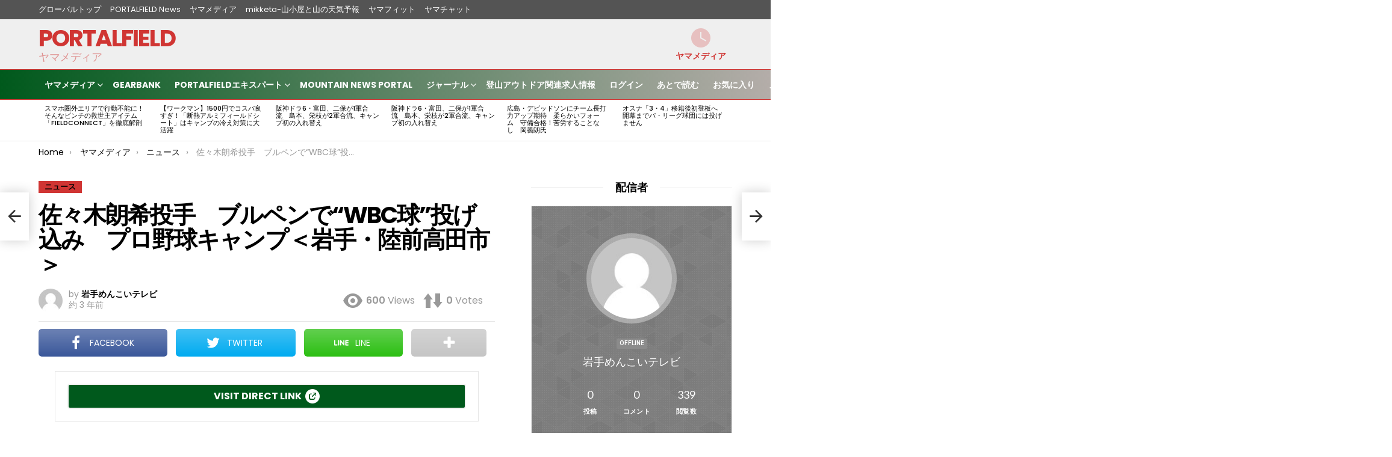

--- FILE ---
content_type: text/html; charset=UTF-8
request_url: https://portalfield.com/archives/108181
body_size: 69152
content:
	<!DOCTYPE html>
<!--[if IE 8]>
<html class="no-js g1-off-outside lt-ie10 lt-ie9" id="ie8" lang="ja"><![endif]-->
<!--[if IE 9]>
<html class="no-js g1-off-outside lt-ie10" id="ie9" lang="ja"><![endif]-->
<!--[if !IE]><!-->
<html class="no-js g1-off-outside" lang="ja"><!--<![endif]-->
<head>
	<meta charset="UTF-8"/>
	<link rel="pingback" href="https://portalfield.com/pfmain/xmlrpc.php"/>

	<title>佐々木朗希投手　ブルペンで“WBC球”投げ込み　プロ野球キャンプ＜岩手・陸前高田市＞ &#x2d; PORTALFIELD</title>

<meta name="viewport" content="initial-scale=1.0, minimum-scale=1.0, height=device-height, width=device-width" />

<!-- The SEO Framework by Sybre Waaijer -->
<meta name="robots" content="max-snippet:-1,max-image-preview:large,max-video-preview:-1" />
<meta name="description" content="２月１日から始まったプロ野球のキャンプ。岩手県陸前高田市出身で千葉ロッテの佐々木朗希投手が２日、ブル&hellip;" />
<meta property="og:image" content="https://portalfield.com/pfmain/wp-content/uploads/2019/01/cropped-pffavicon.png" />
<meta property="og:image:width" content="512" />
<meta property="og:image:height" content="512" />
<meta property="og:locale" content="ja_JP" />
<meta property="og:type" content="article" />
<meta property="og:title" content="佐々木朗希投手　ブルペンで“WBC球”投げ込み　プロ野球キャンプ＜岩手・陸前高田市＞" />
<meta property="og:description" content="２月１日から始まったプロ野球のキャンプ。岩手県陸前高田市出身で千葉ロッテの佐々木朗希投手が２日、ブル&hellip;" />
<meta property="og:url" content="https://portalfield.com/archives/108181" />
<meta property="og:site_name" content="PORTALFIELD" />
<meta property="og:updated_time" content="2023-02-02T17:06+00:00" />
<meta property="article:published_time" content="2023-02-02T09:33+00:00" />
<meta property="article:modified_time" content="2023-02-02T17:06+00:00" />
<meta name="twitter:card" content="summary_large_image" />
<meta name="twitter:title" content="佐々木朗希投手　ブルペンで“WBC球”投げ込み　プロ野球キャンプ＜岩手・陸前高田市＞" />
<meta name="twitter:description" content="２月１日から始まったプロ野球のキャンプ。岩手県陸前高田市出身で千葉ロッテの佐々木朗希投手が２日、ブル&hellip;" />
<meta name="twitter:image" content="https://portalfield.com/pfmain/wp-content/uploads/2019/01/cropped-pffavicon.png" />
<link rel="canonical" href="https://portalfield.com/archives/108181" />
<script type="application/ld+json">{"@context":"https://schema.org","@type":"BreadcrumbList","itemListElement":[{"@type":"ListItem","position":1,"item":{"@id":"https://portalfield.com/","name":"PORTALFIELD \u30dd\u30fc\u30bf\u30eb\u30d5\u30a3\u30fc\u30eb\u30c9\uff5c\u30de\u30eb\u30c1\u30ad\u30e3\u30ea\u30a2SIM\u30fb\u767b\u5c71\u8005\u898b\u5b88\u308a"}},{"@type":"ListItem","position":2,"item":{"@id":"https://portalfield.com/archives/category/yamamedia","name":"\u30e4\u30de\u30e1\u30c7\u30a3\u30a2"}},{"@type":"ListItem","position":3,"item":{"@id":"https://portalfield.com/archives/category/yamamedia/news","name":"\u30cb\u30e5\u30fc\u30b9"}},{"@type":"ListItem","position":4,"item":{"@id":"https://portalfield.com/archives/108181","name":"\u4f50\u3005\u6728\u6717\u5e0c\u6295\u624b\u3000\u30d6\u30eb\u30da\u30f3\u3067\u201cWBC\u7403\u201d\u6295\u3052\u8fbc\u307f\u3000\u30d7\u30ed\u91ce\u7403\u30ad\u30e3\u30f3\u30d7\uff1c\u5ca9\u624b\u30fb\u9678\u524d\u9ad8\u7530\u5e02\uff1e"}}]}</script>
<script type="application/ld+json">{"@context":"https://schema.org","@type":"Article","mainEntityOfPage":{"@type":"WebPage","@id":"https://portalfield.com/archives/108181"},"headline":"\u4f50\u3005\u6728\u6717\u5e0c\u6295\u624b\u3000\u30d6\u30eb\u30da\u30f3\u3067\u201cWBC\u7403\u201d\u6295\u3052\u8fbc\u307f\u3000\u30d7\u30ed\u91ce\u7403\u30ad\u30e3\u30f3\u30d7\uff1c\u5ca9\u624b\u30fb\u9678\u524d\u9ad8\u7530\u5e02\uff1e","datePublished":"2023-02-02T09:33:06+00:00","dateModified":"2023-02-02T17:06:29+00:00","author":{"@type":"Person","name":"\u5ca9\u624b\u3081\u3093\u3053\u3044\u30c6\u30ec\u30d3","url":"https://portalfield.com/member/-14/"},"publisher":{"@type":"Organization","name":"PORTALFIELD","logo":{"@type":"ImageObject","url":"https://portalfield.com/pfmain/wp-content/uploads/2019/01/cropped-pffavicon-60x60.png","width":60,"height":60}},"description":"\uff12\u6708\uff11\u65e5\u304b\u3089\u59cb\u307e\u3063\u305f\u30d7\u30ed\u91ce\u7403\u306e\u30ad\u30e3\u30f3\u30d7\u3002\u5ca9\u624b\u770c\u9678\u524d\u9ad8\u7530\u5e02\u51fa\u8eab\u3067\u5343\u8449\u30ed\u30c3\u30c6\u306e\u4f50\u3005\u6728\u6717\u5e0c\u6295\u624b\u304c\uff12\u65e5\u3001\u30d6\u30eb&hellip;"}</script>
<!-- / The SEO Framework by Sybre Waaijer | 8.56ms meta | 0.23ms boot -->

<link rel='dns-prefetch' href='//fonts.googleapis.com' />
<link rel='dns-prefetch' href='//s.w.org' />
<link rel='preconnect' href='https://fonts.gstatic.com' />
<link rel="alternate" type="application/rss+xml" title="PORTALFIELD &raquo; フィード" href="https://portalfield.com/feed" />
<link rel="alternate" type="application/rss+xml" title="PORTALFIELD &raquo; コメントフィード" href="https://portalfield.com/comments/feed" />
<link rel="alternate" type="application/rss+xml" title="PORTALFIELD &raquo; 佐々木朗希投手　ブルペンで“WBC球”投げ込み　プロ野球キャンプ＜岩手・陸前高田市＞ のコメントのフィード" href="https://portalfield.com/archives/108181/feed" />
<script type="text/javascript">
window._wpemojiSettings = {"baseUrl":"https:\/\/s.w.org\/images\/core\/emoji\/13.1.0\/72x72\/","ext":".png","svgUrl":"https:\/\/s.w.org\/images\/core\/emoji\/13.1.0\/svg\/","svgExt":".svg","source":{"concatemoji":"https:\/\/portalfield.com\/pfmain\/wp-includes\/js\/wp-emoji-release.min.js?ver=5.9.12"}};
/*! This file is auto-generated */
!function(e,a,t){var n,r,o,i=a.createElement("canvas"),p=i.getContext&&i.getContext("2d");function s(e,t){var a=String.fromCharCode;p.clearRect(0,0,i.width,i.height),p.fillText(a.apply(this,e),0,0);e=i.toDataURL();return p.clearRect(0,0,i.width,i.height),p.fillText(a.apply(this,t),0,0),e===i.toDataURL()}function c(e){var t=a.createElement("script");t.src=e,t.defer=t.type="text/javascript",a.getElementsByTagName("head")[0].appendChild(t)}for(o=Array("flag","emoji"),t.supports={everything:!0,everythingExceptFlag:!0},r=0;r<o.length;r++)t.supports[o[r]]=function(e){if(!p||!p.fillText)return!1;switch(p.textBaseline="top",p.font="600 32px Arial",e){case"flag":return s([127987,65039,8205,9895,65039],[127987,65039,8203,9895,65039])?!1:!s([55356,56826,55356,56819],[55356,56826,8203,55356,56819])&&!s([55356,57332,56128,56423,56128,56418,56128,56421,56128,56430,56128,56423,56128,56447],[55356,57332,8203,56128,56423,8203,56128,56418,8203,56128,56421,8203,56128,56430,8203,56128,56423,8203,56128,56447]);case"emoji":return!s([10084,65039,8205,55357,56613],[10084,65039,8203,55357,56613])}return!1}(o[r]),t.supports.everything=t.supports.everything&&t.supports[o[r]],"flag"!==o[r]&&(t.supports.everythingExceptFlag=t.supports.everythingExceptFlag&&t.supports[o[r]]);t.supports.everythingExceptFlag=t.supports.everythingExceptFlag&&!t.supports.flag,t.DOMReady=!1,t.readyCallback=function(){t.DOMReady=!0},t.supports.everything||(n=function(){t.readyCallback()},a.addEventListener?(a.addEventListener("DOMContentLoaded",n,!1),e.addEventListener("load",n,!1)):(e.attachEvent("onload",n),a.attachEvent("onreadystatechange",function(){"complete"===a.readyState&&t.readyCallback()})),(n=t.source||{}).concatemoji?c(n.concatemoji):n.wpemoji&&n.twemoji&&(c(n.twemoji),c(n.wpemoji)))}(window,document,window._wpemojiSettings);
</script>
<!-- portalfield.com is managing ads with Advanced Ads --><script id="porta-ready">
			window.advanced_ads_ready=function(e,a){a=a||"complete";var d=function(e){return"interactive"===a?"loading"!==e:"complete"===e};d(document.readyState)?e():document.addEventListener("readystatechange",(function(a){d(a.target.readyState)&&e()}),{once:"interactive"===a})},window.advanced_ads_ready_queue=window.advanced_ads_ready_queue||[];		</script>
		<style type="text/css">
img.wp-smiley,
img.emoji {
	display: inline !important;
	border: none !important;
	box-shadow: none !important;
	height: 1em !important;
	width: 1em !important;
	margin: 0 0.07em !important;
	vertical-align: -0.1em !important;
	background: none !important;
	padding: 0 !important;
}
</style>
	<link rel='stylesheet' id='buttons-css'  href='https://portalfield.com/pfmain/wp-includes/css/buttons.min.css?ver=5.9.12' type='text/css' media='all' />
<link rel='stylesheet' id='dashicons-css'  href='https://portalfield.com/pfmain/wp-includes/css/dashicons.min.css?ver=5.9.12' type='text/css' media='all' />
<link rel='stylesheet' id='mediaelement-css'  href='https://portalfield.com/pfmain/wp-includes/js/mediaelement/mediaelementplayer-legacy.min.css?ver=4.2.16' type='text/css' media='all' />
<link rel='stylesheet' id='wp-mediaelement-css'  href='https://portalfield.com/pfmain/wp-includes/js/mediaelement/wp-mediaelement.min.css?ver=5.9.12' type='text/css' media='all' />
<link rel='stylesheet' id='media-views-css'  href='https://portalfield.com/pfmain/wp-includes/css/media-views.min.css?ver=5.9.12' type='text/css' media='all' />
<link rel='stylesheet' id='imgareaselect-css'  href='https://portalfield.com/pfmain/wp-includes/js/imgareaselect/imgareaselect.css?ver=0.9.8' type='text/css' media='all' />
<link rel='stylesheet' id='gtranslate-style-css'  href='https://portalfield.com/pfmain/wp-content/plugins/gtranslate/gtranslate-style24.css?ver=5.9.12' type='text/css' media='all' />
<link rel='stylesheet' id='carousel-anything-css-css'  href='https://portalfield.com/pfmain/wp-content/plugins/vc-super-bundle/features/carousel/carousel-anything/css/style.css?ver=1.12' type='text/css' media='all' />
<link rel='stylesheet' id='carousel-anything-owl-css'  href='https://portalfield.com/pfmain/wp-content/plugins/vc-super-bundle/features/carousel/carousel-anything/css/owl.theme.default.css?ver=1.12' type='text/css' media='all' />
<link rel='stylesheet' id='carousel-anything-transitions-css'  href='https://portalfield.com/pfmain/wp-content/plugins/vc-super-bundle/features/carousel/carousel-anything/css/owl.carousel.css?ver=1.12' type='text/css' media='all' />
<link rel='stylesheet' id='carousel-anything-animate-css'  href='https://portalfield.com/pfmain/wp-content/plugins/vc-super-bundle/features/carousel/carousel-anything/css/animate.css?ver=1.12' type='text/css' media='all' />
<link rel='stylesheet' id='gcp-owl-carousel-css-css'  href='https://portalfield.com/pfmain/wp-content/plugins/vc-super-bundle/features/carousel/carousel-anything/css/style.css?ver=1.12' type='text/css' media='all' />
<link rel='stylesheet' id='carousel-anything-single-post-css'  href='https://portalfield.com/pfmain/wp-content/plugins/vc-super-bundle/features/carousel/carousel-anything/css/single-post.css?ver=1.12' type='text/css' media='all' />
<link rel='stylesheet' id='bp-login-form-block-css'  href='https://portalfield.com/pfmain/wp-content/plugins/buddypress/bp-core/css/blocks/login-form.min.css?ver=11.1.0' type='text/css' media='all' />
<link rel='stylesheet' id='bp-member-block-css'  href='https://portalfield.com/pfmain/wp-content/plugins/buddypress/bp-members/css/blocks/member.min.css?ver=11.1.0' type='text/css' media='all' />
<link rel='stylesheet' id='bp-members-block-css'  href='https://portalfield.com/pfmain/wp-content/plugins/buddypress/bp-members/css/blocks/members.min.css?ver=11.1.0' type='text/css' media='all' />
<link rel='stylesheet' id='bp-dynamic-members-block-css'  href='https://portalfield.com/pfmain/wp-content/plugins/buddypress/bp-members/css/blocks/dynamic-members.min.css?ver=11.1.0' type='text/css' media='all' />
<link rel='stylesheet' id='nk-awb-css'  href='https://portalfield.com/pfmain/wp-content/plugins/advanced-backgrounds/assets/awb/awb.min.css?ver=1.10.0' type='text/css' media='all' />
<style id='global-styles-inline-css' type='text/css'>
body{--wp--preset--color--black: #000000;--wp--preset--color--cyan-bluish-gray: #abb8c3;--wp--preset--color--white: #ffffff;--wp--preset--color--pale-pink: #f78da7;--wp--preset--color--vivid-red: #cf2e2e;--wp--preset--color--luminous-vivid-orange: #ff6900;--wp--preset--color--luminous-vivid-amber: #fcb900;--wp--preset--color--light-green-cyan: #7bdcb5;--wp--preset--color--vivid-green-cyan: #00d084;--wp--preset--color--pale-cyan-blue: #8ed1fc;--wp--preset--color--vivid-cyan-blue: #0693e3;--wp--preset--color--vivid-purple: #9b51e0;--wp--preset--gradient--vivid-cyan-blue-to-vivid-purple: linear-gradient(135deg,rgba(6,147,227,1) 0%,rgb(155,81,224) 100%);--wp--preset--gradient--light-green-cyan-to-vivid-green-cyan: linear-gradient(135deg,rgb(122,220,180) 0%,rgb(0,208,130) 100%);--wp--preset--gradient--luminous-vivid-amber-to-luminous-vivid-orange: linear-gradient(135deg,rgba(252,185,0,1) 0%,rgba(255,105,0,1) 100%);--wp--preset--gradient--luminous-vivid-orange-to-vivid-red: linear-gradient(135deg,rgba(255,105,0,1) 0%,rgb(207,46,46) 100%);--wp--preset--gradient--very-light-gray-to-cyan-bluish-gray: linear-gradient(135deg,rgb(238,238,238) 0%,rgb(169,184,195) 100%);--wp--preset--gradient--cool-to-warm-spectrum: linear-gradient(135deg,rgb(74,234,220) 0%,rgb(151,120,209) 20%,rgb(207,42,186) 40%,rgb(238,44,130) 60%,rgb(251,105,98) 80%,rgb(254,248,76) 100%);--wp--preset--gradient--blush-light-purple: linear-gradient(135deg,rgb(255,206,236) 0%,rgb(152,150,240) 100%);--wp--preset--gradient--blush-bordeaux: linear-gradient(135deg,rgb(254,205,165) 0%,rgb(254,45,45) 50%,rgb(107,0,62) 100%);--wp--preset--gradient--luminous-dusk: linear-gradient(135deg,rgb(255,203,112) 0%,rgb(199,81,192) 50%,rgb(65,88,208) 100%);--wp--preset--gradient--pale-ocean: linear-gradient(135deg,rgb(255,245,203) 0%,rgb(182,227,212) 50%,rgb(51,167,181) 100%);--wp--preset--gradient--electric-grass: linear-gradient(135deg,rgb(202,248,128) 0%,rgb(113,206,126) 100%);--wp--preset--gradient--midnight: linear-gradient(135deg,rgb(2,3,129) 0%,rgb(40,116,252) 100%);--wp--preset--duotone--dark-grayscale: url('#wp-duotone-dark-grayscale');--wp--preset--duotone--grayscale: url('#wp-duotone-grayscale');--wp--preset--duotone--purple-yellow: url('#wp-duotone-purple-yellow');--wp--preset--duotone--blue-red: url('#wp-duotone-blue-red');--wp--preset--duotone--midnight: url('#wp-duotone-midnight');--wp--preset--duotone--magenta-yellow: url('#wp-duotone-magenta-yellow');--wp--preset--duotone--purple-green: url('#wp-duotone-purple-green');--wp--preset--duotone--blue-orange: url('#wp-duotone-blue-orange');--wp--preset--font-size--small: 13px;--wp--preset--font-size--medium: 20px;--wp--preset--font-size--large: 36px;--wp--preset--font-size--x-large: 42px;}.has-black-color{color: var(--wp--preset--color--black) !important;}.has-cyan-bluish-gray-color{color: var(--wp--preset--color--cyan-bluish-gray) !important;}.has-white-color{color: var(--wp--preset--color--white) !important;}.has-pale-pink-color{color: var(--wp--preset--color--pale-pink) !important;}.has-vivid-red-color{color: var(--wp--preset--color--vivid-red) !important;}.has-luminous-vivid-orange-color{color: var(--wp--preset--color--luminous-vivid-orange) !important;}.has-luminous-vivid-amber-color{color: var(--wp--preset--color--luminous-vivid-amber) !important;}.has-light-green-cyan-color{color: var(--wp--preset--color--light-green-cyan) !important;}.has-vivid-green-cyan-color{color: var(--wp--preset--color--vivid-green-cyan) !important;}.has-pale-cyan-blue-color{color: var(--wp--preset--color--pale-cyan-blue) !important;}.has-vivid-cyan-blue-color{color: var(--wp--preset--color--vivid-cyan-blue) !important;}.has-vivid-purple-color{color: var(--wp--preset--color--vivid-purple) !important;}.has-black-background-color{background-color: var(--wp--preset--color--black) !important;}.has-cyan-bluish-gray-background-color{background-color: var(--wp--preset--color--cyan-bluish-gray) !important;}.has-white-background-color{background-color: var(--wp--preset--color--white) !important;}.has-pale-pink-background-color{background-color: var(--wp--preset--color--pale-pink) !important;}.has-vivid-red-background-color{background-color: var(--wp--preset--color--vivid-red) !important;}.has-luminous-vivid-orange-background-color{background-color: var(--wp--preset--color--luminous-vivid-orange) !important;}.has-luminous-vivid-amber-background-color{background-color: var(--wp--preset--color--luminous-vivid-amber) !important;}.has-light-green-cyan-background-color{background-color: var(--wp--preset--color--light-green-cyan) !important;}.has-vivid-green-cyan-background-color{background-color: var(--wp--preset--color--vivid-green-cyan) !important;}.has-pale-cyan-blue-background-color{background-color: var(--wp--preset--color--pale-cyan-blue) !important;}.has-vivid-cyan-blue-background-color{background-color: var(--wp--preset--color--vivid-cyan-blue) !important;}.has-vivid-purple-background-color{background-color: var(--wp--preset--color--vivid-purple) !important;}.has-black-border-color{border-color: var(--wp--preset--color--black) !important;}.has-cyan-bluish-gray-border-color{border-color: var(--wp--preset--color--cyan-bluish-gray) !important;}.has-white-border-color{border-color: var(--wp--preset--color--white) !important;}.has-pale-pink-border-color{border-color: var(--wp--preset--color--pale-pink) !important;}.has-vivid-red-border-color{border-color: var(--wp--preset--color--vivid-red) !important;}.has-luminous-vivid-orange-border-color{border-color: var(--wp--preset--color--luminous-vivid-orange) !important;}.has-luminous-vivid-amber-border-color{border-color: var(--wp--preset--color--luminous-vivid-amber) !important;}.has-light-green-cyan-border-color{border-color: var(--wp--preset--color--light-green-cyan) !important;}.has-vivid-green-cyan-border-color{border-color: var(--wp--preset--color--vivid-green-cyan) !important;}.has-pale-cyan-blue-border-color{border-color: var(--wp--preset--color--pale-cyan-blue) !important;}.has-vivid-cyan-blue-border-color{border-color: var(--wp--preset--color--vivid-cyan-blue) !important;}.has-vivid-purple-border-color{border-color: var(--wp--preset--color--vivid-purple) !important;}.has-vivid-cyan-blue-to-vivid-purple-gradient-background{background: var(--wp--preset--gradient--vivid-cyan-blue-to-vivid-purple) !important;}.has-light-green-cyan-to-vivid-green-cyan-gradient-background{background: var(--wp--preset--gradient--light-green-cyan-to-vivid-green-cyan) !important;}.has-luminous-vivid-amber-to-luminous-vivid-orange-gradient-background{background: var(--wp--preset--gradient--luminous-vivid-amber-to-luminous-vivid-orange) !important;}.has-luminous-vivid-orange-to-vivid-red-gradient-background{background: var(--wp--preset--gradient--luminous-vivid-orange-to-vivid-red) !important;}.has-very-light-gray-to-cyan-bluish-gray-gradient-background{background: var(--wp--preset--gradient--very-light-gray-to-cyan-bluish-gray) !important;}.has-cool-to-warm-spectrum-gradient-background{background: var(--wp--preset--gradient--cool-to-warm-spectrum) !important;}.has-blush-light-purple-gradient-background{background: var(--wp--preset--gradient--blush-light-purple) !important;}.has-blush-bordeaux-gradient-background{background: var(--wp--preset--gradient--blush-bordeaux) !important;}.has-luminous-dusk-gradient-background{background: var(--wp--preset--gradient--luminous-dusk) !important;}.has-pale-ocean-gradient-background{background: var(--wp--preset--gradient--pale-ocean) !important;}.has-electric-grass-gradient-background{background: var(--wp--preset--gradient--electric-grass) !important;}.has-midnight-gradient-background{background: var(--wp--preset--gradient--midnight) !important;}.has-small-font-size{font-size: var(--wp--preset--font-size--small) !important;}.has-medium-font-size{font-size: var(--wp--preset--font-size--medium) !important;}.has-large-font-size{font-size: var(--wp--preset--font-size--large) !important;}.has-x-large-font-size{font-size: var(--wp--preset--font-size--x-large) !important;}
</style>
<link rel='stylesheet' id='adace-style-css'  href='https://portalfield.com/pfmain/wp-content/plugins/ad-ace/assets/css/style.min.css?ver=1.3.12' type='text/css' media='all' />
<link rel='stylesheet' id='shoppable-images-css-css'  href='https://portalfield.com/pfmain/wp-content/plugins/ad-ace/assets/css/shoppable-images-front.min.css?ver=1.3.12' type='text/css' media='all' />
<link rel='stylesheet' id='mace-gallery-css'  href='https://portalfield.com/pfmain/wp-content/plugins/media-ace/includes/gallery/css/gallery.min.css?ver=5.9.12' type='text/css' media='all' />
<link rel='stylesheet' id='jquery-magnific-popup-css'  href='https://portalfield.com/pfmain/wp-content/plugins/snax/assets/js/jquery.magnific-popup/magnific-popup.css?ver=5.9.12' type='text/css' media='all' />
<link rel='stylesheet' id='snax-css'  href='https://portalfield.com/pfmain/wp-content/plugins/snax/css/snax.min.css?ver=1.75' type='text/css' media='all' />
<link rel='stylesheet' id='wyr-main-css'  href='https://portalfield.com/pfmain/wp-content/plugins/whats-your-reaction/css/main.min.css?ver=1.3.11' type='text/css' media='all' />
<link rel='stylesheet' id='widgets-on-pages-css'  href='https://portalfield.com/pfmain/wp-content/plugins/widgets-on-pages/public/css/widgets-on-pages-public.css?ver=1.4.0' type='text/css' media='all' />
<link rel='stylesheet' id='yz-opensans-css'  href='https://fonts.googleapis.com/css?family=Open+Sans%3A400%2C600&#038;ver=2.5.1' type='text/css' media='all' />
<link rel='stylesheet' id='youzer-css'  href='https://portalfield.com/pfmain/wp-content/plugins/youzer/includes/public/assets/css/youzer.min.css?ver=2.5.1' type='text/css' media='all' />
<link rel='stylesheet' id='yz-headers-css'  href='https://portalfield.com/pfmain/wp-content/plugins/youzer/includes/public/assets/css/yz-headers.min.css?ver=2.5.1' type='text/css' media='all' />
<link rel='stylesheet' id='yz-scheme-css'  href='https://portalfield.com/pfmain/wp-content/plugins/youzer/includes/public/assets/css/schemes/yz-darkgreen-scheme.min.css?ver=2.5.1' type='text/css' media='all' />
<link rel='stylesheet' id='yz-social-css'  href='https://portalfield.com/pfmain/wp-content/plugins/youzer/includes/public/assets/css/yz-social.min.css?ver=2.5.1' type='text/css' media='all' />
<link rel='stylesheet' id='yz-icons-css'  href='https://portalfield.com/pfmain/wp-content/plugins/youzer/includes/admin/assets/css/all.min.css?ver=2.5.1' type='text/css' media='all' />
<link rel='stylesheet' id='youzer-customStyle-css'  href='https://portalfield.com/pfmain/wp-content/plugins/youzer/includes/admin/assets/css/custom-script.css?ver=5.9.12' type='text/css' media='all' />
<link rel='stylesheet' id='reviewer-photoswipe-css'  href='https://portalfield.com/pfmain/wp-content/plugins/reviewer/public/assets/css/photoswipe.css?ver=3.24.0' type='text/css' media='all' />
<link rel='stylesheet' id='reviewer-public-css'  href='https://portalfield.com/pfmain/wp-content/plugins/reviewer/public/assets/css/reviewer-public.css?ver=3.24.0' type='text/css' media='all' />
<link rel='stylesheet' id='wordpress-popular-posts-css-css'  href='https://portalfield.com/pfmain/wp-content/plugins/wordpress-popular-posts/assets/css/wpp.css?ver=6.1.1' type='text/css' media='all' />
<link rel='stylesheet' id='g1-main-css'  href='https://portalfield.com/pfmain/wp-content/themes/bimber/css/9.2.3/styles/original/all-light.min.css?ver=9.2.3' type='text/css' media='all' />
<link rel='stylesheet' id='bimber-single-css'  href='https://portalfield.com/pfmain/wp-content/themes/bimber/css/9.2.3/styles/original/single-light.min.css?ver=9.2.3' type='text/css' media='all' />
<link rel='stylesheet' id='bimber-comments-css'  href='https://portalfield.com/pfmain/wp-content/themes/bimber/css/9.2.3/styles/original/comments-light.min.css?ver=9.2.3' type='text/css' media='all' />
<link rel='stylesheet' id='bimber-google-fonts-css'  href='//fonts.googleapis.com/css?family=Roboto%3A400%2C300%2C500%2C600%2C700%2C900%7CPoppins%3A400%2C300%2C500%2C600%2C700&#038;subset=latin%2Clatin-ext&#038;display=swap&#038;ver=9.2.3' type='text/css' media='all' />
<link rel='stylesheet' id='bimber-dynamic-style-css'  href='https://portalfield.com/pfmain/wp-content/uploads/dynamic-style-1677427900.css' type='text/css' media='all' />
<link rel='stylesheet' id='bimber-style-css'  href='https://portalfield.com/pfmain/wp-content/themes/bimber-child-theme/style.css?ver=5.9.12' type='text/css' media='all' />
<link rel='stylesheet' id='easy-social-share-buttons-subscribe-css'  href='https://portalfield.com/pfmain/wp-content/plugins/easy-social-share-buttons3/assets/css/essb-subscribe.min.css?ver=7.2' type='text/css' media='all' />
<link rel='stylesheet' id='easy-social-share-buttons-css'  href='https://portalfield.com/pfmain/wp-content/plugins/easy-social-share-buttons3/assets/css/easy-social-share-buttons.min.css?ver=7.2' type='text/css' media='all' />
<style id='easy-social-share-buttons-inline-css' type='text/css'>
.essb_topbar .essb_topbar_inner { max-width: 1152px; margin: 0 auto; padding-left: 0px; padding-right: 0px;}.essb_topbar { margin-top: -200px; }
</style>
<link rel='stylesheet' id='bimber-snax-extra-css'  href='https://portalfield.com/pfmain/wp-content/themes/bimber/css/9.2.3/styles/original/snax-extra-light.min.css?ver=9.2.3' type='text/css' media='all' />
<link rel='stylesheet' id='bimber-youzer-css'  href='https://portalfield.com/pfmain/wp-content/themes/bimber/css/9.2.3/styles/original/youzer-light.min.css?ver=9.2.3' type='text/css' media='all' />
<link rel='stylesheet' id='bimber-vc-css'  href='https://portalfield.com/pfmain/wp-content/themes/bimber/css/9.2.3/styles/original/vc-light.min.css?ver=9.2.3' type='text/css' media='all' />
<link rel='stylesheet' id='bimber-essb-css'  href='https://portalfield.com/pfmain/wp-content/themes/bimber/css/9.2.3/styles/original/essb-light.min.css?ver=9.2.3' type='text/css' media='all' />
<link rel='stylesheet' id='bimber-mashshare-css'  href='https://portalfield.com/pfmain/wp-content/themes/bimber/css/9.2.3/styles/original/mashshare-light.min.css?ver=9.2.3' type='text/css' media='all' />
<link rel='stylesheet' id='CCImageSearch-admin-css'  href='https://portalfield.com/pfmain/wp-content/plugins/vc-super-bundle/features/free-image-search/cc_image_search/css/admin.css?ver=1.3' type='text/css' media='all' />
<script type="text/javascript">
            window._nslDOMReady = function (callback) {
                if ( document.readyState === "complete" || document.readyState === "interactive" ) {
                    callback();
                } else {
                    document.addEventListener( "DOMContentLoaded", callback );
                }
            };
            </script><script type='text/javascript' src='https://portalfield.com/pfmain/wp-includes/js/underscore.min.js?ver=1.13.1' id='underscore-js'></script>
<script type='text/javascript' id='utils-js-extra'>
/* <![CDATA[ */
var userSettings = {"url":"\/pfmain\/","uid":"0","time":"1769019721","secure":"1"};
/* ]]> */
</script>
<script type='text/javascript' src='https://portalfield.com/pfmain/wp-includes/js/utils.min.js?ver=5.9.12' id='utils-js'></script>
<script type='text/javascript' src='https://portalfield.com/pfmain/wp-includes/js/jquery/jquery.min.js?ver=3.6.0' id='jquery-core-js'></script>
<script type='text/javascript' src='https://portalfield.com/pfmain/wp-includes/js/jquery/jquery-migrate.min.js?ver=3.3.2' id='jquery-migrate-js'></script>
<script type='text/javascript' src='https://portalfield.com/pfmain/wp-includes/js/backbone.min.js?ver=1.4.0' id='backbone-js'></script>
<script type='text/javascript' id='wp-util-js-extra'>
/* <![CDATA[ */
var _wpUtilSettings = {"ajax":{"url":"\/pfmain\/wp-admin\/admin-ajax.php"}};
/* ]]> */
</script>
<script type='text/javascript' src='https://portalfield.com/pfmain/wp-includes/js/wp-util.min.js?ver=5.9.12' id='wp-util-js'></script>
<script type='text/javascript' src='https://portalfield.com/pfmain/wp-includes/js/wp-backbone.min.js?ver=5.9.12' id='wp-backbone-js'></script>
<script type='text/javascript' id='media-models-js-extra'>
/* <![CDATA[ */
var _wpMediaModelsL10n = {"settings":{"ajaxurl":"\/pfmain\/wp-admin\/admin-ajax.php","post":{"id":0}}};
/* ]]> */
</script>
<script type='text/javascript' src='https://portalfield.com/pfmain/wp-includes/js/media-models.min.js?ver=5.9.12' id='media-models-js'></script>
<script type='text/javascript' src='https://portalfield.com/pfmain/wp-includes/js/plupload/moxie.min.js?ver=1.3.5' id='moxiejs-js'></script>
<script type='text/javascript' src='https://portalfield.com/pfmain/wp-includes/js/plupload/plupload.min.js?ver=2.1.9' id='plupload-js'></script>
<!--[if lt IE 8]>
<script type='text/javascript' src='https://portalfield.com/pfmain/wp-includes/js/json2.min.js?ver=2015-05-03' id='json2-js'></script>
<![endif]-->
<script type='text/javascript' id='wp-plupload-js-extra'>
/* <![CDATA[ */
var pluploadL10n = {"queue_limit_exceeded":"\u30ad\u30e5\u30fc\u306b\u5165\u308c\u305f\u30d5\u30a1\u30a4\u30eb\u304c\u591a\u3059\u304e\u307e\u3059\u3002","file_exceeds_size_limit":"%s \u306f\u3001\u3053\u306e\u30b5\u30a4\u30c8\u306e\u30a2\u30c3\u30d7\u30ed\u30fc\u30c9\u30b5\u30a4\u30ba\u4e0a\u9650\u3092\u8d85\u3048\u3066\u3044\u307e\u3059\u3002","zero_byte_file":"\u3053\u306e\u30d5\u30a1\u30a4\u30eb\u306f\u7a7a\u3067\u3059\u3002\u5225\u306e\u30d5\u30a1\u30a4\u30eb\u3092\u304a\u8a66\u3057\u304f\u3060\u3055\u3044\u3002","invalid_filetype":"\u3053\u306e\u30d5\u30a1\u30a4\u30eb\u30bf\u30a4\u30d7\u3092\u30a2\u30c3\u30d7\u30ed\u30fc\u30c9\u3059\u308b\u6a29\u9650\u304c\u3042\u308a\u307e\u305b\u3093\u3002","not_an_image":"\u3053\u306e\u30d5\u30a1\u30a4\u30eb\u306f\u753b\u50cf\u3067\u306f\u3042\u308a\u307e\u305b\u3093\u3002\u5225\u306e\u30d5\u30a1\u30a4\u30eb\u3092\u304a\u8a66\u3057\u304f\u3060\u3055\u3044\u3002","image_memory_exceeded":"\u30e1\u30e2\u30ea\u306e\u8a31\u5bb9\u91cf\u3092\u8d85\u3048\u307e\u3057\u305f\u3002\u5225\u306e\u5c0f\u3055\u3044\u30b5\u30a4\u30ba\u306e\u30d5\u30a1\u30a4\u30eb\u3067\u3082\u3046\u4e00\u5ea6\u304a\u8a66\u3057\u304f\u3060\u3055\u3044\u3002","image_dimensions_exceeded":"\u30d5\u30a1\u30a4\u30eb\u30b5\u30a4\u30ba\u306e\u4e0a\u9650\u3092\u8d85\u3048\u3066\u3044\u308b\u3088\u3046\u3067\u3059\u3002\u5225\u306e\u30d5\u30a1\u30a4\u30eb\u3092\u304a\u8a66\u3057\u304f\u3060\u3055\u3044\u3002","default_error":"\u30a2\u30c3\u30d7\u30ed\u30fc\u30c9\u4e2d\u306b\u30a8\u30e9\u30fc\u304c\u767a\u751f\u3057\u307e\u3057\u305f\u3002\u5f8c\u307b\u3069\u3082\u3046\u4e00\u5ea6\u304a\u8a66\u3057\u304f\u3060\u3055\u3044\u3002","missing_upload_url":"\u8a2d\u5b9a\u306b\u30a8\u30e9\u30fc\u304c\u3042\u308a\u307e\u3057\u305f\u3002\u30b5\u30fc\u30d0\u30fc\u7ba1\u7406\u8005\u306b\u304a\u554f\u3044\u5408\u308f\u305b\u304f\u3060\u3055\u3044\u3002","upload_limit_exceeded":"\u30d5\u30a1\u30a4\u30eb\u306e\u30a2\u30c3\u30d7\u30ed\u30fc\u30c9\u306f1\u3064\u307e\u3067\u3067\u3059\u3002","http_error":"\u30b5\u30fc\u30d0\u30fc\u304b\u3089\u4e88\u671f\u3057\u306a\u3044\u30ec\u30b9\u30dd\u30f3\u30b9\u304c\u3042\u308a\u307e\u3057\u305f\u3002\u30d5\u30a1\u30a4\u30eb\u306f\u6b63\u3057\u304f\u30a2\u30c3\u30d7\u30ed\u30fc\u30c9\u3055\u308c\u3066\u3044\u308b\u304b\u3082\u3057\u308c\u307e\u305b\u3093\u3002\u30e1\u30c7\u30a3\u30a2\u30e9\u30a4\u30d6\u30e9\u30ea\u3082\u3057\u304f\u306f\u30da\u30fc\u30b8\u3092\u30ea\u30ed\u30fc\u30c9\u3057\u3066\u78ba\u8a8d\u3057\u3066\u304f\u3060\u3055\u3044\u3002","http_error_image":"\u30b5\u30fc\u30d0\u30fc\u304c\u753b\u50cf\u3092\u51e6\u7406\u3067\u304d\u307e\u305b\u3093\u3002\u3053\u306e\u30a8\u30e9\u30fc\u306f\u3001\u30b5\u30fc\u30d0\u30fc\u304c\u5fd9\u3057\u3044\u304b\u3001\u30bf\u30b9\u30af\u3092\u5b8c\u4e86\u3059\u308b\u305f\u3081\u306b\u5341\u5206\u306a\u30ea\u30bd\u30fc\u30b9\u304c\u306a\u3044\u5834\u5408\u306b\u767a\u751f\u3057\u307e\u3059\u3002\u5c0f\u3055\u306a\u753b\u50cf\u3092\u30a2\u30c3\u30d7\u30ed\u30fc\u30c9\u3059\u308c\u3070\u89e3\u6c7a\u3059\u308b\u304b\u3082\u3057\u308c\u307e\u305b\u3093\u3002\u63a8\u5968\u3059\u308b\u6700\u5927\u30b5\u30a4\u30ba\u306f2560\u30d4\u30af\u30bb\u30eb\u3067\u3059\u3002","upload_failed":"\u30a2\u30c3\u30d7\u30ed\u30fc\u30c9\u306b\u5931\u6557\u3057\u307e\u3057\u305f\u3002","big_upload_failed":"%1$s\u30d6\u30e9\u30a6\u30b6\u30fc\u30a2\u30c3\u30d7\u30ed\u30fc\u30c0\u30fc%2$s\u3067\u3053\u306e\u30d5\u30a1\u30a4\u30eb\u3092\u30a2\u30c3\u30d7\u30ed\u30fc\u30c9\u3057\u3066\u307f\u3066\u304f\u3060\u3055\u3044\u3002","big_upload_queued":"%s \u306f\u3001\u30d6\u30e9\u30a6\u30b6\u30fc\u4e0a\u304b\u3089\u30de\u30eb\u30c1\u30d5\u30a1\u30a4\u30eb\u30a2\u30c3\u30d7\u30ed\u30fc\u30c0\u30fc\u3092\u4f7f\u3046\u969b\u306e\u30a2\u30c3\u30d7\u30ed\u30fc\u30c9\u30b5\u30a4\u30ba\u4e0a\u9650\u3092\u8d85\u3048\u3066\u3044\u307e\u3059\u3002","io_error":"IO \u30a8\u30e9\u30fc\u3002","security_error":"\u30bb\u30ad\u30e5\u30ea\u30c6\u30a3\u30a8\u30e9\u30fc\u3002","file_cancelled":"\u30d5\u30a1\u30a4\u30eb\u3092\u30ad\u30e3\u30f3\u30bb\u30eb\u3057\u307e\u3057\u305f\u3002","upload_stopped":"\u30a2\u30c3\u30d7\u30ed\u30fc\u30c9\u3092\u4e2d\u6b62\u3057\u307e\u3057\u305f\u3002","dismiss":"\u975e\u8868\u793a","crunching":"\u51e6\u7406\u4e2d\u2026","deleted":"\u30b4\u30df\u7bb1\u3078\u79fb\u52d5\u3057\u307e\u3057\u305f\u3002","error_uploading":"\u201c%s\u201d \u306e\u30a2\u30c3\u30d7\u30ed\u30fc\u30c9\u306b\u5931\u6557\u3057\u307e\u3057\u305f\u3002","unsupported_image":"\u3053\u306e\u753b\u50cf\u306f\u30d6\u30e9\u30a6\u30b6\u30fc\u306b\u306f\u8868\u793a\u3055\u308c\u307e\u305b\u3093\u3002\u6700\u826f\u306e\u7d50\u679c\u3092\u5f97\u308b\u306b\u306f\u3001\u30a2\u30c3\u30d7\u30ed\u30fc\u30c9\u3059\u308b\u524d\u306b JPEG \u306b\u5909\u63db\u3057\u3066\u304f\u3060\u3055\u3044\u3002","noneditable_image":"\u3053\u306e\u753b\u50cf\u306f\u30b5\u30fc\u30d0\u30fc\u3067\u51e6\u7406\u3067\u304d\u307e\u305b\u3093\u3002JPEG \u307e\u305f\u306f PNG \u306b\u5909\u63db\u3057\u3066\u304b\u3089\u30a2\u30c3\u30d7\u30ed\u30fc\u30c9\u3057\u3066\u304f\u3060\u3055\u3044\u3002","file_url_copied":"URL \u3092\u30af\u30ea\u30c3\u30d7\u30dc\u30fc\u30c9\u306b\u30b3\u30d4\u30fc\u3057\u307e\u3057\u305f"};
var _wpPluploadSettings = {"defaults":{"file_data_name":"async-upload","url":"\/pfmain\/wp-admin\/async-upload.php","filters":{"max_file_size":"2097152b","mime_types":[{"extensions":"jpg,jpeg,jpe,gif,png,bmp,tiff,tif,webp,ico,heic,asf,asx,wmv,wmx,wm,avi,divx,flv,mov,qt,mpeg,mpg,mpe,mp4,m4v,ogv,webm,mkv,3gp,3gpp,3g2,3gp2,txt,asc,c,cc,h,srt,csv,tsv,ics,rtx,css,vtt,dfxp,mp3,m4a,m4b,aac,ra,ram,wav,ogg,oga,flac,mid,midi,wma,wax,mka,rtf,pdf,class,tar,zip,gz,gzip,rar,7z,psd,xcf,doc,pot,pps,ppt,wri,xla,xls,xlt,xlw,mdb,mpp,docx,docm,dotx,dotm,xlsx,xlsm,xlsb,xltx,xltm,xlam,pptx,pptm,ppsx,ppsm,potx,potm,ppam,sldx,sldm,onetoc,onetoc2,onetmp,onepkg,oxps,xps,odt,odp,ods,odg,odc,odb,odf,wp,wpd,key,numbers,pages,swf"}]},"heic_upload_error":true,"multipart_params":{"action":"upload-attachment","_wpnonce":"e085a5d3f9"}},"browser":{"mobile":false,"supported":true},"limitExceeded":false};
/* ]]> */
</script>
<script type='text/javascript' src='https://portalfield.com/pfmain/wp-includes/js/plupload/wp-plupload.min.js?ver=5.9.12' id='wp-plupload-js'></script>
<script type='text/javascript' src='https://portalfield.com/pfmain/wp-includes/js/jquery/ui/core.min.js?ver=1.13.1' id='jquery-ui-core-js'></script>
<script type='text/javascript' src='https://portalfield.com/pfmain/wp-includes/js/jquery/ui/mouse.min.js?ver=1.13.1' id='jquery-ui-mouse-js'></script>
<script type='text/javascript' src='https://portalfield.com/pfmain/wp-includes/js/jquery/ui/sortable.min.js?ver=1.13.1' id='jquery-ui-sortable-js'></script>
<script type='text/javascript' id='mediaelement-core-js-before'>
var mejsL10n = {"language":"ja","strings":{"mejs.download-file":"\u30d5\u30a1\u30a4\u30eb\u3092\u30c0\u30a6\u30f3\u30ed\u30fc\u30c9","mejs.install-flash":"\u3054\u5229\u7528\u306e\u30d6\u30e9\u30a6\u30b6\u30fc\u306f Flash Player \u304c\u7121\u52b9\u306b\u306a\u3063\u3066\u3044\u308b\u304b\u3001\u30a4\u30f3\u30b9\u30c8\u30fc\u30eb\u3055\u308c\u3066\u3044\u307e\u305b\u3093\u3002Flash Player \u30d7\u30e9\u30b0\u30a4\u30f3\u3092\u6709\u52b9\u306b\u3059\u308b\u304b\u3001\u6700\u65b0\u30d0\u30fc\u30b8\u30e7\u30f3\u3092 https:\/\/get.adobe.com\/jp\/flashplayer\/ \u304b\u3089\u30a4\u30f3\u30b9\u30c8\u30fc\u30eb\u3057\u3066\u304f\u3060\u3055\u3044\u3002","mejs.fullscreen":"\u30d5\u30eb\u30b9\u30af\u30ea\u30fc\u30f3","mejs.play":"\u518d\u751f","mejs.pause":"\u505c\u6b62","mejs.time-slider":"\u30bf\u30a4\u30e0\u30b9\u30e9\u30a4\u30c0\u30fc","mejs.time-help-text":"1\u79d2\u9032\u3080\u306b\u306f\u5de6\u53f3\u77e2\u5370\u30ad\u30fc\u3092\u300110\u79d2\u9032\u3080\u306b\u306f\u4e0a\u4e0b\u77e2\u5370\u30ad\u30fc\u3092\u4f7f\u3063\u3066\u304f\u3060\u3055\u3044\u3002","mejs.live-broadcast":"\u751f\u653e\u9001","mejs.volume-help-text":"\u30dc\u30ea\u30e5\u30fc\u30e0\u8abf\u7bc0\u306b\u306f\u4e0a\u4e0b\u77e2\u5370\u30ad\u30fc\u3092\u4f7f\u3063\u3066\u304f\u3060\u3055\u3044\u3002","mejs.unmute":"\u30df\u30e5\u30fc\u30c8\u89e3\u9664","mejs.mute":"\u30df\u30e5\u30fc\u30c8","mejs.volume-slider":"\u30dc\u30ea\u30e5\u30fc\u30e0\u30b9\u30e9\u30a4\u30c0\u30fc","mejs.video-player":"\u52d5\u753b\u30d7\u30ec\u30fc\u30e4\u30fc","mejs.audio-player":"\u97f3\u58f0\u30d7\u30ec\u30fc\u30e4\u30fc","mejs.captions-subtitles":"\u30ad\u30e3\u30d7\u30b7\u30e7\u30f3\/\u5b57\u5e55","mejs.captions-chapters":"\u30c1\u30e3\u30d7\u30bf\u30fc","mejs.none":"\u306a\u3057","mejs.afrikaans":"\u30a2\u30d5\u30ea\u30ab\u30fc\u30f3\u30b9\u8a9e","mejs.albanian":"\u30a2\u30eb\u30d0\u30cb\u30a2\u8a9e","mejs.arabic":"\u30a2\u30e9\u30d3\u30a2\u8a9e","mejs.belarusian":"\u30d9\u30e9\u30eb\u30fc\u30b7\u8a9e","mejs.bulgarian":"\u30d6\u30eb\u30ac\u30ea\u30a2\u8a9e","mejs.catalan":"\u30ab\u30bf\u30ed\u30cb\u30a2\u8a9e","mejs.chinese":"\u4e2d\u56fd\u8a9e","mejs.chinese-simplified":"\u4e2d\u56fd\u8a9e (\u7c21\u4f53\u5b57)","mejs.chinese-traditional":"\u4e2d\u56fd\u8a9e (\u7e41\u4f53\u5b57)","mejs.croatian":"\u30af\u30ed\u30a2\u30c1\u30a2\u8a9e","mejs.czech":"\u30c1\u30a7\u30b3\u8a9e","mejs.danish":"\u30c7\u30f3\u30de\u30fc\u30af\u8a9e","mejs.dutch":"\u30aa\u30e9\u30f3\u30c0\u8a9e","mejs.english":"\u82f1\u8a9e","mejs.estonian":"\u30a8\u30b9\u30c8\u30cb\u30a2\u8a9e","mejs.filipino":"\u30d5\u30a3\u30ea\u30d4\u30f3\u8a9e","mejs.finnish":"\u30d5\u30a3\u30f3\u30e9\u30f3\u30c9\u8a9e","mejs.french":"\u30d5\u30e9\u30f3\u30b9\u8a9e","mejs.galician":"\u30ac\u30ea\u30b7\u30a2\u8a9e","mejs.german":"\u30c9\u30a4\u30c4\u8a9e","mejs.greek":"\u30ae\u30ea\u30b7\u30e3\u8a9e","mejs.haitian-creole":"\u30cf\u30a4\u30c1\u8a9e","mejs.hebrew":"\u30d8\u30d6\u30e9\u30a4\u8a9e","mejs.hindi":"\u30d2\u30f3\u30c7\u30a3\u30fc\u8a9e","mejs.hungarian":"\u30cf\u30f3\u30ac\u30ea\u30fc\u8a9e","mejs.icelandic":"\u30a2\u30a4\u30b9\u30e9\u30f3\u30c9\u8a9e","mejs.indonesian":"\u30a4\u30f3\u30c9\u30cd\u30b7\u30a2\u8a9e","mejs.irish":"\u30a2\u30a4\u30eb\u30e9\u30f3\u30c9\u8a9e","mejs.italian":"\u30a4\u30bf\u30ea\u30a2\u8a9e","mejs.japanese":"\u65e5\u672c\u8a9e","mejs.korean":"\u97d3\u56fd\u8a9e","mejs.latvian":"\u30e9\u30c8\u30d3\u30a2\u8a9e","mejs.lithuanian":"\u30ea\u30c8\u30a2\u30cb\u30a2\u8a9e","mejs.macedonian":"\u30de\u30b1\u30c9\u30cb\u30a2\u8a9e","mejs.malay":"\u30de\u30ec\u30fc\u8a9e","mejs.maltese":"\u30de\u30eb\u30bf\u8a9e","mejs.norwegian":"\u30ce\u30eb\u30a6\u30a7\u30fc\u8a9e","mejs.persian":"\u30da\u30eb\u30b7\u30a2\u8a9e","mejs.polish":"\u30dd\u30fc\u30e9\u30f3\u30c9\u8a9e","mejs.portuguese":"\u30dd\u30eb\u30c8\u30ac\u30eb\u8a9e","mejs.romanian":"\u30eb\u30fc\u30de\u30cb\u30a2\u8a9e","mejs.russian":"\u30ed\u30b7\u30a2\u8a9e","mejs.serbian":"\u30bb\u30eb\u30d3\u30a2\u8a9e","mejs.slovak":"\u30b9\u30ed\u30d0\u30ad\u30a2\u8a9e","mejs.slovenian":"\u30b9\u30ed\u30d9\u30cb\u30a2\u8a9e","mejs.spanish":"\u30b9\u30da\u30a4\u30f3\u8a9e","mejs.swahili":"\u30b9\u30ef\u30d2\u30ea\u8a9e","mejs.swedish":"\u30b9\u30a6\u30a7\u30fc\u30c7\u30f3\u8a9e","mejs.tagalog":"\u30bf\u30ac\u30ed\u30b0\u8a9e","mejs.thai":"\u30bf\u30a4\u8a9e","mejs.turkish":"\u30c8\u30eb\u30b3\u8a9e","mejs.ukrainian":"\u30a6\u30af\u30e9\u30a4\u30ca\u8a9e","mejs.vietnamese":"\u30d9\u30c8\u30ca\u30e0\u8a9e","mejs.welsh":"\u30a6\u30a7\u30fc\u30eb\u30ba\u8a9e","mejs.yiddish":"\u30a4\u30c7\u30a3\u30c3\u30b7\u30e5\u8a9e"}};
</script>
<script type='text/javascript' src='https://portalfield.com/pfmain/wp-includes/js/mediaelement/mediaelement-and-player.min.js?ver=4.2.16' id='mediaelement-core-js'></script>
<script type='text/javascript' src='https://portalfield.com/pfmain/wp-includes/js/mediaelement/mediaelement-migrate.min.js?ver=5.9.12' id='mediaelement-migrate-js'></script>
<script type='text/javascript' id='mediaelement-js-extra'>
/* <![CDATA[ */
var _wpmejsSettings = {"pluginPath":"\/pfmain\/wp-includes\/js\/mediaelement\/","classPrefix":"mejs-","stretching":"responsive"};
/* ]]> */
</script>
<script type='text/javascript' src='https://portalfield.com/pfmain/wp-includes/js/mediaelement/wp-mediaelement.min.js?ver=5.9.12' id='wp-mediaelement-js'></script>
<script type='text/javascript' id='wp-api-request-js-extra'>
/* <![CDATA[ */
var wpApiSettings = {"root":"https:\/\/portalfield.com\/wp-json\/","nonce":"35a531c4fc","versionString":"wp\/v2\/"};
/* ]]> */
</script>
<script type='text/javascript' src='https://portalfield.com/pfmain/wp-includes/js/api-request.min.js?ver=5.9.12' id='wp-api-request-js'></script>
<script type='text/javascript' src='https://portalfield.com/pfmain/wp-includes/js/dist/vendor/regenerator-runtime.min.js?ver=0.13.9' id='regenerator-runtime-js'></script>
<script type='text/javascript' src='https://portalfield.com/pfmain/wp-includes/js/dist/vendor/wp-polyfill.min.js?ver=3.15.0' id='wp-polyfill-js'></script>
<script type='text/javascript' src='https://portalfield.com/pfmain/wp-includes/js/dist/dom-ready.min.js?ver=ecda74de0221e1c2ce5c57cbb5af09d5' id='wp-dom-ready-js'></script>
<script type='text/javascript' src='https://portalfield.com/pfmain/wp-includes/js/dist/hooks.min.js?ver=1e58c8c5a32b2e97491080c5b10dc71c' id='wp-hooks-js'></script>
<script type='text/javascript' src='https://portalfield.com/pfmain/wp-includes/js/dist/i18n.min.js?ver=30fcecb428a0e8383d3776bcdd3a7834' id='wp-i18n-js'></script>
<script type='text/javascript' id='wp-i18n-js-after'>
wp.i18n.setLocaleData( { 'text direction\u0004ltr': [ 'ltr' ] } );
</script>
<script type='text/javascript' id='wp-a11y-js-translations'>
( function( domain, translations ) {
	var localeData = translations.locale_data[ domain ] || translations.locale_data.messages;
	localeData[""].domain = domain;
	wp.i18n.setLocaleData( localeData, domain );
} )( "default", {"translation-revision-date":"2025-10-03 12:49:00+0000","generator":"GlotPress\/4.0.1","domain":"messages","locale_data":{"messages":{"":{"domain":"messages","plural-forms":"nplurals=1; plural=0;","lang":"ja_JP"},"Notifications":["\u901a\u77e5"]}},"comment":{"reference":"wp-includes\/js\/dist\/a11y.js"}} );
</script>
<script type='text/javascript' src='https://portalfield.com/pfmain/wp-includes/js/dist/a11y.min.js?ver=68e470cf840f69530e9db3be229ad4b6' id='wp-a11y-js'></script>
<script type='text/javascript' src='https://portalfield.com/pfmain/wp-includes/js/clipboard.min.js?ver=5.9.12' id='clipboard-js'></script>
<script type='text/javascript' id='media-views-js-extra'>
/* <![CDATA[ */
var _wpMediaViewsL10n = {"mediaFrameDefaultTitle":"\u30e1\u30c7\u30a3\u30a2","url":"URL","addMedia":"\u30e1\u30c7\u30a3\u30a2\u3092\u8ffd\u52a0","search":"\u691c\u7d22","select":"\u9078\u629e","cancel":"\u30ad\u30e3\u30f3\u30bb\u30eb","update":"\u66f4\u65b0","replace":"\u7f6e\u63db","remove":"\u524a\u9664","back":"\u623b\u308b","selected":"%d\u500b\u3092\u9078\u629e\u4e2d","dragInfo":"\u30e1\u30c7\u30a3\u30a2\u30d5\u30a1\u30a4\u30eb\u3092\u4e26\u3073\u66ff\u3048\u308b\u306b\u306f\u30c9\u30e9\u30c3\u30b0\u3057\u3066\u30c9\u30ed\u30c3\u30d7\u3057\u3066\u304f\u3060\u3055\u3044\u3002","uploadFilesTitle":"\u30d5\u30a1\u30a4\u30eb\u3092\u30a2\u30c3\u30d7\u30ed\u30fc\u30c9","uploadImagesTitle":"\u753b\u50cf\u3092\u30a2\u30c3\u30d7\u30ed\u30fc\u30c9","mediaLibraryTitle":"\u30e1\u30c7\u30a3\u30a2\u30e9\u30a4\u30d6\u30e9\u30ea","insertMediaTitle":"\u30e1\u30c7\u30a3\u30a2\u3092\u8ffd\u52a0","createNewGallery":"\u30ae\u30e3\u30e9\u30ea\u30fc\u3092\u4f5c\u6210","createNewPlaylist":"\u30d7\u30ec\u30a4\u30ea\u30b9\u30c8\u3092\u65b0\u898f\u4f5c\u6210","createNewVideoPlaylist":"\u52d5\u753b\u30d7\u30ec\u30a4\u30ea\u30b9\u30c8\u3092\u65b0\u898f\u4f5c\u6210","returnToLibrary":"\u2190 \u30e9\u30a4\u30d6\u30e9\u30ea\u30fc\u3078\u623b\u308b","allMediaItems":"\u3059\u3079\u3066\u306e\u30e1\u30c7\u30a3\u30a2","allDates":"\u3059\u3079\u3066\u306e\u65e5\u4ed8","noItemsFound":"\u9805\u76ee\u306f\u898b\u3064\u304b\u308a\u307e\u305b\u3093\u3067\u3057\u305f\u3002","insertIntoPost":"\u6295\u7a3f\u306b\u633f\u5165","unattached":"\u672a\u6dfb\u4ed8","mine":"\u6240\u6709","trash":"\u30b4\u30df\u7bb1","uploadedToThisPost":"\u3053\u306e\u6295\u7a3f\u3078\u306e\u30a2\u30c3\u30d7\u30ed\u30fc\u30c9","warnDelete":"\u3053\u306e\u9805\u76ee\u3092\u30b5\u30a4\u30c8\u304b\u3089\u5b8c\u5168\u306b\u524a\u9664\u3057\u3088\u3046\u3068\u3057\u3066\u3044\u307e\u3059\u3002\n\u3053\u306e\u64cd\u4f5c\u306f\u53d6\u308a\u6d88\u3059\u3053\u3068\u304c\u3067\u304d\u307e\u305b\u3093\u3002\n \u4e2d\u6b62\u3059\u308b\u306b\u306f\u300c\u30ad\u30e3\u30f3\u30bb\u30eb\u300d\u3092\u3001\u524a\u9664\u3059\u308b\u306b\u306f\u300cOK\u300d\u3092\u30af\u30ea\u30c3\u30af\u3057\u3066\u304f\u3060\u3055\u3044\u3002","warnBulkDelete":"\u3053\u308c\u3089\u306e\u9805\u76ee\u3092\u30b5\u30a4\u30c8\u304b\u3089\u5b8c\u5168\u306b\u524a\u9664\u3057\u3088\u3046\u3068\u3057\u3066\u3044\u307e\u3059\u3002\n\u3053\u306e\u64cd\u4f5c\u306f\u53d6\u308a\u6d88\u3059\u3053\u3068\u304c\u3067\u304d\u307e\u305b\u3093\u3002\n \u4e2d\u6b62\u3059\u308b\u306b\u306f\u300c\u30ad\u30e3\u30f3\u30bb\u30eb\u300d\u3092\u3001\u524a\u9664\u3059\u308b\u306b\u306f\u300cOK\u300d\u3092\u30af\u30ea\u30c3\u30af\u3057\u3066\u304f\u3060\u3055\u3044\u3002","warnBulkTrash":"\u3053\u308c\u3089\u306e\u9805\u76ee\u3092\u30b4\u30df\u7bb1\u306b\u79fb\u52d5\u3057\u3088\u3046\u3068\u3057\u3066\u3044\u307e\u3059\u3002\n\u4e2d\u6b62\u3059\u308b\u306b\u306f\u300c\u30ad\u30e3\u30f3\u30bb\u30eb\u300d\u3092\u3001\u524a\u9664\u3059\u308b\u306b\u306f\u300cOK\u300d\u3092\u30af\u30ea\u30c3\u30af\u3057\u3066\u304f\u3060\u3055\u3044\u3002","bulkSelect":"\u4e00\u62ec\u9078\u629e","trashSelected":"\u30b4\u30df\u7bb1\u3078\u79fb\u52d5","restoreSelected":"\u30b4\u30df\u7bb1\u304b\u3089\u5fa9\u5143","deletePermanently":"\u5b8c\u5168\u306b\u524a\u9664\u3059\u308b","apply":"\u9069\u7528","filterByDate":"\u65e5\u4ed8\u3067\u7d5e\u308a\u8fbc\u3080","filterByType":"\u30bf\u30a4\u30d7\u3067\u7d5e\u308a\u8fbc\u3080","searchLabel":"\u691c\u7d22","searchMediaLabel":"\u30e1\u30c7\u30a3\u30a2\u3092\u691c\u7d22","searchMediaPlaceholder":"\u30e1\u30c7\u30a3\u30a2\u9805\u76ee\u3092\u691c\u7d22...","mediaFound":"\u4e00\u81f4\u3059\u308b\u30e1\u30c7\u30a3\u30a2\u9805\u76ee\u6570: %d","noMedia":"\u30e1\u30c7\u30a3\u30a2\u9805\u76ee\u304c\u898b\u3064\u304b\u308a\u307e\u305b\u3093\u3067\u3057\u305f\u3002","noMediaTryNewSearch":"\u30e1\u30c7\u30a3\u30a2\u304c\u898b\u3064\u304b\u308a\u307e\u305b\u3093\u3067\u3057\u305f\u3002\u4ed6\u306e\u691c\u7d22\u6761\u4ef6\u3092\u304a\u8a66\u3057\u304f\u3060\u3055\u3044\u3002","attachmentDetails":"\u6dfb\u4ed8\u30d5\u30a1\u30a4\u30eb\u306e\u8a73\u7d30","insertFromUrlTitle":"URL \u304b\u3089\u633f\u5165","setFeaturedImageTitle":"\u30a2\u30a4\u30ad\u30e3\u30c3\u30c1\u753b\u50cf","setFeaturedImage":"\u30a2\u30a4\u30ad\u30e3\u30c3\u30c1\u753b\u50cf\u3092\u8a2d\u5b9a","createGalleryTitle":"\u30ae\u30e3\u30e9\u30ea\u30fc\u3092\u4f5c\u6210","editGalleryTitle":"\u30ae\u30e3\u30e9\u30ea\u30fc\u3092\u7de8\u96c6","cancelGalleryTitle":"\u2190 \u30ae\u30e3\u30e9\u30ea\u30fc\u3092\u30ad\u30e3\u30f3\u30bb\u30eb","insertGallery":"\u30ae\u30e3\u30e9\u30ea\u30fc\u3092\u633f\u5165","updateGallery":"\u30ae\u30e3\u30e9\u30ea\u30fc\u3092\u66f4\u65b0","addToGallery":"\u30ae\u30e3\u30e9\u30ea\u30fc\u306b\u8ffd\u52a0","addToGalleryTitle":"\u30ae\u30e3\u30e9\u30ea\u30fc\u306b\u8ffd\u52a0","reverseOrder":"\u9806\u5e8f\u3092\u9006\u306b\u3059\u308b","imageDetailsTitle":"\u753b\u50cf\u8a73\u7d30","imageReplaceTitle":"\u753b\u50cf\u306e\u7f6e\u304d\u63db\u3048","imageDetailsCancel":"\u7de8\u96c6\u3092\u30ad\u30e3\u30f3\u30bb\u30eb","editImage":"\u753b\u50cf\u3092\u7de8\u96c6","chooseImage":"\u753b\u50cf\u3092\u9078\u629e","selectAndCrop":"\u9078\u629e\u3057\u3066\u5207\u308a\u629c\u304f","skipCropping":"\u5207\u308a\u629c\u304b\u306a\u3044","cropImage":"\u753b\u50cf\u5207\u308a\u629c\u304d","cropYourImage":"\u753b\u50cf\u3092\u5207\u308a\u629c\u304d","cropping":"\u5207\u308a\u629c\u304d\u4e2d\u2026","suggestedDimensions":"\u63a8\u5968\u753b\u50cf\u30b5\u30a4\u30ba: %1$s\u00d7%2$s\u30d4\u30af\u30bb\u30eb\u3002","cropError":"\u753b\u50cf\u3092\u5207\u308a\u629c\u304f\u969b\u306b\u30a8\u30e9\u30fc\u304c\u767a\u751f\u3057\u307e\u3057\u305f\u3002","audioDetailsTitle":"\u97f3\u58f0\u30d5\u30a1\u30a4\u30eb\u8a73\u7d30","audioReplaceTitle":"\u97f3\u58f0\u30d5\u30a1\u30a4\u30eb\u3092\u7f6e\u63db","audioAddSourceTitle":"\u97f3\u58f0\u306e\u30bd\u30fc\u30b9\u3092\u8ffd\u52a0","audioDetailsCancel":"\u7de8\u96c6\u3092\u30ad\u30e3\u30f3\u30bb\u30eb","videoDetailsTitle":"\u52d5\u753b\u8a73\u7d30","videoReplaceTitle":"\u52d5\u753b\u3092\u7f6e\u63db","videoAddSourceTitle":"\u52d5\u753b\u306e\u30bd\u30fc\u30b9\u3092\u8ffd\u52a0","videoDetailsCancel":"\u7de8\u96c6\u3092\u30ad\u30e3\u30f3\u30bb\u30eb","videoSelectPosterImageTitle":"\u30dd\u30b9\u30bf\u30fc\u753b\u50cf\u3092\u9078\u629e","videoAddTrackTitle":"\u5b57\u5e55\u3092\u8ffd\u52a0","playlistDragInfo":"\u30c8\u30e9\u30c3\u30af\u306e\u9806\u5e8f\u3092\u5909\u66f4\u3059\u308b\u306b\u306f\u30c9\u30e9\u30c3\u30b0 & \u30c9\u30ed\u30c3\u30d7\u3057\u3066\u304f\u3060\u3055\u3044\u3002","createPlaylistTitle":"\u97f3\u58f0\u30d7\u30ec\u30a4\u30ea\u30b9\u30c8\u3092\u4f5c\u6210","editPlaylistTitle":"\u97f3\u58f0\u30d7\u30ec\u30a4\u30ea\u30b9\u30c8\u3092\u7de8\u96c6","cancelPlaylistTitle":"\u2190  \u97f3\u58f0\u30d7\u30ec\u30a4\u30ea\u30b9\u30c8\u3092\u30ad\u30e3\u30f3\u30bb\u30eb","insertPlaylist":"\u97f3\u58f0\u30d7\u30ec\u30a4\u30ea\u30b9\u30c8\u3092\u633f\u5165","updatePlaylist":"\u97f3\u58f0\u30d7\u30ec\u30a4\u30ea\u30b9\u30c8\u3092\u66f4\u65b0","addToPlaylist":"\u97f3\u58f0\u30d7\u30ec\u30a4\u30ea\u30b9\u30c8\u3092\u8ffd\u52a0","addToPlaylistTitle":"\u97f3\u58f0\u30d7\u30ec\u30a4\u30ea\u30b9\u30c8\u3092\u8ffd\u52a0","videoPlaylistDragInfo":"\u52d5\u753b\u306e\u9806\u5e8f\u3092\u5909\u66f4\u3059\u308b\u306b\u306f\u30c9\u30e9\u30c3\u30b0 & \u30c9\u30ed\u30c3\u30d7\u3057\u3066\u304f\u3060\u3055\u3044\u3002","createVideoPlaylistTitle":"\u52d5\u753b\u30d7\u30ec\u30a4\u30ea\u30b9\u30c8\u3092\u4f5c\u6210","editVideoPlaylistTitle":"\u52d5\u753b\u30d7\u30ec\u30a4\u30ea\u30b9\u30c8\u3092\u7de8\u96c6","cancelVideoPlaylistTitle":"\u2190 \u52d5\u753b\u30d7\u30ec\u30a4\u30ea\u30b9\u30c8\u3092\u30ad\u30e3\u30f3\u30bb\u30eb","insertVideoPlaylist":"\u52d5\u753b\u30d7\u30ec\u30a4\u30ea\u30b9\u30c8\u3092\u633f\u5165","updateVideoPlaylist":"\u52d5\u753b\u30d7\u30ec\u30a4\u30ea\u30b9\u30c8\u3092\u66f4\u65b0","addToVideoPlaylist":"\u52d5\u753b\u30d7\u30ec\u30a4\u30ea\u30b9\u30c8\u306b\u8ffd\u52a0","addToVideoPlaylistTitle":"\u52d5\u753b\u30d7\u30ec\u30a4\u30ea\u30b9\u30c8\u306b\u8ffd\u52a0","filterAttachments":"\u30e1\u30c7\u30a3\u30a2\u3092\u7d5e\u308a\u8fbc\u3080","attachmentsList":"\u30e1\u30c7\u30a3\u30a2\u4e00\u89a7","settings":{"tabs":[],"tabUrl":"https:\/\/portalfield.com\/pfmain\/wp-admin\/media-upload.php?chromeless=1","mimeTypes":{"image":"\u753b\u50cf","audio":"\u97f3\u58f0\u30d5\u30a1\u30a4\u30eb","video":"\u52d5\u753b","application\/msword,application\/vnd.openxmlformats-officedocument.wordprocessingml.document,application\/vnd.ms-word.document.macroEnabled.12,application\/vnd.ms-word.template.macroEnabled.12,application\/vnd.oasis.opendocument.text,application\/vnd.apple.pages,application\/pdf,application\/vnd.ms-xpsdocument,application\/oxps,application\/rtf,application\/wordperfect,application\/octet-stream":"\u30c9\u30ad\u30e5\u30e1\u30f3\u30c8","application\/vnd.apple.numbers,application\/vnd.oasis.opendocument.spreadsheet,application\/vnd.ms-excel,application\/vnd.openxmlformats-officedocument.spreadsheetml.sheet,application\/vnd.ms-excel.sheet.macroEnabled.12,application\/vnd.ms-excel.sheet.binary.macroEnabled.12":"\u30b9\u30d7\u30ec\u30c3\u30c9\u30b7\u30fc\u30c8","application\/x-gzip,application\/rar,application\/x-tar,application\/zip,application\/x-7z-compressed":"\u30a2\u30fc\u30ab\u30a4\u30d6","avatar":"Avatar"},"captions":true,"nonce":{"sendToEditor":"12f408486a","setAttachmentThumbnail":"66352a2945"},"post":{"id":0},"defaultProps":{"link":"","align":"","size":""},"attachmentCounts":{"audio":1,"video":1},"oEmbedProxyUrl":"https:\/\/portalfield.com\/wp-json\/oembed\/1.0\/proxy","embedExts":["mp3","ogg","flac","m4a","wav","mp4","m4v","webm","ogv","flv","mov"],"embedMimes":{"mp3":"audio\/mpeg","ogg":"audio\/ogg","flac":"audio\/flac","m4a":"audio\/mpeg","wav":"audio\/wav","mp4":"video\/mp4","m4v":"video\/mp4","webm":"video\/webm","ogv":"video\/ogg","flv":"video\/x-flv","mov":"video\/quicktime"},"contentWidth":662,"months":[{"year":"2023","month":"10","text":"2023\u5e7410\u6708"},{"year":"2023","month":"8","text":"2023\u5e748\u6708"},{"year":"2023","month":"7","text":"2023\u5e747\u6708"},{"year":"2023","month":"2","text":"2023\u5e742\u6708"},{"year":"2023","month":"1","text":"2023\u5e741\u6708"},{"year":"2022","month":"11","text":"2022\u5e7411\u6708"},{"year":"2022","month":"10","text":"2022\u5e7410\u6708"},{"year":"2022","month":"9","text":"2022\u5e749\u6708"},{"year":"2022","month":"8","text":"2022\u5e748\u6708"},{"year":"2022","month":"7","text":"2022\u5e747\u6708"},{"year":"2022","month":"6","text":"2022\u5e746\u6708"},{"year":"2022","month":"5","text":"2022\u5e745\u6708"},{"year":"2022","month":"4","text":"2022\u5e744\u6708"},{"year":"2022","month":"3","text":"2022\u5e743\u6708"},{"year":"2022","month":"2","text":"2022\u5e742\u6708"},{"year":"2022","month":"1","text":"2022\u5e741\u6708"},{"year":"2021","month":"12","text":"2021\u5e7412\u6708"},{"year":"2021","month":"11","text":"2021\u5e7411\u6708"},{"year":"2021","month":"10","text":"2021\u5e7410\u6708"},{"year":"2021","month":"9","text":"2021\u5e749\u6708"},{"year":"2021","month":"8","text":"2021\u5e748\u6708"},{"year":"2021","month":"7","text":"2021\u5e747\u6708"},{"year":"2021","month":"6","text":"2021\u5e746\u6708"},{"year":"2021","month":"5","text":"2021\u5e745\u6708"},{"year":"2021","month":"4","text":"2021\u5e744\u6708"},{"year":"2021","month":"3","text":"2021\u5e743\u6708"},{"year":"2021","month":"2","text":"2021\u5e742\u6708"},{"year":"2021","month":"1","text":"2021\u5e741\u6708"},{"year":"2020","month":"12","text":"2020\u5e7412\u6708"},{"year":"2020","month":"11","text":"2020\u5e7411\u6708"},{"year":"2020","month":"10","text":"2020\u5e7410\u6708"},{"year":"2020","month":"9","text":"2020\u5e749\u6708"},{"year":"2020","month":"8","text":"2020\u5e748\u6708"},{"year":"2020","month":"7","text":"2020\u5e747\u6708"},{"year":"2020","month":"6","text":"2020\u5e746\u6708"},{"year":"2020","month":"5","text":"2020\u5e745\u6708"},{"year":"2020","month":"4","text":"2020\u5e744\u6708"},{"year":"2020","month":"3","text":"2020\u5e743\u6708"},{"year":"2020","month":"2","text":"2020\u5e742\u6708"},{"year":"2020","month":"1","text":"2020\u5e741\u6708"},{"year":"2019","month":"12","text":"2019\u5e7412\u6708"},{"year":"2019","month":"11","text":"2019\u5e7411\u6708"},{"year":"2019","month":"10","text":"2019\u5e7410\u6708"},{"year":"2019","month":"9","text":"2019\u5e749\u6708"},{"year":"2019","month":"8","text":"2019\u5e748\u6708"},{"year":"2019","month":"7","text":"2019\u5e747\u6708"},{"year":"2019","month":"6","text":"2019\u5e746\u6708"},{"year":"2019","month":"5","text":"2019\u5e745\u6708"},{"year":"2019","month":"4","text":"2019\u5e744\u6708"},{"year":"2019","month":"3","text":"2019\u5e743\u6708"},{"year":"2019","month":"2","text":"2019\u5e742\u6708"},{"year":"2019","month":"1","text":"2019\u5e741\u6708"},{"year":"2018","month":"12","text":"2018\u5e7412\u6708"},{"year":"2018","month":"11","text":"2018\u5e7411\u6708"},{"year":"2018","month":"10","text":"2018\u5e7410\u6708"},{"year":"2018","month":"9","text":"2018\u5e749\u6708"},{"year":"2018","month":"8","text":"2018\u5e748\u6708"},{"year":"2018","month":"7","text":"2018\u5e747\u6708"},{"year":"2018","month":"6","text":"2018\u5e746\u6708"},{"year":"2018","month":"5","text":"2018\u5e745\u6708"},{"year":"2018","month":"4","text":"2018\u5e744\u6708"},{"year":"2018","month":"3","text":"2018\u5e743\u6708"},{"year":"2018","month":"2","text":"2018\u5e742\u6708"},{"year":"2018","month":"1","text":"2018\u5e741\u6708"},{"year":"2017","month":"12","text":"2017\u5e7412\u6708"},{"year":"2017","month":"11","text":"2017\u5e7411\u6708"},{"year":"2017","month":"10","text":"2017\u5e7410\u6708"},{"year":"2017","month":"9","text":"2017\u5e749\u6708"},{"year":"2017","month":"8","text":"2017\u5e748\u6708"},{"year":"2017","month":"7","text":"2017\u5e747\u6708"},{"year":"2016","month":"11","text":"2016\u5e7411\u6708"},{"year":"2016","month":"10","text":"2016\u5e7410\u6708"}],"mediaTrash":0,"infiniteScrolling":0}};
/* ]]> */
</script>
<script type='text/javascript' id='media-views-js-translations'>
( function( domain, translations ) {
	var localeData = translations.locale_data[ domain ] || translations.locale_data.messages;
	localeData[""].domain = domain;
	wp.i18n.setLocaleData( localeData, domain );
} )( "default", {"translation-revision-date":"2025-10-03 12:49:00+0000","generator":"GlotPress\/4.0.1","domain":"messages","locale_data":{"messages":{"":{"domain":"messages","plural-forms":"nplurals=1; plural=0;","lang":"ja_JP"},"Showing %1$s of %2$s media items":["%1$s\u4ef6 (%2$s\u4ef6\u4e2d) \u306e\u30e1\u30c7\u30a3\u30a2\u9805\u76ee\u3092\u8868\u793a\u4e2d"],"Jump to first loaded item":["\u6700\u521d\u306b\u8aad\u307f\u8fbc\u307e\u308c\u305f\u9805\u76ee\u306b\u30b8\u30e3\u30f3\u30d7\u3059\u308b"],"Load more":["\u3055\u3089\u306b\u8aad\u307f\u8fbc\u3080"],"Number of media items displayed: %d. Scroll the page for more results.":["\u8868\u793a\u4e2d\u30e1\u30c7\u30a3\u30a2\u6570: %d\u3002\u3088\u308a\u591a\u304f\u306e\u7d50\u679c\u306f\u30da\u30fc\u30b8\u3092\u30b9\u30af\u30ed\u30fc\u30eb\u3002"],"Number of media items displayed: %d. Click load more for more results.":["\u8868\u793a\u4e2d\u306e\u30e1\u30c7\u30a3\u30a2\u6570: %d\u3002\u3088\u308a\u591a\u304f\u306e\u7d50\u679c\u3092\u898b\u308b\u306b\u306f\u300c\u3055\u3089\u306b\u8aad\u307f\u8fbc\u3080\u300d\u3092\u30af\u30ea\u30c3\u30af\u3057\u3066\u304f\u3060\u3055\u3044\u3002"],"%s item selected":["%s\u9805\u76ee\u3092\u9078\u629e\u4e2d"],"The file URL has been copied to your clipboard":["URL \u3092\u30af\u30ea\u30c3\u30d7\u30dc\u30fc\u30c9\u306b\u30b3\u30d4\u30fc\u3057\u307e\u3057\u305f"]}},"comment":{"reference":"wp-includes\/js\/media-views.js"}} );
</script>
<script type='text/javascript' src='https://portalfield.com/pfmain/wp-includes/js/media-views.min.js?ver=5.9.12' id='media-views-js'></script>
<script type='text/javascript' src='https://portalfield.com/pfmain/wp-content/plugins/vc-super-bundle/features/carousel/carousel-anything/js/min/owl.carousel2-min.js?ver=1.3.3' id='carousel-anything-owl-js'></script>
<script type='text/javascript' src='https://portalfield.com/pfmain/wp-content/plugins/vc-super-bundle/features/carousel/carousel-anything/js/min/script-min.js?ver=1.12' id='carousel-anything-js'></script>
<script type='text/javascript' src='https://portalfield.com/pfmain/wp-content/plugins/ad-ace/assets/js/slideup.js?ver=1.3.12' id='adace-slideup-js'></script>
<script type='text/javascript' src='https://portalfield.com/pfmain/wp-content/plugins/ad-ace/includes/shoppable-images/assets/js/shoppable-images-front.js?ver=1.3.12' id='shoppable-images-js-js'></script>
<script type='text/javascript' src='https://portalfield.com/pfmain/wp-content/plugins/ad-ace/assets/js/coupons.js?ver=1.3.12' id='adace-coupons-js'></script>
<script type='text/javascript' id='bp-confirm-js-extra'>
/* <![CDATA[ */
var BP_Confirm = {"are_you_sure":"\u672c\u5f53\u306b\u5b9f\u884c\u3057\u307e\u3059\u304b ?"};
/* ]]> */
</script>
<script type='text/javascript' src='https://portalfield.com/pfmain/wp-content/plugins/buddypress/bp-core/js/confirm.min.js?ver=11.1.0' id='bp-confirm-js'></script>
<script type='text/javascript' src='https://portalfield.com/pfmain/wp-content/plugins/buddypress/bp-core/js/widget-members.min.js?ver=11.1.0' id='bp-widget-members-js'></script>
<script type='text/javascript' src='https://portalfield.com/pfmain/wp-content/plugins/buddypress/bp-core/js/jquery-query.min.js?ver=11.1.0' id='bp-jquery-query-js'></script>
<script type='text/javascript' src='https://portalfield.com/pfmain/wp-content/plugins/buddypress/bp-core/js/vendor/jquery-cookie.min.js?ver=11.1.0' id='bp-jquery-cookie-js'></script>
<script type='text/javascript' src='https://portalfield.com/pfmain/wp-content/plugins/buddypress/bp-core/js/vendor/jquery-scroll-to.min.js?ver=11.1.0' id='bp-jquery-scroll-to-js'></script>
<script type='text/javascript' id='bp-legacy-js-js-extra'>
/* <![CDATA[ */
var BP_DTheme = {"accepted":"\u627f\u8a8d\u6e08\u307f","close":"\u9589\u3058\u308b","comments":"\u30b3\u30e1\u30f3\u30c8","leave_group_confirm":"\u672c\u5f53\u306b\u3053\u306e\u30b0\u30eb\u30fc\u30d7\u304b\u3089\u96e2\u8131\u3057\u307e\u3059\u304b ?","mark_as_fav":"\u304a\u6c17\u306b\u5165\u308a","my_favs":"\u304a\u6c17\u306b\u5165\u308a","rejected":"\u5374\u4e0b\u6e08\u307f","remove_fav":"\u304a\u6c17\u306b\u5165\u308a\u304b\u3089\u524a\u9664","show_all":"\u3059\u3079\u3066\u8868\u793a","show_all_comments":"\u3053\u306e\u30b9\u30ec\u30c3\u30c9\u306e\u3059\u3079\u3066\u306e\u30b3\u30e1\u30f3\u30c8\u3092\u898b\u308b","show_x_comments":"\u3059\u3079\u3066\u306e\u30b3\u30e1\u30f3\u30c8\u3092\u8868\u793a  (%d)","unsaved_changes":"\u30d7\u30ed\u30d5\u30a3\u30fc\u30eb\u306b\u4fdd\u5b58\u3055\u308c\u3066\u3044\u306a\u5909\u66f4\u304c\u3042\u308a\u307e\u3059\u3002\u3053\u306e\u30da\u30fc\u30b8\u304b\u3089\u79fb\u52d5\u3059\u308b\u3068\u3001\u5909\u66f4\u304c\u3059\u3079\u3066\u5931\u308f\u308c\u307e\u3059\u3002","view":"\u8868\u793a","store_filter_settings":""};
/* ]]> */
</script>
<script type='text/javascript' src='https://portalfield.com/pfmain/wp-content/plugins/youzer/includes/public/assets/js/buddypress.min.js?ver=11.1.0' id='bp-legacy-js-js'></script>
<script type='application/json' id='wpp-json'>
{"sampling_active":1,"sampling_rate":100,"ajax_url":"https:\/\/portalfield.com\/wp-json\/wordpress-popular-posts\/v1\/popular-posts","api_url":"https:\/\/portalfield.com\/wp-json\/wordpress-popular-posts","ID":108181,"token":"35a531c4fc","lang":0,"debug":1}
</script>
<script type='text/javascript' src='https://portalfield.com/pfmain/wp-content/plugins/wordpress-popular-posts/assets/js/wpp.js?ver=6.1.1' id='wpp-js-js'></script>
<script type='text/javascript' id='advanced-ads-advanced-js-js-extra'>
/* <![CDATA[ */
var advads_options = {"blog_id":"1","privacy":{"enabled":false,"state":"not_needed"}};
/* ]]> */
</script>
<script type='text/javascript' src='https://portalfield.com/pfmain/wp-content/plugins/advanced-ads/public/assets/js/advanced.min.js?ver=1.40.2' id='advanced-ads-advanced-js-js'></script>
<script type='text/javascript' id='advanced_ads_pro/visitor_conditions-js-extra'>
/* <![CDATA[ */
var advanced_ads_pro_visitor_conditions = {"referrer_cookie_name":"advanced_ads_pro_visitor_referrer","referrer_exdays":"365","page_impr_cookie_name":"advanced_ads_page_impressions","page_impr_exdays":"3650"};
/* ]]> */
</script>
<script type='text/javascript' src='https://portalfield.com/pfmain/wp-content/plugins/advanced-ads-pro/modules/advanced-visitor-conditions/inc/conditions.min.js?ver=2.8.2' id='advanced_ads_pro/visitor_conditions-js'></script>
<script type='text/javascript' src='https://portalfield.com/pfmain/wp-content/plugins/advanced-ads-pro/assets/advanced-ads-pro.js?ver=2.8.2' id='advanced-ds-pro/front-js'></script>
<script type='text/javascript' src='https://portalfield.com/pfmain/wp-content/themes/bimber/js/modernizr/modernizr-custom.min.js?ver=3.3.0' id='modernizr-js'></script>
<script type='text/javascript' src='https://portalfield.com/pfmain/wp-content/plugins/advanced-ads-pro/modules/cache-busting/inc/postscribe.js?ver=2.0.8' id='krux/postscribe-js'></script>
<script type='text/javascript' id='advanced-ads-pro/cache_busting-js-extra'>
/* <![CDATA[ */
var advanced_ads_pro_ajax_object = {"ajax_url":"https:\/\/portalfield.com\/pfmain\/wp-admin\/admin-ajax.php","lazy_load_module_enabled":"1","lazy_load":{"default_offset":0,"offsets":[]},"moveintohidden":""};
/* ]]> */
</script>
<script type='text/javascript' src='https://portalfield.com/pfmain/wp-content/plugins/advanced-ads-pro/modules/cache-busting/inc/base.js?ver=2.8.2' id='advanced-ads-pro/cache_busting-js'></script>
<script type='text/javascript' id='CCImageSearch-admin-js-extra'>
/* <![CDATA[ */
var CCImageParams = {"ajax_url":"https:\/\/portalfield.com\/pfmain\/wp-admin\/admin-ajax.php","nonce":"886f502815","admin_post_url":"https:\/\/portalfield.com\/pfmain\/wp-admin\/post.php","media_default_url":"https:\/\/portalfield.com\/pfmain\/wp-includes\/images\/media\/default.png","media_title":"Search for Free Images","tab_title":"Free Image Search"};
/* ]]> */
</script>
<script type='text/javascript' src='https://portalfield.com/pfmain/wp-content/plugins/vc-super-bundle/features/free-image-search/cc_image_search/js/min/admin-min.js?ver=1.3' id='CCImageSearch-admin-js'></script>
<link rel="https://api.w.org/" href="https://portalfield.com/wp-json/" /><link rel="alternate" type="application/json" href="https://portalfield.com/wp-json/wp/v2/posts/108181" /><link rel="alternate" type="application/json+oembed" href="https://portalfield.com/wp-json/oembed/1.0/embed?url=https%3A%2F%2Fportalfield.com%2Farchives%2F108181" />
<link rel="alternate" type="text/xml+oembed" href="https://portalfield.com/wp-json/oembed/1.0/embed?url=https%3A%2F%2Fportalfield.com%2Farchives%2F108181&#038;format=xml" />

	<script type="text/javascript">var ajaxurl = 'https://portalfield.com/pfmain/wp-admin/admin-ajax.php';</script>

<link rel="preconnect" href="https://cdnjs.cloudflare.com"><!-- FIFU: social tags for featured image (begin) -->
<meta property="og:image" content="https://nordot-res.cloudinary.com/c_limit,w_800,f_auto,q_auto:eco/ch/images/993789935520858112/origin_1.jpg" />
<!-- FIFU: social tags for featured image (end) --><meta property="og:title" content='佐々木朗希投手　ブルペンで“WBC球”投げ込み　プロ野球キャンプ＜岩手・陸前高田市＞' />
<meta property="og:description" content='&#65298;&#26376;&#65297;&#26085;&#12363;&#12425;&#22987;&#12414;&#12387;&#12383;&#12503;&#12525;&#37326;&#29699;&#12398;&#12461;&#12515;&#12531;&#12503;&#12290;&#23721;&#25163;&#30476;&#38520;&#21069;&#39640;&#30000;&#24066;&#20986;&#36523;&#12391;&#21315;&#33865;&#12525;&#12483;&#12486;&#12398;&#20304;&#12293;&#26408;&#26391;&#24076;&#25237;&#25163;&#12364;&#65298;&#26085;&#12289;&#12502;&#12523;...' />

<meta name="twitter:card" content='summary_large_image' />
<meta name="twitter:title" content='佐々木朗希投手　ブルペンで“WBC球”投げ込み　プロ野球キャンプ＜岩手・陸前高田市＞' />
<meta name="twitter:description" content='&#65298;&#26376;&#65297;&#26085;&#12363;&#12425;&#22987;&#12414;&#12387;&#12383;&#12503;&#12525;&#37326;&#29699;&#12398;&#12461;&#12515;&#12531;&#12503;&#12290;&#23721;&#25163;&#30476;&#38520;&#21069;&#39640;&#30000;&#24066;&#20986;&#36523;&#12391;&#21315;&#33865;&#12525;&#12483;&#12486;&#12398;&#20304;&#12293;&#26408;&#26391;&#24076;&#25237;&#25163;&#12364;&#65298;&#26085;&#12289;&#12502;&#12523;...' /><meta name="twitter:image" content="https://nordot-res.cloudinary.com/c_limit,w_800,f_auto,q_auto:eco/ch/images/993789935520858112/origin_1.jpg" /><script>var gt_request_uri = '/archives/108181';</script><!--[if IE 9]> <script>var _gambitParallaxIE9 = true;</script> <![endif]-->            <style id="wpp-loading-animation-styles">@-webkit-keyframes bgslide{from{background-position-x:0}to{background-position-x:-200%}}@keyframes bgslide{from{background-position-x:0}to{background-position-x:-200%}}.wpp-widget-placeholder,.wpp-widget-block-placeholder{margin:0 auto;width:60px;height:3px;background:#dd3737;background:linear-gradient(90deg,#dd3737 0%,#571313 10%,#dd3737 100%);background-size:200% auto;border-radius:3px;-webkit-animation:bgslide 1s infinite linear;animation:bgslide 1s infinite linear}</style>
            <script type="text/javascript">
		;var advadsCfpExpHours = 6;
		var advadsCfpClickLimit = 6;
		var advadsCfpBan = 1;
		var advadsCfpPath = '/pfmain';
		var advadsCfpDomain = '';
		</script><script type="text/javascript">
		var advadsCfpQueue = [];
		var advadsCfpAd = function( adID ){
			if ( 'undefined' == typeof advadsProCfp ) { advadsCfpQueue.push( adID ) } else { advadsProCfp.addElement( adID ) }
		};
		</script>
			<style>
	@font-face {
		font-family: "bimber";
							src:url("https://portalfield.com/pfmain/wp-content/themes/bimber/css/9.2.3/bimber/fonts/bimber.eot");
			src:url("https://portalfield.com/pfmain/wp-content/themes/bimber/css/9.2.3/bimber/fonts/bimber.eot?#iefix") format("embedded-opentype"),
			url("https://portalfield.com/pfmain/wp-content/themes/bimber/css/9.2.3/bimber/fonts/bimber.woff") format("woff"),
			url("https://portalfield.com/pfmain/wp-content/themes/bimber/css/9.2.3/bimber/fonts/bimber.ttf") format("truetype"),
			url("https://portalfield.com/pfmain/wp-content/themes/bimber/css/9.2.3/bimber/fonts/bimber.svg#bimber") format("svg");
				font-weight: normal;
		font-style: normal;
		font-display: block;
	}
	</style>
	<meta name="generator" content="Powered by WPBakery Page Builder - drag and drop page builder for WordPress."/>
<style>ins.adsbygoogle { background-color: transparent; padding: 0; }</style><link rel="icon" href="https://portalfield.com/pfmain/wp-content/uploads/2019/01/cropped-pffavicon-48x48.png" sizes="32x32" />
<link rel="icon" href="https://portalfield.com/pfmain/wp-content/uploads/2019/01/cropped-pffavicon-192x192.png" sizes="192x192" />
<link rel="apple-touch-icon" href="https://portalfield.com/pfmain/wp-content/uploads/2019/01/cropped-pffavicon-192x192.png" />
<meta name="msapplication-TileImage" content="https://portalfield.com/pfmain/wp-content/uploads/2019/01/cropped-pffavicon-311x311.png" />
	<script>if("undefined"!=typeof localStorage){var nsfwItemId=document.getElementsByName("g1:nsfw-item-id");nsfwItemId=nsfwItemId.length>0?nsfwItemId[0].getAttribute("content"):"g1_nsfw_off",window.g1SwitchNSFW=function(e){e?(localStorage.setItem(nsfwItemId,1),document.documentElement.classList.add("g1-nsfw-off")):(localStorage.removeItem(nsfwItemId),document.documentElement.classList.remove("g1-nsfw-off"))};try{var nsfwmode=localStorage.getItem(nsfwItemId);window.g1SwitchNSFW(nsfwmode)}catch(e){}}</script>
	<style type="text/css">div.nsl-container[data-align="left"] {
    text-align: left;
}

div.nsl-container[data-align="center"] {
    text-align: center;
}

div.nsl-container[data-align="right"] {
    text-align: right;
}


div.nsl-container div.nsl-container-buttons a[data-plugin="nsl"] {
    text-decoration: none;
    box-shadow: none;
    border: 0;
}

div.nsl-container .nsl-container-buttons {
    display: flex;
    padding: 5px 0;
}

div.nsl-container.nsl-container-block .nsl-container-buttons {
    display: inline-grid;
    grid-template-columns: minmax(145px, auto);
}

div.nsl-container-block-fullwidth .nsl-container-buttons {
    flex-flow: column;
    align-items: center;
}

div.nsl-container-block-fullwidth .nsl-container-buttons a,
div.nsl-container-block .nsl-container-buttons a {
    flex: 1 1 auto;
    display: block;
    margin: 5px 0;
    width: 100%;
}

div.nsl-container-inline {
    margin: -5px;
    text-align: left;
}

div.nsl-container-inline .nsl-container-buttons {
    justify-content: center;
    flex-wrap: wrap;
}

div.nsl-container-inline .nsl-container-buttons a {
    margin: 5px;
    display: inline-block;
}

div.nsl-container-grid .nsl-container-buttons {
    flex-flow: row;
    align-items: center;
    flex-wrap: wrap;
}

div.nsl-container-grid .nsl-container-buttons a {
    flex: 1 1 auto;
    display: block;
    margin: 5px;
    max-width: 280px;
    width: 100%;
}

@media only screen and (min-width: 650px) {
    div.nsl-container-grid .nsl-container-buttons a {
        width: auto;
    }
}

div.nsl-container .nsl-button {
    cursor: pointer;
    vertical-align: top;
    border-radius: 4px;
}

div.nsl-container .nsl-button-default {
    color: #fff;
    display: flex;
}

div.nsl-container .nsl-button-icon {
    display: inline-block;
}

div.nsl-container .nsl-button-svg-container {
    flex: 0 0 auto;
    padding: 8px;
    display: flex;
    align-items: center;
}

div.nsl-container svg {
    height: 24px;
    width: 24px;
    vertical-align: top;
}

div.nsl-container .nsl-button-default div.nsl-button-label-container {
    margin: 0 24px 0 12px;
    padding: 10px 0;
    font-family: Helvetica, Arial, sans-serif;
    font-size: 16px;
    line-height: 20px;
    letter-spacing: .25px;
    overflow: hidden;
    text-align: center;
    text-overflow: clip;
    white-space: nowrap;
    flex: 1 1 auto;
    -webkit-font-smoothing: antialiased;
    -moz-osx-font-smoothing: grayscale;
    text-transform: none;
    display: inline-block;
}

div.nsl-container .nsl-button-google[data-skin="dark"] .nsl-button-svg-container {
    margin: 1px;
    padding: 7px;
    border-radius: 3px;
    background: #fff;
}

div.nsl-container .nsl-button-google[data-skin="light"] {
    border-radius: 1px;
    box-shadow: 0 1px 5px 0 rgba(0, 0, 0, .25);
    color: RGBA(0, 0, 0, 0.54);
}

div.nsl-container .nsl-button-apple .nsl-button-svg-container {
    padding: 0 6px;
}

div.nsl-container .nsl-button-apple .nsl-button-svg-container svg {
    height: 40px;
    width: auto;
}

div.nsl-container .nsl-button-apple[data-skin="light"] {
    color: #000;
    box-shadow: 0 0 0 1px #000;
}

div.nsl-container .nsl-button-facebook[data-skin="white"] {
    color: #000;
    box-shadow: inset 0 0 0 1px #000;
}

div.nsl-container .nsl-button-facebook[data-skin="light"] {
    color: #1877F2;
    box-shadow: inset 0 0 0 1px #1877F2;
}

div.nsl-container .nsl-button-apple div.nsl-button-label-container {
    font-size: 17px;
    font-family: -apple-system, BlinkMacSystemFont, "Segoe UI", Roboto, Helvetica, Arial, sans-serif, "Apple Color Emoji", "Segoe UI Emoji", "Segoe UI Symbol";
}

div.nsl-container .nsl-button-slack div.nsl-button-label-container {
    font-size: 17px;
    font-family: -apple-system, BlinkMacSystemFont, "Segoe UI", Roboto, Helvetica, Arial, sans-serif, "Apple Color Emoji", "Segoe UI Emoji", "Segoe UI Symbol";
}

div.nsl-container .nsl-button-slack[data-skin="light"] {
    color: #000000;
    box-shadow: inset 0 0 0 1px #DDDDDD;
}

div.nsl-container .nsl-button-tiktok[data-skin="light"] {
    color: #161823;
    box-shadow: 0 0 0 1px rgba(22, 24, 35, 0.12);
}

.nsl-clear {
    clear: both;
}

.nsl-container {
    clear: both;
}

/*Button align start*/

div.nsl-container-inline[data-align="left"] .nsl-container-buttons {
    justify-content: flex-start;
}

div.nsl-container-inline[data-align="center"] .nsl-container-buttons {
    justify-content: center;
}

div.nsl-container-inline[data-align="right"] .nsl-container-buttons {
    justify-content: flex-end;
}


div.nsl-container-grid[data-align="left"] .nsl-container-buttons {
    justify-content: flex-start;
}

div.nsl-container-grid[data-align="center"] .nsl-container-buttons {
    justify-content: center;
}

div.nsl-container-grid[data-align="right"] .nsl-container-buttons {
    justify-content: flex-end;
}

div.nsl-container-grid[data-align="space-around"] .nsl-container-buttons {
    justify-content: space-around;
}

div.nsl-container-grid[data-align="space-between"] .nsl-container-buttons {
    justify-content: space-between;
}

/* Button align end*/

/* Redirect */

#nsl-redirect-overlay {
    display: flex;
    flex-direction: column;
    justify-content: center;
    align-items: center;
    position: fixed;
    z-index: 1000000;
    left: 0;
    top: 0;
    width: 100%;
    height: 100%;
    backdrop-filter: blur(1px);
    background-color: RGBA(0, 0, 0, .32);;
}

#nsl-redirect-overlay-container {
    display: flex;
    flex-direction: column;
    justify-content: center;
    align-items: center;
    background-color: white;
    padding: 30px;
    border-radius: 10px;
}

#nsl-redirect-overlay-spinner {
    content: '';
    display: block;
    margin: 20px;
    border: 9px solid RGBA(0, 0, 0, .6);
    border-top: 9px solid #fff;
    border-radius: 50%;
    box-shadow: inset 0 0 0 1px RGBA(0, 0, 0, .6), 0 0 0 1px RGBA(0, 0, 0, .6);
    width: 40px;
    height: 40px;
    animation: nsl-loader-spin 2s linear infinite;
}

@keyframes nsl-loader-spin {
    0% {
        transform: rotate(0deg)
    }
    to {
        transform: rotate(360deg)
    }
}

#nsl-redirect-overlay-title {
    font-family: -apple-system, BlinkMacSystemFont, "Segoe UI", Roboto, Oxygen-Sans, Ubuntu, Cantarell, "Helvetica Neue", sans-serif;
    font-size: 18px;
    font-weight: bold;
    color: #3C434A;
}

#nsl-redirect-overlay-text {
    font-family: -apple-system, BlinkMacSystemFont, "Segoe UI", Roboto, Oxygen-Sans, Ubuntu, Cantarell, "Helvetica Neue", sans-serif;
    text-align: center;
    font-size: 14px;
    color: #3C434A;
}

/* Redirect END*/</style>		<style type="text/css" id="wp-custom-css">
			.balloon {
margin-bottom: 2em;
position: relative;
}
.balloon:before,.balloon:after {
clear: both;
content: "";
display: block;
}
.balloon figure {
width: 60px;
height: 60px;
}
.balloon-image-left {
float: left;
margin-right: 20px;
}
.balloon-image-right {
float: right;
margin-left: 20px;
}
.balloon figure img {
width: 100%;
height: 100%;
border: 1px solid #aaa;
border-radius: 50%;
margin: 0;
}
.balloon-image-description {
padding: 5px 0 0;
font-size: 10px;
text-align: center;
}
.balloon-text-right,.balloon-text-left {
position: relative;
padding: 10px;
border: 1px solid;
border-radius: 10px;
max-width: -webkit-calc(100% - 120px);
max-width: calc(100% - 120px);
display: inline-block;
}
.balloon-text-right {
border-color: #aaa;
}
.balloon-text-left {
border-color: #aaa;
}
.balloon-text-right {
float: left;
}
.balloon-text-left {
float: right;
}
.balloon p {
margin: 0 0 20px;
}
.balloon p:last-child {
margin-bottom: 0;
}
.balloon-text-right:before {
position: absolute;
content: '';
border: 10px solid transparent;
border-right: 10px solid #aaa;
top: 15px;
left: -20px;
}
.balloon-text-right:after {
position: absolute;
content: '';
border: 10px solid transparent;
border-right: 10px solid #fff;
top: 15px;
left: -19px;
}
.balloon-text-left:before {
position: absolute;
content: '';
border: 10px solid transparent;
border-left: 10px solid #aaa;
top: 15px;
right: -20px;
}
.balloon-text-left:after {
position: absolute;
content: '';
border: 10px solid transparent;
border-left: 10px solid #fff;
top: 15px;
right: -19px;
}

/**.essb_topbar {
    display: none;
}*/

.g1-meta {
    font-size: inherit;
}

#page .g1-quick-nav-menu {
    color: #d03533;
}

.entry-category {
    background-color: #d03533;
    border-color: #d03533;
}

#snax-popup-content .login-username {
    display: none;
}
#snax-popup-content .login-password {
    display: none;
}
#snax-popup-content .login-submit input[type=submit] {
    display: none;
}

html.g1-off-outside.g1-off-global-desktop .g1-canvas {
     z-index: 2000;
}

.g1-canvas.g1-canvas-global.g1-canvas-no-js {
   z-index: 2000;
}

li#ym_collections-public-collections-personal-li {
		display: none;	
}

.snax-empty {
	display: none;	
}

.yz-copyright {
	 display: none;
}

.rwp-widget-ratings a {
    display: none;
}

.snax-waiting-room-nav {
	 display: none !important;
}

.snax .snax-form-frontend .snax-edit-post-row-referral {
    display: none;
}

#g1-home-filters {
	 display: none;
}


.entry-votes span, .entry-votes strong {
    font-size: initial;
}

.entry-comments-link {
    font-size: initial;
}

.entry-views {
    font-size: initial;
}

.entry-shares {
    font-size: initial;
}

.g1-cta-button {
    background-color: #00591c;
    color: #ffffff;
}

.yz-user-balance-box .yz-user-level-data img {
    width: 100px;
}

.yz-user-balance-box .yz-user-level-title {
    display: none;
}

.g1-frame-inner {
    display: table-header-group;
}
.entry-featured-media .g1-frame {
    background-color: inherit;
}

.profile-section{
			display: inline-flex;
}
.media-unit-img{
			display: flex;
			align-items: center;
}
.media-unit-name{
			display: flex;
			align-items: center;
			padding-top: 14px;
}

span.yzb-head-meta.yzb-meta-2{
			display: none;
}

.author-info .author-avatar .author-info-rank {
    display: none;
}

#yz-members-list .item-meta {
    display: none;
}

div.easyLink-box div.easyLink-info p.easyLink-info-btn a {
    margin-bottom: auto;
}

.bobbymoviead {
    line-height: 20px;
}
		</style>
		<noscript><style> .wpb_animate_when_almost_visible { opacity: 1; }</style></noscript></head>

<body class="bp-legacy post-template-default single single-post postid-108181 single-format-link wp-embed-responsive snax-hoverable yz-darkgreen-scheme not-logged-in g1-layout-stretched g1-hoverable g1-sidebar-normal wpb-js-composer js-comp-ver-6.9.0 vc_responsive aa-prefix-porta- no-js" itemscope="" itemtype="http://schema.org/WebPage" >

<div class="g1-body-inner">

	<div id="page">
		

		

					<div class="g1-row g1-row-layout-page g1-hb-row g1-hb-row-normal g1-hb-row-a g1-hb-row-1 g1-hb-boxed g1-hb-sticky-off g1-hb-shadow-off">
			<div class="g1-row-inner">
				<div class="g1-column g1-dropable">
											<div class="g1-bin-1 g1-bin-grow-off">
							<div class="g1-bin g1-bin-align-left">
																	<!-- BEGIN .g1-secondary-nav -->
<nav id="g1-secondary-nav" class="g1-secondary-nav"><ul id="g1-secondary-nav-menu" class="g1-secondary-nav-menu g1-menu-h"><li id="menu-item-49205" class="menu-item menu-item-type-post_type menu-item-object-page menu-item-home menu-item-g1-standard menu-item-49205"><a href="https://portalfield.com/">グローバルトップ</a></li>
<li id="menu-item-49158" class="menu-item menu-item-type-custom menu-item-object-custom menu-item-g1-standard menu-item-49158"><a target="_blank" rel="noopener" href="https://portalfield.com/news/">PORTALFIELD News</a></li>
<li id="menu-item-39396" class="menu-item menu-item-type-post_type menu-item-object-page current_page_parent menu-item-g1-standard menu-item-39396"><a href="https://portalfield.com/yamamedia">ヤマメディア</a></li>
<li id="menu-item-24710" class="menu-item menu-item-type-custom menu-item-object-custom menu-item-g1-standard menu-item-24710"><a target="_blank" rel="noopener" href="https://portalfield.com/mti/">mikketa-山小屋と山の天気予報</a></li>
<li id="menu-item-78744" class="menu-item menu-item-type-custom menu-item-object-custom menu-item-g1-standard menu-item-78744"><a target="_blank" rel="noopener" href="https://yamafit.jp">ヤマフィット</a></li>
<li id="menu-item-78212" class="menu-item menu-item-type-custom menu-item-object-custom menu-item-g1-standard menu-item-78212"><a target="_blank" rel="noopener" href="https://portalfield.com/yamachat/">ヤマチャット</a></li>
</ul></nav><!-- END .g1-secondary-nav -->
															</div>
						</div>
											<div class="g1-bin-2 g1-bin-grow-off">
							<div class="g1-bin g1-bin-align-center">
															</div>
						</div>
											<div class="g1-bin-3 g1-bin-grow-off">
							<div class="g1-bin g1-bin-align-right">
															</div>
						</div>
									</div>
			</div>
			<div class="g1-row-background"></div>
		</div>
			<div class="g1-row g1-row-layout-page g1-hb-row g1-hb-row-normal g1-hb-row-b g1-hb-row-2 g1-hb-boxed g1-hb-sticky-off g1-hb-shadow-off">
			<div class="g1-row-inner">
				<div class="g1-column g1-dropable">
											<div class="g1-bin-1 g1-bin-grow-off">
							<div class="g1-bin g1-bin-align-left">
																	<div class="g1-id g1-id-desktop">
			<p class="g1-mega g1-mega-1st site-title">
	
			<a class=""
			   href="https://portalfield.com/" rel="home">
									PORTALFIELD							</a>

			</p>
	
    
			<p class="g1-delta g1-delta-3rd site-description">ヤマメディア</p>
	</div>															</div>
						</div>
											<div class="g1-bin-2 g1-bin-grow-off">
							<div class="g1-bin g1-bin-align-center">
															</div>
						</div>
											<div class="g1-bin-3 g1-bin-grow-off">
							<div class="g1-bin g1-bin-align-right">
																		<nav class="g1-quick-nav g1-quick-nav-short">
		<ul class="g1-quick-nav-menu">
															<li class="menu-item menu-item-type-g1-latest ">
						<a href="https://portalfield.com/yamamedia">
							<span class="entry-flag entry-flag-latest"></span>
							ヤマメディア						</a>
					</li>
																					</ul>
	</nav>
															</div>
						</div>
									</div>
			</div>
			<div class="g1-row-background"></div>
		</div>
			<div class="g1-row g1-row-layout-page g1-hb-row g1-hb-row-normal g1-hb-row-c g1-hb-row-3 g1-hb-boxed g1-hb-sticky-off g1-hb-shadow-off">
			<div class="g1-row-inner">
				<div class="g1-column g1-dropable">
											<div class="g1-bin-1 g1-bin-grow-off">
							<div class="g1-bin g1-bin-align-left">
																	<!-- BEGIN .g1-primary-nav -->
<nav id="g1-primary-nav" class="g1-primary-nav"><ul id="g1-primary-nav-menu" class="g1-primary-nav-menu g1-menu-h"><li id="menu-item-39406" class="menu-item menu-item-type-post_type menu-item-object-page current_page_parent menu-item-has-children menu-item-g1-standard menu-item-39406"><a href="https://portalfield.com/yamamedia">ヤマメディア</a>
<ul class="sub-menu">
	<li id="menu-item-41059" class="menu-item menu-item-type-taxonomy menu-item-object-category current-post-ancestor current-menu-parent current-post-parent menu-item-41059"><a href="https://portalfield.com/archives/category/yamamedia/news">ニュース</a></li>
	<li id="menu-item-39414" class="menu-item menu-item-type-taxonomy menu-item-object-category menu-item-39414"><a href="https://portalfield.com/archives/category/yamamedia/oshirase">お知らせ</a></li>
	<li id="menu-item-39418" class="menu-item menu-item-type-taxonomy menu-item-object-category menu-item-39418"><a href="https://portalfield.com/archives/category/yamamedia/sankokiroku">山行記録</a></li>
	<li id="menu-item-39939" class="menu-item menu-item-type-taxonomy menu-item-object-category menu-item-39939"><a href="https://portalfield.com/archives/category/yamamedia/mountain-gear-camera">山道具・カメラ</a></li>
	<li id="menu-item-39938" class="menu-item menu-item-type-taxonomy menu-item-object-category menu-item-39938"><a href="https://portalfield.com/archives/category/yamamedia/camp">キャンプ</a></li>
	<li id="menu-item-39420" class="menu-item menu-item-type-taxonomy menu-item-object-category menu-item-39420"><a href="https://portalfield.com/archives/category/yamamedia/photo-movie">写真・動画・画像</a></li>
	<li id="menu-item-39419" class="menu-item menu-item-type-taxonomy menu-item-object-category menu-item-39419"><a href="https://portalfield.com/archives/category/yamamedia/pressrelease">プレスリリース</a></li>
	<li id="menu-item-39937" class="menu-item menu-item-type-taxonomy menu-item-object-category menu-item-39937"><a href="https://portalfield.com/archives/category/yamamedia/sonota">その他</a></li>
</ul>
</li>
<li id="menu-item-39402" class="menu-item menu-item-type-post_type menu-item-object-page menu-item-g1-standard menu-item-39402"><a href="https://portalfield.com/gearbank">GearBank</a></li>
<li id="menu-item-39936" class="menu-item menu-item-type-taxonomy menu-item-object-category menu-item-has-children menu-item-g1-standard menu-item-39936"><a href="https://portalfield.com/archives/category/pf-expert">PORTALFIELDエキスパート</a>
<ul class="sub-menu">
	<li id="menu-item-39957" class="menu-item menu-item-type-post_type menu-item-object-page menu-item-39957"><a href="https://portalfield.com/pf-expert">PORTALFIELDエキスパート</a></li>
	<li id="menu-item-39421" class="menu-item menu-item-type-taxonomy menu-item-object-category menu-item-39421"><a href="https://portalfield.com/archives/category/pf-expert/advice">アドバイス</a></li>
	<li id="menu-item-39423" class="menu-item menu-item-type-taxonomy menu-item-object-category menu-item-39423"><a href="https://portalfield.com/archives/category/pf-expert/review">レビュー</a></li>
	<li id="menu-item-40313" class="menu-item menu-item-type-taxonomy menu-item-object-category menu-item-40313"><a href="https://portalfield.com/archives/category/pf-expert/action">活動</a></li>
</ul>
</li>
<li id="menu-item-39403" class="menu-item menu-item-type-post_type menu-item-object-page menu-item-g1-standard menu-item-39403"><a href="https://portalfield.com/mountain-news-portal">Mountain News PORTAL</a></li>
<li id="menu-item-39408" class="menu-item menu-item-type-taxonomy menu-item-object-category menu-item-has-children menu-item-g1-standard menu-item-39408"><a href="https://portalfield.com/archives/category/journal">ジャーナル</a>
<ul class="sub-menu">
	<li id="menu-item-39411" class="menu-item menu-item-type-taxonomy menu-item-object-category menu-item-39411"><a href="https://portalfield.com/archives/category/journal/report">レポート</a></li>
	<li id="menu-item-39412" class="menu-item menu-item-type-taxonomy menu-item-object-category menu-item-39412"><a href="https://portalfield.com/archives/category/journal/person">人物</a></li>
	<li id="menu-item-39413" class="menu-item menu-item-type-taxonomy menu-item-object-category menu-item-39413"><a href="https://portalfield.com/archives/category/journal/books">書籍雑誌</a></li>
	<li id="menu-item-39409" class="menu-item menu-item-type-taxonomy menu-item-object-category menu-item-39409"><a href="https://portalfield.com/archives/category/journal/staff">編集部</a></li>
</ul>
</li>
<li id="menu-item-39425" class="menu-item menu-item-type-post_type menu-item-object-page menu-item-g1-standard menu-item-39425"><a href="https://portalfield.com/outdoor-jobinformation">登山アウトドア関連求人情報</a></li>
<li id="menu-item-39487" class="snax-login-nav snax-login-required menu-item menu-item-type-custom menu-item-object-custom menu-item-g1-standard menu-item-39487"><a href="https://portalfield.com/pfmain/wp-login.php">ログイン</a></li>
<li id="menu-item-39431" class="menu-item-snax-collection-read-later snax-abstract_read-later-nav menu-item menu-item-type-custom menu-item-object-custom menu-item-g1-standard menu-item-39431"><a href="https://portalfield.com/archives/ym_collection/read-later">あとで読む</a></li>
<li id="menu-item-39432" class="menu-item-snax-collection-favourites snax-abstract_favourites-nav menu-item menu-item-type-custom menu-item-object-custom menu-item-g1-standard menu-item-39432"><a href="https://portalfield.com/archives/ym_collection/favourites">お気に入り</a></li>
<li id="menu-item-39427" class="menu-item menu-item-type-post_type menu-item-object-page menu-item-g1-standard menu-item-39427"><a href="https://portalfield.com/member">メンバー</a></li>
<li id="menu-item-49255" class="menu-item menu-item-type-post_type menu-item-object-page menu-item-home menu-item-g1-standard menu-item-49255"><a target="_blank" rel="noopener" href="https://portalfield.com/">グローバルトップ</a></li>
<li id="menu-item-47754" class="menu-item menu-item-type-custom menu-item-object-custom menu-item-g1-standard menu-item-47754"><a target="_blank" rel="noopener" href="https://portalfield.com/news/">PORTALFIELD News</a></li>
<li id="menu-item-38731" class="menu-item menu-item-type-custom menu-item-object-custom menu-item-g1-standard menu-item-38731"><a target="_blank" rel="noopener" href="https://portalfield.com/mti/">mikketa 山小屋と山の天気予報</a></li>
<!-- GTranslate: https://gtranslate.io/ -->
<li style="position:relative;" class="menu-item menu-item-gtranslate"><a href="https://portalfield.com/en" onclick="doGTranslate('ja|en');return false;" title="English" class="glink nturl notranslate">English</a></li> <li style="position:relative;" class="menu-item menu-item-gtranslate"><a href="https://portalfield.com" onclick="doGTranslate('ja|ja');return false;" title="Japanese" class="glink nturl notranslate">Japanese</a></li> 

<script type="text/javascript">
function doGTranslate(lang_pair) {if(lang_pair.value)lang_pair=lang_pair.value;if(lang_pair=='')return;var lang=lang_pair.split('|')[1];if(typeof _gaq!='undefined'){_gaq.push(['_trackEvent', 'GTranslate', lang, location.pathname+location.search]);}else {if(typeof ga!='undefined')ga('send', 'event', 'GTranslate', lang, location.pathname+location.search);}var plang=location.pathname.split('/')[1];if(plang.length !=2 && plang != 'zh-CN' && plang != 'zh-TW' && plang != 'hmn' && plang != 'haw' && plang != 'ceb')plang='ja';if(lang == 'ja')location.href=location.protocol+'//'+location.host+gt_request_uri;else location.href=location.protocol+'//'+location.host+'/'+lang+gt_request_uri;}
</script>
</ul></nav><!-- END .g1-primary-nav -->
															</div>
						</div>
											<div class="g1-bin-2 g1-bin-grow-off">
							<div class="g1-bin g1-bin-align-center">
															</div>
						</div>
											<div class="g1-bin-3 g1-bin-grow-off">
							<div class="g1-bin g1-bin-align-right">
																		<div class="g1-drop g1-drop-with-anim g1-drop-the-socials g1-drop-l g1-drop-icon ">
		<a class="g1-drop-toggle" href="#" title="Follow us">
			<span class="g1-drop-toggle-icon"></span><span class="g1-drop-toggle-text">Follow us</span>
			<span class="g1-drop-toggle-arrow"></span>
		</a>
		<div class="g1-drop-content">
			<ul id="g1-social-icons-1" class="g1-socials-items g1-socials-items-tpl-grid">
			<li class="g1-socials-item g1-socials-item-facebook">
	   <a class="g1-socials-item-link" href="https://www.facebook.com/portalfield/" target="_blank" rel="noopener">
		   <span class="g1-socials-item-icon g1-socials-item-icon-48 g1-socials-item-icon-text g1-socials-item-icon-facebook"></span>
		   <span class="g1-socials-item-tooltip">
			   <span class="g1-socials-item-tooltip-inner">facebook</span>
		   </span>
	   </a>
	</li>
			<li class="g1-socials-item g1-socials-item-twitter">
	   <a class="g1-socials-item-link" href="https://twitter.com/portalfieldcom" target="_blank" rel="noopener">
		   <span class="g1-socials-item-icon g1-socials-item-icon-48 g1-socials-item-icon-text g1-socials-item-icon-twitter"></span>
		   <span class="g1-socials-item-tooltip">
			   <span class="g1-socials-item-tooltip-inner">twitter</span>
		   </span>
	   </a>
	</li>
	</ul>
		</div>
	</div>
																		<div class="g1-drop g1-drop-with-anim g1-drop-before g1-drop-the-search  g1-drop-l g1-drop-icon ">
		<a class="g1-drop-toggle" href="https://portalfield.com/?s=">
			<span class="g1-drop-toggle-icon"></span><span class="g1-drop-toggle-text">Search</span>
			<span class="g1-drop-toggle-arrow"></span>
		</a>
		<div class="g1-drop-content">
			

<div role="search" class="search-form-wrapper">
	<form method="get"
	      class="g1-searchform-tpl-default g1-searchform-ajax search-form"
	      action="https://portalfield.com/">
		<label>
			<span class="screen-reader-text">Search for:</span>
			<input type="search" class="search-field"
			       placeholder="Search &hellip;"
			       value="" name="s"
			       title="Search for:" />
		</label>
		<button class="search-submit">Search</button>
	</form>

			<div class="g1-searches g1-searches-ajax"></div>
	</div>
		</div>
	</div>
																	<nav class="g1-drop g1-drop-with-anim g1-drop-before g1-drop-the-user  g1-drop-l g1-drop-icon ">


	<a class="g1-drop-toggle snax-login-required" href="https://portalfield.com/pfmain/wp-login.php">
		<span class="g1-drop-toggle-icon"></span><span class="g1-drop-toggle-text">Login</span>
		<span class="g1-drop-toggle-arrow"></span>
	</a>

	
	
	</nav>
																		
						<a class="g1-button g1-button-solid snax-button snax-button-create g1-button-m g1-button-m  "
			href="https://portalfield.com/yamamedia-frontend-submission">Create</a>
			
																																	</div>
						</div>
									</div>
			</div>
			<div class="g1-row-background"></div>
		</div>
				<div class="g1-row g1-row-layout-page g1-hb-row g1-hb-row-mobile g1-hb-row-a g1-hb-row-1 g1-hb-boxed g1-hb-sticky-off g1-hb-shadow-off">
			<div class="g1-row-inner">
				<div class="g1-column g1-dropable">
											<div class="g1-bin-1 g1-bin-grow-off">
							<div class="g1-bin g1-bin-align-left">
															</div>
						</div>
											<div class="g1-bin-2 g1-bin-grow-on">
							<div class="g1-bin g1-bin-align-center">
															</div>
						</div>
											<div class="g1-bin-3 g1-bin-grow-off">
							<div class="g1-bin g1-bin-align-right">
															</div>
						</div>
									</div>
			</div>
			<div class="g1-row-background"></div>
		</div>
			<div class="g1-row g1-row-layout-page g1-hb-row g1-hb-row-mobile g1-hb-row-b g1-hb-row-2 g1-hb-boxed g1-hb-sticky-off g1-hb-shadow-off">
			<div class="g1-row-inner">
				<div class="g1-column g1-dropable">
											<div class="g1-bin-1 g1-bin-grow-off">
							<div class="g1-bin g1-bin-align-left">
															</div>
						</div>
											<div class="g1-bin-2 g1-bin-grow-on">
							<div class="g1-bin g1-bin-align-center">
																		<nav class="g1-quick-nav g1-quick-nav-short">
		<ul class="g1-quick-nav-menu">
															<li class="menu-item menu-item-type-g1-latest ">
						<a href="https://portalfield.com/yamamedia">
							<span class="entry-flag entry-flag-latest"></span>
							ヤマメディア						</a>
					</li>
																					</ul>
	</nav>
															</div>
						</div>
											<div class="g1-bin-3 g1-bin-grow-off">
							<div class="g1-bin g1-bin-align-right">
															</div>
						</div>
									</div>
			</div>
			<div class="g1-row-background"></div>
		</div>
			<div class="g1-row g1-row-layout-page g1-hb-row g1-hb-row-mobile g1-hb-row-c g1-hb-row-3 g1-hb-boxed g1-hb-sticky-off g1-hb-shadow-off">
			<div class="g1-row-inner">
				<div class="g1-column g1-dropable">
											<div class="g1-bin-1 g1-bin-grow-off">
							<div class="g1-bin g1-bin-align-left">
																		<a class="g1-hamburger g1-hamburger-show  " href="#">
		<span class="g1-hamburger-icon"></span>
			<span class="g1-hamburger-label
						">Menu</span>
	</a>
															</div>
						</div>
											<div class="g1-bin-2 g1-bin-grow-off">
							<div class="g1-bin g1-bin-align-center">
															</div>
						</div>
											<div class="g1-bin-3 g1-bin-grow-off">
							<div class="g1-bin g1-bin-align-right">
																		<div class="g1-drop g1-drop-with-anim g1-drop-the-socials g1-drop-l g1-drop-icon ">
		<a class="g1-drop-toggle" href="#" title="Follow us">
			<span class="g1-drop-toggle-icon"></span><span class="g1-drop-toggle-text">Follow us</span>
			<span class="g1-drop-toggle-arrow"></span>
		</a>
		<div class="g1-drop-content">
			<ul id="g1-social-icons-2" class="g1-socials-items g1-socials-items-tpl-grid">
			<li class="g1-socials-item g1-socials-item-facebook">
	   <a class="g1-socials-item-link" href="https://www.facebook.com/portalfield/" target="_blank" rel="noopener">
		   <span class="g1-socials-item-icon g1-socials-item-icon-48 g1-socials-item-icon-text g1-socials-item-icon-facebook"></span>
		   <span class="g1-socials-item-tooltip">
			   <span class="g1-socials-item-tooltip-inner">facebook</span>
		   </span>
	   </a>
	</li>
			<li class="g1-socials-item g1-socials-item-twitter">
	   <a class="g1-socials-item-link" href="https://twitter.com/portalfieldcom" target="_blank" rel="noopener">
		   <span class="g1-socials-item-icon g1-socials-item-icon-48 g1-socials-item-icon-text g1-socials-item-icon-twitter"></span>
		   <span class="g1-socials-item-tooltip">
			   <span class="g1-socials-item-tooltip-inner">twitter</span>
		   </span>
	   </a>
	</li>
	</ul>
		</div>
	</div>
																		<div class="g1-drop g1-drop-with-anim g1-drop-before g1-drop-the-search  g1-drop-l g1-drop-icon ">
		<a class="g1-drop-toggle" href="https://portalfield.com/?s=">
			<span class="g1-drop-toggle-icon"></span><span class="g1-drop-toggle-text">Search</span>
			<span class="g1-drop-toggle-arrow"></span>
		</a>
		<div class="g1-drop-content">
			

<div role="search" class="search-form-wrapper">
	<form method="get"
	      class="g1-searchform-tpl-default g1-searchform-ajax search-form"
	      action="https://portalfield.com/">
		<label>
			<span class="screen-reader-text">Search for:</span>
			<input type="search" class="search-field"
			       placeholder="Search &hellip;"
			       value="" name="s"
			       title="Search for:" />
		</label>
		<button class="search-submit">Search</button>
	</form>

			<div class="g1-searches g1-searches-ajax"></div>
	</div>
		</div>
	</div>
																																</div>
						</div>
									</div>
			</div>
			<div class="g1-row-background"></div>
		</div>
	
		
	<aside class="g1-row g1-row-layout-page g1-featured-row">
		<div class="g1-row-inner">
			<div class="g1-column">
				
				<h2 class="g1-zeta g1-zeta-2nd g1-featured-title">Latest stories</h2>

				<div class="g1-featured g1-featured-no-js g1-featured-6 g1-featured-start">
					<ul class="g1-featured-items">
						
							<li class="g1-featured-item g1-featured-6">
								
<article class="entry-tpl-gridxs post-109315 post type-post status-publish format-link category-news category-yamamedia category-mountain-gear-camera post_format-post-format-link">
	
	<header class="entry-header">
		<h3 class="bimber-count-view g1-zeta g1-zeta-1st entry-title"><a href="https://yamahack.com/5627" target="_blank" rel="nofollow" rel="bookmark">スマホ圏外エリアで行動不能に！そんなピンチの救世主アイテム「FIELDCONNECT」を徹底解剖</a></h3>	</header>
</article>
							</li>

						
							<li class="g1-featured-item g1-featured-6">
								
<article class="entry-tpl-gridxs post-109286 post type-post status-publish format-link category-news post_format-link snax_format-link-4">
	
	<header class="entry-header">
		<h3 class="bimber-count-view g1-zeta g1-zeta-1st entry-title"><a href="https://portalfield.com/news/hobby/4561589" target="_blank" rel="nofollow" rel="bookmark">【ワークマン】1500円でコスパ良すぎ！「断熱アルミフィールドシート」はキャンプの冷え対策に大活躍</a></h3>	</header>
</article>
							</li>

						
							<li class="g1-featured-item g1-featured-6">
								
<article class="entry-tpl-gridxs post-109283 post type-post status-publish format-link category-news post_format-link snax_format-link-4">
	
	<header class="entry-header">
		<h3 class="bimber-count-view g1-zeta g1-zeta-1st entry-title"><a href="https://portalfield.com/news/hobby/4561448" target="_blank" rel="nofollow" rel="bookmark">阪神ドラ6・富田、二保が1軍合流　島本、栄枝が2軍合流、キャンプ初の入れ替え</a></h3>	</header>
</article>
							</li>

						
							<li class="g1-featured-item g1-featured-6">
								
<article class="entry-tpl-gridxs post-109280 post type-post status-publish format-link category-news post_format-link snax_format-link-4">
	
	<header class="entry-header">
		<h3 class="bimber-count-view g1-zeta g1-zeta-1st entry-title"><a href="https://portalfield.com/news/hobby/4561048" target="_blank" rel="nofollow" rel="bookmark">阪神ドラ6・富田、二保が1軍合流　島本、栄枝が2軍合流、キャンプ初の入れ替え</a></h3>	</header>
</article>
							</li>

						
							<li class="g1-featured-item g1-featured-6">
								
<article class="entry-tpl-gridxs post-109277 post type-post status-publish format-link category-news post_format-link snax_format-link-4">
	
	<header class="entry-header">
		<h3 class="bimber-count-view g1-zeta g1-zeta-1st entry-title"><a href="https://portalfield.com/news/hobby/4560925" target="_blank" rel="nofollow" rel="bookmark">広島・デビッドソンにチーム長打力アップ期待　柔らかいフォーム　守備合格！苦労することなし　岡義朗氏</a></h3>	</header>
</article>
							</li>

						
							<li class="g1-featured-item g1-featured-6">
								
<article class="entry-tpl-gridxs post-109274 post type-post status-publish format-link category-news post_format-link snax_format-link-4">
	
	<header class="entry-header">
		<h3 class="bimber-count-view g1-zeta g1-zeta-1st entry-title"><a href="https://portalfield.com/news/hobby/4560664" target="_blank" rel="nofollow" rel="bookmark">オスナ「3・4」移籍後初登板へ　開幕までパ・リーグ球団には投げません</a></h3>	</header>
</article>
							</li>

											</ul>

					<a href="#" class="g1-featured-arrow g1-featured-arrow-prev">Previous</a>
					<a href="#" class="g1-featured-arrow g1-featured-arrow-next">Next</a>
					<div class="g1-featured-fade g1-featured-fade-before"></div>
					<div class="g1-featured-fade g1-featured-fade-after"></div>
				</div>
			</div>
		</div>
		<div class="g1-row-background">
		</div>
	</aside>

		



		

			<div class="g1-row g1-row-padding-xs g1-row-layout-page g1-row-breadcrumbs">
			<div class="g1-row-background">
			</div>

			<div class="g1-row-inner">
				<div class="g1-column">
					<nav class="g1-breadcrumbs g1-breadcrumbs-with-ellipsis g1-meta">
				<p class="g1-breadcrumbs-label">You are here: </p>
				<ol itemscope itemtype="http://schema.org/BreadcrumbList"><li class="g1-breadcrumbs-item" itemprop="itemListElement" itemscope itemtype="http://schema.org/ListItem">
						<a itemprop="item" content="https://portalfield.com/" href="https://portalfield.com/">
						<span itemprop="name">Home</span>
						<meta itemprop="position" content="1" />
						</a>
						</li><li class="g1-breadcrumbs-item" itemprop="itemListElement" itemscope itemtype="http://schema.org/ListItem">
						<a itemprop="item" content="https://portalfield.com/yamamedia" href="https://portalfield.com/yamamedia">
						<span itemprop="name">ヤマメディア</span>
						<meta itemprop="position" content="2" />
						</a>
						</li><li class="g1-breadcrumbs-item" itemprop="itemListElement" itemscope itemtype="http://schema.org/ListItem">
						<a itemprop="item" content="https://portalfield.com/archives/category/yamamedia/news" href="https://portalfield.com/archives/category/yamamedia/news">
						<span itemprop="name">ニュース</span>
						<meta itemprop="position" content="3" />
						</a>
						</li><li class="g1-breadcrumbs-item" itemprop="itemListElement" itemscope itemtype="http://schema.org/ListItem">
					<span itemprop="name">佐々木朗希投手　ブルペンで“WBC球”投げ込み　プロ野球キャンプ＜岩手・陸前高田市＞</span>
					<meta itemprop="position" content="4" />
					<meta itemprop="item" content="https://portalfield.com/archives/108181" />
					</li></ol>
				</nav>				</div>
			</div>
		</div><!-- .g1-row -->
	
	<div class="g1-row g1-row-padding-m g1-row-layout-page">
		<div class="g1-row-background">
		</div>
		<div class="g1-row-inner">

			<div class="g1-column g1-column-2of3" id="primary">
				<div id="content" role="main">

					

<article id="post-108181" class="entry-tpl-classic post-108181 post type-post status-publish format-link category-news post_format-link snax_format-link-4" itemscope="&quot;&quot;" itemtype="http://schema.org/Article" >
	<div class="entry-inner">
		
		<header class="entry-header entry-header-01">
			<div class="entry-before-title">
				<span class="entry-categories entry-categories-l"><span class="entry-categories-inner"><span class="entry-categories-label">in</span> <a href="https://portalfield.com/archives/category/yamamedia/news" class="entry-category entry-category-item-12576"><span itemprop="articleSection">ニュース</span></a></span></span>
								</div>

			<h1 class="bimber-count-view g1-mega g1-mega-1st entry-title" itemprop="headline">佐々木朗希投手　ブルペンで“WBC球”投げ込み　プロ野球キャンプ＜岩手・陸前高田市＞</h1>
						
							<p class="g1-meta g1-meta-m entry-meta entry-meta-m">
					<span class="entry-byline entry-byline-m entry-byline-with-avatar">
										<span class="entry-author" itemscope="" itemprop="author" itemtype="http://schema.org/Person">
	
		<span class="entry-meta-label">by</span>
			<a href="https://portalfield.com/member/-14/" title="Posts by 岩手めんこいテレビ" rel="author">
			<img alt='' src='https://portalfield.com/pfmain/wp-content/plugins/buddypress/bp-core/images/mystery-man-50.jpg' srcset='https://portalfield.com/pfmain/wp-content/plugins/buddypress/bp-core/images/mystery-man-50.jpg 2x' class='avatar avatar-40 photo' height='40' width='40' loading='lazy'/>
							<strong itemprop="name">岩手めんこいテレビ</strong>
					</a>
	</span>
	
							<time class="entry-date" datetime="2023-02-02T18:33:06+09:00" itemprop="datePublished">2023年2月2日, 18:33</time>					</span>

					<span class="entry-stats entry-stats-m">

						<span class="entry-views "><strong>600</strong><span> Views</span></span>
						<span class="entry-votes "><strong>0</strong><span> Votes</span></span>
						
											</span>
				</p>
			
			<div class="essb_links essb_counters essb_displayed_bimber_top essb_share essb_template_big-retina essb_2119670378 essb_width_flex essb_size_xl essb_links_center print-no" id="essb_displayed_bimber_top_2119670378" data-essb-postid="108181" data-essb-position="bimber_top" data-essb-button-style="button" data-essb-template="big-retina" data-essb-counter-pos="hidden" data-essb-url="https://portalfield.com/archives/108181" data-essb-fullurl="https://portalfield.com/archives/108181" data-essb-instance="2119670378"><ul class="essb_links_list"><li class="essb_item essb_totalcount_item" style="display: none !important;" data-essb-hide-till="1" data-counter-pos="hidden"><span class="essb_totalcount essb_t_l_big " title="" data-shares-text="share"><span class="essb_t_nb">0<span class="essb_t_nb_after">share</span></span></span></li><li class="essb_item essb_link_facebook nolightbox"> <a href="https://www.facebook.com/sharer/sharer.php?u=https%3A%2F%2Fportalfield.com%2Farchives%2F108181&t=%E4%BD%90%E3%80%85%E6%9C%A8%E6%9C%97%E5%B8%8C%E6%8A%95%E6%89%8B%E3%80%80%E3%83%96%E3%83%AB%E3%83%9A%E3%83%B3%E3%81%A7%E2%80%9CWBC%E7%90%83%E2%80%9D%E6%8A%95%E3%81%92%E8%BE%BC%E3%81%BF%E3%80%80%E3%83%97%E3%83%AD%E9%87%8E%E7%90%83%E3%82%AD%E3%83%A3%E3%83%B3%E3%83%97%EF%BC%9C%E5%B2%A9%E6%89%8B%E3%83%BB%E9%99%B8%E5%89%8D%E9%AB%98%E7%94%B0%E5%B8%82%EF%BC%9E" title="Share on Facebook" onclick="essb.window(&#39;https://www.facebook.com/sharer/sharer.php?u=https%3A%2F%2Fportalfield.com%2Farchives%2F108181&t=%E4%BD%90%E3%80%85%E6%9C%A8%E6%9C%97%E5%B8%8C%E6%8A%95%E6%89%8B%E3%80%80%E3%83%96%E3%83%AB%E3%83%9A%E3%83%B3%E3%81%A7%E2%80%9CWBC%E7%90%83%E2%80%9D%E6%8A%95%E3%81%92%E8%BE%BC%E3%81%BF%E3%80%80%E3%83%97%E3%83%AD%E9%87%8E%E7%90%83%E3%82%AD%E3%83%A3%E3%83%B3%E3%83%97%EF%BC%9C%E5%B2%A9%E6%89%8B%E3%83%BB%E9%99%B8%E5%89%8D%E9%AB%98%E7%94%B0%E5%B8%82%EF%BC%9E&#39;,&#39;facebook&#39;,&#39;2119670378&#39;); return false;" target="_blank" rel="nofollow" class="nolightbox" ><span class="essb_icon essb_icon_facebook"></span><span class="essb_network_name">Facebook</span></a><span class="essb_counter_hidden" data-cnt="" data-cnt-short=""></span></li><li class="essb_item essb_link_twitter nolightbox"> <a href="#" title="Share on Twitter" onclick="essb.window(&#39;https://twitter.com/intent/tweet?text=佐々木朗希投手　ブルペンで“WBC球”投げ込み　プロ野球キャンプ＜岩手・陸前高田市＞&amp;url=https://portalfield.com/archives/108181&amp;counturl=https%3A%2F%2Fportalfield.com%2Farchives%2F108181&#39;,&#39;twitter&#39;,&#39;2119670378&#39;); return false;" target="_blank" rel="nofollow" class="nolightbox" ><span class="essb_icon essb_icon_twitter"></span><span class="essb_network_name">Twitter</span></a><span class="essb_counter_hidden" data-cnt="" data-cnt-short=""></span></li><li class="essb_item essb_link_line nolightbox"> <a href="https://social-plugins.line.me/lineit/share?url=https%3A%2F%2Fportalfield.com%2Farchives%2F108181" title="Share on Line" onclick="essb.tracking_only('', 'line', '2119670378', true);" target="_blank" rel="nofollow" class="nolightbox" ><span class="essb_icon essb_icon_line"></span><span class="essb_network_name">Line</span></a></li><li class="essb_item essb_link_more nolightbox"> <a href="#" title="Share on More Button" onclick="essb.toggle_more(&#39;2119670378&#39;); return false;" target="_blank" rel="nofollow" class="nolightbox" ><span class="essb_icon essb_icon_more"></span><span class="essb_network_name essb_noname"></span></a></li><li class="essb_item essb_link_pinterest nolightbox essb_after_more"> <a href="#" title="Share on Pinterest" onclick="essb.pinterest_picker(&#39;2119670378&#39;); return false;" target="_blank" rel="nofollow" class="nolightbox" ><span class="essb_icon essb_icon_pinterest"></span><span class="essb_network_name">Pinterest</span></a><span class="essb_counter_hidden" data-cnt="" data-cnt-short=""></span></li><li class="essb_item essb_link_evernote nolightbox essb_after_more"> <a href="http://www.evernote.com/clip.action?url=https%3A%2F%2Fportalfield.com%2Farchives%2F108181&title=%E4%BD%90%E3%80%85%E6%9C%A8%E6%9C%97%E5%B8%8C%E6%8A%95%E6%89%8B%E3%80%80%E3%83%96%E3%83%AB%E3%83%9A%E3%83%B3%E3%81%A7%E2%80%9CWBC%E7%90%83%E2%80%9D%E6%8A%95%E3%81%92%E8%BE%BC%E3%81%BF%E3%80%80%E3%83%97%E3%83%AD%E9%87%8E%E7%90%83%E3%82%AD%E3%83%A3%E3%83%B3%E3%83%97%EF%BC%9C%E5%B2%A9%E6%89%8B%E3%83%BB%E9%99%B8%E5%89%8D%E9%AB%98%E7%94%B0%E5%B8%82%EF%BC%9E" title="Share on Evernote" onclick="essb.window(&#39;http://www.evernote.com/clip.action?url=https%3A%2F%2Fportalfield.com%2Farchives%2F108181&title=%E4%BD%90%E3%80%85%E6%9C%A8%E6%9C%97%E5%B8%8C%E6%8A%95%E6%89%8B%E3%80%80%E3%83%96%E3%83%AB%E3%83%9A%E3%83%B3%E3%81%A7%E2%80%9CWBC%E7%90%83%E2%80%9D%E6%8A%95%E3%81%92%E8%BE%BC%E3%81%BF%E3%80%80%E3%83%97%E3%83%AD%E9%87%8E%E7%90%83%E3%82%AD%E3%83%A3%E3%83%B3%E3%83%97%EF%BC%9C%E5%B2%A9%E6%89%8B%E3%83%BB%E9%99%B8%E5%89%8D%E9%AB%98%E7%94%B0%E5%B8%82%EF%BC%9E&#39;,&#39;evernote&#39;,&#39;2119670378&#39;); return false;" target="_blank" rel="nofollow" class="nolightbox" ><span class="essb_icon essb_icon_evernote"></span><span class="essb_network_name">Evernote</span></a></li><li class="essb_item essb_link_gmail nolightbox essb_after_more"> <a href="https://mail.google.com/mail/u/0/?view=cm&fs=1&su=%E4%BD%90%E3%80%85%E6%9C%A8%E6%9C%97%E5%B8%8C%E6%8A%95%E6%89%8B%E3%80%80%E3%83%96%E3%83%AB%E3%83%9A%E3%83%B3%E3%81%A7%E2%80%9CWBC%E7%90%83%E2%80%9D%E6%8A%95%E3%81%92%E8%BE%BC%E3%81%BF%E3%80%80%E3%83%97%E3%83%AD%E9%87%8E%E7%90%83%E3%82%AD%E3%83%A3%E3%83%B3%E3%83%97%EF%BC%9C%E5%B2%A9%E6%89%8B%E3%83%BB%E9%99%B8%E5%89%8D%E9%AB%98%E7%94%B0%E5%B8%82%EF%BC%9E&body=https%3A%2F%2Fportalfield.com%2Farchives%2F108181&ui=2&tf=1" title="Share on Gmail" onclick="essb.window(&#39;https://mail.google.com/mail/u/0/?view=cm&fs=1&su=%E4%BD%90%E3%80%85%E6%9C%A8%E6%9C%97%E5%B8%8C%E6%8A%95%E6%89%8B%E3%80%80%E3%83%96%E3%83%AB%E3%83%9A%E3%83%B3%E3%81%A7%E2%80%9CWBC%E7%90%83%E2%80%9D%E6%8A%95%E3%81%92%E8%BE%BC%E3%81%BF%E3%80%80%E3%83%97%E3%83%AD%E9%87%8E%E7%90%83%E3%82%AD%E3%83%A3%E3%83%B3%E3%83%97%EF%BC%9C%E5%B2%A9%E6%89%8B%E3%83%BB%E9%99%B8%E5%89%8D%E9%AB%98%E7%94%B0%E5%B8%82%EF%BC%9E&body=https%3A%2F%2Fportalfield.com%2Farchives%2F108181&ui=2&tf=1&#39;,&#39;gmail&#39;,&#39;2119670378&#39;); return false;" target="_blank" rel="nofollow" class="nolightbox" ><span class="essb_icon essb_icon_gmail"></span><span class="essb_network_name">Gmail</span></a></li><li class="essb_item essb_link_sms nolightbox essb_after_more"> <a href="sms:&body=佐々木朗希投手　ブルペンで“WBC球”投げ込み　プロ野球キャンプ＜岩手・陸前高田市＞%20https://portalfield.com/archives/108181" title="Share on SMS" onclick="essb.sms('佐々木朗希投手　ブルペンで“WBC球”投げ込み　プロ野球キャンプ＜岩手・陸前高田市＞%20https://portalfield.com/archives/108181', '2119670378'); return false;" target="_blank" rel="nofollow" class="nolightbox" ><span class="essb_icon essb_icon_sms"></span><span class="essb_network_name">SMS</span></a></li><li class="essb_item essb_link_less nolightbox essb_after_more"> <a href="#" title="" onclick="essb.toggle_less(&#39;2119670378&#39;); return false;" target="_blank" rel="nofollow"><span class="essb_icon essb_icon_less"></span><span class="essb_network_name"></span></a></li></ul></div>
		</header>

		
		<div class="g1-content-narrow g1-typography-xl entry-content" itemprop="articleBody" >
			<div class="g1-cta">
	<p class="g1-cta-button-wrap">
		<a
			href="https://portalfield.com/news/hobby/4515509"
			class="g1-button g1-button-subtle g1-button-l g1-button-wide g1-cta-button"
			target="_blank"
			rel="nofollow">
			Visit Direct Link		</a>
	</p>
</div><div class="porta-7ffa52c11cbdfc1d80898fc0871877a7" id="porta-7ffa52c11cbdfc1d80898fc0871877a7"></div>







２月１日から始まったプロ野球のキャンプ。岩手県陸前高田市出身で千葉ロッテの佐々木朗希投手が２日、ブル&#8230;</p>

<div class="snax snax-post-container">
	</div>
<div class="snax-actions"><p><button class="g1-button g1-button-s g1-button-subtle snax-action snax-action-add-to-collection snax-action-add-to-collection-read-later" type="button" data-snax-collection="read-later" data-snax-post="108181" data-snax-nonce="007dfab4e7" data-snax-redirect="https://portalfield.com/archives/ym_collection/read-later">あとで読む</button><button class="g1-button g1-button-s g1-button-subtle snax-action snax-action-add-to-collection snax-action-add-to-collection-favourites" type="button" data-snax-collection="favourites" data-snax-post="108181" data-snax-nonce="007dfab4e7" data-snax-redirect="https://portalfield.com/archives/ym_collection/favourites">お気に入りに追加</button></p></div><div class="porta-f90566c4ab20a84909c60c02fa5d56e6" id="porta-f90566c4ab20a84909c60c02fa5d56e6"></div>		</div>
	</div><!-- .todo -->

	<div class="essb_links essb_counters essb_displayed_bimber_bottom essb_share essb_template_big-retina essb_1144834211 essb_width_flex essb_size_xl essb_links_center print-no" id="essb_displayed_bimber_bottom_1144834211" data-essb-postid="108181" data-essb-position="bimber_bottom" data-essb-button-style="button" data-essb-template="big-retina" data-essb-counter-pos="hidden" data-essb-url="https://portalfield.com/archives/108181" data-essb-fullurl="https://portalfield.com/archives/108181" data-essb-instance="1144834211"><ul class="essb_links_list"><li class="essb_item essb_totalcount_item" style="display: none !important;" data-essb-hide-till="1" data-counter-pos="hidden"><span class="essb_totalcount essb_t_l_big " title="" data-shares-text="share"><span class="essb_t_nb">0<span class="essb_t_nb_after">share</span></span></span></li><li class="essb_item essb_link_facebook nolightbox"> <a href="https://www.facebook.com/sharer/sharer.php?u=https%3A%2F%2Fportalfield.com%2Farchives%2F108181&t=%E4%BD%90%E3%80%85%E6%9C%A8%E6%9C%97%E5%B8%8C%E6%8A%95%E6%89%8B%E3%80%80%E3%83%96%E3%83%AB%E3%83%9A%E3%83%B3%E3%81%A7%E2%80%9CWBC%E7%90%83%E2%80%9D%E6%8A%95%E3%81%92%E8%BE%BC%E3%81%BF%E3%80%80%E3%83%97%E3%83%AD%E9%87%8E%E7%90%83%E3%82%AD%E3%83%A3%E3%83%B3%E3%83%97%EF%BC%9C%E5%B2%A9%E6%89%8B%E3%83%BB%E9%99%B8%E5%89%8D%E9%AB%98%E7%94%B0%E5%B8%82%EF%BC%9E" title="Share on Facebook" onclick="essb.window(&#39;https://www.facebook.com/sharer/sharer.php?u=https%3A%2F%2Fportalfield.com%2Farchives%2F108181&t=%E4%BD%90%E3%80%85%E6%9C%A8%E6%9C%97%E5%B8%8C%E6%8A%95%E6%89%8B%E3%80%80%E3%83%96%E3%83%AB%E3%83%9A%E3%83%B3%E3%81%A7%E2%80%9CWBC%E7%90%83%E2%80%9D%E6%8A%95%E3%81%92%E8%BE%BC%E3%81%BF%E3%80%80%E3%83%97%E3%83%AD%E9%87%8E%E7%90%83%E3%82%AD%E3%83%A3%E3%83%B3%E3%83%97%EF%BC%9C%E5%B2%A9%E6%89%8B%E3%83%BB%E9%99%B8%E5%89%8D%E9%AB%98%E7%94%B0%E5%B8%82%EF%BC%9E&#39;,&#39;facebook&#39;,&#39;1144834211&#39;); return false;" target="_blank" rel="nofollow" class="nolightbox" ><span class="essb_icon essb_icon_facebook"></span><span class="essb_network_name">Facebook</span></a><span class="essb_counter_hidden" data-cnt="" data-cnt-short=""></span></li><li class="essb_item essb_link_twitter nolightbox"> <a href="#" title="Share on Twitter" onclick="essb.window(&#39;https://twitter.com/intent/tweet?text=佐々木朗希投手　ブルペンで“WBC球”投げ込み　プロ野球キャンプ＜岩手・陸前高田市＞&amp;url=https://portalfield.com/archives/108181&amp;counturl=https%3A%2F%2Fportalfield.com%2Farchives%2F108181&#39;,&#39;twitter&#39;,&#39;1144834211&#39;); return false;" target="_blank" rel="nofollow" class="nolightbox" ><span class="essb_icon essb_icon_twitter"></span><span class="essb_network_name">Twitter</span></a><span class="essb_counter_hidden" data-cnt="" data-cnt-short=""></span></li><li class="essb_item essb_link_line nolightbox"> <a href="https://social-plugins.line.me/lineit/share?url=https%3A%2F%2Fportalfield.com%2Farchives%2F108181" title="Share on Line" onclick="essb.tracking_only('', 'line', '1144834211', true);" target="_blank" rel="nofollow" class="nolightbox" ><span class="essb_icon essb_icon_line"></span><span class="essb_network_name">Line</span></a></li><li class="essb_item essb_link_more nolightbox"> <a href="#" title="Share on More Button" onclick="essb.toggle_more(&#39;1144834211&#39;); return false;" target="_blank" rel="nofollow" class="nolightbox" ><span class="essb_icon essb_icon_more"></span><span class="essb_network_name essb_noname"></span></a></li><li class="essb_item essb_link_pinterest nolightbox essb_after_more"> <a href="#" title="Share on Pinterest" onclick="essb.pinterest_picker(&#39;1144834211&#39;); return false;" target="_blank" rel="nofollow" class="nolightbox" ><span class="essb_icon essb_icon_pinterest"></span><span class="essb_network_name">Pinterest</span></a><span class="essb_counter_hidden" data-cnt="" data-cnt-short=""></span></li><li class="essb_item essb_link_evernote nolightbox essb_after_more"> <a href="http://www.evernote.com/clip.action?url=https%3A%2F%2Fportalfield.com%2Farchives%2F108181&title=%E4%BD%90%E3%80%85%E6%9C%A8%E6%9C%97%E5%B8%8C%E6%8A%95%E6%89%8B%E3%80%80%E3%83%96%E3%83%AB%E3%83%9A%E3%83%B3%E3%81%A7%E2%80%9CWBC%E7%90%83%E2%80%9D%E6%8A%95%E3%81%92%E8%BE%BC%E3%81%BF%E3%80%80%E3%83%97%E3%83%AD%E9%87%8E%E7%90%83%E3%82%AD%E3%83%A3%E3%83%B3%E3%83%97%EF%BC%9C%E5%B2%A9%E6%89%8B%E3%83%BB%E9%99%B8%E5%89%8D%E9%AB%98%E7%94%B0%E5%B8%82%EF%BC%9E" title="Share on Evernote" onclick="essb.window(&#39;http://www.evernote.com/clip.action?url=https%3A%2F%2Fportalfield.com%2Farchives%2F108181&title=%E4%BD%90%E3%80%85%E6%9C%A8%E6%9C%97%E5%B8%8C%E6%8A%95%E6%89%8B%E3%80%80%E3%83%96%E3%83%AB%E3%83%9A%E3%83%B3%E3%81%A7%E2%80%9CWBC%E7%90%83%E2%80%9D%E6%8A%95%E3%81%92%E8%BE%BC%E3%81%BF%E3%80%80%E3%83%97%E3%83%AD%E9%87%8E%E7%90%83%E3%82%AD%E3%83%A3%E3%83%B3%E3%83%97%EF%BC%9C%E5%B2%A9%E6%89%8B%E3%83%BB%E9%99%B8%E5%89%8D%E9%AB%98%E7%94%B0%E5%B8%82%EF%BC%9E&#39;,&#39;evernote&#39;,&#39;1144834211&#39;); return false;" target="_blank" rel="nofollow" class="nolightbox" ><span class="essb_icon essb_icon_evernote"></span><span class="essb_network_name">Evernote</span></a></li><li class="essb_item essb_link_gmail nolightbox essb_after_more"> <a href="https://mail.google.com/mail/u/0/?view=cm&fs=1&su=%E4%BD%90%E3%80%85%E6%9C%A8%E6%9C%97%E5%B8%8C%E6%8A%95%E6%89%8B%E3%80%80%E3%83%96%E3%83%AB%E3%83%9A%E3%83%B3%E3%81%A7%E2%80%9CWBC%E7%90%83%E2%80%9D%E6%8A%95%E3%81%92%E8%BE%BC%E3%81%BF%E3%80%80%E3%83%97%E3%83%AD%E9%87%8E%E7%90%83%E3%82%AD%E3%83%A3%E3%83%B3%E3%83%97%EF%BC%9C%E5%B2%A9%E6%89%8B%E3%83%BB%E9%99%B8%E5%89%8D%E9%AB%98%E7%94%B0%E5%B8%82%EF%BC%9E&body=https%3A%2F%2Fportalfield.com%2Farchives%2F108181&ui=2&tf=1" title="Share on Gmail" onclick="essb.window(&#39;https://mail.google.com/mail/u/0/?view=cm&fs=1&su=%E4%BD%90%E3%80%85%E6%9C%A8%E6%9C%97%E5%B8%8C%E6%8A%95%E6%89%8B%E3%80%80%E3%83%96%E3%83%AB%E3%83%9A%E3%83%B3%E3%81%A7%E2%80%9CWBC%E7%90%83%E2%80%9D%E6%8A%95%E3%81%92%E8%BE%BC%E3%81%BF%E3%80%80%E3%83%97%E3%83%AD%E9%87%8E%E7%90%83%E3%82%AD%E3%83%A3%E3%83%B3%E3%83%97%EF%BC%9C%E5%B2%A9%E6%89%8B%E3%83%BB%E9%99%B8%E5%89%8D%E9%AB%98%E7%94%B0%E5%B8%82%EF%BC%9E&body=https%3A%2F%2Fportalfield.com%2Farchives%2F108181&ui=2&tf=1&#39;,&#39;gmail&#39;,&#39;1144834211&#39;); return false;" target="_blank" rel="nofollow" class="nolightbox" ><span class="essb_icon essb_icon_gmail"></span><span class="essb_network_name">Gmail</span></a></li><li class="essb_item essb_link_sms nolightbox essb_after_more"> <a href="sms:&body=佐々木朗希投手　ブルペンで“WBC球”投げ込み　プロ野球キャンプ＜岩手・陸前高田市＞%20https://portalfield.com/archives/108181" title="Share on SMS" onclick="essb.sms('佐々木朗希投手　ブルペンで“WBC球”投げ込み　プロ野球キャンプ＜岩手・陸前高田市＞%20https://portalfield.com/archives/108181', '1144834211'); return false;" target="_blank" rel="nofollow" class="nolightbox" ><span class="essb_icon essb_icon_sms"></span><span class="essb_network_name">SMS</span></a></li><li class="essb_item essb_link_less nolightbox essb_after_more"> <a href="#" title="" onclick="essb.toggle_less(&#39;1144834211&#39;); return false;" target="_blank" rel="nofollow"><span class="essb_icon essb_icon_less"></span><span class="essb_network_name"></span></a></li></ul></div>
<nav class="g1-nav-single">
	<div class="g1-nav-single-inner">
		<p class="g1-single-nav-label screen-reader-text">See more</p>
		<ul class="g1-nav-single-links">
			<li class="g1-nav-single-prev"><a href="https://portalfield.com/archives/108178" rel="prev"><strong class="g1-meta">Previous article</strong>  <span class="g1-delta g1-delta-1st">がむしゃらキャンプ2日目　広島カープ　守護神･栗林 WBC球でブルペンへ　ルーキー3人も</span></a></li>
			<li class="g1-nav-single-next"><a href="https://portalfield.com/archives/108185" rel="next"><strong class="g1-meta">Next article</strong> <span class="g1-delta g1-delta-1st">登山届に関する連携協定　埼玉県警とヤマップ</span></a></li>
		</ul>
	</div>
</nav>
	<div class="snax snax-post-container">

		<div class="snax-voting-container">
	<h2 class="g1-delta g1-delta-2nd"><span>あなたの評価は？</span></h2>
	<div class="snax-voting-container-body">
				<div class="snax-voting snax-voting-0 snax-voting-large" data-snax-item-id="108181">
			<div class="snax-voting-score">
				<strong>0</strong> points			</div>

			<a href="#" class="snax-voting-upvote snax-vote snax-vote-up snax-guest-voting" title="Upvote" data-snax-item-id="108181" data-snax-author-id="0" data-snax-nonce="de42bfba76"><span class="snax-vote-icon snax-vote-icon-thumb"></span> Upvote</a>
			<a href="#" class="snax-voting-downvote snax-vote snax-vote-down snax-guest-voting" title="Downvote" data-snax-item-id="108181" data-snax-author-id="0" data-snax-nonce="de42bfba76"><span class="snax-vote-icon snax-vote-icon-thumb"></span> Downvote</a>
		</div>

					</div>
</div>

	</div>
	
	<section class="g1-row author-info" itemscope="" itemtype="http://schema.org/Person">
		<div class="g1-row-inner author-info-inner">
			<div class="g1-column author-overview">

				<figure class="author-avatar">
					<a href="https://portalfield.com/member/-14/">
						<img alt='' src='https://portalfield.com/pfmain/wp-content/plugins/buddypress/bp-core/images/mystery-man.jpg' srcset='https://portalfield.com/pfmain/wp-content/plugins/buddypress/bp-core/images/mystery-man.jpg 2x' class='avatar avatar-80 photo' height='80' width='80' loading='lazy'/>
					</a>
				</figure>

				<header>
										<h2 class="g1-gamma g1-gamma-1st author-title">配信者 <a href="https://portalfield.com/member/-14/"><span itemprop="name">岩手めんこいテレビ</span></a></h2>

									</header>

				
				<div class="author-extras">
									</div>
			</div>
		</div>
	</section>


	<aside class="g1-related-entries">

		
		<h2 class="g1-delta g1-delta-2nd g1-collection-title"><span>この記事も好きかも</span></h2>		<div class="g1-collection g1-collection-columns-2">
			<div class="g1-collection-viewport">
				<ul class="g1-collection-items  ">
					
						<li class="g1-collection-item g1-collection-item-1of3">
							
<article class="entry-tpl-grid entry-tpl-grid-m post-109315 post type-post status-publish format-link category-news category-yamamedia category-mountain-gear-camera post_format-post-format-link">
	
		
	<div class="entry-body">
		<header class="entry-header">
			<div class="entry-before-title">
				<p class="entry-meta entry-stats g1-meta g1-meta g1-current-background"><span class="entry-votes "><strong>0</strong><span> Votes</span></span></p>
				<span class="entry-categories "><span class="entry-categories-inner"><span class="entry-categories-label">in</span> <a href="https://portalfield.com/archives/category/yamamedia/news" class="entry-category entry-category-item-12576">ニュース</a>, <a href="https://portalfield.com/archives/category/yamamedia" class="entry-category entry-category-item-12374">ヤマメディア</a>, <a href="https://portalfield.com/archives/category/yamamedia/mountain-gear-camera" class="entry-category entry-category-item-12551">山道具・カメラ</a></span></span>			</div>

			<h3 class="bimber-count-view g1-gamma g1-gamma-1st entry-title"><a href="https://yamahack.com/5627" target="_blank" rel="nofollow" rel="bookmark">スマホ圏外エリアで行動不能に！そんなピンチの救世主アイテム「FIELDCONNECT」を徹底解剖</a></h3>
					</header>

		
		
					<div class="entry-todome g1-dropable snax">
				
						<div class="snax-voting snax-voting-0 snax-voting-s" data-snax-item-id="109315">
			<div class="snax-voting-score">
				<strong>0</strong> points			</div>

			<a href="#" class="snax-voting-upvote snax-vote snax-vote-up snax-guest-voting" title="Upvote" data-snax-item-id="109315" data-snax-author-id="0" data-snax-nonce="de42bfba76"><span class="snax-vote-icon snax-vote-icon-thumb"></span> Upvote</a>
			<a href="#" class="snax-voting-downvote snax-vote snax-vote-down snax-guest-voting" title="Downvote" data-snax-item-id="109315" data-snax-author-id="0" data-snax-nonce="de42bfba76"><span class="snax-vote-icon snax-vote-icon-thumb"></span> Downvote</a>
		</div>

				
							</div>
			</div>
</article>
						</li>

					
						<li class="g1-collection-item g1-collection-item-1of3">
							
<article class="entry-tpl-grid entry-tpl-grid-m post-109286 post type-post status-publish format-link category-news post_format-link snax_format-link-4">
	
				<p class="entry-flags">
												<span class="entry-flag entry-flag-hot" title="Hot">
						Hot					</span>
							
												</p>
	
	<div class="entry-body">
		<header class="entry-header">
			<div class="entry-before-title">
				<p class="entry-meta entry-stats g1-meta g1-meta g1-current-background"><span class="entry-votes entry-votes-hot "><strong>0</strong><span> Votes</span></span></p>
				<span class="entry-categories "><span class="entry-categories-inner"><span class="entry-categories-label">in</span> <a href="https://portalfield.com/archives/category/yamamedia/news" class="entry-category entry-category-item-12576">ニュース</a></span></span>			</div>

			<h3 class="bimber-count-view g1-gamma g1-gamma-1st entry-title"><a href="https://portalfield.com/news/hobby/4561589" target="_blank" rel="nofollow" rel="bookmark">【ワークマン】1500円でコスパ良すぎ！「断熱アルミフィールドシート」はキャンプの冷え対策に大活躍</a></h3>
					</header>

		
		
					<div class="entry-todome g1-dropable snax">
				
						<div class="snax-voting snax-voting-0 snax-voting-s" data-snax-item-id="109286">
			<div class="snax-voting-score">
				<strong>0</strong> points			</div>

			<a href="#" class="snax-voting-upvote snax-vote snax-vote-up snax-guest-voting" title="Upvote" data-snax-item-id="109286" data-snax-author-id="0" data-snax-nonce="de42bfba76"><span class="snax-vote-icon snax-vote-icon-thumb"></span> Upvote</a>
			<a href="#" class="snax-voting-downvote snax-vote snax-vote-down snax-guest-voting" title="Downvote" data-snax-item-id="109286" data-snax-author-id="0" data-snax-nonce="de42bfba76"><span class="snax-vote-icon snax-vote-icon-thumb"></span> Downvote</a>
		</div>

				
							</div>
			</div>
</article>
						</li>

					
						<li class="g1-collection-item g1-collection-item-1of3">
							
<article class="entry-tpl-grid entry-tpl-grid-m post-109283 post type-post status-publish format-link category-news post_format-link snax_format-link-4">
	
		
	<div class="entry-body">
		<header class="entry-header">
			<div class="entry-before-title">
				<p class="entry-meta entry-stats g1-meta g1-meta g1-current-background"><span class="entry-votes "><strong>0</strong><span> Votes</span></span></p>
				<span class="entry-categories "><span class="entry-categories-inner"><span class="entry-categories-label">in</span> <a href="https://portalfield.com/archives/category/yamamedia/news" class="entry-category entry-category-item-12576">ニュース</a></span></span>			</div>

			<h3 class="bimber-count-view g1-gamma g1-gamma-1st entry-title"><a href="https://portalfield.com/news/hobby/4561448" target="_blank" rel="nofollow" rel="bookmark">阪神ドラ6・富田、二保が1軍合流　島本、栄枝が2軍合流、キャンプ初の入れ替え</a></h3>
					</header>

		
		
					<div class="entry-todome g1-dropable snax">
				
						<div class="snax-voting snax-voting-0 snax-voting-s" data-snax-item-id="109283">
			<div class="snax-voting-score">
				<strong>0</strong> points			</div>

			<a href="#" class="snax-voting-upvote snax-vote snax-vote-up snax-guest-voting" title="Upvote" data-snax-item-id="109283" data-snax-author-id="0" data-snax-nonce="de42bfba76"><span class="snax-vote-icon snax-vote-icon-thumb"></span> Upvote</a>
			<a href="#" class="snax-voting-downvote snax-vote snax-vote-down snax-guest-voting" title="Downvote" data-snax-item-id="109283" data-snax-author-id="0" data-snax-nonce="de42bfba76"><span class="snax-vote-icon snax-vote-icon-thumb"></span> Downvote</a>
		</div>

				
							</div>
			</div>
</article>
						</li>

					
						<li class="g1-collection-item g1-collection-item-1of3">
							
<article class="entry-tpl-grid entry-tpl-grid-m post-109280 post type-post status-publish format-link category-news post_format-link snax_format-link-4">
	
		
	<div class="entry-body">
		<header class="entry-header">
			<div class="entry-before-title">
				<p class="entry-meta entry-stats g1-meta g1-meta g1-current-background"><span class="entry-votes "><strong>0</strong><span> Votes</span></span></p>
				<span class="entry-categories "><span class="entry-categories-inner"><span class="entry-categories-label">in</span> <a href="https://portalfield.com/archives/category/yamamedia/news" class="entry-category entry-category-item-12576">ニュース</a></span></span>			</div>

			<h3 class="bimber-count-view g1-gamma g1-gamma-1st entry-title"><a href="https://portalfield.com/news/hobby/4561048" target="_blank" rel="nofollow" rel="bookmark">阪神ドラ6・富田、二保が1軍合流　島本、栄枝が2軍合流、キャンプ初の入れ替え</a></h3>
					</header>

		
		
					<div class="entry-todome g1-dropable snax">
				
						<div class="snax-voting snax-voting-0 snax-voting-s" data-snax-item-id="109280">
			<div class="snax-voting-score">
				<strong>0</strong> points			</div>

			<a href="#" class="snax-voting-upvote snax-vote snax-vote-up snax-guest-voting" title="Upvote" data-snax-item-id="109280" data-snax-author-id="0" data-snax-nonce="de42bfba76"><span class="snax-vote-icon snax-vote-icon-thumb"></span> Upvote</a>
			<a href="#" class="snax-voting-downvote snax-vote snax-vote-down snax-guest-voting" title="Downvote" data-snax-item-id="109280" data-snax-author-id="0" data-snax-nonce="de42bfba76"><span class="snax-vote-icon snax-vote-icon-thumb"></span> Downvote</a>
		</div>

				
							</div>
			</div>
</article>
						</li>

					
						<li class="g1-collection-item g1-collection-item-1of3">
							
<article class="entry-tpl-grid entry-tpl-grid-m post-109277 post type-post status-publish format-link category-news post_format-link snax_format-link-4">
	
		
	<div class="entry-body">
		<header class="entry-header">
			<div class="entry-before-title">
				<p class="entry-meta entry-stats g1-meta g1-meta g1-current-background"><span class="entry-votes "><strong>0</strong><span> Votes</span></span></p>
				<span class="entry-categories "><span class="entry-categories-inner"><span class="entry-categories-label">in</span> <a href="https://portalfield.com/archives/category/yamamedia/news" class="entry-category entry-category-item-12576">ニュース</a></span></span>			</div>

			<h3 class="bimber-count-view g1-gamma g1-gamma-1st entry-title"><a href="https://portalfield.com/news/hobby/4560925" target="_blank" rel="nofollow" rel="bookmark">広島・デビッドソンにチーム長打力アップ期待　柔らかいフォーム　守備合格！苦労することなし　岡義朗氏</a></h3>
					</header>

		
		
					<div class="entry-todome g1-dropable snax">
				
						<div class="snax-voting snax-voting-0 snax-voting-s" data-snax-item-id="109277">
			<div class="snax-voting-score">
				<strong>0</strong> points			</div>

			<a href="#" class="snax-voting-upvote snax-vote snax-vote-up snax-guest-voting" title="Upvote" data-snax-item-id="109277" data-snax-author-id="0" data-snax-nonce="de42bfba76"><span class="snax-vote-icon snax-vote-icon-thumb"></span> Upvote</a>
			<a href="#" class="snax-voting-downvote snax-vote snax-vote-down snax-guest-voting" title="Downvote" data-snax-item-id="109277" data-snax-author-id="0" data-snax-nonce="de42bfba76"><span class="snax-vote-icon snax-vote-icon-thumb"></span> Downvote</a>
		</div>

				
							</div>
			</div>
</article>
						</li>

					
						<li class="g1-collection-item g1-collection-item-1of3">
							
<article class="entry-tpl-grid entry-tpl-grid-m post-109274 post type-post status-publish format-link category-news post_format-link snax_format-link-4">
	
		
	<div class="entry-body">
		<header class="entry-header">
			<div class="entry-before-title">
				<p class="entry-meta entry-stats g1-meta g1-meta g1-current-background"><span class="entry-votes "><strong>0</strong><span> Votes</span></span></p>
				<span class="entry-categories "><span class="entry-categories-inner"><span class="entry-categories-label">in</span> <a href="https://portalfield.com/archives/category/yamamedia/news" class="entry-category entry-category-item-12576">ニュース</a></span></span>			</div>

			<h3 class="bimber-count-view g1-gamma g1-gamma-1st entry-title"><a href="https://portalfield.com/news/hobby/4560664" target="_blank" rel="nofollow" rel="bookmark">オスナ「3・4」移籍後初登板へ　開幕までパ・リーグ球団には投げません</a></h3>
					</header>

		
		
					<div class="entry-todome g1-dropable snax">
				
						<div class="snax-voting snax-voting-0 snax-voting-s" data-snax-item-id="109274">
			<div class="snax-voting-score">
				<strong>0</strong> points			</div>

			<a href="#" class="snax-voting-upvote snax-vote snax-vote-up snax-guest-voting" title="Upvote" data-snax-item-id="109274" data-snax-author-id="0" data-snax-nonce="de42bfba76"><span class="snax-vote-icon snax-vote-icon-thumb"></span> Upvote</a>
			<a href="#" class="snax-voting-downvote snax-vote snax-vote-down snax-guest-voting" title="Downvote" data-snax-item-id="109274" data-snax-author-id="0" data-snax-nonce="de42bfba76"><span class="snax-vote-icon snax-vote-icon-thumb"></span> Downvote</a>
		</div>

				
							</div>
			</div>
</article>
						</li>

									</ul>
			</div>
		</div>

					</aside>



		<aside class="g1-more-from">
		<h2 class="g1-delta g1-delta-2nd g1-collection-title"><span>More From: <a href="https://portalfield.com/archives/category/yamamedia/news">ニュース</a></span></h2>		<div class="g1-collection">
			<div class="g1-collection-viewport">
				<ul class="g1-collection-items">
					
						<li class="g1-collection-item ">
							
<article class="entry-tpl-list post-109315 post type-post status-publish format-link category-news category-yamamedia category-mountain-gear-camera post_format-post-format-link">
	
		
	<div class="entry-body">
		<header class="entry-header">
			<div class="entry-before-title">
				<p class="entry-meta entry-stats g1-meta g1-meta g1-current-background"><span class="entry-votes "><strong>0</strong><span> Votes</span></span></p>
							</div>

			<h3 class="bimber-count-view g1-gamma g1-gamma-1st entry-title"><a href="https://yamahack.com/5627" target="_blank" rel="nofollow" rel="bookmark">スマホ圏外エリアで行動不能に！そんなピンチの救世主アイテム「FIELDCONNECT」を徹底解剖</a></h3>
					</header>

		
					<footer>
				<p class="g1-meta entry-meta entry-byline entry-byline-with-avatar">
								<span class="entry-author">
	
		<span class="entry-meta-label">by</span>
			<a href="https://portalfield.com/member/portalfield/" title="Posts by PORTALFIELD編集部" rel="author">
			<img alt='アバター画像' src='https://portalfield.com/pfmain/wp-content/uploads/2019/11/pflogo-30x30.png' srcset='https://portalfield.com/pfmain/wp-content/uploads/2019/11/pflogo-60x60.png 2x' class='avatar avatar-30 photo' height='30' width='30' loading='lazy'/>
							<strong>PORTALFIELD編集部</strong>
					</a>
	</span>
	
					<time class="entry-date" datetime="2023-02-27T19:31:15+09:00">2023年2月27日, 19:31</time>				</p>
			</footer>
		
					<div class="entry-todome g1-dropable snax">
				
						<div class="snax-voting snax-voting-0 snax-voting-s" data-snax-item-id="109315">
			<div class="snax-voting-score">
				<strong>0</strong> points			</div>

			<a href="#" class="snax-voting-upvote snax-vote snax-vote-up snax-guest-voting" title="Upvote" data-snax-item-id="109315" data-snax-author-id="0" data-snax-nonce="de42bfba76"><span class="snax-vote-icon snax-vote-icon-thumb"></span> Upvote</a>
			<a href="#" class="snax-voting-downvote snax-vote snax-vote-down snax-guest-voting" title="Downvote" data-snax-item-id="109315" data-snax-author-id="0" data-snax-nonce="de42bfba76"><span class="snax-vote-icon snax-vote-icon-thumb"></span> Downvote</a>
		</div>

				
							</div>
			</div>
</article>
						</li>

					
						<li class="g1-collection-item ">
							
<article class="entry-tpl-list post-109286 post type-post status-publish format-link category-news post_format-link snax_format-link-4">
	
				<p class="entry-flags">
												<span class="entry-flag entry-flag-hot" title="Hot">
						Hot					</span>
							
												</p>
	
	<div class="entry-body">
		<header class="entry-header">
			<div class="entry-before-title">
				<p class="entry-meta entry-stats g1-meta g1-meta g1-current-background"><span class="entry-votes entry-votes-hot "><strong>0</strong><span> Votes</span></span></p>
							</div>

			<h3 class="bimber-count-view g1-gamma g1-gamma-1st entry-title"><a href="https://portalfield.com/news/hobby/4561589" target="_blank" rel="nofollow" rel="bookmark">【ワークマン】1500円でコスパ良すぎ！「断熱アルミフィールドシート」はキャンプの冷え対策に大活躍</a></h3>
					</header>

		
					<footer>
				<p class="g1-meta entry-meta entry-byline entry-byline-with-avatar">
								<span class="entry-author">
	
		<span class="entry-meta-label">by</span>
			<a href="https://portalfield.com/member/-69/" title="Posts by ハピキャン" rel="author">
			<img alt='' src='https://portalfield.com/pfmain/wp-content/plugins/buddypress/bp-core/images/mystery-man-50.jpg' srcset='https://portalfield.com/pfmain/wp-content/plugins/buddypress/bp-core/images/mystery-man-50.jpg 2x' class='avatar avatar-30 photo' height='30' width='30' loading='lazy'/>
							<strong>ハピキャン</strong>
					</a>
	</span>
	
					<time class="entry-date" datetime="2023-02-18T12:39:06+09:00">2023年2月18日, 12:39</time>				</p>
			</footer>
		
					<div class="entry-todome g1-dropable snax">
				
						<div class="snax-voting snax-voting-0 snax-voting-s" data-snax-item-id="109286">
			<div class="snax-voting-score">
				<strong>0</strong> points			</div>

			<a href="#" class="snax-voting-upvote snax-vote snax-vote-up snax-guest-voting" title="Upvote" data-snax-item-id="109286" data-snax-author-id="0" data-snax-nonce="de42bfba76"><span class="snax-vote-icon snax-vote-icon-thumb"></span> Upvote</a>
			<a href="#" class="snax-voting-downvote snax-vote snax-vote-down snax-guest-voting" title="Downvote" data-snax-item-id="109286" data-snax-author-id="0" data-snax-nonce="de42bfba76"><span class="snax-vote-icon snax-vote-icon-thumb"></span> Downvote</a>
		</div>

				
							</div>
			</div>
</article>
						</li>

					
						<li class="g1-collection-item ">
							
<article class="entry-tpl-list post-109283 post type-post status-publish format-link category-news post_format-link snax_format-link-4">
	
		
	<div class="entry-body">
		<header class="entry-header">
			<div class="entry-before-title">
				<p class="entry-meta entry-stats g1-meta g1-meta g1-current-background"><span class="entry-votes "><strong>0</strong><span> Votes</span></span></p>
							</div>

			<h3 class="bimber-count-view g1-gamma g1-gamma-1st entry-title"><a href="https://portalfield.com/news/hobby/4561448" target="_blank" rel="nofollow" rel="bookmark">阪神ドラ6・富田、二保が1軍合流　島本、栄枝が2軍合流、キャンプ初の入れ替え</a></h3>
					</header>

		
					<footer>
				<p class="g1-meta entry-meta entry-byline entry-byline-with-avatar">
								<span class="entry-author">
	
		<span class="entry-meta-label">by</span>
			<a href="https://portalfield.com/member/3-21/" title="Posts by デイリースポーツ" rel="author">
			<img alt='' src='https://portalfield.com/pfmain/wp-content/plugins/buddypress/bp-core/images/mystery-man-50.jpg' srcset='https://portalfield.com/pfmain/wp-content/plugins/buddypress/bp-core/images/mystery-man-50.jpg 2x' class='avatar avatar-30 photo' height='30' width='30' loading='lazy'/>
							<strong>デイリースポーツ</strong>
					</a>
	</span>
	
					<time class="entry-date" datetime="2023-02-18T12:00:15+09:00">2023年2月18日, 12:00</time>				</p>
			</footer>
		
					<div class="entry-todome g1-dropable snax">
				
						<div class="snax-voting snax-voting-0 snax-voting-s" data-snax-item-id="109283">
			<div class="snax-voting-score">
				<strong>0</strong> points			</div>

			<a href="#" class="snax-voting-upvote snax-vote snax-vote-up snax-guest-voting" title="Upvote" data-snax-item-id="109283" data-snax-author-id="0" data-snax-nonce="de42bfba76"><span class="snax-vote-icon snax-vote-icon-thumb"></span> Upvote</a>
			<a href="#" class="snax-voting-downvote snax-vote snax-vote-down snax-guest-voting" title="Downvote" data-snax-item-id="109283" data-snax-author-id="0" data-snax-nonce="de42bfba76"><span class="snax-vote-icon snax-vote-icon-thumb"></span> Downvote</a>
		</div>

				
							</div>
			</div>
</article>
						</li>

					
						<li class="g1-collection-item ">
							
<article class="entry-tpl-list post-109280 post type-post status-publish format-link category-news post_format-link snax_format-link-4">
	
		
	<div class="entry-body">
		<header class="entry-header">
			<div class="entry-before-title">
				<p class="entry-meta entry-stats g1-meta g1-meta g1-current-background"><span class="entry-votes "><strong>0</strong><span> Votes</span></span></p>
							</div>

			<h3 class="bimber-count-view g1-gamma g1-gamma-1st entry-title"><a href="https://portalfield.com/news/hobby/4561048" target="_blank" rel="nofollow" rel="bookmark">阪神ドラ6・富田、二保が1軍合流　島本、栄枝が2軍合流、キャンプ初の入れ替え</a></h3>
					</header>

		
					<footer>
				<p class="g1-meta entry-meta entry-byline entry-byline-with-avatar">
								<span class="entry-author">
	
		<span class="entry-meta-label">by</span>
			<a href="https://portalfield.com/member/3-21/" title="Posts by デイリースポーツ" rel="author">
			<img alt='' src='https://portalfield.com/pfmain/wp-content/plugins/buddypress/bp-core/images/mystery-man-50.jpg' srcset='https://portalfield.com/pfmain/wp-content/plugins/buddypress/bp-core/images/mystery-man-50.jpg 2x' class='avatar avatar-30 photo' height='30' width='30' loading='lazy'/>
							<strong>デイリースポーツ</strong>
					</a>
	</span>
	
					<time class="entry-date" datetime="2023-02-18T09:30:10+09:00">2023年2月18日, 09:30</time>				</p>
			</footer>
		
					<div class="entry-todome g1-dropable snax">
				
						<div class="snax-voting snax-voting-0 snax-voting-s" data-snax-item-id="109280">
			<div class="snax-voting-score">
				<strong>0</strong> points			</div>

			<a href="#" class="snax-voting-upvote snax-vote snax-vote-up snax-guest-voting" title="Upvote" data-snax-item-id="109280" data-snax-author-id="0" data-snax-nonce="de42bfba76"><span class="snax-vote-icon snax-vote-icon-thumb"></span> Upvote</a>
			<a href="#" class="snax-voting-downvote snax-vote snax-vote-down snax-guest-voting" title="Downvote" data-snax-item-id="109280" data-snax-author-id="0" data-snax-nonce="de42bfba76"><span class="snax-vote-icon snax-vote-icon-thumb"></span> Downvote</a>
		</div>

				
							</div>
			</div>
</article>
						</li>

					
						<li class="g1-collection-item ">
							
<article class="entry-tpl-list post-109277 post type-post status-publish format-link category-news post_format-link snax_format-link-4">
	
		
	<div class="entry-body">
		<header class="entry-header">
			<div class="entry-before-title">
				<p class="entry-meta entry-stats g1-meta g1-meta g1-current-background"><span class="entry-votes "><strong>0</strong><span> Votes</span></span></p>
							</div>

			<h3 class="bimber-count-view g1-gamma g1-gamma-1st entry-title"><a href="https://portalfield.com/news/hobby/4560925" target="_blank" rel="nofollow" rel="bookmark">広島・デビッドソンにチーム長打力アップ期待　柔らかいフォーム　守備合格！苦労することなし　岡義朗氏</a></h3>
					</header>

		
					<footer>
				<p class="g1-meta entry-meta entry-byline entry-byline-with-avatar">
								<span class="entry-author">
	
		<span class="entry-meta-label">by</span>
			<a href="https://portalfield.com/member/3-21/" title="Posts by デイリースポーツ" rel="author">
			<img alt='' src='https://portalfield.com/pfmain/wp-content/plugins/buddypress/bp-core/images/mystery-man-50.jpg' srcset='https://portalfield.com/pfmain/wp-content/plugins/buddypress/bp-core/images/mystery-man-50.jpg 2x' class='avatar avatar-30 photo' height='30' width='30' loading='lazy'/>
							<strong>デイリースポーツ</strong>
					</a>
	</span>
	
					<time class="entry-date" datetime="2023-02-18T08:45:10+09:00">2023年2月18日, 08:45</time>				</p>
			</footer>
		
					<div class="entry-todome g1-dropable snax">
				
						<div class="snax-voting snax-voting-0 snax-voting-s" data-snax-item-id="109277">
			<div class="snax-voting-score">
				<strong>0</strong> points			</div>

			<a href="#" class="snax-voting-upvote snax-vote snax-vote-up snax-guest-voting" title="Upvote" data-snax-item-id="109277" data-snax-author-id="0" data-snax-nonce="de42bfba76"><span class="snax-vote-icon snax-vote-icon-thumb"></span> Upvote</a>
			<a href="#" class="snax-voting-downvote snax-vote snax-vote-down snax-guest-voting" title="Downvote" data-snax-item-id="109277" data-snax-author-id="0" data-snax-nonce="de42bfba76"><span class="snax-vote-icon snax-vote-icon-thumb"></span> Downvote</a>
		</div>

				
							</div>
			</div>
</article>
						</li>

					
						<li class="g1-collection-item ">
							
<article class="entry-tpl-list post-109274 post type-post status-publish format-link category-news post_format-link snax_format-link-4">
	
		
	<div class="entry-body">
		<header class="entry-header">
			<div class="entry-before-title">
				<p class="entry-meta entry-stats g1-meta g1-meta g1-current-background"><span class="entry-votes "><strong>0</strong><span> Votes</span></span></p>
							</div>

			<h3 class="bimber-count-view g1-gamma g1-gamma-1st entry-title"><a href="https://portalfield.com/news/hobby/4560664" target="_blank" rel="nofollow" rel="bookmark">オスナ「3・4」移籍後初登板へ　開幕までパ・リーグ球団には投げません</a></h3>
					</header>

		
					<footer>
				<p class="g1-meta entry-meta entry-byline entry-byline-with-avatar">
								<span class="entry-author">
	
		<span class="entry-meta-label">by</span>
			<a href="https://portalfield.com/member/-78/" title="Posts by 西日本スポーツ" rel="author">
			<img alt='' src='https://portalfield.com/pfmain/wp-content/plugins/buddypress/bp-core/images/mystery-man-50.jpg' srcset='https://portalfield.com/pfmain/wp-content/plugins/buddypress/bp-core/images/mystery-man-50.jpg 2x' class='avatar avatar-30 photo' height='30' width='30' loading='lazy'/>
							<strong>西日本スポーツ</strong>
					</a>
	</span>
	
					<time class="entry-date" datetime="2023-02-18T07:09:07+09:00">2023年2月18日, 07:09</time>				</p>
			</footer>
		
					<div class="entry-todome g1-dropable snax">
				
						<div class="snax-voting snax-voting-0 snax-voting-s" data-snax-item-id="109274">
			<div class="snax-voting-score">
				<strong>0</strong> points			</div>

			<a href="#" class="snax-voting-upvote snax-vote snax-vote-up snax-guest-voting" title="Upvote" data-snax-item-id="109274" data-snax-author-id="0" data-snax-nonce="de42bfba76"><span class="snax-vote-icon snax-vote-icon-thumb"></span> Upvote</a>
			<a href="#" class="snax-voting-downvote snax-vote snax-vote-down snax-guest-voting" title="Downvote" data-snax-item-id="109274" data-snax-author-id="0" data-snax-nonce="de42bfba76"><span class="snax-vote-icon snax-vote-icon-thumb"></span> Downvote</a>
		</div>

				
							</div>
			</div>
</article>
						</li>

									</ul>
			</div>
		</div>

					</aside>






<div class="g1-comments g1-comments-with-tabs" id="comments">

	
	
	
	<section id="comments-wp" class="g1-comment-type g1-comment-type-wp comments-area" itemscope itemtype="http://schema.org/UserComments">
				
		
			<div id="respond" class="comment-respond">
		<h2 id="reply-title" class="g1-delta g1-delta-2nd"><span>コメントを残す <small><a rel="nofollow" id="cancel-comment-reply-link" href="/archives/108181#respond" style="display:none;">コメントをキャンセル</a></small></span></h2><p class="must-log-in">コメントを投稿するには<a href="https://portalfield.com/pfmain/wp-login.php?redirect_to=https%3A%2F%2Fportalfield.com%2Farchives%2F108181">ログイン</a>してください。</p><div style="margin:20px 0;">
    <div class="nsl-container nsl-container-inline" data-align="left"><div class="nsl-container-buttons"><a href="https://portalfield.com/pfmain/wp-login.php?loginSocial=facebook&#038;redirect=https%3A%2F%2Fportalfield.com%2Farchives%2F108181" rel="nofollow" aria-label="&lt;b&gt;Facebook&lt;/b&gt;でログイン" data-plugin="nsl" data-action="connect" data-provider="facebook" data-popupwidth="600" data-popupheight="679"><div class="nsl-button nsl-button-icon nsl-button-facebook" data-skin="dark" style="background-color:#1877F2;"><div class="nsl-button-svg-container"><svg xmlns="http://www.w3.org/2000/svg" viewBox="0 0 1365.3 1365.3" height="24" width="24"><path d="M1365.3 682.7A682.7 682.7 0 10576 1357V880H402.7V682.7H576V532.3c0-171.1 102-265.6 257.9-265.6 74.6 0 152.8 13.3 152.8 13.3v168h-86.1c-84.8 0-111.3 52.6-111.3 106.6v128h189.4L948.4 880h-159v477a682.8 682.8 0 00576-674.3" fill="#fff"/></svg></div></div></a><a href="https://portalfield.com/pfmain/wp-login.php?loginSocial=google&#038;redirect=https%3A%2F%2Fportalfield.com%2Farchives%2F108181" rel="nofollow" aria-label="&lt;b&gt;Google&lt;/b&gt;でログイン" data-plugin="nsl" data-action="connect" data-provider="google" data-popupwidth="600" data-popupheight="600"><div class="nsl-button nsl-button-icon nsl-button-google" data-skin="dark" style="background-color:#4285f4;"><div class="nsl-button-svg-container"><svg xmlns="http://www.w3.org/2000/svg" width="24" height="24" viewBox="0 0 24 24"><path fill="#4285F4" d="M20.64 12.2045c0-.6381-.0573-1.2518-.1636-1.8409H12v3.4814h4.8436c-.2086 1.125-.8427 2.0782-1.7959 2.7164v2.2581h2.9087c1.7018-1.5668 2.6836-3.874 2.6836-6.615z"></path><path fill="#34A853" d="M12 21c2.43 0 4.4673-.806 5.9564-2.1805l-2.9087-2.2581c-.8059.54-1.8368.859-3.0477.859-2.344 0-4.3282-1.5831-5.036-3.7104H3.9574v2.3318C5.4382 18.9832 8.4818 21 12 21z"></path><path fill="#FBBC05" d="M6.964 13.71c-.18-.54-.2822-1.1168-.2822-1.71s.1023-1.17.2823-1.71V7.9582H3.9573A8.9965 8.9965 0 0 0 3 12c0 1.4523.3477 2.8268.9573 4.0418L6.964 13.71z"></path><path fill="#EA4335" d="M12 6.5795c1.3214 0 2.5077.4541 3.4405 1.346l2.5813-2.5814C16.4632 3.8918 14.426 3 12 3 8.4818 3 5.4382 5.0168 3.9573 7.9582L6.964 10.29C7.6718 8.1627 9.6559 6.5795 12 6.5795z"></path></svg></div></div></a><a href="https://portalfield.com/pfmain/wp-login.php?loginSocial=twitter&#038;redirect=https%3A%2F%2Fportalfield.com%2Farchives%2F108181" rel="nofollow" aria-label="&lt;b&gt;Twitter&lt;/b&gt;でログイン" data-plugin="nsl" data-action="connect" data-provider="twitter" data-popupwidth="600" data-popupheight="600"><div class="nsl-button nsl-button-icon nsl-button-twitter" style="background-color:#4ab3f4;"><div class="nsl-button-svg-container"><svg xmlns="http://www.w3.org/2000/svg" width="24" height="24"><path fill="#fff" d="M16.327 3.007A5.07 5.07 0 0 1 20.22 4.53a8.207 8.207 0 0 0 2.52-.84l.612-.324a4.78 4.78 0 0 1-1.597 2.268 2.356 2.356 0 0 1-.54.384v.012A9.545 9.545 0 0 0 24 5.287v.012a7.766 7.766 0 0 1-1.67 1.884l-.768.612a13.896 13.896 0 0 1-9.874 13.848c-2.269.635-4.655.73-6.967.276a16.56 16.56 0 0 1-2.895-.936 10.25 10.25 0 0 1-1.394-.708L0 20.023a8.44 8.44 0 0 0 1.573.06c.48-.084.96-.06 1.405-.156a10.127 10.127 0 0 0 2.956-1.056 5.41 5.41 0 0 0 1.333-.852 4.44 4.44 0 0 1-1.465-.264 4.9 4.9 0 0 1-3.12-3.108c.73.134 1.482.1 2.198-.096a3.457 3.457 0 0 1-1.609-.636A4.651 4.651 0 0 1 .953 9.763c.168.072.336.156.504.24.334.127.68.22 1.033.276.216.074.447.095.673.06H3.14c-.248-.288-.653-.468-.901-.78a4.91 4.91 0 0 1-1.105-4.404 5.62 5.62 0 0 1 .528-1.26c.008 0 .017.012.024.012.13.182.28.351.445.504a8.88 8.88 0 0 0 1.465 1.38 14.43 14.43 0 0 0 6.018 2.868 9.065 9.065 0 0 0 2.21.288 4.448 4.448 0 0 1 .025-2.28 4.771 4.771 0 0 1 2.786-3.252 5.9 5.9 0 0 1 1.093-.336l.6-.072z"/></svg></div></div></a></div></div></div>
	</div><!-- #respond -->
		</section><!-- #comments -->

	
</div>


	<aside class="g1-dont-miss">
		<h2 class="g1-delta g1-delta-2nd g1-collection-title"><span>Don't Miss</span></h2>
				<div class="g1-collection g1-collection-columns-2">
			<div class="g1-collection-viewport">
				<ul class="g1-collection-items">
					
						<li class="g1-collection-item g1-collection-item-1of3">
							
<article class="entry-tpl-grid entry-tpl-grid-m post-95160 post type-post status-publish format-link category-news post_format-link snax_format-link-4">
	
				<p class="entry-flags">
												<span class="entry-flag entry-flag-trending" title="Trending">
						Trending					</span>
																<span class="entry-flag entry-flag-hot" title="Hot">
						Hot					</span>
							
												</p>
	
	<div class="entry-body">
		<header class="entry-header">
			<div class="entry-before-title">
				<p class="entry-meta entry-stats g1-meta g1-meta g1-current-background"><span class="entry-votes entry-votes-trending "><strong>0</strong><span> Votes</span></span></p>
							</div>

			<h3 class="bimber-count-view g1-gamma g1-gamma-1st entry-title"><a href="https://portalfield.com/news/hobby/3378429" target="_blank" rel="nofollow" rel="bookmark">&#x26fa;&#65372;&#12304;&#20184;&#37682;&#12524;&#12499;&#12517;&#12540;&#12305;Netflix&#12398;&#12509;&#12540;&#12479;&#12502;&#12523;LED&#12521;&#12531;&#12479;&#12531;&#12391;&#12289;&#26144;&#30011;&#12479;&#12452;&#12512;&#12418;&#12450;&#12454;&#12488;&#12489;&#12450;&#12418;&#20805;&#23455;&#65281;</a></h3>
					</header>

		
					<footer>
				<p class="g1-meta entry-meta entry-byline entry-byline-with-avatar">
								<span class="entry-author">
	
		<span class="entry-meta-label">by</span>
			<a href="https://portalfield.com/member/book/" title="Posts by BOOKウォッチ" rel="author">
			<img alt='' src='https://portalfield.com/pfmain/wp-content/plugins/buddypress/bp-core/images/mystery-man-50.jpg' srcset='https://portalfield.com/pfmain/wp-content/plugins/buddypress/bp-core/images/mystery-man-50.jpg 2x' class='avatar avatar-30 photo' height='30' width='30' loading='lazy'/>
							<strong>BOOKウォッチ</strong>
					</a>
	</span>
	
					<time class="entry-date" datetime="2022-05-29T10:44:07+09:00">2022年5月29日, 10:44</time>				</p>
			</footer>
		
					<div class="entry-todome g1-dropable snax">
				
						<div class="snax-voting snax-voting-0 snax-voting-s" data-snax-item-id="95160">
			<div class="snax-voting-score">
				<strong>0</strong> points			</div>

			<a href="#" class="snax-voting-upvote snax-vote snax-vote-up snax-guest-voting" title="Upvote" data-snax-item-id="95160" data-snax-author-id="0" data-snax-nonce="de42bfba76"><span class="snax-vote-icon snax-vote-icon-thumb"></span> Upvote</a>
			<a href="#" class="snax-voting-downvote snax-vote snax-vote-down snax-guest-voting" title="Downvote" data-snax-item-id="95160" data-snax-author-id="0" data-snax-nonce="de42bfba76"><span class="snax-vote-icon snax-vote-icon-thumb"></span> Downvote</a>
		</div>

				
							</div>
			</div>
</article>
						</li>

					
						<li class="g1-collection-item g1-collection-item-1of3">
							
<article class="entry-tpl-grid entry-tpl-grid-m post-86074 post type-post status-publish format-link category-news post_format-link snax_format-link-4">
	
		
	<div class="entry-body">
		<header class="entry-header">
			<div class="entry-before-title">
				<p class="entry-meta entry-stats g1-meta g1-meta g1-current-background"><span class="entry-votes "><strong>0</strong><span> Votes</span></span></p>
							</div>

			<h3 class="bimber-count-view g1-gamma g1-gamma-1st entry-title"><a href="https://portalfield.com/news/hobby/2722599" target="_blank" rel="nofollow" rel="bookmark">&#x1f97e;&#65372;&#22827;&#23142;&#12364;&#12510;&#12531;&#12471;&#12519;&#12531;&#12391;&#22823;&#40635;&#26685;&#22521;&#12288;&#12300;&#33258;&#20998;&#12391;&#21560;&#12358;&#12383;&#12417;&#8230;&#12301;&#12486;&#12531;&#12488;&#12418;&#35373;&#32622;</a></h3>
					</header>

		
					<footer>
				<p class="g1-meta entry-meta entry-byline entry-byline-with-avatar">
								<span class="entry-author">
	
		<span class="entry-meta-label">by</span>
			<a href="https://portalfield.com/member/fnn/" title="Posts by FNNプライムオンライン" rel="author">
			<img alt='' src='https://portalfield.com/pfmain/wp-content/plugins/buddypress/bp-core/images/mystery-man-50.jpg' srcset='https://portalfield.com/pfmain/wp-content/plugins/buddypress/bp-core/images/mystery-man-50.jpg 2x' class='avatar avatar-30 photo' height='30' width='30' loading='lazy'/>
							<strong>FNNプライムオンライン</strong>
					</a>
	</span>
	
					<time class="entry-date" datetime="2022-01-20T17:55:06+09:00">2022年1月20日, 17:55</time>				</p>
			</footer>
		
					<div class="entry-todome g1-dropable snax">
				
						<div class="snax-voting snax-voting-0 snax-voting-s" data-snax-item-id="86074">
			<div class="snax-voting-score">
				<strong>0</strong> points			</div>

			<a href="#" class="snax-voting-upvote snax-vote snax-vote-up snax-guest-voting" title="Upvote" data-snax-item-id="86074" data-snax-author-id="0" data-snax-nonce="de42bfba76"><span class="snax-vote-icon snax-vote-icon-thumb"></span> Upvote</a>
			<a href="#" class="snax-voting-downvote snax-vote snax-vote-down snax-guest-voting" title="Downvote" data-snax-item-id="86074" data-snax-author-id="0" data-snax-nonce="de42bfba76"><span class="snax-vote-icon snax-vote-icon-thumb"></span> Downvote</a>
		</div>

				
							</div>
			</div>
</article>
						</li>

					
						<li class="g1-collection-item g1-collection-item-1of3">
							
<article class="entry-tpl-grid entry-tpl-grid-m post-45057 post type-post status-publish format-link has-post-thumbnail category-news post_format-link snax_format-link-4">
	<div class="entry-featured-media " ><a title="2泊3日で学んだ雪山でのGoProの楽しみ方と動画を作る時に一番大切なこと" class="g1-frame bimber-count-view" href="https://this.kiji.is/608238817220936801?c=581736863522489441" target="_blank"><div class="g1-frame-inner"><img fifu-featured="1" width="364" height="205" src="https://nordot-res.cloudinary.com/c_limit,w_800,f_auto,q_auto:eco/ch/images/608238756518413409/origin_1.jpg" class="attachment-bimber-grid-standard size-bimber-grid-standard wp-post-image" alt="" /><span class="g1-frame-icon g1-frame-icon-link"></span></div></a></div>
		
	<div class="entry-body">
		<header class="entry-header">
			<div class="entry-before-title">
				<p class="entry-meta entry-stats g1-meta g1-meta g1-current-background"><span class="entry-votes "><strong>0</strong><span> Votes</span></span></p>
							</div>

			<h3 class="bimber-count-view g1-gamma g1-gamma-1st entry-title"><a href="https://this.kiji.is/608238817220936801?c=581736863522489441" target="_blank" rel="nofollow" rel="bookmark">2泊3日で学んだ雪山でのGoProの楽しみ方と動画を作る時に一番大切なこと</a></h3>
					</header>

		
					<footer>
				<p class="g1-meta entry-meta entry-byline entry-byline-with-avatar">
								<span class="entry-author">
	
		<span class="entry-meta-label">by</span>
			<a href="https://portalfield.com/member/bouncy/" title="Posts by bouncy" rel="author">
			<img alt='' src='https://portalfield.com/pfmain/wp-content/plugins/buddypress/bp-core/images/mystery-man-50.jpg' srcset='https://portalfield.com/pfmain/wp-content/plugins/buddypress/bp-core/images/mystery-man-50.jpg 2x' class='avatar avatar-30 photo' height='30' width='30' loading='lazy'/>
							<strong>bouncy</strong>
					</a>
	</span>
	
					<time class="entry-date" datetime="2020-03-05T19:03:53+09:00">2020年3月5日, 19:03</time>				</p>
			</footer>
		
					<div class="entry-todome g1-dropable snax">
				
						<div class="snax-voting snax-voting-0 snax-voting-s" data-snax-item-id="45057">
			<div class="snax-voting-score">
				<strong>0</strong> points			</div>

			<a href="#" class="snax-voting-upvote snax-vote snax-vote-up snax-guest-voting" title="Upvote" data-snax-item-id="45057" data-snax-author-id="0" data-snax-nonce="de42bfba76"><span class="snax-vote-icon snax-vote-icon-thumb"></span> Upvote</a>
			<a href="#" class="snax-voting-downvote snax-vote snax-vote-down snax-guest-voting" title="Downvote" data-snax-item-id="45057" data-snax-author-id="0" data-snax-nonce="de42bfba76"><span class="snax-vote-icon snax-vote-icon-thumb"></span> Downvote</a>
		</div>

				
							</div>
			</div>
</article>
						</li>

					
						<li class="g1-collection-item g1-collection-item-1of3">
							
<article class="entry-tpl-grid entry-tpl-grid-m post-107680 post type-post status-publish format-link category-news post_format-link snax_format-link-4">
	
				<p class="entry-flags">
												<span class="entry-flag entry-flag-hot" title="Hot">
						Hot					</span>
							
												</p>
	
	<div class="entry-body">
		<header class="entry-header">
			<div class="entry-before-title">
				<p class="entry-meta entry-stats g1-meta g1-meta g1-current-background"><span class="entry-votes entry-votes-hot "><strong>0</strong><span> Votes</span></span></p>
							</div>

			<h3 class="bimber-count-view g1-gamma g1-gamma-1st entry-title"><a href="https://portalfield.com/news/hobby/4488868" target="_blank" rel="nofollow" rel="bookmark">南アルプスから下山中に落石　重体だった茨城県の33歳女性が死亡　長野・飯田市</a></h3>
					</header>

		
					<footer>
				<p class="g1-meta entry-meta entry-byline entry-byline-with-avatar">
								<span class="entry-author">
	
		<span class="entry-meta-label">by</span>
			<a href="https://portalfield.com/member/nbs/" title="Posts by NBS長野放送" rel="author">
			<img alt='アバター画像' src='https://portalfield.com/pfmain/wp-content/uploads/2019/12/d39bbc68f60a748ce93bb3c2438762f7-30x30.png' srcset='https://portalfield.com/pfmain/wp-content/uploads/2019/12/d39bbc68f60a748ce93bb3c2438762f7-60x60.png 2x' class='avatar avatar-30 photo' height='30' width='30' loading='lazy'/>
							<strong>NBS長野放送</strong>
					</a>
	</span>
	
					<time class="entry-date" datetime="2023-01-26T20:44:06+09:00">2023年1月26日, 20:44</time>				</p>
			</footer>
		
					<div class="entry-todome g1-dropable snax">
				
						<div class="snax-voting snax-voting-0 snax-voting-s" data-snax-item-id="107680">
			<div class="snax-voting-score">
				<strong>0</strong> points			</div>

			<a href="#" class="snax-voting-upvote snax-vote snax-vote-up snax-guest-voting" title="Upvote" data-snax-item-id="107680" data-snax-author-id="0" data-snax-nonce="de42bfba76"><span class="snax-vote-icon snax-vote-icon-thumb"></span> Upvote</a>
			<a href="#" class="snax-voting-downvote snax-vote snax-vote-down snax-guest-voting" title="Downvote" data-snax-item-id="107680" data-snax-author-id="0" data-snax-nonce="de42bfba76"><span class="snax-vote-icon snax-vote-icon-thumb"></span> Downvote</a>
		</div>

				
							</div>
			</div>
</article>
						</li>

					
						<li class="g1-collection-item g1-collection-item-1of3">
							
<article class="entry-tpl-grid entry-tpl-grid-m post-74823 post type-post status-publish format-link category-news post_format-link snax_format-link-4">
	
		
	<div class="entry-body">
		<header class="entry-header">
			<div class="entry-before-title">
				<p class="entry-meta entry-stats g1-meta g1-meta g1-current-background"><span class="entry-votes "><strong>0</strong><span> Votes</span></span></p>
							</div>

			<h3 class="bimber-count-view g1-gamma g1-gamma-1st entry-title"><a href="https://portalfield.com/news/hobby/1768887" target="_blank" rel="nofollow" rel="bookmark">&#x1f97e;&#65372; &#12450;&#12454;&#12488;&#12489;&#12450;&#12420;&#12461;&#12515;&#12531;&#12503;&#12395;&#12418;&#26368;&#36969;&#12394;&#12467;&#12483;&#12488;&#12531;100&#65285;&#12398;&#25765;&#27700;&#29983;&#22320;&#65281;&#26053;&#12434;&#12467;&#12531;&#12475;&#12503;&#12488;&#12395;&#12375;&#12383;&#24125;&#23376;&#12364;Maku&#8230;</a></h3>
					</header>

		
					<footer>
				<p class="g1-meta entry-meta entry-byline entry-byline-with-avatar">
								<span class="entry-author">
	
		<span class="entry-meta-label">by</span>
			<a href="https://portalfield.com/member/press/" title="Posts by ＠Press" rel="author">
			<img alt='' src='https://portalfield.com/pfmain/wp-content/plugins/buddypress/bp-core/images/mystery-man-50.jpg' srcset='https://portalfield.com/pfmain/wp-content/plugins/buddypress/bp-core/images/mystery-man-50.jpg 2x' class='avatar avatar-30 photo' height='30' width='30' loading='lazy'/>
							<strong>＠Press</strong>
					</a>
	</span>
	
					<time class="entry-date" datetime="2021-07-12T11:55:05+09:00">2021年7月12日, 11:55</time>				</p>
			</footer>
		
					<div class="entry-todome g1-dropable snax">
				
						<div class="snax-voting snax-voting-0 snax-voting-s" data-snax-item-id="74823">
			<div class="snax-voting-score">
				<strong>0</strong> points			</div>

			<a href="#" class="snax-voting-upvote snax-vote snax-vote-up snax-guest-voting" title="Upvote" data-snax-item-id="74823" data-snax-author-id="0" data-snax-nonce="de42bfba76"><span class="snax-vote-icon snax-vote-icon-thumb"></span> Upvote</a>
			<a href="#" class="snax-voting-downvote snax-vote snax-vote-down snax-guest-voting" title="Downvote" data-snax-item-id="74823" data-snax-author-id="0" data-snax-nonce="de42bfba76"><span class="snax-vote-icon snax-vote-icon-thumb"></span> Downvote</a>
		</div>

				
							</div>
			</div>
</article>
						</li>

					
						<li class="g1-collection-item g1-collection-item-1of3">
							
<article class="entry-tpl-grid entry-tpl-grid-m post-108503 post type-post status-publish format-link category-news post_format-link snax_format-link-4">
	
		
	<div class="entry-body">
		<header class="entry-header">
			<div class="entry-before-title">
				<p class="entry-meta entry-stats g1-meta g1-meta g1-current-background"><span class="entry-votes "><strong>0</strong><span> Votes</span></span></p>
							</div>

			<h3 class="bimber-count-view g1-gamma g1-gamma-1st entry-title"><a href="https://portalfield.com/news/hobby/4525674" target="_blank" rel="nofollow" rel="bookmark">nordot PORTALFIELD　登山（登山・アウトドア・キャンプ） 1970-01-01 09:00:00</a></h3>
					</header>

		
					<footer>
				<p class="g1-meta entry-meta entry-byline entry-byline-with-avatar">
								<span class="entry-author">
	
		<span class="entry-meta-label">by</span>
			<a href="" title="Posts by " rel="author">
			<img alt='' src='https://secure.gravatar.com/avatar/?s=30&#038;d=mm&#038;r=g' srcset='https://secure.gravatar.com/avatar/?s=60&#038;d=mm&#038;r=g 2x' class='avatar avatar-30 photo avatar-default' height='30' width='30' loading='lazy'/>
							<strong></strong>
					</a>
	</span>
	
					<time class="entry-date" datetime="2023-02-05T16:22:04+09:00">2023年2月5日, 16:22</time>				</p>
			</footer>
		
					<div class="entry-todome g1-dropable snax">
				
						<div class="snax-voting snax-voting-0 snax-voting-s" data-snax-item-id="108503">
			<div class="snax-voting-score">
				<strong>0</strong> points			</div>

			<a href="#" class="snax-voting-upvote snax-vote snax-vote-up snax-guest-voting" title="Upvote" data-snax-item-id="108503" data-snax-author-id="0" data-snax-nonce="de42bfba76"><span class="snax-vote-icon snax-vote-icon-thumb"></span> Upvote</a>
			<a href="#" class="snax-voting-downvote snax-vote snax-vote-down snax-guest-voting" title="Downvote" data-snax-item-id="108503" data-snax-author-id="0" data-snax-nonce="de42bfba76"><span class="snax-vote-icon snax-vote-icon-thumb"></span> Downvote</a>
		</div>

				
							</div>
			</div>
</article>
						</li>

									</ul>
			</div>
		</div>

					</aside>




	<meta itemprop="mainEntityOfPage" content="https://portalfield.com/archives/108181"/>

	
			<meta itemprop="dateModified"
		      content="2023-02-03T02:06:29"/>
	
	<span itemprop="publisher" itemscope itemtype="http://schema.org/Organization">
		<meta itemprop="name" content="PORTALFIELD" />
		<meta itemprop="url" content="https://portalfield.com" />
		<span itemprop="logo" itemscope itemtype="http://schema.org/ImageObject">
			<meta itemprop="url" content="" />
		</span>
	</span>
	</article>

	<a class="g1-teaser g1-teaser-prev" href="https://portalfield.com/archives/108178">
		<div class="g1-teaser-arrow"></div>
		<article class="entry-tpl-listxxs post-108178 post type-post status-publish format-link category-news post_format-link snax_format-link-4">
			
			<header class="entry-header">
				<h3 class="bimber-count-view g1-epsilon g1-epsilon-1st entry-title">がむしゃらキャンプ2日目　広島カープ　守護神･栗林 WBC球でブルペンへ　ルーキー3人も</h3>			</header>
		</article>
	</a>

	<a class="g1-teaser g1-teaser-next" href="https://portalfield.com/archives/108185">
		<div class="g1-teaser-arrow"></div>
		<article class="entry-tpl-listxxs post-108185 post type-post status-publish format-link category-news post_format-link snax_format-link-4">
			
			<header class="entry-header">
				<h3 class="bimber-count-view g1-epsilon g1-epsilon-1st entry-title">登山届に関する連携協定　埼玉県警とヤマップ</h3>			</header>
		</article>
	</a>

				</div><!-- #content -->
			</div><!-- #primary -->

			<div id="secondary" class="g1-sidebar g1-sidebar-padded g1-column g1-column-1of3">
	<aside id="yz_post_author_widget-2" class="widget widget_yz_post_author_widget"><header><h2 class="g1-delta g1-delta-2nd widgettitle"><span>配信者</span></h2></header><div class="yz-wp-author-widget yz-post-author-box-widget">
		<div class="yzb-author yzb-author-v6 yz-header-overlay yz-header-pattern">

			
	<div class="yz-tools yz-user-tools yz-tools-only-icons" data-nonce="7174710ee1" data-user-id="324" data-component="profile">
			</div>

	
			<!-- Box Content -->
			<div class='yz-header-cover' style='background-image:url( https://portalfield.com/pfmain/wp-content/plugins/youzer/includes/public/assets/images/geopattern.png ); background-size: auto;'><div class="yz-inner-content"><div class='yz-profile-photo yz-photo-circle yz-photo-border yz-profile-photo-effect'><a href='https://portalfield.com/member/-14/' class='yz-profile-img'><img loading="lazy" src="https://portalfield.com/pfmain/wp-content/plugins/buddypress/bp-core/images/mystery-man.jpg" class="avatar user-324-avatar avatar-150 photo" width="150" height="150" alt="プロフィール写真" /></a></div>
		<div class="yzb-head-content">
			<div class="yzb-user-status"><span class='yz-user-status yz-user-offline'>Offline</span></div>
			<a href="https://portalfield.com/member/-14/" class="yzb-head-username">岩手めんこいテレビ</a>
			
		<span class="yzb-head-meta yzb-meta-2">
			@ -14		</span>

				</div>

		
		<div class="yzb-account-menu">

					
		
		</div>

					<div class="yz-user-statistics">
				<ul>
					
						
						<li>
							<div class="yz-snumber" title="0">0</div>
							<h3 class="yz-sdescription">投稿</h3>
						</li>

					
					
						
						<li>
							<div class="yz-snumber" title="0">0</div>
							<h3 class="yz-sdescription">コメント</h3>
						</li>
					
					
						
						<li>
							<div class="yz-snumber" title="339">339</div>
							<h3 class="yz-sdescription">閲覧数</h3>
						</li>
					
				</ul>
			</div>
		</div></div>
		</div>

		</div></aside><aside id="snax_widget_latest_votes-8" class="widget snax snax-widget-latest-votes"><header><h2 class="g1-delta g1-delta-2nd widgettitle"><span>最新の評価</span></h2></header><div id="snax-widget-latest-votes-1" class=" snax-widget-latest-votes">
	
		<ul class="snax-links">
							<li>
					<div class="snax-voting">
													<span class="snax-voting-upvote snax-vote snax-vote-up snax-user-voted">
								<span class="snax-vote-icon snax-vote-icon-thumb"></span>
							</span>
																	</div>

					<div class="snax-link-header">

													<span class="g1-meta snax-meta">
								未ログインユーザー on							</span>
						
						<p class="snax-link-title entry-title g1-epsilon g1-epsilon-1st"><a href="https://portalfield.com/archives/96538">&#x1f97e;&#65372;&#12300;&#31354;&#12398;&#23433;&#20840;&#12364;&#12356;&#12388;&#12414;&#12391;&#12418;&#12301;&#12288;&#32654;&#20061;&#37324;&#26481;&#23567;&#23398;&#26657;&#12398;&#20816;&#31461;&#12364;&#24481;&#24035;&#40441;&#30331;&#23665;&#29992;&#12388;&#12360;&#12395;&#39000;&#12356;</a></p>
					</div>
				</li>

							<li>
					<div class="snax-voting">
																			<span class="snax-voting-downvote snax-vote snax-vote-down snax-user-voted">
								<span class="snax-vote-icon snax-vote-icon-thumb"></span>
							</span>
											</div>

					<div class="snax-link-header">

													<span class="g1-meta snax-meta">
								未ログインユーザー on							</span>
						
						<p class="snax-link-title entry-title g1-epsilon g1-epsilon-1st"><a href="https://portalfield.com/archives/105614">今年も大人気【ワークマン】「焚火に強い」「キャンプにも通勤にも」大ヒット2選</a></p>
					</div>
				</li>

							<li>
					<div class="snax-voting">
																			<span class="snax-voting-downvote snax-vote snax-vote-down snax-user-voted">
								<span class="snax-vote-icon snax-vote-icon-thumb"></span>
							</span>
											</div>

					<div class="snax-link-header">

													<span class="g1-meta snax-meta">
								未ログインユーザー on							</span>
						
						<p class="snax-link-title entry-title g1-epsilon g1-epsilon-1st"><a href="https://portalfield.com/archives/108858">ペットと行く冬キャンプを筆者の愛猫の事例とともに紹介！寒さ対策やおすすめアイテムは…</a></p>
					</div>
				</li>

							<li>
					<div class="snax-voting">
													<span class="snax-voting-upvote snax-vote snax-vote-up snax-user-voted">
								<span class="snax-vote-icon snax-vote-icon-thumb"></span>
							</span>
																	</div>

					<div class="snax-link-header">

													<span class="g1-meta snax-meta">
								未ログインユーザー on							</span>
						
						<p class="snax-link-title entry-title g1-epsilon g1-epsilon-1st"><a href="https://portalfield.com/archives/106118">アウトドアでマルチに活躍！ ロングシャフトバーナー「Handy Flame」</a></p>
					</div>
				</li>

							<li>
					<div class="snax-voting">
																			<span class="snax-voting-downvote snax-vote snax-vote-down snax-user-voted">
								<span class="snax-vote-icon snax-vote-icon-thumb"></span>
							</span>
											</div>

					<div class="snax-link-header">

													<span class="g1-meta snax-meta">
								未ログインユーザー on							</span>
						
						<p class="snax-link-title entry-title g1-epsilon g1-epsilon-1st"><a href="https://portalfield.com/archives/95070">&#x26fa;&#65372;&#26413;&#24140;&#12391;&#38283;&#20652;&#12373;&#12428;&#12427;2&#12388;&#12398;&#12450;&#12454;&#12488;&#12489;&#12450;&#12452;&#12505;&#12531;&#12488;&#12395;&#21442;&#21152;&#12302;OUTDOOR DAY JAPAN &#26413;&#24140; 20&#8230;</a></p>
					</div>
				</li>

					</ul>

		

	</div>
</aside><aside id="bimber_widget_posts-14" class="widget widget_bimber_widget_posts"><header><h2 class="g1-delta g1-delta-2nd widgettitle"><span>新着記事</span></h2></header>			<div id="g1-widget-posts-1"
			     class=" g1-widget-posts">
									<div class="g1-collection g1-collection-listxxs-mod11">
	
			<div class="g1-collection-viewport">
			<ul class="g1-collection-items">
				
											<li class="g1-collection-item">
							
<article class="entry-tpl-tile g1-dark post-109315 post type-post status-publish format-link category-news category-yamamedia category-mountain-gear-camera post_format-post-format-link">
	<figure class="entry-featured-media "><a class="g1-frame" href="https://portalfield.com/archives/109315"></a></figure>
	<div class="entry-body">
		<header class="entry-header">
			<div class="entry-before-title">

				
				<span class="entry-categories "><span class="entry-categories-inner"><span class="entry-categories-label">in</span> <a href="https://portalfield.com/archives/category/yamamedia/news" class="entry-category entry-category-item-12576">ニュース</a>, <a href="https://portalfield.com/archives/category/yamamedia" class="entry-category entry-category-item-12374">ヤマメディア</a>, <a href="https://portalfield.com/archives/category/yamamedia/mountain-gear-camera" class="entry-category entry-category-item-12551">山道具・カメラ</a></span></span>			</div>

			<h3 class="bimber-count-view g1-gamma g1-gamma-1st entry-title"><a href="https://yamahack.com/5627" target="_blank" rel="nofollow" rel="bookmark">スマホ圏外エリアで行動不能に！そんなピンチの救世主アイテム「FIELDCONNECT」を徹底解剖</a></h3>
		</header>

			</div>
</article>
						</li>
					
				
											<li class="g1-collection-item">
							
<article class="entry-tpl-listxxs post-109286 post type-post status-publish format-link category-news post_format-link snax_format-link-4">
	
	<header class="entry-header">
		<h3 class="bimber-count-view g1-epsilon g1-epsilon-1st entry-title"><a href="https://portalfield.com/news/hobby/4561589" target="_blank" rel="nofollow" rel="bookmark">【ワークマン】1500円でコスパ良すぎ！「断熱アルミフィールドシート」はキャンプの冷え対策に大活躍</a></h3>	</header>

	</article>
						</li>
					
				
											<li class="g1-collection-item">
							
<article class="entry-tpl-listxxs post-109283 post type-post status-publish format-link category-news post_format-link snax_format-link-4">
	
	<header class="entry-header">
		<h3 class="bimber-count-view g1-epsilon g1-epsilon-1st entry-title"><a href="https://portalfield.com/news/hobby/4561448" target="_blank" rel="nofollow" rel="bookmark">阪神ドラ6・富田、二保が1軍合流　島本、栄枝が2軍合流、キャンプ初の入れ替え</a></h3>	</header>

	</article>
						</li>
					
							</ul>
		</div>
	</div><!-- .g1-collection -->
							</div>
			</aside><aside id="snax_widget_cta-8" class="widget snax snax-widget-cta g1-box g1-box-tpl-frame"><i class="g1-box-icon"></i><div class="g1-box-inner"><div class="snax-cta">
	
	<div class="snax-cta-body">
		<p class="g1-alpha g1-alpha-1st">みんなに伝えよう！</p>

		<form action="https://portalfield.com/yamamedia-frontend-submission" method="get">
			<button class="snax-button snax-button-create">自分の記事や活動をPR</button>
							<input hidden name="ym_format" value="link">
											</form>
	</div>

	</div>
</div><div class="g1-box-background g1-current-background"></div></aside><aside id="bimber_widget_posts-16" class="widget widget_bimber_widget_posts"><header><h2 class="g1-delta g1-delta-2nd widgettitle"><span>よく読まれている記事</span></h2></header>			<div id="g1-widget-posts-1"
			     class=" g1-widget-posts">
									<div class="g1-collection g1-collection-columns-1">
	
			<div class="g1-collection-viewport">
			<ul class="g1-collection-items">
									<li class="g1-collection-item">
						<article class="entry-tpl-grid-fancy post-82269 post type-post status-publish format-link category-news post_format-link snax_format-link-4">
	
	<div class="entry-counter"></div>

	<div class="entry-body">
		<header class="entry-header">
			<div class="entry-before-title">
				<p class="entry-meta entry-stats g1-meta g1-current-background"><span class="entry-shares"><strong>1</strong><span> シェア</span></span><span class="entry-views entry-views-trending "><strong>72.7k</strong><span> Views</span></span><span class="entry-votes entry-votes-trending "><strong>0</strong><span> Votes</span></span></p>
				<span class="entry-categories "><span class="entry-categories-inner"><span class="entry-categories-label">in</span> <a href="https://portalfield.com/archives/category/yamamedia/news" class="entry-category entry-category-item-12576">ニュース</a></span></span>			</div>

			<h3 class="bimber-count-view g1-delta g1-delta-1st entry-title"><a href="https://portalfield.com/news/hobby/2392993" target="_blank" rel="nofollow" rel="bookmark">&#x26fa;&#65372;&#12304;&#27880;&#30446;&#12502;&#12521;&#12531;&#12489;&#12305;Lifestyle gear brand &#65308;cancan&#65310;&#12462;&#12450;&#12363;&#12425;&#12450;&#12497;&#12524;&#12523;&#12414;&#12391;&#8230;</a></h3>		</header>

		
					<footer>
				<p class="g1-meta entry-meta entry-byline entry-byline-with-avatar">
								<span class="entry-author">
	
		<span class="entry-meta-label">by</span>
			<a href="https://portalfield.com/member/-69/" title="Posts by ハピキャン" rel="author">
			<img alt='' src='https://portalfield.com/pfmain/wp-content/plugins/buddypress/bp-core/images/mystery-man-50.jpg' srcset='https://portalfield.com/pfmain/wp-content/plugins/buddypress/bp-core/images/mystery-man-50.jpg 2x' class='avatar avatar-30 photo' height='30' width='30' loading='lazy'/>
							<strong>ハピキャン</strong>
					</a>
	</span>
	
					<time class="entry-date" datetime="2021-11-12T16:33:05+09:00">2021年11月12日, 16:33</time>				</p>
			</footer>
		
			</div>
</article>
					</li>
									<li class="g1-collection-item">
						<article class="entry-tpl-grid-fancy post-79879 post type-post status-publish format-link category-news post_format-link snax_format-link-4">
	
	<div class="entry-counter"></div>

	<div class="entry-body">
		<header class="entry-header">
			<div class="entry-before-title">
				<p class="entry-meta entry-stats g1-meta g1-current-background"><span class="entry-views entry-views-trending "><strong>3.9k</strong><span> Views</span></span><span class="entry-votes entry-votes-trending "><strong>0</strong><span> Votes</span></span></p>
				<span class="entry-categories "><span class="entry-categories-inner"><span class="entry-categories-label">in</span> <a href="https://portalfield.com/archives/category/yamamedia/news" class="entry-category entry-category-item-12576">ニュース</a></span></span>			</div>

			<h3 class="bimber-count-view g1-delta g1-delta-1st entry-title"><a href="https://portalfield.com/news/hobby/2195649" target="_blank" rel="nofollow" rel="bookmark">&#x1f97e;&#65372; 60&#24180;&#20197;&#19978;&#12398;&#27508;&#21490;&#12434;&#35463;&#12427;&#19977;&#33050;&#12502;&#12521;&#12531;&#12489;Velbon&#65288;&#12505;&#12523;&#12508;&#12531;&#65289;&#12424;&#12426;&#12450;&#12454;&#12488;&#12489;&#12450;&#12398;&#12513;&#12472;&#12515;&#12540;&#12502;&#12521;&#12531;&#12489;&#12392;&#8230;</a></h3>		</header>

		
					<footer>
				<p class="g1-meta entry-meta entry-byline entry-byline-with-avatar">
								<span class="entry-author">
	
		<span class="entry-meta-label">by</span>
			<a href="https://portalfield.com/member/press/" title="Posts by ＠Press" rel="author">
			<img alt='' src='https://portalfield.com/pfmain/wp-content/plugins/buddypress/bp-core/images/mystery-man-50.jpg' srcset='https://portalfield.com/pfmain/wp-content/plugins/buddypress/bp-core/images/mystery-man-50.jpg 2x' class='avatar avatar-30 photo' height='30' width='30' loading='lazy'/>
							<strong>＠Press</strong>
					</a>
	</span>
	
					<time class="entry-date" datetime="2021-10-05T16:33:04+09:00">2021年10月5日, 16:33</time>				</p>
			</footer>
		
			</div>
</article>
					</li>
									<li class="g1-collection-item">
						<article class="entry-tpl-grid-fancy post-95160 post type-post status-publish format-link category-news post_format-link snax_format-link-4">
	
	<div class="entry-counter"></div>

	<div class="entry-body">
		<header class="entry-header">
			<div class="entry-before-title">
				<p class="entry-meta entry-stats g1-meta g1-current-background"><span class="entry-views entry-views-trending "><strong>5.9k</strong><span> Views</span></span><span class="entry-votes entry-votes-trending "><strong>0</strong><span> Votes</span></span></p>
				<span class="entry-categories "><span class="entry-categories-inner"><span class="entry-categories-label">in</span> <a href="https://portalfield.com/archives/category/yamamedia/news" class="entry-category entry-category-item-12576">ニュース</a></span></span>			</div>

			<h3 class="bimber-count-view g1-delta g1-delta-1st entry-title"><a href="https://portalfield.com/news/hobby/3378429" target="_blank" rel="nofollow" rel="bookmark">&#x26fa;&#65372;&#12304;&#20184;&#37682;&#12524;&#12499;&#12517;&#12540;&#12305;Netflix&#12398;&#12509;&#12540;&#12479;&#12502;&#12523;LED&#12521;&#12531;&#12479;&#12531;&#12391;&#12289;&#26144;&#30011;&#12479;&#12452;&#12512;&#12418;&#12450;&#12454;&#12488;&#12489;&#12450;&#12418;&#20805;&#23455;&#65281;</a></h3>		</header>

		
					<footer>
				<p class="g1-meta entry-meta entry-byline entry-byline-with-avatar">
								<span class="entry-author">
	
		<span class="entry-meta-label">by</span>
			<a href="https://portalfield.com/member/book/" title="Posts by BOOKウォッチ" rel="author">
			<img alt='' src='https://portalfield.com/pfmain/wp-content/plugins/buddypress/bp-core/images/mystery-man-50.jpg' srcset='https://portalfield.com/pfmain/wp-content/plugins/buddypress/bp-core/images/mystery-man-50.jpg 2x' class='avatar avatar-30 photo' height='30' width='30' loading='lazy'/>
							<strong>BOOKウォッチ</strong>
					</a>
	</span>
	
					<time class="entry-date" datetime="2022-05-29T10:44:07+09:00">2022年5月29日, 10:44</time>				</p>
			</footer>
		
			</div>
</article>
					</li>
							</ul>
		</div>
	</div><!-- .g1-collection -->
							</div>
			</aside><aside id="categories-5" class="widget widget_categories"><header><h2 class="g1-delta g1-delta-2nd widgettitle"><span>カテゴリー</span></h2></header>
			<ul>
					<li class="cat-item cat-item-12428"><a href="https://portalfield.com/archives/category/pf-expert">PORTALFIELDエキスパート</a>
<ul class='children'>
	<li class="cat-item cat-item-7924"><a href="https://portalfield.com/archives/category/pf-expert/advice">アドバイス</a>
</li>
	<li class="cat-item cat-item-7926"><a href="https://portalfield.com/archives/category/pf-expert/review">レビュー</a>
</li>
	<li class="cat-item cat-item-12429"><a href="https://portalfield.com/archives/category/pf-expert/action">活動</a>
</li>
</ul>
</li>
	<li class="cat-item cat-item-12373"><a href="https://portalfield.com/archives/category/journal">ジャーナル</a>
<ul class='children'>
	<li class="cat-item cat-item-12375"><a href="https://portalfield.com/archives/category/journal/report">レポート</a>
</li>
	<li class="cat-item cat-item-12374"><a href="https://portalfield.com/archives/category/journal/books">書籍雑誌</a>
</li>
	<li class="cat-item cat-item-7923"><a href="https://portalfield.com/archives/category/journal/staff">編集部</a>
</li>
</ul>
</li>
	<li class="cat-item cat-item-12254"><a href="https://portalfield.com/archives/category/yamamedia" title="ヤマメディアでは登山・スキー・キャンプ・アウトドアなどのウェブコンテンツやイベント、ニュースを簡単に発信、共有できます。伝えたいこと、アピールしたいこと、それらをヤマメディアに登録するだけで、あなたのニュースとして発信します。例えば、ブログやウェブサイト、写真や動画、YouTubeチャンネル、自分が携わってる活動など、それら紹介したいことのURLがあれば大丈夫。URLを登録するとヤマメディアの専用ページで紹介されます。">ヤマメディア</a>
<ul class='children'>
	<li class="cat-item cat-item-12256"><a href="https://portalfield.com/archives/category/yamamedia/oshirase">お知らせ</a>
</li>
	<li class="cat-item cat-item-12430"><a href="https://portalfield.com/archives/category/yamamedia/camp">キャンプ</a>
</li>
	<li class="cat-item cat-item-12456"><a href="https://portalfield.com/archives/category/yamamedia/news">ニュース</a>
</li>
	<li class="cat-item cat-item-76"><a href="https://portalfield.com/archives/category/yamamedia/pressrelease">プレスリリース</a>
</li>
	<li class="cat-item cat-item-12261"><a href="https://portalfield.com/archives/category/yamamedia/photo-movie">写真・動画・画像</a>
</li>
	<li class="cat-item cat-item-12260"><a href="https://portalfield.com/archives/category/yamamedia/sankokiroku">山行記録</a>
</li>
	<li class="cat-item cat-item-12431"><a href="https://portalfield.com/archives/category/yamamedia/mountain-gear-camera">山道具・カメラ</a>
</li>
</ul>
</li>
	<li class="cat-item cat-item-1"><a href="https://portalfield.com/archives/category/%e6%9c%aa%e5%88%86%e9%a1%9e">未分類</a>
</li>
			</ul>

			</aside></div><!-- #secondary -->

		</div>
	</div><!-- .g1-row -->




		<div class="g1-footer g1-row g1-row-layout-page">
		
						<div>
                    							</div>
						<div style="margin-top: -20px">									
						<!--<div style="margin-bottom: -60px">-->
						<div>
						<img src="https://portalfield.com/pfmain/wp-content/uploads/2019/12/e13dee1bebe6a9480a0d13b35679c56a.jpg" class="fullwidth-image" alt="" width="3000" height="578" class="alignnone size-full wp-image-10187" />
						</div>
						</div>
		
			<div class="g1-row-inner">
				<div class="g1-column">

<div class="vc_row wpb_row vc_row-fluid vc_custom_1575080957964 vc_row-has-fill"><div class="wpb_column vc_column_container vc_col-sm-12"><div class="vc_column-inner"><div class="wpb_wrapper">
	<div class="wpb_text_column wpb_content_element " >
		<div class="wpb_wrapper">
			<p><span style="color: #ffffff;"><strong>PORTALFIELDとは</strong></span></p>
<p><span style="color: #ffffff;">株式会社PORTALFIELDは、Sigfox対応登山者見守りサービス「FIELDCONNECT」、ニュース「PORTALFIELD News」、登山情報「ヤマメディア」、山小屋と山の天気予報「mikketa」を展開しています。詳しくは「<span style="color: #ffffff;"><a style="color: #ffffff;" href="https://portalfield.com">グローバルトップ</a></span>」「<span style="color: #ffffff;"><a style="color: #ffffff;" href="https://portalfield.com/about">PORTALFIELDについて</a></span>」をご覧ください。</span></p>

		</div>
	</div>
</div></div></div></div><div class="vc_row wpb_row vc_row-fluid vc_custom_1575081046177 vc_row-has-fill"><div class="wpb_column vc_column_container vc_col-sm-4"><div class="vc_column-inner"><div class="wpb_wrapper">
	<div class="wpb_text_column wpb_content_element " >
		<div class="wpb_wrapper">
			<p><strong><span style="color: #ffffff;">PORTALFIELD</span> <span style="color: #d03533;">Contents</span></strong></p>
<p><span style="color: #ffffff;"><a style="color: #ffffff;" href="https://portalfield.com">グローバルトップ</a></span><br />
<span style="color: #ffffff;"><a style="color: #ffffff;" href="https://portalfield.com/news/" target="_blank">PORTALFIELD News</a></span><br />
<span style="color: #ffffff;"><a style="color: #ffffff;" href="https://portalfield.com/yamamedia">ヤマメディア</a></span><br />
<span style="color: #ffffff;"><a style="color: #ffffff;" href="https://portalfield.com/mti/" target="_blank">mikketa 山小屋と山の天気予報と最新情報</a></span><br />
<strong>　</strong><br />
<span style="color: #ffffff;"><a style="color: #ffffff;" href="https://portalfield.com/pf-expert">PORTALFIELDエキスパート</a></span><br />
<span style="color: #ffffff;"><a style="color: #ffffff;" href="https://portalfield.com/gearbank">GearBank</a></span><br />
<span style="color: #ffffff;"><a style="color: #ffffff;" href="https://portalfield.com/mountain-news-portal">Mountain News PORTAL</a></span><br />
<span style="color: #ffffff;"><a style="color: #ffffff;" href="https://portalfield.com/archives/category/journal">ジャーナル</a></span><br />
<span style="color: #ffffff;"><a style="color: #ffffff;" href="https://portalfield.com/outdoor-jobinformation">登山アウトドア関連求人情報</a></span><br />
<span style="color: #ffffff;"><a style="color: #ffffff;" href="https://portalfield.com/bobby/" target="_blank">Bobby</a></span></p>

		</div>
	</div>
</div></div></div>
<div class="wpb_column vc_column_container vc_col-sm-4"><div class="vc_column-inner"><div class="wpb_wrapper">
	<div class="wpb_text_column wpb_content_element " >
		<div class="wpb_wrapper">
			<p><strong><span style="color: #ffffff;">PORTALFIELD</span> <span style="color: #d03533;">Alliance Partner</span></strong></p>
<p><span style="color: #ffffff;"><a title="さかいやスポーツ" href="https://af.moshimo.com/af/c/click?a_id=1168638&amp;p_id=54&amp;pc_id=54&amp;pl_id=616&amp;url=https%3A%2F%2Fwww.rakuten.co.jp%2Fsakaiya%2F&amp;r_v=g00pji73.9tq3e802.g00pji73.9tq3fb95" target="_blank" rel="nofollow noopener noreferrer"><span style="color: #ffffff;">さかいやオンラインショップ</span></a></span><br />
<span style="color: #ffffff;"><a style="color: #ffffff;" href="https://www.sakaiya.com/" target="_blank" rel="noopener noreferrer">有限会社さかいやスポーツ</a></span><br />
<span style="color: #ffffff;"><a style="color: #ffffff;" href="http://ezofujigoya.com/" target="_blank" rel="noopener noreferrer">蝦夷富士小屋</a></span><br />
<span style="color: #ffffff;"><a style="color: #ffffff;" href="https://www.triveniseko.com/" target="_blank" rel="noopener noreferrer">Trive Mountain Guides Hokkaido</a></span></p>

		</div>
	</div>
</div></div></div><div class="wpb_column vc_column_container vc_col-sm-4"><div class="vc_column-inner"><div class="wpb_wrapper">
	<div class="wpb_text_column wpb_content_element " >
		<div class="wpb_wrapper">
			<p><strong><span style="color: #ffffff;">PORTALFIELD</span> <span style="color: #d03533;">Ambassador</span></strong></p>
<p><span style="color: #ffffff;">Keiichi Kaneko</span><br />
<span style="color: #ffffff;">Nobuhiro Yokota</span><br />
<span style="color: #ffffff;">Hideki Kondo</span><br />
<span style="color: #ffffff;">Kazuyoshi Arai</span></p>

		</div>
	</div>
</div></div></div></div><div data-vc-full-width="true" data-vc-full-width-init="false" data-vc-stretch-content="true" class="vc_row wpb_row vc_row-fluid vc_custom_1575081142685 vc_row-has-fill"><div class="wpb_column vc_column_container vc_col-sm-12"><div class="vc_column-inner"><div class="wpb_wrapper"><div class="vc_empty_space"   style="height: 60px"><span class="vc_empty_space_inner"></span></div><div class="vc_separator wpb_content_element vc_separator_align_center vc_sep_width_100 vc_sep_pos_align_center vc_separator_no_text vc_sep_color_white" ><span class="vc_sep_holder vc_sep_holder_l"><span  class="vc_sep_line"></span></span><span class="vc_sep_holder vc_sep_holder_r"><span  class="vc_sep_line"></span></span>
</div><div class="vc_empty_space"   style="height: 20px"><span class="vc_empty_space_inner"></span></div></div></div></div></div><div class="vc_row-full-width vc_clearfix"></div><div class="vc_row wpb_row vc_row-fluid vc_custom_1575081154963 vc_row-has-fill"><div class="wpb_column vc_column_container vc_col-sm-12"><div class="vc_column-inner"><div class="wpb_wrapper">
	<div class="wpb_text_column wpb_content_element " >
		<div class="wpb_wrapper">
			<p style="text-align: center;"><span style="color: #ffffff;"><a style="color: #ffffff;" href="https://portalfield.com/terms">利用規約</a> | <a style="color: #ffffff;" href="https://portalfield.com/privacy-policy">プライバシーポリシー</a> | <a style="color: #ffffff;" href="https://portalfield.com/contact">お問い合わせ</a> | <a style="color: #ffffff;" href="https://portalfield.com/about">PORTALFIELDについて</a></span></p>

		</div>
	</div>
</div></div></div></div><div class="vc_row wpb_row vc_row-fluid vc_custom_1575081165589 vc_row-has-fill"><div class="wpb_column vc_column_container vc_col-sm-12"><div class="vc_column-inner"><div class="wpb_wrapper">
	<div class="wpb_text_column wpb_content_element  vc_custom_1575081190049" >
		<div class="wpb_wrapper">
			<p style="text-align: center;"><img class="aligncenter" src="https://portalfield.com/pfmain/wp-content/uploads/2018/07/db73c528e2a76ddff5c384397653614a.png" width="220px" height="" data-large_image_width="825" data-large_image_height="115" /><br />
<span style="color: #ffffff;">Copyright © 2019-2023 PORTALFIELD Co., Ltd. All rights reserved.</span></p>

		</div>
	</div>
</div></div></div></div>

				</div><!-- .g1-column -->
			</div>
			<div class="g1-row-background">
			</div>
		</div><!-- .g1-row -->

					<a href="#page" class="g1-back-to-top">Back to Top</a>
		

<div class="g1-canvas-overlay">
</div>

</div><!-- .g1-body-inner -->

<div id="g1-breakpoint-desktop">
</div>


<div class="g1-canvas g1-canvas-global g1-canvas-no-js">
	<div class="g1-canvas-inner">
		<div class="g1-canvas-content">
			<a class="g1-canvas-toggle" href="#">Close</a>

				<!-- BEGIN .g1-primary-nav -->
	<nav id="g1-canvas-primary-nav" class="g1-primary-nav"><ul id="g1-canvas-primary-nav-menu" class="g1-primary-nav-menu g1-menu-v"><li class="menu-item menu-item-type-post_type menu-item-object-page current_page_parent menu-item-has-children menu-item-39406"><a href="https://portalfield.com/yamamedia">ヤマメディア</a>
<ul class="sub-menu">
	<li class="menu-item menu-item-type-taxonomy menu-item-object-category current-post-ancestor current-menu-parent current-post-parent menu-item-41059"><a href="https://portalfield.com/archives/category/yamamedia/news">ニュース</a></li>
	<li class="menu-item menu-item-type-taxonomy menu-item-object-category menu-item-39414"><a href="https://portalfield.com/archives/category/yamamedia/oshirase">お知らせ</a></li>
	<li class="menu-item menu-item-type-taxonomy menu-item-object-category menu-item-39418"><a href="https://portalfield.com/archives/category/yamamedia/sankokiroku">山行記録</a></li>
	<li class="menu-item menu-item-type-taxonomy menu-item-object-category menu-item-39939"><a href="https://portalfield.com/archives/category/yamamedia/mountain-gear-camera">山道具・カメラ</a></li>
	<li class="menu-item menu-item-type-taxonomy menu-item-object-category menu-item-39938"><a href="https://portalfield.com/archives/category/yamamedia/camp">キャンプ</a></li>
	<li class="menu-item menu-item-type-taxonomy menu-item-object-category menu-item-39420"><a href="https://portalfield.com/archives/category/yamamedia/photo-movie">写真・動画・画像</a></li>
	<li class="menu-item menu-item-type-taxonomy menu-item-object-category menu-item-39419"><a href="https://portalfield.com/archives/category/yamamedia/pressrelease">プレスリリース</a></li>
	<li class="menu-item menu-item-type-taxonomy menu-item-object-category menu-item-39937"><a href="https://portalfield.com/archives/category/yamamedia/sonota">その他</a></li>
</ul>
</li>
<li class="menu-item menu-item-type-post_type menu-item-object-page menu-item-39402"><a href="https://portalfield.com/gearbank">GearBank</a></li>
<li class="menu-item menu-item-type-taxonomy menu-item-object-category menu-item-has-children menu-item-39936"><a href="https://portalfield.com/archives/category/pf-expert">PORTALFIELDエキスパート</a>
<ul class="sub-menu">
	<li class="menu-item menu-item-type-post_type menu-item-object-page menu-item-39957"><a href="https://portalfield.com/pf-expert">PORTALFIELDエキスパート</a></li>
	<li class="menu-item menu-item-type-taxonomy menu-item-object-category menu-item-39421"><a href="https://portalfield.com/archives/category/pf-expert/advice">アドバイス</a></li>
	<li class="menu-item menu-item-type-taxonomy menu-item-object-category menu-item-39423"><a href="https://portalfield.com/archives/category/pf-expert/review">レビュー</a></li>
	<li class="menu-item menu-item-type-taxonomy menu-item-object-category menu-item-40313"><a href="https://portalfield.com/archives/category/pf-expert/action">活動</a></li>
</ul>
</li>
<li class="menu-item menu-item-type-post_type menu-item-object-page menu-item-39403"><a href="https://portalfield.com/mountain-news-portal">Mountain News PORTAL</a></li>
<li class="menu-item menu-item-type-taxonomy menu-item-object-category menu-item-has-children menu-item-39408"><a href="https://portalfield.com/archives/category/journal">ジャーナル</a>
<ul class="sub-menu">
	<li class="menu-item menu-item-type-taxonomy menu-item-object-category menu-item-39411"><a href="https://portalfield.com/archives/category/journal/report">レポート</a></li>
	<li class="menu-item menu-item-type-taxonomy menu-item-object-category menu-item-39412"><a href="https://portalfield.com/archives/category/journal/person">人物</a></li>
	<li class="menu-item menu-item-type-taxonomy menu-item-object-category menu-item-39413"><a href="https://portalfield.com/archives/category/journal/books">書籍雑誌</a></li>
	<li class="menu-item menu-item-type-taxonomy menu-item-object-category menu-item-39409"><a href="https://portalfield.com/archives/category/journal/staff">編集部</a></li>
</ul>
</li>
<li class="menu-item menu-item-type-post_type menu-item-object-page menu-item-39425"><a href="https://portalfield.com/outdoor-jobinformation">登山アウトドア関連求人情報</a></li>
<li class="snax-login-nav snax-login-required menu-item menu-item-type-custom menu-item-object-custom menu-item-39487"><a href="https://portalfield.com/pfmain/wp-login.php">ログイン</a></li>
<li class="menu-item-snax-collection-read-later snax-abstract_read-later-nav menu-item menu-item-type-custom menu-item-object-custom menu-item-39431"><a href="https://portalfield.com/archives/ym_collection/read-later">あとで読む</a></li>
<li class="menu-item-snax-collection-favourites snax-abstract_favourites-nav menu-item menu-item-type-custom menu-item-object-custom menu-item-39432"><a href="https://portalfield.com/archives/ym_collection/favourites">お気に入り</a></li>
<li class="menu-item menu-item-type-post_type menu-item-object-page menu-item-39427"><a href="https://portalfield.com/member">メンバー</a></li>
<li class="menu-item menu-item-type-post_type menu-item-object-page menu-item-home menu-item-49255"><a target="_blank" rel="noopener" href="https://portalfield.com/">グローバルトップ</a></li>
<li class="menu-item menu-item-type-custom menu-item-object-custom menu-item-47754"><a target="_blank" rel="noopener" href="https://portalfield.com/news/">PORTALFIELD News</a></li>
<li class="menu-item menu-item-type-custom menu-item-object-custom menu-item-38731"><a target="_blank" rel="noopener" href="https://portalfield.com/mti/">mikketa 山小屋と山の天気予報</a></li>
<!-- GTranslate: https://gtranslate.io/ -->
<li style="position:relative;" class="menu-item menu-item-gtranslate"><a href="https://portalfield.com/en" onclick="doGTranslate('ja|en');return false;" title="English" class="glink nturl notranslate">English</a></li> <li style="position:relative;" class="menu-item menu-item-gtranslate"><a href="https://portalfield.com" onclick="doGTranslate('ja|ja');return false;" title="Japanese" class="glink nturl notranslate">Japanese</a></li> 

<script type="text/javascript">
function doGTranslate(lang_pair) {if(lang_pair.value)lang_pair=lang_pair.value;if(lang_pair=='')return;var lang=lang_pair.split('|')[1];if(typeof _gaq!='undefined'){_gaq.push(['_trackEvent', 'GTranslate', lang, location.pathname+location.search]);}else {if(typeof ga!='undefined')ga('send', 'event', 'GTranslate', lang, location.pathname+location.search);}var plang=location.pathname.split('/')[1];if(plang.length !=2 && plang != 'zh-CN' && plang != 'zh-TW' && plang != 'hmn' && plang != 'haw' && plang != 'ceb')plang='ja';if(lang == 'ja')location.href=location.protocol+'//'+location.host+gt_request_uri;else location.href=location.protocol+'//'+location.host+'/'+lang+gt_request_uri;}
</script>
</ul></nav>		<!-- END .g1-primary-nav -->
		<!-- BEGIN .g1-secondary-nav -->
	<nav id="g1-canvas-secondary-nav" class="g1-secondary-nav"><ul id="g1-canvas-secondary-nav-menu" class="g1-secondary-nav-menu g1-menu-v"><li class="menu-item menu-item-type-post_type menu-item-object-page menu-item-home menu-item-49205"><a href="https://portalfield.com/">グローバルトップ</a></li>
<li class="menu-item menu-item-type-custom menu-item-object-custom menu-item-49158"><a target="_blank" rel="noopener" href="https://portalfield.com/news/">PORTALFIELD News</a></li>
<li class="menu-item menu-item-type-post_type menu-item-object-page current_page_parent menu-item-39396"><a href="https://portalfield.com/yamamedia">ヤマメディア</a></li>
<li class="menu-item menu-item-type-custom menu-item-object-custom menu-item-24710"><a target="_blank" rel="noopener" href="https://portalfield.com/mti/">mikketa-山小屋と山の天気予報</a></li>
<li class="menu-item menu-item-type-custom menu-item-object-custom menu-item-78744"><a target="_blank" rel="noopener" href="https://yamafit.jp">ヤマフィット</a></li>
<li class="menu-item menu-item-type-custom menu-item-object-custom menu-item-78212"><a target="_blank" rel="noopener" href="https://portalfield.com/yamachat/">ヤマチャット</a></li>
</ul></nav>		<!-- END .g1-secondary-nav -->
		
			<nav class="g1-quick-nav g1-quick-nav-short">
			<ul class="g1-quick-nav-menu g1-menu g1-menu-v g1-menu-with-icons">
				
				                    						<li class="menu-item menu-item-type-g1-latest ">
							<a href="https://portalfield.com/yamamedia">
								<span class="entry-flag entry-flag-latest"></span>
								ヤマメディア							</a>
						</li>
					
					
					
					
							</ul>
		</nav>
	<ul id="g1-social-icons-3" class="g1-socials-items g1-socials-items-tpl-grid">
			<li class="g1-socials-item g1-socials-item-facebook">
	   <a class="g1-socials-item-link" href="https://www.facebook.com/portalfield/" target="_blank" rel="noopener">
		   <span class="g1-socials-item-icon g1-socials-item-icon-48 g1-socials-item-icon-text g1-socials-item-icon-facebook"></span>
		   <span class="g1-socials-item-tooltip">
			   <span class="g1-socials-item-tooltip-inner">facebook</span>
		   </span>
	   </a>
	</li>
			<li class="g1-socials-item g1-socials-item-twitter">
	   <a class="g1-socials-item-link" href="https://twitter.com/portalfieldcom" target="_blank" rel="noopener">
		   <span class="g1-socials-item-icon g1-socials-item-icon-48 g1-socials-item-icon-text g1-socials-item-icon-twitter"></span>
		   <span class="g1-socials-item-tooltip">
			   <span class="g1-socials-item-tooltip-inner">twitter</span>
		   </span>
	   </a>
	</li>
	</ul>


<div role="search" class="search-form-wrapper">
	<form method="get"
	      class="g1-searchform-tpl-default search-form"
	      action="https://portalfield.com/">
		<label>
			<span class="screen-reader-text">Search for:</span>
			<input type="search" class="search-field"
			       placeholder="Search &hellip;"
			       value="" name="s"
			       title="Search for:" />
		</label>
		<button class="search-submit">Search</button>
	</form>

	</div>
					<a class="g1-button g1-button-m g1-button-solid snax-button snax-button-create"
		href="https://portalfield.com/yamamedia-frontend-submission">Create</a>
				</div>
							<div class="g1-canvas-background">
			</div>
			</div>
</div>
<script>window.advanced_ads_check_adblocker=function(t){var n=[],e=null;function i(t){(window.requestAnimationFrame||window.mozRequestAnimationFrame||window.webkitRequestAnimationFrame||function(t){return setTimeout(t,16)}).call(window,t)}return i((function(){var t=document.createElement("div");t.innerHTML="&nbsp;",t.setAttribute("class","ad_unit ad-unit text-ad text_ad pub_300x250"),t.setAttribute("style","width: 1px !important; height: 1px !important; position: absolute !important; left: 0px !important; top: 0px !important; overflow: hidden !important;"),document.body.appendChild(t),i((function(){var i=window.getComputedStyle&&window.getComputedStyle(t),o=i&&i.getPropertyValue("-moz-binding");e=i&&"none"===i.getPropertyValue("display")||"string"==typeof o&&-1!==o.indexOf("about:");for(var a=0,r=n.length;a<r;a++)n[a](e);n=[]}))})),function(t){null!==e?t(e):n.push(t)}}();</script>	<style type="text/css">
		@media only screen and (max-width: 600px ) {
			.adace-hide-on-mobile{
				display:none !important;
			}
			.adace-hide-on-phone{
				display:none !important;
			}
		}
		@media only screen and (min-width: 601px  ) and  (max-width: 800px ){
			.adace-hide-on-portrait{
				display:none !important;
			}
		}
		@media only screen and (min-width: 801px  ) and  (max-width: 960px ){
			.adace-hide-on-landscape{
				display:none !important;
			}
		}
		@media only screen and (min-width: 601px  ) and  (max-width: 960px ){
			.adace-hide-on-tablet{
				display:none !important;
			}
		}
		@media only screen and (min-width: 961px  ){
			.adace-hide-on-desktop{
				display:none !important;
			}
		}
	</style>
		<div id="snax-popup-content" class="snax white-popup mfp-hide">
			</div>
	<div class="snax snax-notifications snax-notifications-off">
	<div class="snax-notification">
		<button class="snax-notification-close">Close</button>
		<p class="snax-notification-text"></p>
	</div>
</div><div id="snax-popup-add-to-collection" class="snax white-popup mfp-hide">
	<h2>Add to Collection</h2>

	<div class="snax-add-to-collection"><!--  .snax-add-to-collection-loading -->
		<form class="snax-form-collection-search">
			<label>
				Add new or search				<input name="snax-collection-search" type="search" placeholder="Add new&hellip;" autocomplete="off" />
			</label>
			<input name="snax-collection-save" type="submit" value="Save" disabled="disabled" />
		</form>
		<div class="snax-collections snax-collections-tpl-listxs">
			<ul class="snax-collections-items">
				<li class="snax-collections-item">
					<div class="snax-collection snax-collection-tpl-listxs snax-collection-public">
						<p class="snax-collection-title"><a>Public collection title</a></p>
					</div>
				</li>

				<li class="snax-collections-item">
					<div class="snax-collection snax-collection-tpl-listxs snax-collection-private">
						<p class="snax-collection-title"><a>Private collection title</a></p>
					</div>
				</li>
			</ul>
		</div>
		<div class="snax-collections-leading">
			<div class="snax-collections-leading-icon"></div>
			<h3 class="snax-collections-leading-title">No Collections</h3>
			<p>Here you&#039;ll find all collections you&#039;ve created before.</p>
		</div>
	</div>
</div>

		<script type="text/html" id="tmpl-media-frame">
		<div class="media-frame-title" id="media-frame-title"></div>
		<h2 class="media-frame-menu-heading">アクション</h2>
		<button type="button" class="button button-link media-frame-menu-toggle" aria-expanded="false">
			メニュー			<span class="dashicons dashicons-arrow-down" aria-hidden="true"></span>
		</button>
		<div class="media-frame-menu"></div>
		<div class="media-frame-tab-panel">
			<div class="media-frame-router"></div>
			<div class="media-frame-content"></div>
		</div>
		<h2 class="media-frame-actions-heading screen-reader-text">
		選択されたメディアアクション		</h2>
		<div class="media-frame-toolbar"></div>
		<div class="media-frame-uploader"></div>
	</script>

		<script type="text/html" id="tmpl-media-modal">
		<div tabindex="0" class="media-modal wp-core-ui" role="dialog" aria-labelledby="media-frame-title">
			<# if ( data.hasCloseButton ) { #>
				<button type="button" class="media-modal-close"><span class="media-modal-icon"><span class="screen-reader-text">ダイアログを閉じる</span></span></button>
			<# } #>
			<div class="media-modal-content" role="document"></div>
		</div>
		<div class="media-modal-backdrop"></div>
	</script>

		<script type="text/html" id="tmpl-uploader-window">
		<div class="uploader-window-content">
			<div class="uploader-editor-title">ファイルをドロップしてアップロード</div>
		</div>
	</script>

		<script type="text/html" id="tmpl-uploader-editor">
		<div class="uploader-editor-content">
			<div class="uploader-editor-title">ファイルをドロップしてアップロード</div>
		</div>
	</script>

		<script type="text/html" id="tmpl-uploader-inline">
		<# var messageClass = data.message ? 'has-upload-message' : 'no-upload-message'; #>
		<# if ( data.canClose ) { #>
		<button class="close dashicons dashicons-no"><span class="screen-reader-text">アップローダーを閉じる</span></button>
		<# } #>
		<div class="uploader-inline-content {{ messageClass }}">
		<# if ( data.message ) { #>
			<h2 class="upload-message">{{ data.message }}</h2>
		<# } #>
					<div class="upload-ui">
				<h2 class="upload-instructions drop-instructions">ファイルをドロップしてアップロード</h2>
				<p class="upload-instructions drop-instructions">または</p>
				<button type="button" class="browser button button-hero" aria-labelledby="post-upload-info">ファイルを選択</button>
			</div>

			<div class="upload-inline-status"></div>

			<div class="post-upload-ui" id="post-upload-info">
				
				<p class="max-upload-size">
				最大アップロードサイズ: 2 MB。				</p>

				<# if ( data.suggestedWidth && data.suggestedHeight ) { #>
					<p class="suggested-dimensions">
						推奨画像サイズ: {{data.suggestedWidth}}×{{data.suggestedHeight}}ピクセル。					</p>
				<# } #>

							</div>
				</div>
	</script>

		<script type="text/html" id="tmpl-media-library-view-switcher">
		<a href="https://portalfield.com/pfmain/wp-admin/upload.php?mode=list" class="view-list">
			<span class="screen-reader-text">リスト表示</span>
		</a>
		<a href="https://portalfield.com/pfmain/wp-admin/upload.php?mode=grid" class="view-grid current" aria-current="page">
			<span class="screen-reader-text">グリッド表示</span>
		</a>
	</script>

		<script type="text/html" id="tmpl-uploader-status">
		<h2>アップロード中</h2>

		<div class="media-progress-bar"><div></div></div>
		<div class="upload-details">
			<span class="upload-count">
				<span class="upload-index"></span> / <span class="upload-total"></span>
			</span>
			<span class="upload-detail-separator">&ndash;</span>
			<span class="upload-filename"></span>
		</div>
		<div class="upload-errors"></div>
		<button type="button" class="button upload-dismiss-errors">エラーを非表示</button>
	</script>

		<script type="text/html" id="tmpl-uploader-status-error">
		<span class="upload-error-filename">{{{ data.filename }}}</span>
		<span class="upload-error-message">{{ data.message }}</span>
	</script>

		<script type="text/html" id="tmpl-edit-attachment-frame">
		<div class="edit-media-header">
			<button class="left dashicons"<# if ( ! data.hasPrevious ) { #> disabled<# } #>><span class="screen-reader-text">前のメディア項目を編集</span></button>
			<button class="right dashicons"<# if ( ! data.hasNext ) { #> disabled<# } #>><span class="screen-reader-text">次のメディア項目を編集</span></button>
			<button type="button" class="media-modal-close"><span class="media-modal-icon"><span class="screen-reader-text">ダイアログを閉じる</span></span></button>
		</div>
		<div class="media-frame-title"></div>
		<div class="media-frame-content"></div>
	</script>

		<script type="text/html" id="tmpl-attachment-details-two-column">
		<div class="attachment-media-view {{ data.orientation }}">
			<h2 class="screen-reader-text">添付ファイルのプレビュー</h2>
			<div class="thumbnail thumbnail-{{ data.type }}">
				<# if ( data.uploading ) { #>
					<div class="media-progress-bar"><div></div></div>
				<# } else if ( data.sizes && data.sizes.large ) { #>
					<img class="details-image" src="{{ data.sizes.large.url }}" draggable="false" alt="" />
				<# } else if ( data.sizes && data.sizes.full ) { #>
					<img class="details-image" src="{{ data.sizes.full.url }}" draggable="false" alt="" />
				<# } else if ( -1 === jQuery.inArray( data.type, [ 'audio', 'video' ] ) ) { #>
					<img class="details-image icon" src="{{ data.icon }}" draggable="false" alt="" />
				<# } #>

				<# if ( 'audio' === data.type ) { #>
				<div class="wp-media-wrapper wp-audio">
					<audio style="visibility: hidden" controls class="wp-audio-shortcode" width="100%" preload="none">
						<source type="{{ data.mime }}" src="{{ data.url }}" />
					</audio>
				</div>
				<# } else if ( 'video' === data.type ) {
					var w_rule = '';
					if ( data.width ) {
						w_rule = 'width: ' + data.width + 'px;';
					} else if ( wp.media.view.settings.contentWidth ) {
						w_rule = 'width: ' + wp.media.view.settings.contentWidth + 'px;';
					}
				#>
				<div style="{{ w_rule }}" class="wp-media-wrapper wp-video">
					<video controls="controls" class="wp-video-shortcode" preload="metadata"
						<# if ( data.width ) { #>width="{{ data.width }}"<# } #>
						<# if ( data.height ) { #>height="{{ data.height }}"<# } #>
						<# if ( data.image && data.image.src !== data.icon ) { #>poster="{{ data.image.src }}"<# } #>>
						<source type="{{ data.mime }}" src="{{ data.url }}" />
					</video>
				</div>
				<# } #>

				<div class="attachment-actions">
					<# if ( 'image' === data.type && ! data.uploading && data.sizes && data.can.save ) { #>
					<button type="button" class="button edit-attachment">画像を編集</button>
					<# } else if ( 'pdf' === data.subtype && data.sizes ) { #>
					<p>ドキュメントプレビュー</p>
					<# } #>
				</div>
			</div>
		</div>
		<div class="attachment-info">
			<span class="settings-save-status" role="status">
				<span class="spinner"></span>
				<span class="saved">保存しました。</span>
			</span>
			<div class="details">
				<h2 class="screen-reader-text">詳細</h2>
				<div class="uploaded"><strong>更新日:</strong> {{ data.dateFormatted }}</div>
				<div class="uploaded-by">
					<strong>アップロード:</strong>
						<# if ( data.authorLink ) { #>
							<a href="{{ data.authorLink }}">{{ data.authorName }}</a>
						<# } else { #>
							{{ data.authorName }}
						<# } #>
				</div>
				<# if ( data.uploadedToTitle ) { #>
					<div class="uploaded-to">
						<strong>アップロード先:</strong>
						<# if ( data.uploadedToLink ) { #>
							<a href="{{ data.uploadedToLink }}">{{ data.uploadedToTitle }}</a>
						<# } else { #>
							{{ data.uploadedToTitle }}
						<# } #>
					</div>
				<# } #>
				<div class="filename"><strong>ファイル名:</strong> {{ data.filename }}</div>
				<div class="file-type"><strong>ファイルタイプ:</strong> {{ data.mime }}</div>
				<div class="file-size"><strong>ファイルサイズ:</strong> {{ data.filesizeHumanReadable }}</div>
				<# if ( 'image' === data.type && ! data.uploading ) { #>
					<# if ( data.width && data.height ) { #>
						<div class="dimensions"><strong>サイズ:</strong>
							{{ data.width }} x {{ data.height }} ピクセル						</div>
					<# } #>

					<# if ( data.originalImageURL && data.originalImageName ) { #>
						元の画像:						<a href="{{ data.originalImageURL }}">{{data.originalImageName}}</a>
					<# } #>
				<# } #>

				<# if ( data.fileLength && data.fileLengthHumanReadable ) { #>
					<div class="file-length"><strong>長さ:</strong>
						<span aria-hidden="true">{{ data.fileLength }}</span>
						<span class="screen-reader-text">{{ data.fileLengthHumanReadable }}</span>
					</div>
				<# } #>

				<# if ( 'audio' === data.type && data.meta.bitrate ) { #>
					<div class="bitrate">
						<strong>ビットレート:</strong> {{ Math.round( data.meta.bitrate / 1000 ) }}kb/s
						<# if ( data.meta.bitrate_mode ) { #>
						{{ ' ' + data.meta.bitrate_mode.toUpperCase() }}
						<# } #>
					</div>
				<# } #>

				<# if ( data.mediaStates ) { #>
					<div class="media-states"><strong>使用先:</strong> {{ data.mediaStates }}</div>
				<# } #>

				<div class="compat-meta">
					<# if ( data.compat && data.compat.meta ) { #>
						{{{ data.compat.meta }}}
					<# } #>
				</div>
			</div>

			<div class="settings">
				<# var maybeReadOnly = data.can.save || data.allowLocalEdits ? '' : 'readonly'; #>
				<# if ( 'image' === data.type ) { #>
					<span class="setting has-description" data-setting="alt">
						<label for="attachment-details-two-column-alt-text" class="name">代替テキスト</label>
						<input type="text" id="attachment-details-two-column-alt-text" value="{{ data.alt }}" aria-describedby="alt-text-description" {{ maybeReadOnly }} />
					</span>
					<p class="description" id="alt-text-description"><a href="https://www.w3.org/WAI/tutorials/images/decision-tree" target="_blank" rel="noopener">画像の目的を説明する方法について、詳しくはこちらをご覧ください<span class="screen-reader-text"> (新しいタブで開く)</span></a>。装飾のみが目的の画像であれば、空欄にしてください。</p>
				<# } #>
								<span class="setting" data-setting="title">
					<label for="attachment-details-two-column-title" class="name">タイトル</label>
					<input type="text" id="attachment-details-two-column-title" value="{{ data.title }}" {{ maybeReadOnly }} />
				</span>
								<# if ( 'audio' === data.type ) { #>
								<span class="setting" data-setting="artist">
					<label for="attachment-details-two-column-artist" class="name">アーティスト</label>
					<input type="text" id="attachment-details-two-column-artist" value="{{ data.artist || data.meta.artist || '' }}" />
				</span>
								<span class="setting" data-setting="album">
					<label for="attachment-details-two-column-album" class="name">アルバム</label>
					<input type="text" id="attachment-details-two-column-album" value="{{ data.album || data.meta.album || '' }}" />
				</span>
								<# } #>
				<span class="setting" data-setting="caption">
					<label for="attachment-details-two-column-caption" class="name">キャプション</label>
					<textarea id="attachment-details-two-column-caption" {{ maybeReadOnly }}>{{ data.caption }}</textarea>
				</span>
				<span class="setting" data-setting="description">
					<label for="attachment-details-two-column-description" class="name">説明</label>
					<textarea id="attachment-details-two-column-description" {{ maybeReadOnly }}>{{ data.description }}</textarea>
				</span>
				<span class="setting" data-setting="url">
					<label for="attachment-details-two-column-copy-link" class="name">ファイルの URL:</label>
					<input type="text" class="attachment-details-copy-link" id="attachment-details-two-column-copy-link" value="{{ data.url }}" readonly />
					<span class="copy-to-clipboard-container">
						<button type="button" class="button button-small copy-attachment-url" data-clipboard-target="#attachment-details-two-column-copy-link">URL をクリップボードにコピー</button>
						<span class="success hidden" aria-hidden="true">コピーしました。</span>
					</span>
				</span>
				<div class="attachment-compat"></div>
			</div>

			<div class="actions">
				<# if ( data.link ) { #>
					<a class="view-attachment" href="{{ data.link }}">添付ファイルのページを表示</a>
				<# } #>
				<# if ( data.can.save ) { #>
					<# if ( data.link ) { #>
						<span class="links-separator">|</span>
					<# } #>
					<a href="{{ data.editLink }}">さらに詳細を編集</a>
				<# } #>
				<# if ( ! data.uploading && data.can.remove ) { #>
					<# if ( data.link || data.can.save ) { #>
						<span class="links-separator">|</span>
					<# } #>
											<button type="button" class="button-link delete-attachment">完全に削除する</button>
									<# } #>
			</div>
		</div>
	</script>

		<script type="text/html" id="tmpl-attachment">
		<div class="attachment-preview js--select-attachment type-{{ data.type }} subtype-{{ data.subtype }} {{ data.orientation }}">
			<div class="thumbnail">
				<# if ( data.uploading ) { #>
					<div class="media-progress-bar"><div style="width: {{ data.percent }}%"></div></div>
				<# } else if ( 'image' === data.type && data.size && data.size.url ) { #>
					<div class="centered">
						<img src="{{ data.size.url }}" draggable="false" alt="" />
					</div>
				<# } else { #>
					<div class="centered">
						<# if ( data.image && data.image.src && data.image.src !== data.icon ) { #>
							<img src="{{ data.image.src }}" class="thumbnail" draggable="false" alt="" />
						<# } else if ( data.sizes && data.sizes.medium ) { #>
							<img src="{{ data.sizes.medium.url }}" class="thumbnail" draggable="false" alt="" />
						<# } else { #>
							<img src="{{ data.icon }}" class="icon" draggable="false" alt="" />
						<# } #>
					</div>
					<div class="filename">
						<div>{{ data.filename }}</div>
					</div>
				<# } #>
			</div>
			<# if ( data.buttons.close ) { #>
				<button type="button" class="button-link attachment-close media-modal-icon"><span class="screen-reader-text">削除</span></button>
			<# } #>
		</div>
		<# if ( data.buttons.check ) { #>
			<button type="button" class="check" tabindex="-1"><span class="media-modal-icon"></span><span class="screen-reader-text">選択を解除</span></button>
		<# } #>
		<#
		var maybeReadOnly = data.can.save || data.allowLocalEdits ? '' : 'readonly';
		if ( data.describe ) {
			if ( 'image' === data.type ) { #>
				<input type="text" value="{{ data.caption }}" class="describe" data-setting="caption"
					aria-label="キャプション"
					placeholder="キャプション&hellip;" {{ maybeReadOnly }} />
			<# } else { #>
				<input type="text" value="{{ data.title }}" class="describe" data-setting="title"
					<# if ( 'video' === data.type ) { #>
						aria-label="動画のタイトル"
						placeholder="動画のタイトル&hellip;"
					<# } else if ( 'audio' === data.type ) { #>
						aria-label="音声ファイルのタイトル"
						placeholder="音声ファイルのタイトル&hellip;"
					<# } else { #>
						aria-label="メディアのタイトル"
						placeholder="メディアのタイトル&hellip;"
					<# } #> {{ maybeReadOnly }} />
			<# }
		} #>
	</script>

		<script type="text/html" id="tmpl-attachment-details">
		<h2>
			添付ファイルの詳細			<span class="settings-save-status" role="status">
				<span class="spinner"></span>
				<span class="saved">保存しました。</span>
			</span>
		</h2>
		<div class="attachment-info">

			<# if ( 'audio' === data.type ) { #>
				<div class="wp-media-wrapper wp-audio">
					<audio style="visibility: hidden" controls class="wp-audio-shortcode" width="100%" preload="none">
						<source type="{{ data.mime }}" src="{{ data.url }}" />
					</audio>
				</div>
			<# } else if ( 'video' === data.type ) {
				var w_rule = '';
				if ( data.width ) {
					w_rule = 'width: ' + data.width + 'px;';
				} else if ( wp.media.view.settings.contentWidth ) {
					w_rule = 'width: ' + wp.media.view.settings.contentWidth + 'px;';
				}
			#>
				<div style="{{ w_rule }}" class="wp-media-wrapper wp-video">
					<video controls="controls" class="wp-video-shortcode" preload="metadata"
						<# if ( data.width ) { #>width="{{ data.width }}"<# } #>
						<# if ( data.height ) { #>height="{{ data.height }}"<# } #>
						<# if ( data.image && data.image.src !== data.icon ) { #>poster="{{ data.image.src }}"<# } #>>
						<source type="{{ data.mime }}" src="{{ data.url }}" />
					</video>
				</div>
			<# } else { #>
				<div class="thumbnail thumbnail-{{ data.type }}">
					<# if ( data.uploading ) { #>
						<div class="media-progress-bar"><div></div></div>
					<# } else if ( 'image' === data.type && data.size && data.size.url ) { #>
						<img src="{{ data.size.url }}" draggable="false" alt="" />
					<# } else { #>
						<img src="{{ data.icon }}" class="icon" draggable="false" alt="" />
					<# } #>
				</div>
			<# } #>

			<div class="details">
				<div class="filename">{{ data.filename }}</div>
				<div class="uploaded">{{ data.dateFormatted }}</div>

				<div class="file-size">{{ data.filesizeHumanReadable }}</div>
				<# if ( 'image' === data.type && ! data.uploading ) { #>
					<# if ( data.width && data.height ) { #>
						<div class="dimensions">
							{{ data.width }} x {{ data.height }} ピクセル						</div>
					<# } #>

					<# if ( data.originalImageURL && data.originalImageName ) { #>
						元の画像:						<a href="{{ data.originalImageURL }}">{{data.originalImageName}}</a>
					<# } #>

					<# if ( data.can.save && data.sizes ) { #>
						<a class="edit-attachment" href="{{ data.editLink }}&amp;image-editor" target="_blank">画像を編集</a>
					<# } #>
				<# } #>

				<# if ( data.fileLength && data.fileLengthHumanReadable ) { #>
					<div class="file-length">長さ:						<span aria-hidden="true">{{ data.fileLength }}</span>
						<span class="screen-reader-text">{{ data.fileLengthHumanReadable }}</span>
					</div>
				<# } #>

				<# if ( data.mediaStates ) { #>
					<div class="media-states"><strong>使用先:</strong> {{ data.mediaStates }}</div>
				<# } #>

				<# if ( ! data.uploading && data.can.remove ) { #>
											<button type="button" class="button-link delete-attachment">完全に削除する</button>
									<# } #>

				<div class="compat-meta">
					<# if ( data.compat && data.compat.meta ) { #>
						{{{ data.compat.meta }}}
					<# } #>
				</div>
			</div>
		</div>
		<# var maybeReadOnly = data.can.save || data.allowLocalEdits ? '' : 'readonly'; #>
		<# if ( 'image' === data.type ) { #>
			<span class="setting has-description" data-setting="alt">
				<label for="attachment-details-alt-text" class="name">代替テキスト</label>
				<input type="text" id="attachment-details-alt-text" value="{{ data.alt }}" aria-describedby="alt-text-description" {{ maybeReadOnly }} />
			</span>
			<p class="description" id="alt-text-description"><a href="https://www.w3.org/WAI/tutorials/images/decision-tree" target="_blank" rel="noopener">画像の目的を説明する方法について、詳しくはこちらをご覧ください<span class="screen-reader-text"> (新しいタブで開く)</span></a>。装飾のみが目的の画像であれば、空欄にしてください。</p>
		<# } #>
				<span class="setting" data-setting="title">
			<label for="attachment-details-title" class="name">タイトル</label>
			<input type="text" id="attachment-details-title" value="{{ data.title }}" {{ maybeReadOnly }} />
		</span>
				<# if ( 'audio' === data.type ) { #>
				<span class="setting" data-setting="artist">
			<label for="attachment-details-artist" class="name">アーティスト</label>
			<input type="text" id="attachment-details-artist" value="{{ data.artist || data.meta.artist || '' }}" />
		</span>
				<span class="setting" data-setting="album">
			<label for="attachment-details-album" class="name">アルバム</label>
			<input type="text" id="attachment-details-album" value="{{ data.album || data.meta.album || '' }}" />
		</span>
				<# } #>
		<span class="setting" data-setting="caption">
			<label for="attachment-details-caption" class="name">キャプション</label>
			<textarea id="attachment-details-caption" {{ maybeReadOnly }}>{{ data.caption }}</textarea>
		</span>
		<span class="setting" data-setting="description">
			<label for="attachment-details-description" class="name">説明</label>
			<textarea id="attachment-details-description" {{ maybeReadOnly }}>{{ data.description }}</textarea>
		</span>
		<span class="setting" data-setting="url">
			<label for="attachment-details-copy-link" class="name">ファイルの URL:</label>
			<input type="text" class="attachment-details-copy-link" id="attachment-details-copy-link" value="{{ data.url }}" readonly />
			<div class="copy-to-clipboard-container">
				<button type="button" class="button button-small copy-attachment-url" data-clipboard-target="#attachment-details-copy-link">URL をクリップボードにコピー</button>
				<span class="success hidden" aria-hidden="true">コピーしました。</span>
			</div>
		</span>
	</script>

		<script type="text/html" id="tmpl-media-selection">
		<div class="selection-info">
			<span class="count"></span>
			<# if ( data.editable ) { #>
				<button type="button" class="button-link edit-selection">選択範囲を編集</button>
			<# } #>
			<# if ( data.clearable ) { #>
				<button type="button" class="button-link clear-selection">クリア</button>
			<# } #>
		</div>
		<div class="selection-view"></div>
	</script>

		<script type="text/html" id="tmpl-attachment-display-settings">
		<h2>添付ファイルの表示設定</h2>

		<# if ( 'image' === data.type ) { #>
			<span class="setting align">
				<label for="attachment-display-settings-alignment" class="name">配置</label>
				<select id="attachment-display-settings-alignment" class="alignment"
					data-setting="align"
					<# if ( data.userSettings ) { #>
						data-user-setting="align"
					<# } #>>

					<option value="left">
						左					</option>
					<option value="center">
						中央					</option>
					<option value="right">
						右					</option>
					<option value="none" selected>
						なし					</option>
				</select>
			</span>
		<# } #>

		<span class="setting">
			<label for="attachment-display-settings-link-to" class="name">
				<# if ( data.model.canEmbed ) { #>
					埋め込みまたはリンク				<# } else { #>
					リンク先				<# } #>
			</label>
			<select id="attachment-display-settings-link-to" class="link-to"
				data-setting="link"
				<# if ( data.userSettings && ! data.model.canEmbed ) { #>
					data-user-setting="urlbutton"
				<# } #>>

			<# if ( data.model.canEmbed ) { #>
				<option value="embed" selected>
					メディアプレイヤーを埋め込む				</option>
				<option value="file">
			<# } else { #>
				<option value="none" selected>
					なし				</option>
				<option value="file">
			<# } #>
				<# if ( data.model.canEmbed ) { #>
					メディアファイルへのリンク				<# } else { #>
					メディアファイル				<# } #>
				</option>
				<option value="post">
				<# if ( data.model.canEmbed ) { #>
					添付ファイルページへのリンク				<# } else { #>
					添付ファイルのページ				<# } #>
				</option>
			<# if ( 'image' === data.type ) { #>
				<option value="custom">
					カスタム URL				</option>
			<# } #>
			</select>
		</span>
		<span class="setting">
			<label for="attachment-display-settings-link-to-custom" class="name">URL</label>
			<input type="text" id="attachment-display-settings-link-to-custom" class="link-to-custom" data-setting="linkUrl" />
		</span>

		<# if ( 'undefined' !== typeof data.sizes ) { #>
			<span class="setting">
				<label for="attachment-display-settings-size" class="name">サイズ</label>
				<select id="attachment-display-settings-size" class="size" name="size"
					data-setting="size"
					<# if ( data.userSettings ) { #>
						data-user-setting="imgsize"
					<# } #>>
											<#
						var size = data.sizes['thumbnail'];
						if ( size ) { #>
							<option value="thumbnail" >
								サムネイル &ndash; {{ size.width }} &times; {{ size.height }}
							</option>
						<# } #>
											<#
						var size = data.sizes['medium'];
						if ( size ) { #>
							<option value="medium" >
								中 &ndash; {{ size.width }} &times; {{ size.height }}
							</option>
						<# } #>
											<#
						var size = data.sizes['large'];
						if ( size ) { #>
							<option value="large" >
								大 &ndash; {{ size.width }} &times; {{ size.height }}
							</option>
						<# } #>
											<#
						var size = data.sizes['full'];
						if ( size ) { #>
							<option value="full"  selected='selected'>
								フルサイズ &ndash; {{ size.width }} &times; {{ size.height }}
							</option>
						<# } #>
									</select>
			</span>
		<# } #>
	</script>

		<script type="text/html" id="tmpl-gallery-settings">
		<h2>ギャラリーの設定</h2>

		<span class="setting">
			<label for="gallery-settings-link-to" class="name">リンク先</label>
			<select id="gallery-settings-link-to" class="link-to"
				data-setting="link"
				<# if ( data.userSettings ) { #>
					data-user-setting="urlbutton"
				<# } #>>

				<option value="post" <# if ( ! wp.media.galleryDefaults.link || 'post' === wp.media.galleryDefaults.link ) {
					#>selected="selected"<# }
				#>>
					添付ファイルのページ				</option>
				<option value="file" <# if ( 'file' === wp.media.galleryDefaults.link ) { #>selected="selected"<# } #>>
					メディアファイル				</option>
				<option value="none" <# if ( 'none' === wp.media.galleryDefaults.link ) { #>selected="selected"<# } #>>
					なし				</option>
			</select>
		</span>

		<span class="setting">
			<label for="gallery-settings-columns" class="name select-label-inline">カラム</label>
			<select id="gallery-settings-columns" class="columns" name="columns"
				data-setting="columns">
									<option value="1" <#
						if ( 1 == wp.media.galleryDefaults.columns ) { #>selected="selected"<# }
					#>>
						1					</option>
									<option value="2" <#
						if ( 2 == wp.media.galleryDefaults.columns ) { #>selected="selected"<# }
					#>>
						2					</option>
									<option value="3" <#
						if ( 3 == wp.media.galleryDefaults.columns ) { #>selected="selected"<# }
					#>>
						3					</option>
									<option value="4" <#
						if ( 4 == wp.media.galleryDefaults.columns ) { #>selected="selected"<# }
					#>>
						4					</option>
									<option value="5" <#
						if ( 5 == wp.media.galleryDefaults.columns ) { #>selected="selected"<# }
					#>>
						5					</option>
									<option value="6" <#
						if ( 6 == wp.media.galleryDefaults.columns ) { #>selected="selected"<# }
					#>>
						6					</option>
									<option value="7" <#
						if ( 7 == wp.media.galleryDefaults.columns ) { #>selected="selected"<# }
					#>>
						7					</option>
									<option value="8" <#
						if ( 8 == wp.media.galleryDefaults.columns ) { #>selected="selected"<# }
					#>>
						8					</option>
									<option value="9" <#
						if ( 9 == wp.media.galleryDefaults.columns ) { #>selected="selected"<# }
					#>>
						9					</option>
							</select>
		</span>

		<span class="setting">
			<input type="checkbox" id="gallery-settings-random-order" data-setting="_orderbyRandom" />
			<label for="gallery-settings-random-order" class="checkbox-label-inline">ランダム</label>
		</span>

		<span class="setting size">
			<label for="gallery-settings-size" class="name">サイズ</label>
			<select id="gallery-settings-size" class="size" name="size"
				data-setting="size"
				<# if ( data.userSettings ) { #>
					data-user-setting="imgsize"
				<# } #>
				>
									<option value="thumbnail">
						サムネイル					</option>
									<option value="medium">
						中					</option>
									<option value="large">
						大					</option>
									<option value="full">
						フルサイズ					</option>
							</select>
		</span>
	</script>

		<script type="text/html" id="tmpl-playlist-settings">
		<h2>プレイリスト設定</h2>

		<# var emptyModel = _.isEmpty( data.model ),
			isVideo = 'video' === data.controller.get('library').props.get('type'); #>

		<span class="setting">
			<input type="checkbox" id="playlist-settings-show-list" data-setting="tracklist" <# if ( emptyModel ) { #>
				checked="checked"
			<# } #> />
			<label for="playlist-settings-show-list" class="checkbox-label-inline">
				<# if ( isVideo ) { #>
				動画一覧を表示				<# } else { #>
				トラックリストを表示				<# } #>
			</label>
		</span>

		<# if ( ! isVideo ) { #>
		<span class="setting">
			<input type="checkbox" id="playlist-settings-show-artist" data-setting="artists" <# if ( emptyModel ) { #>
				checked="checked"
			<# } #> />
			<label for="playlist-settings-show-artist" class="checkbox-label-inline">
				トラックリストにアーティスト名を表示			</label>
		</span>
		<# } #>

		<span class="setting">
			<input type="checkbox" id="playlist-settings-show-images" data-setting="images" <# if ( emptyModel ) { #>
				checked="checked"
			<# } #> />
			<label for="playlist-settings-show-images" class="checkbox-label-inline">
				画像を表示			</label>
		</span>
	</script>

		<script type="text/html" id="tmpl-embed-link-settings">
		<span class="setting link-text">
			<label for="embed-link-settings-link-text" class="name">リンク文字列</label>
			<input type="text" id="embed-link-settings-link-text" class="alignment" data-setting="linkText" />
		</span>
		<div class="embed-container" style="display: none;">
			<div class="embed-preview"></div>
		</div>
	</script>

		<script type="text/html" id="tmpl-embed-image-settings">
		<div class="wp-clearfix">
			<div class="thumbnail">
				<img src="{{ data.model.url }}" draggable="false" alt="" />
			</div>
		</div>

		<span class="setting alt-text has-description">
			<label for="embed-image-settings-alt-text" class="name">代替テキスト</label>
			<input type="text" id="embed-image-settings-alt-text" data-setting="alt" aria-describedby="alt-text-description" />
		</span>
		<p class="description" id="alt-text-description"><a href="https://www.w3.org/WAI/tutorials/images/decision-tree" target="_blank" rel="noopener">画像の目的を説明する方法について、詳しくはこちらをご覧ください<span class="screen-reader-text"> (新しいタブで開く)</span></a>。装飾のみが目的の画像であれば、空欄にしてください。</p>

					<span class="setting caption">
				<label for="embed-image-settings-caption" class="name">キャプション</label>
				<textarea id="embed-image-settings-caption" data-setting="caption"></textarea>
			</span>
		
		<fieldset class="setting-group">
			<legend class="name">配置</legend>
			<span class="setting align">
				<span class="button-group button-large" data-setting="align">
					<button class="button" value="left">
						左					</button>
					<button class="button" value="center">
						中央					</button>
					<button class="button" value="right">
						右					</button>
					<button class="button active" value="none">
						なし					</button>
				</span>
			</span>
		</fieldset>

		<fieldset class="setting-group">
			<legend class="name">リンク先</legend>
			<span class="setting link-to">
				<span class="button-group button-large" data-setting="link">
					<button class="button" value="file">
						画像 URL					</button>
					<button class="button" value="custom">
						カスタム URL					</button>
					<button class="button active" value="none">
						なし					</button>
				</span>
			</span>
			<span class="setting">
				<label for="embed-image-settings-link-to-custom" class="name">URL</label>
				<input type="text" id="embed-image-settings-link-to-custom" class="link-to-custom" data-setting="linkUrl" />
			</span>
		</fieldset>
	</script>

		<script type="text/html" id="tmpl-image-details">
		<div class="media-embed">
			<div class="embed-media-settings">
				<div class="column-settings">
					<span class="setting alt-text has-description">
						<label for="image-details-alt-text" class="name">代替テキスト</label>
						<input type="text" id="image-details-alt-text" data-setting="alt" value="{{ data.model.alt }}" aria-describedby="alt-text-description" />
					</span>
					<p class="description" id="alt-text-description"><a href="https://www.w3.org/WAI/tutorials/images/decision-tree" target="_blank" rel="noopener">画像の目的を説明する方法について、詳しくはこちらをご覧ください<span class="screen-reader-text"> (新しいタブで開く)</span></a>。装飾のみが目的の画像であれば、空欄にしてください。</p>

											<span class="setting caption">
							<label for="image-details-caption" class="name">キャプション</label>
							<textarea id="image-details-caption" data-setting="caption">{{ data.model.caption }}</textarea>
						</span>
					
					<h2>表示設定</h2>
					<fieldset class="setting-group">
						<legend class="legend-inline">配置</legend>
						<span class="setting align">
							<span class="button-group button-large" data-setting="align">
								<button class="button" value="left">
									左								</button>
								<button class="button" value="center">
									中央								</button>
								<button class="button" value="right">
									右								</button>
								<button class="button active" value="none">
									なし								</button>
							</span>
						</span>
					</fieldset>

					<# if ( data.attachment ) { #>
						<# if ( 'undefined' !== typeof data.attachment.sizes ) { #>
							<span class="setting size">
								<label for="image-details-size" class="name">サイズ</label>
								<select id="image-details-size" class="size" name="size"
									data-setting="size"
									<# if ( data.userSettings ) { #>
										data-user-setting="imgsize"
									<# } #>>
																			<#
										var size = data.sizes['thumbnail'];
										if ( size ) { #>
											<option value="thumbnail">
												サムネイル &ndash; {{ size.width }} &times; {{ size.height }}
											</option>
										<# } #>
																			<#
										var size = data.sizes['medium'];
										if ( size ) { #>
											<option value="medium">
												中 &ndash; {{ size.width }} &times; {{ size.height }}
											</option>
										<# } #>
																			<#
										var size = data.sizes['large'];
										if ( size ) { #>
											<option value="large">
												大 &ndash; {{ size.width }} &times; {{ size.height }}
											</option>
										<# } #>
																			<#
										var size = data.sizes['full'];
										if ( size ) { #>
											<option value="full">
												フルサイズ &ndash; {{ size.width }} &times; {{ size.height }}
											</option>
										<# } #>
																		<option value="custom">
										カスタムサイズ									</option>
								</select>
							</span>
						<# } #>
							<div class="custom-size wp-clearfix<# if ( data.model.size !== 'custom' ) { #> hidden<# } #>">
								<span class="custom-size-setting">
									<label for="image-details-size-width">幅</label>
									<input type="number" id="image-details-size-width" aria-describedby="image-size-desc" data-setting="customWidth" step="1" value="{{ data.model.customWidth }}" />
								</span>
								<span class="sep" aria-hidden="true">&times;</span>
								<span class="custom-size-setting">
									<label for="image-details-size-height">高さ</label>
									<input type="number" id="image-details-size-height" aria-describedby="image-size-desc" data-setting="customHeight" step="1" value="{{ data.model.customHeight }}" />
								</span>
								<p id="image-size-desc" class="description">ピクセル単位の画像サイズ</p>
							</div>
					<# } #>

					<span class="setting link-to">
						<label for="image-details-link-to" class="name">リンク先</label>
						<select id="image-details-link-to" data-setting="link">
						<# if ( data.attachment ) { #>
							<option value="file">
								メディアファイル							</option>
							<option value="post">
								添付ファイルのページ							</option>
						<# } else { #>
							<option value="file">
								画像 URL							</option>
						<# } #>
							<option value="custom">
								カスタム URL							</option>
							<option value="none">
								なし							</option>
						</select>
					</span>
					<span class="setting">
						<label for="image-details-link-to-custom" class="name">URL</label>
						<input type="text" id="image-details-link-to-custom" class="link-to-custom" data-setting="linkUrl" />
					</span>

					<div class="advanced-section">
						<h2><button type="button" class="button-link advanced-toggle">上級者向け設定</button></h2>
						<div class="advanced-settings hidden">
							<div class="advanced-image">
								<span class="setting title-text">
									<label for="image-details-title-attribute" class="name">画像タイトル属性</label>
									<input type="text" id="image-details-title-attribute" data-setting="title" value="{{ data.model.title }}" />
								</span>
								<span class="setting extra-classes">
									<label for="image-details-css-class" class="name">画像 CSS クラス</label>
									<input type="text" id="image-details-css-class" data-setting="extraClasses" value="{{ data.model.extraClasses }}" />
								</span>
							</div>
							<div class="advanced-link">
								<span class="setting link-target">
									<input type="checkbox" id="image-details-link-target" data-setting="linkTargetBlank" value="_blank" <# if ( data.model.linkTargetBlank ) { #>checked="checked"<# } #>>
									<label for="image-details-link-target" class="checkbox-label">リンクを新しいタブで開く</label>
								</span>
								<span class="setting link-rel">
									<label for="image-details-link-rel" class="name">リンク rel 属性</label>
									<input type="text" id="image-details-link-rel" data-setting="linkRel" value="{{ data.model.linkRel }}" />
								</span>
								<span class="setting link-class-name">
									<label for="image-details-link-css-class" class="name">リンク CSS クラス</label>
									<input type="text" id="image-details-link-css-class" data-setting="linkClassName" value="{{ data.model.linkClassName }}" />
								</span>
							</div>
						</div>
					</div>
				</div>
				<div class="column-image">
					<div class="image">
						<img src="{{ data.model.url }}" draggable="false" alt="" />
						<# if ( data.attachment && window.imageEdit ) { #>
							<div class="actions">
								<input type="button" class="edit-attachment button" value="オリジナルを編集" />
								<input type="button" class="replace-attachment button" value="置換" />
							</div>
						<# } #>
					</div>
				</div>
			</div>
		</div>
	</script>

		<script type="text/html" id="tmpl-image-editor">
		<div id="media-head-{{ data.id }}"></div>
		<div id="image-editor-{{ data.id }}"></div>
	</script>

		<script type="text/html" id="tmpl-audio-details">
		<# var ext, html5types = {
			mp3: wp.media.view.settings.embedMimes.mp3,
			ogg: wp.media.view.settings.embedMimes.ogg
		}; #>

				<div class="media-embed media-embed-details">
			<div class="embed-media-settings embed-audio-settings">
				<audio style="visibility: hidden"
	controls
	class="wp-audio-shortcode"
	width="{{ _.isUndefined( data.model.width ) ? 400 : data.model.width }}"
	preload="{{ _.isUndefined( data.model.preload ) ? 'none' : data.model.preload }}"
	<#
		if ( ! _.isUndefined( data.model.autoplay ) && data.model.autoplay ) {
		#> autoplay<#
	}
		if ( ! _.isUndefined( data.model.loop ) && data.model.loop ) {
		#> loop<#
	}
	#>
>
	<# if ( ! _.isEmpty( data.model.src ) ) { #>
	<source src="{{ data.model.src }}" type="{{ wp.media.view.settings.embedMimes[ data.model.src.split('.').pop() ] }}" />
	<# } #>

		<# if ( ! _.isEmpty( data.model.mp3 ) ) { #>
	<source src="{{ data.model.mp3 }}" type="{{ wp.media.view.settings.embedMimes[ 'mp3' ] }}" />
	<# } #>
			<# if ( ! _.isEmpty( data.model.ogg ) ) { #>
	<source src="{{ data.model.ogg }}" type="{{ wp.media.view.settings.embedMimes[ 'ogg' ] }}" />
	<# } #>
			<# if ( ! _.isEmpty( data.model.flac ) ) { #>
	<source src="{{ data.model.flac }}" type="{{ wp.media.view.settings.embedMimes[ 'flac' ] }}" />
	<# } #>
			<# if ( ! _.isEmpty( data.model.m4a ) ) { #>
	<source src="{{ data.model.m4a }}" type="{{ wp.media.view.settings.embedMimes[ 'm4a' ] }}" />
	<# } #>
			<# if ( ! _.isEmpty( data.model.wav ) ) { #>
	<source src="{{ data.model.wav }}" type="{{ wp.media.view.settings.embedMimes[ 'wav' ] }}" />
	<# } #>
		</audio>
	
				<# if ( ! _.isEmpty( data.model.src ) ) {
					ext = data.model.src.split('.').pop();
					if ( html5types[ ext ] ) {
						delete html5types[ ext ];
					}
				#>
				<span class="setting">
					<label for="audio-details-source" class="name">URL</label>
					<input type="text" id="audio-details-source" readonly data-setting="src" value="{{ data.model.src }}" />
					<button type="button" class="button-link remove-setting">音声ソースを削除</button>
				</span>
				<# } #>
								<# if ( ! _.isEmpty( data.model.mp3 ) ) {
					if ( ! _.isUndefined( html5types.mp3 ) ) {
						delete html5types.mp3;
					}
				#>
				<span class="setting">
					<label for="audio-details-mp3-source" class="name">MP3</label>
					<input type="text" id="audio-details-mp3-source" readonly data-setting="mp3" value="{{ data.model.mp3 }}" />
					<button type="button" class="button-link remove-setting">音声ソースを削除</button>
				</span>
				<# } #>
								<# if ( ! _.isEmpty( data.model.ogg ) ) {
					if ( ! _.isUndefined( html5types.ogg ) ) {
						delete html5types.ogg;
					}
				#>
				<span class="setting">
					<label for="audio-details-ogg-source" class="name">OGG</label>
					<input type="text" id="audio-details-ogg-source" readonly data-setting="ogg" value="{{ data.model.ogg }}" />
					<button type="button" class="button-link remove-setting">音声ソースを削除</button>
				</span>
				<# } #>
								<# if ( ! _.isEmpty( data.model.flac ) ) {
					if ( ! _.isUndefined( html5types.flac ) ) {
						delete html5types.flac;
					}
				#>
				<span class="setting">
					<label for="audio-details-flac-source" class="name">FLAC</label>
					<input type="text" id="audio-details-flac-source" readonly data-setting="flac" value="{{ data.model.flac }}" />
					<button type="button" class="button-link remove-setting">音声ソースを削除</button>
				</span>
				<# } #>
								<# if ( ! _.isEmpty( data.model.m4a ) ) {
					if ( ! _.isUndefined( html5types.m4a ) ) {
						delete html5types.m4a;
					}
				#>
				<span class="setting">
					<label for="audio-details-m4a-source" class="name">M4A</label>
					<input type="text" id="audio-details-m4a-source" readonly data-setting="m4a" value="{{ data.model.m4a }}" />
					<button type="button" class="button-link remove-setting">音声ソースを削除</button>
				</span>
				<# } #>
								<# if ( ! _.isEmpty( data.model.wav ) ) {
					if ( ! _.isUndefined( html5types.wav ) ) {
						delete html5types.wav;
					}
				#>
				<span class="setting">
					<label for="audio-details-wav-source" class="name">WAV</label>
					<input type="text" id="audio-details-wav-source" readonly data-setting="wav" value="{{ data.model.wav }}" />
					<button type="button" class="button-link remove-setting">音声ソースを削除</button>
				</span>
				<# } #>
				
				<# if ( ! _.isEmpty( html5types ) ) { #>
				<fieldset class="setting-group">
					<legend class="name">最速 HTML5 再生のための別ソースを追加</legend>
					<span class="setting">
						<span class="button-large">
						<# _.each( html5types, function (mime, type) { #>
							<button class="button add-media-source" data-mime="{{ mime }}">{{ type }}</button>
						<# } ) #>
						</span>
					</span>
				</fieldset>
				<# } #>

				<fieldset class="setting-group">
					<legend class="name">先読み</legend>
					<span class="setting preload">
						<span class="button-group button-large" data-setting="preload">
							<button class="button" value="auto">自動</button>
							<button class="button" value="metadata">メタデータ</button>
							<button class="button active" value="none">なし</button>
						</span>
					</span>
				</fieldset>

				<span class="setting-group">
					<span class="setting checkbox-setting autoplay">
						<input type="checkbox" id="audio-details-autoplay" data-setting="autoplay" />
						<label for="audio-details-autoplay" class="checkbox-label">自動再生</label>
					</span>

					<span class="setting checkbox-setting">
						<input type="checkbox" id="audio-details-loop" data-setting="loop" />
						<label for="audio-details-loop" class="checkbox-label">ループ</label>
					</span>
				</span>
			</div>
		</div>
	</script>

		<script type="text/html" id="tmpl-video-details">
		<# var ext, html5types = {
			mp4: wp.media.view.settings.embedMimes.mp4,
			ogv: wp.media.view.settings.embedMimes.ogv,
			webm: wp.media.view.settings.embedMimes.webm
		}; #>

				<div class="media-embed media-embed-details">
			<div class="embed-media-settings embed-video-settings">
				<div class="wp-video-holder">
				<#
				var w = ! data.model.width || data.model.width > 640 ? 640 : data.model.width,
					h = ! data.model.height ? 360 : data.model.height;

				if ( data.model.width && w !== data.model.width ) {
					h = Math.ceil( ( h * w ) / data.model.width );
				}
				#>

				<#  var w_rule = '', classes = [],
		w, h, settings = wp.media.view.settings,
		isYouTube = isVimeo = false;

	if ( ! _.isEmpty( data.model.src ) ) {
		isYouTube = data.model.src.match(/youtube|youtu\.be/);
		isVimeo = -1 !== data.model.src.indexOf('vimeo');
	}

	if ( settings.contentWidth && data.model.width >= settings.contentWidth ) {
		w = settings.contentWidth;
	} else {
		w = data.model.width;
	}

	if ( w !== data.model.width ) {
		h = Math.ceil( ( data.model.height * w ) / data.model.width );
	} else {
		h = data.model.height;
	}

	if ( w ) {
		w_rule = 'width: ' + w + 'px; ';
	}

	if ( isYouTube ) {
		classes.push( 'youtube-video' );
	}

	if ( isVimeo ) {
		classes.push( 'vimeo-video' );
	}

#>
<div style="{{ w_rule }}" class="wp-video">
<video controls
	class="wp-video-shortcode {{ classes.join( ' ' ) }}"
	<# if ( w ) { #>width="{{ w }}"<# } #>
	<# if ( h ) { #>height="{{ h }}"<# } #>
			<#
		if ( ! _.isUndefined( data.model.poster ) && data.model.poster ) {
			#> poster="{{ data.model.poster }}"<#
		} #>
			preload			="{{ _.isUndefined( data.model.preload ) ? 'metadata' : data.model.preload }}"
				<#
		if ( ! _.isUndefined( data.model.autoplay ) && data.model.autoplay ) {
		#> autoplay<#
	}
		if ( ! _.isUndefined( data.model.loop ) && data.model.loop ) {
		#> loop<#
	}
	#>
>
	<# if ( ! _.isEmpty( data.model.src ) ) {
		if ( isYouTube ) { #>
		<source src="{{ data.model.src }}" type="video/youtube" />
		<# } else if ( isVimeo ) { #>
		<source src="{{ data.model.src }}" type="video/vimeo" />
		<# } else { #>
		<source src="{{ data.model.src }}" type="{{ settings.embedMimes[ data.model.src.split('.').pop() ] }}" />
		<# }
	} #>

		<# if ( data.model.mp4 ) { #>
	<source src="{{ data.model.mp4 }}" type="{{ settings.embedMimes[ 'mp4' ] }}" />
	<# } #>
		<# if ( data.model.m4v ) { #>
	<source src="{{ data.model.m4v }}" type="{{ settings.embedMimes[ 'm4v' ] }}" />
	<# } #>
		<# if ( data.model.webm ) { #>
	<source src="{{ data.model.webm }}" type="{{ settings.embedMimes[ 'webm' ] }}" />
	<# } #>
		<# if ( data.model.ogv ) { #>
	<source src="{{ data.model.ogv }}" type="{{ settings.embedMimes[ 'ogv' ] }}" />
	<# } #>
		<# if ( data.model.flv ) { #>
	<source src="{{ data.model.flv }}" type="{{ settings.embedMimes[ 'flv' ] }}" />
	<# } #>
		<# if ( data.model.mov ) { #>
	<source src="{{ data.model.mov }}" type="{{ settings.embedMimes[ 'mov' ] }}" />
	<# } #>
		{{{ data.model.content }}}
</video>
</div>
	
				<# if ( ! _.isEmpty( data.model.src ) ) {
					ext = data.model.src.split('.').pop();
					if ( html5types[ ext ] ) {
						delete html5types[ ext ];
					}
				#>
				<span class="setting">
					<label for="video-details-source" class="name">URL</label>
					<input type="text" id="video-details-source" readonly data-setting="src" value="{{ data.model.src }}" />
					<button type="button" class="button-link remove-setting">映像ソースを削除</button>
				</span>
				<# } #>
								<# if ( ! _.isEmpty( data.model.mp4 ) ) {
					if ( ! _.isUndefined( html5types.mp4 ) ) {
						delete html5types.mp4;
					}
				#>
				<span class="setting">
					<label for="video-details-mp4-source" class="name">MP4</label>
					<input type="text" id="video-details-mp4-source" readonly data-setting="mp4" value="{{ data.model.mp4 }}" />
					<button type="button" class="button-link remove-setting">映像ソースを削除</button>
				</span>
				<# } #>
								<# if ( ! _.isEmpty( data.model.m4v ) ) {
					if ( ! _.isUndefined( html5types.m4v ) ) {
						delete html5types.m4v;
					}
				#>
				<span class="setting">
					<label for="video-details-m4v-source" class="name">M4V</label>
					<input type="text" id="video-details-m4v-source" readonly data-setting="m4v" value="{{ data.model.m4v }}" />
					<button type="button" class="button-link remove-setting">映像ソースを削除</button>
				</span>
				<# } #>
								<# if ( ! _.isEmpty( data.model.webm ) ) {
					if ( ! _.isUndefined( html5types.webm ) ) {
						delete html5types.webm;
					}
				#>
				<span class="setting">
					<label for="video-details-webm-source" class="name">WEBM</label>
					<input type="text" id="video-details-webm-source" readonly data-setting="webm" value="{{ data.model.webm }}" />
					<button type="button" class="button-link remove-setting">映像ソースを削除</button>
				</span>
				<# } #>
								<# if ( ! _.isEmpty( data.model.ogv ) ) {
					if ( ! _.isUndefined( html5types.ogv ) ) {
						delete html5types.ogv;
					}
				#>
				<span class="setting">
					<label for="video-details-ogv-source" class="name">OGV</label>
					<input type="text" id="video-details-ogv-source" readonly data-setting="ogv" value="{{ data.model.ogv }}" />
					<button type="button" class="button-link remove-setting">映像ソースを削除</button>
				</span>
				<# } #>
								<# if ( ! _.isEmpty( data.model.flv ) ) {
					if ( ! _.isUndefined( html5types.flv ) ) {
						delete html5types.flv;
					}
				#>
				<span class="setting">
					<label for="video-details-flv-source" class="name">FLV</label>
					<input type="text" id="video-details-flv-source" readonly data-setting="flv" value="{{ data.model.flv }}" />
					<button type="button" class="button-link remove-setting">映像ソースを削除</button>
				</span>
				<# } #>
								<# if ( ! _.isEmpty( data.model.mov ) ) {
					if ( ! _.isUndefined( html5types.mov ) ) {
						delete html5types.mov;
					}
				#>
				<span class="setting">
					<label for="video-details-mov-source" class="name">MOV</label>
					<input type="text" id="video-details-mov-source" readonly data-setting="mov" value="{{ data.model.mov }}" />
					<button type="button" class="button-link remove-setting">映像ソースを削除</button>
				</span>
				<# } #>
								</div>

				<# if ( ! _.isEmpty( html5types ) ) { #>
				<fieldset class="setting-group">
					<legend class="name">最速 HTML5 再生のための別ソースを追加</legend>
					<span class="setting">
						<span class="button-large">
						<# _.each( html5types, function (mime, type) { #>
							<button class="button add-media-source" data-mime="{{ mime }}">{{ type }}</button>
						<# } ) #>
						</span>
					</span>
				</fieldset>
				<# } #>

				<# if ( ! _.isEmpty( data.model.poster ) ) { #>
				<span class="setting">
					<label for="video-details-poster-image" class="name">ポスター画像</label>
					<input type="text" id="video-details-poster-image" readonly data-setting="poster" value="{{ data.model.poster }}" />
					<button type="button" class="button-link remove-setting">ポスター画像を削除</button>
				</span>
				<# } #>

				<fieldset class="setting-group">
					<legend class="name">先読み</legend>
					<span class="setting preload">
						<span class="button-group button-large" data-setting="preload">
							<button class="button" value="auto">自動</button>
							<button class="button" value="metadata">メタデータ</button>
							<button class="button active" value="none">なし</button>
						</span>
					</span>
				</fieldset>

				<span class="setting-group">
					<span class="setting checkbox-setting autoplay">
						<input type="checkbox" id="video-details-autoplay" data-setting="autoplay" />
						<label for="video-details-autoplay" class="checkbox-label">自動再生</label>
					</span>

					<span class="setting checkbox-setting">
						<input type="checkbox" id="video-details-loop" data-setting="loop" />
						<label for="video-details-loop" class="checkbox-label">ループ</label>
					</span>
				</span>

				<span class="setting" data-setting="content">
					<#
					var content = '';
					if ( ! _.isEmpty( data.model.content ) ) {
						var tracks = jQuery( data.model.content ).filter( 'track' );
						_.each( tracks.toArray(), function( track, index ) {
							content += track.outerHTML; #>
						<label for="video-details-track-{{ index }}" class="name">トラック (字幕、キャプション、説明、チャプター、またはメタ情報)</label>
						<input class="content-track" type="text" id="video-details-track-{{ index }}" aria-describedby="video-details-track-desc-{{ index }}" value="{{ track.outerHTML }}" />
						<span class="description" id="video-details-track-desc-{{ index }}">
						srclang、 label、と kind 値で、動画の言語と種類を設定できます。						</span>
						<button type="button" class="button-link remove-setting remove-track">動画トラックを削除</button><br/>
						<# } ); #>
					<# } else { #>
					<span class="name">トラック (字幕、キャプション、説明、チャプター、またはメタ情報)</span><br />
					<em>関連付けられた字幕がありません。</em>
					<# } #>
					<textarea class="hidden content-setting">{{ content }}</textarea>
				</span>
			</div>
		</div>
	</script>

		<script type="text/html" id="tmpl-editor-gallery">
		<# if ( data.attachments.length ) { #>
			<div class="gallery gallery-columns-{{ data.columns }}">
				<# _.each( data.attachments, function( attachment, index ) { #>
					<dl class="gallery-item">
						<dt class="gallery-icon">
							<# if ( attachment.thumbnail ) { #>
								<img src="{{ attachment.thumbnail.url }}" width="{{ attachment.thumbnail.width }}" height="{{ attachment.thumbnail.height }}" alt="{{ attachment.alt }}" />
							<# } else { #>
								<img src="{{ attachment.url }}" alt="{{ attachment.alt }}" />
							<# } #>
						</dt>
						<# if ( attachment.caption ) { #>
							<dd class="wp-caption-text gallery-caption">
								{{{ data.verifyHTML( attachment.caption ) }}}
							</dd>
						<# } #>
					</dl>
					<# if ( index % data.columns === data.columns - 1 ) { #>
						<br style="clear: both;">
					<# } #>
				<# } ); #>
			</div>
		<# } else { #>
			<div class="wpview-error">
				<div class="dashicons dashicons-format-gallery"></div><p>項目は見つかりませんでした。</p>
			</div>
		<# } #>
	</script>

		<script type="text/html" id="tmpl-crop-content">
		<img class="crop-image" src="{{ data.url }}" alt="画像切り抜きエリアのプレビュー。マウス操作が必要です。" />
		<div class="upload-errors"></div>
	</script>

		<script type="text/html" id="tmpl-site-icon-preview">
		<h2>プレビュー</h2>
		<strong aria-hidden="true">ブラウザーアイコンとして</strong>
		<div class="favicon-preview">
			<img src="https://portalfield.com/pfmain/wp-admin/images/browser.png" class="browser-preview" width="182" height="" alt="" />

			<div class="favicon">
				<img id="preview-favicon" src="{{ data.url }}" alt="ブラウザーアイコンとしてプレビュー" />
			</div>
			<span class="browser-title" aria-hidden="true"><# print( 'PORTALFIELD' ) #></span>
		</div>

		<strong aria-hidden="true">アプリアイコンとして</strong>
		<div class="app-icon-preview">
			<img id="preview-app-icon" src="{{ data.url }}" alt="アプリアイコンとしてプレビュー" />
		</div>
	</script>

		<script type="text/html" id="tmpl-mace-gallery-setting">
		<h3 style="z-index: -1;">___________________________________________________________________________________________</h3>
		<h3>Media Ace Settings</h3>

		<label class="setting">
			<span>Gallery Type</span>
			<select data-setting="mace_type">
				<option value="standard">Standard</option>
				<option value="lightbox">Lightbox</option>
			</select>
		</label>
		<label class="setting">
			<span>Gallery Title</span><br />
			<textarea data-setting="mace_title" rows="3" style="width: 100%;"></textarea>
		</label>
	</script>

	<script>
		(function($) {
			$(document).ready(function() {
				_.extend(wp.media.gallery.defaults, {
					mace_type: 'standard',
					mace_title: ''
				});

				wp.media.view.Settings.Gallery = wp.media.view.Settings.Gallery.extend({
					template: function(view){
						return wp.media.template('gallery-settings')(view)
							+ wp.media.template('mace-gallery-setting')(view);
					}
				});
			});
		})(jQuery);
	</script>
	<script type="text/html" id="tmpl-ccimage-search">
	<div class="media-toolbar ccimage-search-toolbar">
		<div class="media-toolbar-secondary">
			<label for="ccimage-provider-filters" class="screen-reader-text">Filter by provider</label>
			<select id="ccimage-provider-filters" class="attachment-filters">
				<option value="">All image providers</option>
				<option value="flickr">Flickr</option>
				<option value="pixabay">Pixabay</option>
				<option value="unsplash">Unsplash</option>
				<option value="pexels">Pexels</option>
				<option value="giphy">Giphy</option>
			</select>
			<label for="ccimage-license-filters" class="screen-reader-text">Filter by license</label>
			<select id="ccimage-license-filters" class="attachment-filters">
				<option value="">Licenses that allow commercial use</option>
				<option value="noncommercial">Include noncommercial licenses</option>
				<option value="noattribution">Licenses with no attribution required</option>
			</select>
			<span class="spinner"></span>
		</div>
		<div class="media-toolbar-primary search-form">
			<div class="media-search-input-note"><? _e( 'Downloaded images will appear in your library', 'cc_image_search' ) ?></div>
			<label for="media-search-input" class="screen-reader-text">Search Image</label>
			<input type="search" placeholder="Search" id="media-search-input" class="search"/>
		</div>
	</div>
	<div class="media-sidebar">
		<div class="ccimage-details" style="display: none;">
			<h2>Image Details</h2>
			<div class='attachment-info'>
				<div class='thumbnail thumbnail-image'>
					<img class='preview' draggable="false"/>
				</div>
			</div>
			<div class='provider'><strong>Image Provider:</strong> <span></span></div>
			<div class='title'><strong>Title:</strong> <span></span></div>
			<div class='date'><strong>Date:</strong> <span></span></div>
			<div class='owner'><strong>Owner:</strong> <span></span></div>
			<div class='license'><strong>License:</strong> <span></span></div>
			<div class='sizes'><strong>Sizes:</strong> <span></span></div>
		</div>
	</div>
	<ul tabindex="-1" class="attachments ccimage-result-container">
	</ul>
</script>


<script type="text/html" id="tmpl-ccimage-search-result">
	<div class="attachment-preview {{ data.orientation }}">
		<div class="thumbnail">
			<div class="centered">
				<img src="{{ data.preview }}" draggable="false" alt="" width="{{ data.preview_width }}" height="{{ data.preview_height }}">
			</div>
		</div>
		<div class="ccimage-overlay">
			<# if ( data.provider === 'flickr' ) { #>
				<div class="ccimage-provider-flickr" role="presentation" title="From Flickr"></div>
			<# } else if ( data.provider === 'pixabay' ) { #>
				<div class="ccimage-provider-pixabay" role="presentation" title="From Pixabay"></div>
			<# } else if ( data.provider === 'unsplash' ) { #>
				<div class="ccimage-provider-unsplash" role="presentation" title="From Unsplash"></div>
			<# } else if ( data.provider === 'pexels' ) { #>
				<div class="ccimage-provider-pexels" role="presentation" title="From Pexels"></div>
			<# } else if ( data.provider === 'giphy' ) { #>
				<div class="ccimage-provider-giphy" role="presentation" title="From Giphy"></div>
			<# } #>
			<div class="ccimage-info"></div>
			<div class="ccimage-downloading"></div>
			<div class="ccimage-download-label">Download</div>
			<div class="ccimage-download" title="Download to site"></div>
			<# if ( data.badges.indexOf( 'attribution' ) !== -1 ) { #>
				<div class="ccimage-badge-cc" role="presentation" title="Needs attribution"></div>
			<# } #>
			<# if ( data.badges.indexOf( 'noncommercial' ) !== -1 ) { #>
				<div class="ccimage-badge-noncommercial" role="presentation" title="Noncommercial"></div>
			<# } #>
			<# if ( data.badges.indexOf( 'zero' ) !== -1 ) { #>
				<!-- <div class="ccimage-badge-zero" role="presentation" title="Public Domain"></div> -->
			<# } #>
			<# if ( data.badges.indexOf( 'warning' ) !== -1 ) { #>
				<div class="ccimage-badge-warning" role="presentation" title="Check License"></div>
			<# } #>
		</div>
	</div>
</script>
		<!-- Root element of PhotoSwipe. Must have class pswp. -->
		<div class="pswp" tabindex="-1" role="dialog" aria-hidden="true">

			<!-- Background of PhotoSwipe.
		         It's a separate element as animating opacity is faster than rgba(). -->
			<div class="pswp__bg"></div>

			<!-- Slides wrapper with overflow:hidden. -->
			<div class="pswp__scroll-wrap">

				<!-- Container that holds slides.
		            PhotoSwipe keeps only 3 of them in the DOM to save memory.
		            Don't modify these 3 pswp__item elements, data is added later on. -->
				<div class="pswp__container">
					<div class="pswp__item"></div>
					<div class="pswp__item"></div>
					<div class="pswp__item"></div>
				</div>

				<!-- Default (PhotoSwipeUI_Default) interface on top of sliding area. Can be changed. -->
				<div class="pswp__ui pswp__ui--hidden">

					<div class="pswp__top-bar">

						<!--  Controls are self-explanatory. Order can be changed. -->

						<div class="pswp__counter"></div>

						<button class="pswp__button pswp__button--close" title="Close (Esc)"></button>

						<button class="pswp__button pswp__button--share" title="Share"></button>

						<button class="pswp__button pswp__button--fs" title="Toggle fullscreen"></button>

						<button class="pswp__button pswp__button--zoom" title="Zoom in/out"></button>

						<!-- Preloader demo http://codepen.io/dimsemenov/pen/yyBWoR -->
						<!-- element will get class pswp__preloader-active when preloader is running -->
						<div class="pswp__preloader">
							<div class="pswp__preloader__icn">
								<div class="pswp__preloader__cut">
									<div class="pswp__preloader__donut"></div>
								</div>
							</div>
						</div>
					</div>

					<div class="pswp__share-modal pswp__share-modal--hidden pswp__single-tap">
						<div class="pswp__share-tooltip"></div>
					</div>

					<button class="pswp__button pswp__button--arrow--left" title="Previous (arrow left)">
					</button>

					<button class="pswp__button pswp__button--arrow--right" title="Next (arrow right)">
					</button>

					<div class="pswp__caption">
						<div class="pswp__caption__center"></div>
					</div>

				</div>

			</div>

		</div>
<link rel='stylesheet' id='yz-lato-css'  href='https://fonts.googleapis.com/css?family=Lato%3A400&#038;ver=2.5.1' type='text/css' media='all' />
<link rel='stylesheet' id='js_composer_front-css'  href='https://portalfield.com/pfmain/wp-content/plugins/js_composer/assets/css/js_composer.min.css?ver=6.9.0' type='text/css' media='all' />
<link rel='stylesheet' id='g1-socials-basic-screen-css'  href='https://portalfield.com/pfmain/wp-content/plugins/g1-socials/css/screen-basic.min.css?ver=1.2.22' type='text/css' media='all' />
<link rel='stylesheet' id='g1-socials-snapcode-css'  href='https://portalfield.com/pfmain/wp-content/plugins/g1-socials/css/snapcode.min.css?ver=1.2.22' type='text/css' media='all' />
<script type='text/javascript' src='https://portalfield.com/pfmain/wp-includes/js/shortcode.min.js?ver=5.9.12' id='shortcode-js'></script>
<script type='text/javascript' id='media-editor-js-translations'>
( function( domain, translations ) {
	var localeData = translations.locale_data[ domain ] || translations.locale_data.messages;
	localeData[""].domain = domain;
	wp.i18n.setLocaleData( localeData, domain );
} )( "default", {"translation-revision-date":"2025-10-03 12:49:00+0000","generator":"GlotPress\/4.0.1","domain":"messages","locale_data":{"messages":{"":{"domain":"messages","plural-forms":"nplurals=1; plural=0;","lang":"ja_JP"},"Could not set that as the thumbnail image. Try a different attachment.":["\u753b\u50cf\u3092\u30b5\u30e0\u30cd\u30a4\u30eb\u306b\u8a2d\u5b9a\u3067\u304d\u307e\u305b\u3093\u3067\u3057\u305f\u3002\u4ed6\u306e\u6dfb\u4ed8\u30d5\u30a1\u30a4\u30eb\u3092\u304a\u8a66\u3057\u304f\u3060\u3055\u3044\u3002"]}},"comment":{"reference":"wp-includes\/js\/media-editor.js"}} );
</script>
<script type='text/javascript' src='https://portalfield.com/pfmain/wp-includes/js/media-editor.min.js?ver=5.9.12' id='media-editor-js'></script>
<script type='text/javascript' src='https://portalfield.com/pfmain/wp-includes/js/media-audiovideo.min.js?ver=5.9.12' id='media-audiovideo-js'></script>
<script type='text/javascript' src='https://portalfield.com/pfmain/wp-content/plugins/advanced-backgrounds/assets/vendor/jarallax/dist/jarallax.min.js?ver=2.1.3' id='jarallax-js'></script>
<script type='text/javascript' src='https://portalfield.com/pfmain/wp-content/plugins/advanced-backgrounds/assets/vendor/jarallax/dist/jarallax-video.min.js?ver=2.1.3' id='jarallax-video-js'></script>
<script type='text/javascript' id='nk-awb-js-extra'>
/* <![CDATA[ */
var AWBData = {"settings":{"disable_parallax":[],"disable_video":[],"full_width_fallback":false}};
/* ]]> */
</script>
<script type='text/javascript' src='https://portalfield.com/pfmain/wp-content/plugins/advanced-backgrounds/assets/awb/awb.min.js?ver=1.10.0' id='nk-awb-js'></script>
<script type='text/javascript' src='https://portalfield.com/pfmain/wp-includes/js/comment-reply.min.js?ver=5.9.12' id='comment-reply-js'></script>
<script type='text/javascript' src='https://portalfield.com/pfmain/wp-content/plugins/media-ace/includes/lazy-load/assets/js/lazysizes/lazysizes.min.js?ver=4.0' id='lazysizes-js'></script>
<script type='text/javascript' src='https://portalfield.com/pfmain/wp-content/plugins/media-ace/includes/lazy-load/assets/js/lazysizes/plugins/unveilhooks/ls.unveilhooks.min.js?ver=5.2.0' id='lazysizes-unveilhooks-js'></script>
<script type='text/javascript' id='mace-gallery-js-extra'>
/* <![CDATA[ */
var macegallery = "{\"i18n\":{\"of\":\"of\"},\"html\":\"\\n<div class=\\\"g1-gallery-wrapper g1-gallery-dark\\\">\\n\\t<div class=\\\"g1-gallery\\\">\\n\\t\\t<div class=\\\"g1-gallery-header\\\">\\n\\t\\t\\t<div class=\\\"g1-gallery-header-left\\\">\\n\\t\\t\\t\\t<div class=\\\"g1-gallery-logo\\\">\\n\\t\\t\\t\\t\\t\\t\\t\\t<\\\/div>\\n\\t\\t\\t\\t<div class=\\\"g1-gallery-title g1-gamma g1-gamma-1st\\\">{title}<\\\/div>\\n\\t\\t\\t<\\\/div>\\n\\t\\t\\t<div class=\\\"g1-gallery-header-right\\\">\\n\\t\\t\\t\\t<div class=\\\"g1-gallery-back-to-slideshow\\\">Back to slideshow<\\\/div>\\n\\t\\t\\t\\t<div class=\\\"g1-gallery-thumbs-button\\\"><\\\/div>\\n\\t\\t\\t\\t<div class=\\\"g1-gallery-numerator\\\">{numerator}<\\\/div>\\n\\t\\t\\t\\t<div class=\\\"g1-gallery-close-button\\\"><\\\/div>\\n\\t\\t\\t<\\\/div>\\n\\t\\t<\\\/div>\\n\\t\\t<div class=\\\"g1-gallery-body\\\">\\n\\t\\t\\t<div class=\\\"g1-gallery-frames\\\">\\n\\t\\t\\t\\t{frames}\\n\\t\\t\\t<\\\/div>\\n\\t\\t\\t<div class=\\\"g1-gallery-thumbnails32\\\">\\n\\t\\t\\t\\t<div class=\\\"g1-gallery-thumbnails-collection\\\">\\n\\t\\t\\t\\t\\t{thumbnails32}\\n\\t\\t\\t\\t<\\\/div>\\n\\t\\t\\t<\\\/div>\\n\\t\\t\\t<div class=\\\"g1-gallery-sidebar\\\">\\n\\t\\t\\t\\t\\t<div class=\\\"g1-gallery-shares\\\">\\n\\t\\t\\t\\t\\t<\\\/div>\\n\\t\\t\\t\\t\\t<div class=\\\"g1-gallery-ad\\\"><\\\/div>\\n\\t\\t\\t\\t\\t\\t\\t\\t\\t\\t\\t<div class=\\\"g1-gallery-thumbnails\\\">\\n\\t\\t\\t\\t\\t\\t\\t<div class=\\\"g1-gallery-thumbnails-up\\\"><\\\/div>\\n\\t\\t\\t\\t\\t\\t\\t<div class=\\\"g1-gallery-thumbnails-collection\\\">{thumbnails}<\\\/div>\\n\\t\\t\\t\\t\\t\\t\\t<div class=\\\"g1-gallery-thumbnails-down\\\"><\\\/div>\\n\\t\\t\\t\\t\\t\\t<\\\/div>\\n\\t\\t\\t\\t\\t\\t\\t\\t<\\\/div>\\n\\t\\t<\\\/div>\\n\\t<\\\/div>\\n<\\\/div>\\n\",\"shares\":\"<a class=\\\"g1-gallery-share g1-gallery-share-pinterest bimber-share-pinterest\\\" href=\\\"https:\\\/\\\/pinterest.com\\\/pin\\\/create\\\/button?url=mace_replace_shortlink&description=mace_replace_title&media=mace_replace_image_url\\\" title=\\\"Share on Pinterest\\\" target=\\\"_blank\\\" rel=\\\"nofollow\\\">Share on Pinterest<\\\/a><a class=\\\"g1-gallery-share g1-gallery-share-fb bimber-share-facebook\\\" href=\\\"https:\\\/\\\/www.facebook.com\\\/dialog\\\/share?app_id=&display=popup&href=mace_replace_noesc_shortlink&quote=mace_replace_noesc_title\\\" title=\\\"Share on Facebook\\\" data-share-url=\\\"mace_replace_noesc_shortlink\\\" data-share-text=\\\"mace_replace_noesc_title\\\" data-on-share-callback=\\\"\\\" target=\\\"_blank\\\" rel=\\\"nofollow\\\">Share on Facebook<\\\/a><a class=\\\"g1-gallery-share g1-gallery-share-twitter bimber-share-twitter\\\" href=\\\"\\\/\\\/twitter.com\\\/intent\\\/tweet?url=mace_replace_shortlink&text=mace_replace_title%20\\\" title=\\\"Share on Twitter\\\" target=\\\"_blank\\\" rel=\\\"nofollow\\\">Share on Twitter<\\\/a>\"}";
/* ]]> */
</script>
<script type='text/javascript' src='https://portalfield.com/pfmain/wp-content/plugins/media-ace/includes/gallery/js/gallery.js?ver=1.4.6' id='mace-gallery-js'></script>
<script type='text/javascript' id='snax-collections-js-extra'>
/* <![CDATA[ */
var snax_collections_js_config = "{\"ajax_url\":\"https:\\\/\\\/portalfield.com\\\/pfmain\\\/wp-admin\\\/admin-ajax.php\",\"home_url\":\"https:\\\/\\\/portalfield.com\",\"user_id\":0,\"post_id\":108181,\"nonce\":\"007dfab4e7\",\"history\":\"off\",\"i18n\":{\"are_you_sure_remove\":\"Entire collection with all items will be removed. Proceed?\",\"are_you_sure_clear_all\":\"All collection items will be removed. Proceed?\",\"removed\":\"Collection has been successfully removed\",\"removing_items\":\"Removing collection items...\"}}";
/* ]]> */
</script>
<script type='text/javascript' src='https://portalfield.com/pfmain/wp-content/plugins/snax/assets/js/collections.min.js?ver=1.75' id='snax-collections-js'></script>
<script type='text/javascript' src='https://portalfield.com/pfmain/wp-content/plugins/snax/assets/js/jquery.magnific-popup/jquery.magnific-popup.min.js?ver=1.1.0' id='jquery-magnific-popup-js'></script>
<script type='text/javascript' src='https://portalfield.com/pfmain/wp-content/plugins/snax/assets/js/jquery.timeago/jquery.timeago.js?ver=1.5.2' id='jquery-timeago-js'></script>
<script type='text/javascript' src='https://portalfield.com/pfmain/wp-content/plugins/snax/assets/js/jquery.timeago/locales/jquery.timeago.ja.js' id='jquery-timeago-ja-js'></script>
<script type='text/javascript' id='snax-front-js-extra'>
/* <![CDATA[ */
var snax_front_config = "{\"ajax_url\":\"https:\\\/\\\/portalfield.com\\\/pfmain\\\/wp-admin\\\/admin-ajax.php\",\"site_url\":\"https:\\\/\\\/portalfield.com\\\/pfmain\",\"autosave_interval\":60,\"use_login_recaptcha\":false,\"recaptcha_api_url\":\"https:\\\/\\\/www.google.com\\\/recaptcha\\\/api.js\",\"recaptcha_version\":\"20\",\"recaptcha_site_key\":\"\",\"enable_login_popup\":false,\"login_url\":\"https:\\\/\\\/portalfield.com\\\/pfmain\\\/wp-login.php\",\"login_popup_url_var\":\"ym_login_popup\",\"logged_in\":false,\"login_success_var\":\"ym_login_success\",\"delete_status_var\":\"ym_delete_status\",\"i18n\":{\"are_you_sure\":\"Are you sure?\",\"recaptcha_invalid\":\"<strong>ERROR<\\\/strong>: The reCAPTCHA you entered is incorrect.\",\"passwords_dont_match\":\"Passwords don't match.\",\"link_invalid\":\"Your password reset link appears to be invalid or expired.\",\"password_set\":\"New password has been set\",\"duplicate_comment\":\"Duplicate comment detected; it looks as though you\u2019ve already said that!\",\"comment_fail\":\"Comment Submission Failure\",\"see_all_replies\":\"See all replies\",\"user_is_logging\":\"Please wait. You are logging in\u2026\",\"points_singular_tpl\":\"<strong>%d<\\\/strong> point\",\"points_plural_tpl\":\"<strong>%d<\\\/strong> points\",\"popup_close_label\":\"Close (Esc)\"}}";
/* ]]> */
</script>
<script type='text/javascript' src='https://portalfield.com/pfmain/wp-content/plugins/snax/assets/js/front.js?ver=1.75' id='snax-front-js'></script>
<script type='text/javascript' id='wyr-front-js-extra'>
/* <![CDATA[ */
var wyr_front_config = "{\"ajax_url\":\"https:\\\/\\\/portalfield.com\\\/pfmain\\\/wp-admin\\\/admin-ajax.php\",\"error_msg\":\"Some error occurred while voting. Please try again.\",\"number_format\":{\"decimals\":0,\"dec_point\":\".\",\"thousands_sep\":\",\"}}";
/* ]]> */
</script>
<script type='text/javascript' src='https://portalfield.com/pfmain/wp-content/plugins/whats-your-reaction/js/front.js?ver=1.3.11' id='wyr-front-js'></script>
<script type='text/javascript' id='youzer-js-extra'>
/* <![CDATA[ */
var Youzer = {"unknown_error":"An unknown error occurred. Please try again later.","slideshow_auto":"1","slides_height_type":"fixed","activity_autoloader":"off","authenticating":"Authenticating ...","security_nonce":"2bf04440c0","displayed_user_id":"0","ajax_url":"https:\/\/portalfield.com\/pfmain\/wp-admin\/admin-ajax.php","save_changes":"\u5909\u66f4\u3092\u4fdd\u5b58","thanks":"OK! Thanks","confirm":"Confirm","cancel":"Cancel","menu_title":"Menu","gotit":"\u4e86\u89e3!","done":"Done !","ops":"Oops !","slideshow_speed":"5","assets":"https:\/\/portalfield.com\/pfmain\/wp-content\/plugins\/youzer\/includes\/public\/assets\/","youzer_url":"https:\/\/portalfield.com\/pfmain\/wp-content\/plugins\/youzer\/","ajax_enabled":"on","login_popup":"off"};
/* ]]> */
</script>
<script type='text/javascript' src='https://portalfield.com/pfmain/wp-content/plugins/youzer/includes/public/assets/js/youzer.min.js?ver=2.5.1' id='youzer-js'></script>
<script type='text/javascript' id='reviewer-front-end-script-js-extra'>
/* <![CDATA[ */
var rwpConstants = {"debugVue":"1"};
var reviewerReviewsOfSingleUser = {"ajax_nonce":"0b90385efa","ajax_url":"https:\/\/portalfield.com\/pfmain\/wp-admin\/admin-ajax.php","action":"rwp_reviews_of_single_user"};
var reviewerRatingObj = {"ajax_nonce":"b16ac55ab9","ajax_url":"https:\/\/portalfield.com\/pfmain\/wp-admin\/admin-ajax.php","action":"rwp_ajax_action_rating"};
var reviewerJudgeObj = {"ajax_nonce":"4f766db8bb","ajax_url":"https:\/\/portalfield.com\/pfmain\/wp-admin\/admin-ajax.php","action":"rwp_ajax_action_like"};
var reviewerQueryURs = {"ajax_nonce":"6f64e82840","ajax_url":"https:\/\/portalfield.com\/pfmain\/wp-admin\/admin-ajax.php","action":"rwp_reviews_box_query_users_reviews"};
var reviewerQueryAllURs = {"ajax_nonce":"6af5c42087","ajax_url":"https:\/\/portalfield.com\/pfmain\/wp-admin\/admin-ajax.php","action":"rwp_reviews_box_query_all_users_reviews"};
/* ]]> */
</script>
<script type='text/javascript' src='https://portalfield.com/pfmain/wp-content/plugins/reviewer/public/assets/js/reviewer-front-end.js?ver=3.24.0' id='reviewer-front-end-script-js'></script>
<script type='text/javascript' id='bimber-shares-js-extra'>
/* <![CDATA[ */
var bimber_shares_config = {"debug_mode":"","facebook_sdk":{"url":"https:\/\/connect.facebook.net\/ja\/sdk.js","app_id":"","version":"v5.0"},"microshares":{"tpl":"","domain":"https:\/\/portalfield.com\/"},"i18n":{"fb_app_id_not_set":"Facebook App Id not set in Theme Options > Shares"}};
/* ]]> */
</script>
<script type='text/javascript' src='https://portalfield.com/pfmain/wp-content/themes/bimber/js/shares.min.js?ver=9.2.3' id='bimber-shares-js'></script>
<script type='text/javascript' src='https://portalfield.com/pfmain/wp-content/themes/bimber/js/stickyfill/stickyfill.min.js?ver=2.0.3' id='stickyfill-js'></script>
<script type='text/javascript' src='https://portalfield.com/pfmain/wp-content/themes/bimber/js/jquery.placeholder/placeholders.jquery.min.js?ver=4.0.1' id='jquery-placeholder-js'></script>
<script type='text/javascript' src='https://portalfield.com/pfmain/wp-content/themes/bimber/js/matchmedia/matchmedia.js' id='match-media-js'></script>
<script type='text/javascript' src='https://portalfield.com/pfmain/wp-content/themes/bimber/js/matchmedia/matchmedia.addlistener.js' id='match-media-add-listener-js'></script>
<script type='text/javascript' src='https://portalfield.com/pfmain/wp-content/themes/bimber/js/picturefill/picturefill.min.js?ver=2.3.1' id='picturefill-js'></script>
<script type='text/javascript' src='https://portalfield.com/pfmain/wp-content/themes/bimber/js/jquery.waypoints/jquery.waypoints.min.js?ver=4.0.0' id='jquery-waypoints-js'></script>
<script type='text/javascript' src='https://portalfield.com/pfmain/wp-content/themes/bimber/js/enquire/enquire.min.js?ver=2.1.2' id='enquire-js'></script>
<script type='text/javascript' id='bimber-global-js-extra'>
/* <![CDATA[ */
var bimber_front_config = {"debug_mode":"","ajax_url":"https:\/\/portalfield.com\/pfmain\/wp-admin\/admin-ajax.php","timeago":"on","sharebar":"off","i18n":{"menu":{"go_to":"Go to"},"newsletter":{"subscribe_mail_subject_tpl":"Check out this great article: %subject%"},"bp_profile_nav":{"more_link":"More"}},"comment_types":["wp"],"auto_load_limit":"0","auto_play_videos":"","use_gif_player":"1","setTargetBlank":"1","useWaypoints":"1","stack":"original","wpp":{"token":"2f42eb6311"}};
/* ]]> */
</script>
<script type='text/javascript' src='https://portalfield.com/pfmain/wp-content/themes/bimber/js/global.js?ver=9.2.3' id='bimber-global-js'></script>
<script type='text/javascript' src='https://portalfield.com/pfmain/wp-content/themes/bimber/js/libgif/libgif.js' id='libgif-js'></script>
<script type='text/javascript' src='https://portalfield.com/pfmain/wp-content/themes/bimber/js/players.js?ver=9.2.3' id='bimber-players-js'></script>
<script type='text/javascript' src='https://portalfield.com/pfmain/wp-includes/js/jquery/ui/menu.min.js?ver=1.13.1' id='jquery-ui-menu-js'></script>
<script type='text/javascript' id='jquery-ui-autocomplete-js-extra'>
/* <![CDATA[ */
var uiAutocompleteL10n = {"noResults":"\u898b\u3064\u304b\u308a\u307e\u305b\u3093\u3067\u3057\u305f\u3002","oneResult":"1\u4ef6\u306e\u7d50\u679c\u304c\u898b\u3064\u304b\u308a\u307e\u3057\u305f\u3002\u4e0a\u4e0b\u30ad\u30fc\u3092\u4f7f\u3063\u3066\u64cd\u4f5c\u3067\u304d\u307e\u3059\u3002","manyResults":"%d\u4ef6\u306e\u7d50\u679c\u304c\u898b\u3064\u304b\u308a\u307e\u3057\u305f\u3002\u4e0a\u4e0b\u30ad\u30fc\u3092\u4f7f\u3063\u3066\u64cd\u4f5c\u3067\u304d\u307e\u3059\u3002","itemSelected":"\u9805\u76ee\u3092\u9078\u629e\u3057\u307e\u3057\u305f\u3002"};
/* ]]> */
</script>
<script type='text/javascript' src='https://portalfield.com/pfmain/wp-includes/js/jquery/ui/autocomplete.min.js?ver=1.13.1' id='jquery-ui-autocomplete-js'></script>
<script type='text/javascript' src='https://portalfield.com/pfmain/wp-content/themes/bimber/js/ajax-search.js?ver=9.2.3' id='bimber-ajax-search-js'></script>
<script type='text/javascript' src='https://portalfield.com/pfmain/wp-content/themes/bimber/js/single.js?ver=9.2.3' id='bimber-single-js'></script>
<script type='text/javascript' src='https://portalfield.com/pfmain/wp-content/themes/bimber-child-theme/modifications.js' id='bimber-child-js'></script>
<script type='text/javascript' src='https://portalfield.com/pfmain/wp-content/plugins/easy-social-share-buttons3/assets/js/essb-core.min.js?ver=7.2' id='easy-social-share-buttons-core-js'></script>
<script type='text/javascript' id='easy-social-share-buttons-core-js-after'>
var essb_settings = {"ajax_url":"https:\/\/portalfield.com\/pfmain\/wp-admin\/admin-ajax.php","essb3_nonce":"5ed8573514","essb3_plugin_url":"https:\/\/portalfield.com\/pfmain\/wp-content\/plugins\/easy-social-share-buttons3","essb3_stats":false,"essb3_ga":false,"blog_url":"https:\/\/portalfield.com\/pfmain\/","post_id":"108181"};
</script>
<script type='text/javascript' id='bimber-youzer-js-extra'>
/* <![CDATA[ */
var bimber_youzer = {"login_popup_active":""};
/* ]]> */
</script>
<script type='text/javascript' src='https://portalfield.com/pfmain/wp-content/themes/bimber/js/youzer.js?ver=9.2.3' id='bimber-youzer-js'></script>
<script type='text/javascript' src='https://portalfield.com/pfmain/wp-content/themes/bimber/js/featured-entries.js?ver=9.2.3' id='bimber-featured-entries-js'></script>
<script type='text/javascript' src='https://portalfield.com/pfmain/wp-content/themes/bimber/js/flickity/flickity.pkgd.min.js?ver=2.2.1' id='flickity-js'></script>
<script type='text/javascript' id='wpb_composer_front_js-js-extra'>
/* <![CDATA[ */
var vcData = {"currentTheme":{"slug":"bimber"}};
/* ]]> */
</script>
<script type='text/javascript' src='https://portalfield.com/pfmain/wp-content/plugins/js_composer/assets/js/dist/js_composer_front.min.js?ver=6.9.0' id='wpb_composer_front_js-js'></script>
<script type='text/javascript' src='https://portalfield.com/pfmain/wp-content/plugins/vc-super-bundle/features/text-gradient/script.js?ver=text-gradient-vc' id='text-gradient-js'></script>
<script type="text/javascript">(function (undefined) {var _localizedStrings={"redirect_overlay_title":"Hold On","redirect_overlay_text":"You are being redirected to another page,<br>it may take a few seconds."};var _targetWindow="prefer-popup";var _redirectOverlay="overlay-with-spinner-and-message";
window.NSLPopup = function (url, title, w, h) {
    var userAgent = navigator.userAgent,
        mobile = function () {
            return /\b(iPhone|iP[ao]d)/.test(userAgent) ||
                /\b(iP[ao]d)/.test(userAgent) ||
                /Android/i.test(userAgent) ||
                /Mobile/i.test(userAgent);
        },
        screenX = window.screenX !== undefined ? window.screenX : window.screenLeft,
        screenY = window.screenY !== undefined ? window.screenY : window.screenTop,
        outerWidth = window.outerWidth !== undefined ? window.outerWidth : document.documentElement.clientWidth,
        outerHeight = window.outerHeight !== undefined ? window.outerHeight : document.documentElement.clientHeight - 22,
        targetWidth = mobile() ? null : w,
        targetHeight = mobile() ? null : h,
        V = screenX < 0 ? window.screen.width + screenX : screenX,
        left = parseInt(V + (outerWidth - targetWidth) / 2, 10),
        right = parseInt(screenY + (outerHeight - targetHeight) / 2.5, 10),
        features = [];
    if (targetWidth !== null) {
        features.push('width=' + targetWidth);
    }
    if (targetHeight !== null) {
        features.push('height=' + targetHeight);
    }
    features.push('left=' + left);
    features.push('top=' + right);
    features.push('scrollbars=1');

    var newWindow = window.open(url, title, features.join(','));

    if (window.focus) {
        newWindow.focus();
    }

    return newWindow;
};

var isWebView = null;

function checkWebView() {
    if (isWebView === null) {
        function _detectOS(ua) {
            if (/Android/.test(ua)) {
                return "Android";
            } else if (/iPhone|iPad|iPod/.test(ua)) {
                return "iOS";
            } else if (/Windows/.test(ua)) {
                return "Windows";
            } else if (/Mac OS X/.test(ua)) {
                return "Mac";
            } else if (/CrOS/.test(ua)) {
                return "Chrome OS";
            } else if (/Firefox/.test(ua)) {
                return "Firefox OS";
            }
            return "";
        }

        function _detectBrowser(ua) {
            var android = /Android/.test(ua);

            if (/Opera Mini/.test(ua) || / OPR/.test(ua) || / OPT/.test(ua)) {
                return "Opera";
            } else if (/CriOS/.test(ua)) {
                return "Chrome for iOS";
            } else if (/Edge/.test(ua)) {
                return "Edge";
            } else if (android && /Silk\//.test(ua)) {
                return "Silk";
            } else if (/Chrome/.test(ua)) {
                return "Chrome";
            } else if (/Firefox/.test(ua)) {
                return "Firefox";
            } else if (android) {
                return "AOSP";
            } else if (/MSIE|Trident/.test(ua)) {
                return "IE";
            } else if (/Safari\//.test(ua)) {
                return "Safari";
            } else if (/AppleWebKit/.test(ua)) {
                return "WebKit";
            }
            return "";
        }

        function _detectBrowserVersion(ua, browser) {
            if (browser === "Opera") {
                return /Opera Mini/.test(ua) ? _getVersion(ua, "Opera Mini/") :
                    / OPR/.test(ua) ? _getVersion(ua, " OPR/") :
                        _getVersion(ua, " OPT/");
            } else if (browser === "Chrome for iOS") {
                return _getVersion(ua, "CriOS/");
            } else if (browser === "Edge") {
                return _getVersion(ua, "Edge/");
            } else if (browser === "Chrome") {
                return _getVersion(ua, "Chrome/");
            } else if (browser === "Firefox") {
                return _getVersion(ua, "Firefox/");
            } else if (browser === "Silk") {
                return _getVersion(ua, "Silk/");
            } else if (browser === "AOSP") {
                return _getVersion(ua, "Version/");
            } else if (browser === "IE") {
                return /IEMobile/.test(ua) ? _getVersion(ua, "IEMobile/") :
                    /MSIE/.test(ua) ? _getVersion(ua, "MSIE ")
                        :
                        _getVersion(ua, "rv:");
            } else if (browser === "Safari") {
                return _getVersion(ua, "Version/");
            } else if (browser === "WebKit") {
                return _getVersion(ua, "WebKit/");
            }
            return "0.0.0";
        }

        function _getVersion(ua, token) {
            try {
                return _normalizeSemverString(ua.split(token)[1].trim().split(/[^\w\.]/)[0]);
            } catch (o_O) {
            }
            return "0.0.0";
        }

        function _normalizeSemverString(version) {
            var ary = version.split(/[\._]/);
            return (parseInt(ary[0], 10) || 0) + "." +
                (parseInt(ary[1], 10) || 0) + "." +
                (parseInt(ary[2], 10) || 0);
        }

        function _isWebView(ua, os, browser, version, options) {
            switch (os + browser) {
                case "iOSSafari":
                    return false;
                case "iOSWebKit":
                    return _isWebView_iOS(options);
                case "AndroidAOSP":
                    return false;
                case "AndroidChrome":
                    return parseFloat(version) >= 42 ? /; wv/.test(ua) : /\d{2}\.0\.0/.test(version) ? true : _isWebView_Android(options);
            }
            return false;
        }

        function _isWebView_iOS(options) {
            var document = (window["document"] || {});

            if ("WEB_VIEW" in options) {
                return options["WEB_VIEW"];
            }
            return !("fullscreenEnabled" in document || "webkitFullscreenEnabled" in document || false);
        }

        function _isWebView_Android(options) {
            if ("WEB_VIEW" in options) {
                return options["WEB_VIEW"];
            }
            return !("requestFileSystem" in window || "webkitRequestFileSystem" in window || false);
        }

        var options = {};
        var nav = window.navigator || {};
        var ua = nav.userAgent || "";
        var os = _detectOS(ua);
        var browser = _detectBrowser(ua);
        var browserVersion = _detectBrowserVersion(ua, browser);

        isWebView = _isWebView(ua, os, browser, browserVersion, options);
    }

    return isWebView;
}

function isAllowedWebViewForUserAgent(provider) {
    var facebookAllowedWebViews = [
        'Instagram',
        'FBAV',
        'FBAN'
    ], whitelist = [];

    if (provider && provider === 'facebook') {
        whitelist = facebookAllowedWebViews;
    }

    var nav = window.navigator || {};
    var ua = nav.userAgent || "";

    if (whitelist.length && ua.match(new RegExp(whitelist.join('|')))) {
        return true;
    }

    return false;
}

window._nslDOMReady(function () {

    window.nslRedirect = function (url) {
        if (_redirectOverlay) {
            var overlay = document.createElement('div');
            overlay.id = "nsl-redirect-overlay";
            var overlayHTML = '',
                overlayContainer = "<div id='nsl-redirect-overlay-container'>",
                overlayContainerClose = "</div>",
                overlaySpinner = "<div id='nsl-redirect-overlay-spinner'></div>",
                overlayTitle = "<p id='nsl-redirect-overlay-title'>" + _localizedStrings.redirect_overlay_title + "</p>",
                overlayText = "<p id='nsl-redirect-overlay-text'>" + _localizedStrings.redirect_overlay_text + "</p>";

            switch (_redirectOverlay) {
                case "overlay-only":
                    break;
                case "overlay-with-spinner":
                    overlayHTML = overlayContainer + overlaySpinner + overlayContainerClose;
                    break;
                default:
                    overlayHTML = overlayContainer + overlaySpinner + overlayTitle + overlayText + overlayContainerClose;
                    break;
            }

            overlay.insertAdjacentHTML("afterbegin", overlayHTML);
            document.body.appendChild(overlay);
        }

        window.location = url;
    };

    var targetWindow = _targetWindow || 'prefer-popup',
        lastPopup = false;


    var buttonLinks = document.querySelectorAll(' a[data-plugin="nsl"][data-action="connect"], a[data-plugin="nsl"][data-action="link"]');
    buttonLinks.forEach(function (buttonLink) {
        buttonLink.addEventListener('click', function (e) {
            if (lastPopup && !lastPopup.closed) {
                e.preventDefault();
                lastPopup.focus();
            } else {

                var href = this.href,
                    success = false;
                if (href.indexOf('?') !== -1) {
                    href += '&';
                } else {
                    href += '?';
                }

                var redirectTo = this.dataset.redirect;
                if (redirectTo === 'current') {
                    href += 'redirect=' + encodeURIComponent(window.location.href) + '&';
                } else if (redirectTo && redirectTo !== '') {
                    href += 'redirect=' + encodeURIComponent(redirectTo) + '&';
                }

                if (targetWindow !== 'prefer-same-window' && checkWebView()) {
                    targetWindow = 'prefer-same-window';
                }

                if (targetWindow === 'prefer-popup') {
                    lastPopup = NSLPopup(href + 'display=popup', 'nsl-social-connect', this.dataset.popupwidth, this.dataset.popupheight);
                    if (lastPopup) {
                        success = true;
                        e.preventDefault();
                    }
                } else if (targetWindow === 'prefer-new-tab') {
                    var newTab = window.open(href + 'display=popup', '_blank');
                    if (newTab) {
                        if (window.focus) {
                            newTab.focus();
                        }
                        success = true;
                        e.preventDefault();
                    }
                }

                if (!success) {
                    window.location = href;
                    e.preventDefault();
                }
            }
        });
    });

    let hasWebViewLimitation = false;

    var googleLoginButtons = document.querySelectorAll(' a[data-plugin="nsl"][data-provider="google"]');
    if (googleLoginButtons.length && checkWebView()) {
        googleLoginButtons.forEach(function (googleLoginButton) {
            googleLoginButton.remove();
            hasWebViewLimitation = true;
        });
    }

    var facebookLoginButtons = document.querySelectorAll(' a[data-plugin="nsl"][data-provider="facebook"]');
    if (facebookLoginButtons.length && checkWebView() && /Android/.test(window.navigator.userAgent) && !isAllowedWebViewForUserAgent('facebook')) {
        facebookLoginButtons.forEach(function (facebookLoginButton) {
            facebookLoginButton.remove();
            hasWebViewLimitation = true;
        });
    }


    const separators = document.querySelectorAll('div.nsl-separator');
    if (hasWebViewLimitation && separators.length) {
        separators.forEach(function (separator) {
            let separatorParentNode = separator.parentNode;
            if (separatorParentNode) {
                const separatorButtonContainer = separatorParentNode.querySelector('div.nsl-container-buttons');
                if (separatorButtonContainer && !separatorButtonContainer.hasChildNodes()) {
                    separator.remove();
                }
            }
        })
    }
});})();</script><script>window.advads_passive_placements = {"%e3%82%b3%e3%83%b3%e3%83%86%e3%83%b3%e3%83%84%e3%81%ae%e5%be%8c_1":{"elementid":["porta-f90566c4ab20a84909c60c02fa5d56e6"],"ads":{"33128":{"id":33128,"title":"\u30b3\u30f3\u30c6\u30f3\u30c4\u4e0b - \u95a2\u9023\u30b3\u30f3\u30c6\u30f3\u30c4","expiry_date":0,"visitors":[],"content":"<div class=\"porta-%e3%82%b3%e3%83%b3%e3%83%86%e3%83%b3%e3%83%84%e3%81%ae%e5%be%8c\" style=\"margin-left: auto; margin-right: auto; text-align: center; \" id=\"porta-825301983\" data-cfpa=\"33128\"><script async src=\"\/\/pagead2.googlesyndication.com\/pagead\/js\/adsbygoogle.js?client=ca-pub-4201055832353808\" crossorigin=\"anonymous\"><\/script><ins class=\"adsbygoogle\" style=\"display:block;\" data-ad-client=\"ca-pub-4201055832353808\" \ndata-ad-slot=\"1202492842\" \ndata-ad-format=\"auto\"><\/ins>\n<script> \n(adsbygoogle = window.adsbygoogle || []).push({}); \n<\/script>\n<\/div><script type=\"text\/javascript\">;new advadsCfpAd( 33128 );<\/script>","once_per_page":0,"debugmode":false,"blog_id":1,"type":"adsense","position":"center"}},"type":"ad","id":33128,"placement_info":{"type":"post_bottom","name":"\u30b3\u30f3\u30c6\u30f3\u30c4\u306e\u5f8c","item":"ad_33128","options":{"lazy_load":"enabled","placement_position":""},"key":"%e3%82%b3%e3%83%b3%e3%83%86%e3%83%b3%e3%83%84%e3%81%ae%e5%be%8c","id":"%e3%82%b3%e3%83%b3%e3%83%86%e3%83%b3%e3%83%84%e3%81%ae%e5%be%8c"},"test_id":null,"inject_before":[""]},"%e3%82%aa%e3%83%88%e3%82%bd%e3%83%88-%e8%a8%98%e4%ba%8b%e5%86%85%e5%ba%83%e5%91%8a_3":{"elementid":["porta-7ffa52c11cbdfc1d80898fc0871877a7"],"ads":{"26091":{"id":26091,"title":"\u30aa\u30c8\u30bd\u30c8 - \u8a18\u4e8b\u5185\u5e83\u544a","expiry_date":0,"visitors":[],"content":"<div class=\"porta-%e3%82%aa%e3%83%88%e3%82%bd%e3%83%88-%e8%a8%98%e4%ba%8b%e5%86%85%e5%ba%83%e5%91%8a\" style=\"margin-top: 20px; margin-bottom: 20px; \" id=\"porta-436071614\" data-cfpa=\"26091\"><script async src=\"\/\/pagead2.googlesyndication.com\/pagead\/js\/adsbygoogle.js?client=ca-pub-4201055832353808\" crossorigin=\"anonymous\"><\/script><ins class=\"adsbygoogle\" style=\"display:block; text-align:center;\" data-ad-client=\"ca-pub-4201055832353808\" \ndata-ad-slot=\"1360039087\" \ndata-ad-layout=\"in-article\"\ndata-ad-format=\"fluid\"><\/ins>\n<script> \n(adsbygoogle = window.adsbygoogle || []).push({}); \n<\/script>\n<\/div><script type=\"text\/javascript\">;new advadsCfpAd( 26091 );<\/script>","once_per_page":0,"debugmode":false,"blog_id":1,"type":"adsense","position":""}},"type":"ad","id":26091,"placement_info":{"type":"post_content","name":"\u30aa\u30c8\u30bd\u30c8 - \u8a18\u4e8b\u5185\u5e83\u544a","item":"ad_26091","options":{"lazy_load":"enabled","placement_position":""},"id":"%e3%82%aa%e3%83%88%e3%82%bd%e3%83%88-%e8%a8%98%e4%ba%8b%e5%86%85%e5%ba%83%e5%91%8a"},"test_id":null,"inject_before":[""]}};

( window.advanced_ads_ready || jQuery( document ).ready ).call( null, function() {if ( window.advanced_ads_pro ) {advanced_ads_pro.process_passive_cb();} else if ( window.console && window.console.log ) {console.log('Advanced Ads Pro: cache-busting can not be initialized');} });</script><script>!function(){window.advanced_ads_ready_queue=window.advanced_ads_ready_queue||[],advanced_ads_ready_queue.push=window.advanced_ads_ready;for(var d=0,a=advanced_ads_ready_queue.length;d<a;d++)advanced_ads_ready(advanced_ads_ready_queue[d])}();</script><script type="text/javascript"></script></body>
</html>


--- FILE ---
content_type: application/javascript
request_url: https://portalfield.com/pfmain/wp-content/plugins/reviewer/public/assets/js/reviewer-front-end.js?ver=3.24.0
body_size: 393622
content:
function rwpReCaptchaLoad(){var t,e,i;jQuery(".rwp-recaptcha").each(function(n){t=jQuery(this).data("sitekey"),e=jQuery(this).attr("id"),i=grecaptcha.render(e,{sitekey:t}),jQuery("#"+e).data("grcid",i)})}!function(){"use strict";function t(t){return t.split("").reverse().join("")}function e(t,e){return t.substring(0,e.length)===e}function i(t,e,i){if((t[e]||t[i])&&t[e]===t[i])throw new Error(e)}function n(t){return"number"==typeof t&&isFinite(t)}function r(e,i,r,s,o,a,l,h,u,c,f,d){var p,v,m,g=d,y="",b="";return a&&(d=a(d)),!!n(d)&&(e&&0===parseFloat(d.toFixed(e))&&(d=0),0>d&&(p=!0,d=Math.abs(d)),!1!==e&&(d=function(t,e){var i=Math.pow(10,e);return(Math.round(t*i)/i).toFixed(e)}(d,e)),-1!==(d=d.toString()).indexOf(".")?(m=(v=d.split("."))[0],r&&(y=r+v[1])):m=d,i&&(m=t(m).match(/.{1,3}/g),m=t(m.join(t(i)))),p&&h&&(b+=h),s&&(b+=s),p&&u&&(b+=u),b+=m,b+=y,o&&(b+=o),c&&(b=c(b,g)),b)}function s(t,i,r,s,o,a,l,h,u,c,f,d){var p,v="";return f&&(d=f(d)),!(!d||"string"!=typeof d)&&(h&&e(d,h)&&(d=d.replace(h,""),p=!0),s&&e(d,s)&&(d=d.replace(s,"")),u&&e(d,u)&&(d=d.replace(u,""),p=!0),o&&function(t,e){return t.slice(-1*e.length)===e}(d,o)&&(d=d.slice(0,-1*o.length)),i&&(d=d.split(i).join("")),r&&(d=d.replace(r,".")),p&&(v+="-"),""!==(v=(v+=d).replace(/[^0-9\.\-.]/g,""))&&(v=Number(v),l&&(v=l(v)),!!n(v)&&v))}function o(t,e,i){var n,r=[];for(n=0;n<a.length;n+=1)r.push(t[a[n]]);return r.push(i),e.apply("",r)}var a=["decimals","thousand","mark","prefix","postfix","encoder","decoder","negativeBefore","negative","edit","undo"];window.wNumb=function t(e){return this instanceof t?void("object"==typeof e&&(e=function(t){var e,n,r,s={};for(e=0;e<a.length;e+=1)if(void 0===(r=t[n=a[e]]))s[n]="negative"!==n||s.negativeBefore?"mark"===n&&"."!==s.thousand&&".":"-";else if("decimals"===n){if(!(r>=0&&8>r))throw new Error(n);s[n]=r}else if("encoder"===n||"decoder"===n||"edit"===n||"undo"===n){if("function"!=typeof r)throw new Error(n);s[n]=r}else{if("string"!=typeof r)throw new Error(n);s[n]=r}return i(s,"mark","thousand"),i(s,"prefix","negative"),i(s,"prefix","negativeBefore"),s}(e),this.to=function(t){return o(e,r,t)},this.from=function(t){return o(e,s,t)})):new t(e)}}(),function(t){"use strict";function e(e){return e instanceof t||t.zepto&&t.zepto.isZ(e)}function i(e,i,n){var r=this,o=!1;if(this.changeHandler=function(e){var i=r.formatInstance.from(t(this).val());return!1===i||isNaN(i)?(t(this).val(r.lastSetValue),!1):void r.changeHandlerMethod.call("",e,i)},this.el=!1,this.formatInstance=n,t.each(s,function(t,n){return!(o=n.call(r,e,i))}),!o)throw new RangeError("(Link) Invalid Link.")}function n(t){this.items=[],this.elements=[],this.origin=t}function r(e,r,s,o){0===e&&(e=this.LinkDefaultFlag),this.linkAPI||(this.linkAPI={}),this.linkAPI[e]||(this.linkAPI[e]=new n(this));var a=new i(r,s,o||this.LinkDefaultFormatter);a.target||(a.target=t(this)),a.changeHandlerMethod=this.LinkConfirm(e,a.el),this.linkAPI[e].push(a,a.el),this.LinkUpdate(e)}var s=[function(e,i){return"string"==typeof e&&0===e.indexOf("-inline-")?(this.method=i||"html",this.target=this.el=t(e.replace("-inline-","")||"<div/>"),!0):void 0},function(e){if("string"==typeof e&&0!==e.indexOf("-")){this.method="val";var i=document.createElement("input");return i.name=e,i.type="hidden",this.target=this.el=t(i),!0}},function(t){return"function"==typeof t?(this.target=!1,this.method=t,!0):void 0},function(t,i){return e(t)&&!i?(t.is("input, select, textarea")?(this.method="val",this.target=t.on("change.liblink",this.changeHandler)):(this.target=t,this.method="html"),!0):void 0},function(t,i){return e(t)&&("function"==typeof i||"string"==typeof i&&t[i])?(this.method=i,this.target=t,!0):void 0}];i.prototype.set=function(t){var e=Array.prototype.slice.call(arguments).slice(1);this.lastSetValue=this.formatInstance.to(t),e.unshift(this.lastSetValue),("function"==typeof this.method?this.method:this.target[this.method]).apply(this.target,e)},n.prototype.push=function(t,e){this.items.push(t),e&&this.elements.push(e)},n.prototype.reconfirm=function(t){var e;for(e=0;e<this.elements.length;e+=1)this.origin.LinkConfirm(t,this.elements[e])},n.prototype.remove=function(){var t;for(t=0;t<this.items.length;t+=1)this.items[t].target.off(".liblink");for(t=0;t<this.elements.length;t+=1)this.elements[t].remove()},n.prototype.change=function(t){if(this.origin.LinkIsEmitting)return!1;this.origin.LinkIsEmitting=!0;var e,i=Array.prototype.slice.call(arguments,1);for(i.unshift(t),e=0;e<this.items.length;e+=1)this.items[e].set.apply(this.items[e],i);this.origin.LinkIsEmitting=!1},t.fn.Link=function(e){var i=this;if(!1===e)return i.each(function(){this.linkAPI&&(t.map(this.linkAPI,function(t){t.remove()}),delete this.linkAPI)});if(void 0===e)e=0;else if("string"!=typeof e)throw new Error("Flag must be string.");return{to:function(t,n,s){return i.each(function(){r.call(this,e,t,n,s)})}}}}(window.jQuery||window.Zepto),function(t){"use strict";function e(t){return"number"==typeof t&&!isNaN(t)&&isFinite(t)}function i(t,e,i){t.addClass(e),setTimeout(function(){t.removeClass(e)},i)}function n(t){return Math.max(Math.min(t,100),0)}function r(e){return t.isArray(e)?e:[e]}function s(t,e){return 100/(e-t)}function o(t,e){return 100*e/(t[1]-t[0])}function a(t,e){for(var i=1;t>=e[i];)i+=1;return i}function l(t,e,i){if(i>=t.slice(-1)[0])return 100;var n,r,l,h,u=a(i,t);return n=t[u-1],r=t[u],l=e[u-1],h=e[u],l+function(t,e){return o(t,t[0]<0?e+Math.abs(t[0]):e-t[0])}([n,r],i)/s(l,h)}function h(t,e,i,n){if(100===n)return n;var r,s,o=a(n,t);return i?n-(r=t[o-1])>((s=t[o])-r)/2?s:r:e[o-1]?t[o-1]+function(t,e){return Math.round(t/e)*e}(n-t[o-1],e[o-1]):n}function u(t,i,n){var r;if("number"==typeof i&&(i=[i]),"[object Array]"!==Object.prototype.toString.call(i))throw new Error("noUiSlider: 'range' contains invalid value.");if(!e(r="min"===t?0:"max"===t?100:parseFloat(t))||!e(i[0]))throw new Error("noUiSlider: 'range' value isn't numeric.");n.xPct.push(r),n.xVal.push(i[0]),r?n.xSteps.push(!isNaN(i[1])&&i[1]):isNaN(i[1])||(n.xSteps[0]=i[1])}function c(t,e,i){return!e||void(i.xSteps[t]=o([i.xVal[t],i.xVal[t+1]],e)/s(i.xPct[t],i.xPct[t+1]))}function f(t,e,i,n){this.xPct=[],this.xVal=[],this.xSteps=[n||!1],this.xNumSteps=[!1],this.snap=e,this.direction=i;var r,s=this;for(r in t)t.hasOwnProperty(r)&&u(r,t[r],s);for(r in s.xNumSteps=s.xSteps.slice(0),s.xNumSteps)s.xNumSteps.hasOwnProperty(r)&&c(Number(r),s.xNumSteps[r],s)}function d(t,i){if(!e(i))throw new Error("noUiSlider: 'step' is not numeric.");t.singleStep=i}function p(e,i){if("object"!=typeof i||t.isArray(i))throw new Error("noUiSlider: 'range' is not an object.");if(void 0===i.min||void 0===i.max)throw new Error("noUiSlider: Missing 'min' or 'max' in 'range'.");e.spectrum=new f(i,e.snap,e.dir,e.singleStep)}function v(e,i){if(i=r(i),!t.isArray(i)||!i.length||i.length>2)throw new Error("noUiSlider: 'start' option is incorrect.");e.handles=i.length,e.start=i}function m(t,e){if(t.snap=e,"boolean"!=typeof e)throw new Error("noUiSlider: 'snap' option must be a boolean.")}function g(t,e){if(t.animate=e,"boolean"!=typeof e)throw new Error("noUiSlider: 'animate' option must be a boolean.")}function y(t,e){if("lower"===e&&1===t.handles)t.connect=1;else if("upper"===e&&1===t.handles)t.connect=2;else if(!0===e&&2===t.handles)t.connect=3;else{if(!1!==e)throw new Error("noUiSlider: 'connect' option doesn't match handle count.");t.connect=0}}function b(t,e){switch(e){case"horizontal":t.ort=0;break;case"vertical":t.ort=1;break;default:throw new Error("noUiSlider: 'orientation' option is invalid.")}}function _(t,i){if(!e(i))throw new Error("noUiSlider: 'margin' option must be numeric.");if(t.margin=t.spectrum.getMargin(i),!t.margin)throw new Error("noUiSlider: 'margin' option is only supported on linear sliders.")}function w(t,i){if(!e(i))throw new Error("noUiSlider: 'limit' option must be numeric.");if(t.limit=t.spectrum.getMargin(i),!t.limit)throw new Error("noUiSlider: 'limit' option is only supported on linear sliders.")}function x(t,e){switch(e){case"ltr":t.dir=0;break;case"rtl":t.dir=1,t.connect=[0,2,1,3][t.connect];break;default:throw new Error("noUiSlider: 'direction' option was not recognized.")}}function C(t,e){if("string"!=typeof e)throw new Error("noUiSlider: 'behaviour' must be a string containing options.");var i=e.indexOf("tap")>=0,n=e.indexOf("drag")>=0,r=e.indexOf("fixed")>=0,s=e.indexOf("snap")>=0;t.events={tap:i||s,drag:n,fixed:r,snap:s}}function k(t,e){if(t.format=e,"function"==typeof e.to&&"function"==typeof e.from)return!0;throw new Error("noUiSlider: 'format' requires 'to' and 'from' methods.")}function $(e){var i,n={margin:0,limit:0,animate:!0,format:L};return i={step:{r:!1,t:d},start:{r:!0,t:v},connect:{r:!0,t:y},direction:{r:!0,t:x},snap:{r:!1,t:m},animate:{r:!1,t:g},range:{r:!0,t:p},orientation:{r:!1,t:b},margin:{r:!1,t:_},limit:{r:!1,t:w},behaviour:{r:!0,t:C},format:{r:!1,t:k}},e=t.extend({connect:!1,direction:"ltr",behaviour:"tap",orientation:"horizontal"},e),t.each(i,function(t,i){if(void 0===e[t]){if(i.r)throw new Error("noUiSlider: '"+t+"' is required.");return!0}i.t(n,e[t])}),n.style=n.ort?"top":"left",n}function S(t,e,i){var r=t+e[0],s=t+e[1];return i?(0>r&&(s+=Math.abs(r)),s>100&&(r-=s-100),[n(r),n(s)]):[r,s]}function A(e,i){var n=t("<div><div/></div>").addClass(j[2]),r=["-lower","-upper"];return e&&r.reverse(),n.children().addClass(j[3]+" "+j[3]+r[i]),n}function E(t,e,i){var n,r=[];for(n=0;t>n;n+=1)r.push(A(e,n).appendTo(i));return r}function T(e,s,o){function a(){return g[["width","height"][s.ort]]()}function l(t){var e,i=[b.val()];for(e=0;e<t.length;e+=1)b.trigger(t[e],i)}function h(t){return 1===t.length?t[0]:s.dir?t.reverse():t}function u(e){var i=t.inArray(e,C);b[0].linkAPI&&b[0].linkAPI[e]&&b[0].linkAPI[e].change(x[i],y[i].children(),b)}function c(t,e,i,n){return t=t.replace(/\s/g,M+" ")+M,e.on(t,function(t){return!b.attr("disabled")&&(!b.hasClass(j[14])&&((t=function(t){t.preventDefault();var e,i,n=0===t.type.indexOf("touch"),r=0===t.type.indexOf("mouse"),s=0===t.type.indexOf("pointer"),o=t;return 0===t.type.indexOf("MSPointer")&&(s=!0),t.originalEvent&&(t=t.originalEvent),n&&(e=t.changedTouches[0].pageX,i=t.changedTouches[0].pageY),(r||s)&&(s||void 0!==window.pageXOffset||(window.pageXOffset=document.documentElement.scrollLeft,window.pageYOffset=document.documentElement.scrollTop),e=t.clientX+window.pageXOffset,i=t.clientY+window.pageYOffset),o.points=[e,i],o.cursor=r,o}(t)).calcPoint=t.points[s.ort],void i(t,n)))})}function f(t,e){var i,n=e.handles||y,r=!1,s=100*(t.calcPoint-e.start)/a(),o=n[0][0]!==y[0][0]?1:0;i=S(s,e.positions,n.length>1),r=m(n[0],i[o],1===n.length),n.length>1&&(r=m(n[1],i[o?0:1],!1)||r),r&&l(["slide"])}function d(e){t("."+j[15]).removeClass(j[15]),e.cursor&&t("body").css("cursor","").off(M),I.off(M),b.removeClass(j[12]),l(["set","change"])}function p(e,i){1===i.handles.length&&i.handles[0].children().addClass(j[15]),e.stopPropagation(),c(R.move,I,f,{start:e.calcPoint,handles:i.handles,positions:[_[0],_[y.length-1]]}),c(R.end,I,d,null),e.cursor&&(t("body").css("cursor",t(e.target).css("cursor")),y.length>1&&b.addClass(j[12]),t("body").on("selectstart"+M,!1))}function v(e){var n,r=e.calcPoint,o=0;e.stopPropagation(),t.each(y,function(){o+=this.offset()[s.style]}),o=o/2>r||1===y.length?0:1,n=100*(r-=g.offset()[s.style])/a(),s.events.snap||i(b,j[14],300),m(y[o],n),l(["slide","set","change"]),s.events.snap&&p(e,{handles:[y[o]]})}function m(t,e,i){var r=t[0]!==y[0][0]?1:0,o=_[0]+s.margin,a=_[1]-s.margin,l=_[0]+s.limit,h=_[1]-s.limit;return y.length>1&&(e=r?Math.max(e,o):Math.min(e,a)),!1!==i&&s.limit&&y.length>1&&(e=r?Math.min(e,l):Math.max(e,h)),e=w.getStep(e),(e=n(parseFloat(e.toFixed(7))))!==_[r]&&(t.css(s.style,e+"%"),t.is(":first-child")&&t.toggleClass(j[17],e>50),_[r]=e,x[r]=w.fromStepping(e),u(C[r]),!0)}var g,y,b=t(e),_=[-1,-1],w=s.spectrum,x=[],C=["lower","upper"].slice(0,s.handles);if(s.dir&&C.reverse(),e.LinkUpdate=u,e.LinkConfirm=function(e,i){var n=t.inArray(e,C);return i&&i.appendTo(y[n].children()),s.dir&&s.handles>1&&(n=1===n?0:1),function(t){return function(e,i){b.val([t?null:i,t?i:null],!0)}}(n)},e.LinkDefaultFormatter=s.format,e.LinkDefaultFlag="lower",e.reappend=function(){var t,e;for(t=0;t<C.length;t+=1)this.linkAPI&&this.linkAPI[e=C[t]]&&this.linkAPI[e].reconfirm(e)},b.hasClass(j[0]))throw new Error("Slider was already initialized.");g=function(e,i,n){return n.addClass([j[0],j[8+e],j[4+i]].join(" ")),t("<div/>").appendTo(n).addClass(j[1])}(s.dir,s.ort,b),y=E(s.handles,s.dir,g),function(t,e,i){switch(t){case 1:e.addClass(j[7]),i[0].addClass(j[6]);break;case 3:i[1].addClass(j[6]);case 2:i[0].addClass(j[7]);case 0:e.addClass(j[6])}}(s.connect,b,y),function(t){var e,i;if(!t.fixed)for(e=0;e<y.length;e+=1)c(R.start,y[e].children(),p,{handles:[y[e]]});t.tap&&c(R.start,g,v,{handles:y}),t.drag&&(i=g.find("."+j[7]).addClass(j[10]),t.fixed&&(i=i.add(g.children().not(i).children())),c(R.start,i,p,{handles:y}))}(s.events),e.vSet=function(t){if(b[0].LinkIsEmitting)return this;var e,n=r(t);return s.dir&&s.handles>1&&n.reverse(),s.animate&&-1!==_[0]&&i(b,j[14],300),e=y.length>1?3:1,1===n.length&&(e=1),function(t,e){var i,n,r;for(s.limit&&(t+=1),i=0;t>i;i+=1)null!==(r=e[n=i%2])&&!1!==r&&("number"==typeof r&&(r=String(r)),(!1===(r=s.format.from(r))||isNaN(r)||!1===m(y[n],w.toStepping(r),i===3-s.dir))&&u(C[n]))}(e,n),l(["set"]),this},e.vGet=function(){var t,e=[];for(t=0;t<s.handles;t+=1)e[t]=s.format.to(x[t]);return h(e)},e.destroy=function(){return t(this).off(M).removeClass(j.join(" ")).empty(),delete this.LinkUpdate,delete this.LinkConfirm,delete this.LinkDefaultFormatter,delete this.LinkDefaultFlag,delete this.reappend,delete this.vGet,delete this.vSet,delete this.getCurrentStep,delete this.getInfo,delete this.destroy,o},e.getCurrentStep=function(){return h(t.map(_,function(t,e){var i=w.getApplicableStep(t),n=x[e],r=i[2];return[[n-i[2]>=i[1]?i[2]:i[0],r]]}))},e.getOriginalOptions=function(){return o},e.getInfo=function(){return[w,s.style,s.ort]},b.val(s.start)}function O(e){return this.each(function(){if(this.destroy){var i=t(this).val(),n=this.destroy(),r=t.extend({},n,e);t(this).noUiSlider(r),this.reappend(),n.start===r.start&&t(this).val(i)}else t(this).noUiSlider(e)})}function F(){return this[0][arguments.length?"vSet":"vGet"].apply(this[0],arguments)}function P(e,i,n,r){var s=e.direction,o={},a=e.xVal[0],l=e.xVal[e.xVal.length-1],h=!1,u=!1,c=0;return e.direction=0,(r=function(e){return t.grep(e,function(i,n){return n===t.inArray(i,e)})}(r.slice().sort(function(t,e){return t-e})))[0]!==a&&(r.unshift(a),h=!0),r[r.length-1]!==l&&(r.push(l),u=!0),t.each(r,function(s){var a,l,f,d,p,v,m,g,y,b=r[s],_=r[s+1];if("steps"===n&&(a=e.xNumSteps[s]),a||(a=_-b),!1!==b&&void 0!==_)for(l=b;_>=l;l+=a){for(m=(p=(d=e.toStepping(l))-c)/i,y=p/(g=Math.round(m)),f=1;g>=f;f+=1)o[(c+f*y).toFixed(5)]=["x",0];v=t.inArray(l,r)>-1?1:"steps"===n?2:0,!s&&h&&(v=0),l===_&&u||(o[d.toFixed(5)]=[l,v]),c=d}}),e.direction=s,o}function N(e,i,n,r,s,o){function a(t,i,n){return'class="'+i+" "+i+"-"+l+" "+i+function(t,e){return["-normal","-large","-sub"][t&&s?s(e,t):t]}(n[1],n[0])+'" style="'+e+": "+t+'%"'}var l=["horizontal","vertical"][i],h=t("<div/>");return h.addClass("noUi-pips noUi-pips-"+l),t.each(r,function(t,e){n&&(t=100-t),h.append("<div "+a(t,"noUi-marker",e)+"></div>"),e[1]&&h.append("<div "+a(t,"noUi-value",e)+">"+o.to(e[0])+"</div>")}),h}var I=t(document),D=t.fn.val,M=".nui",R=window.navigator.pointerEnabled?{start:"pointerdown",move:"pointermove",end:"pointerup"}:window.navigator.msPointerEnabled?{start:"MSPointerDown",move:"MSPointerMove",end:"MSPointerUp"}:{start:"mousedown touchstart",move:"mousemove touchmove",end:"mouseup touchend"},j=["noUi-target","noUi-base","noUi-origin","noUi-handle","noUi-horizontal","noUi-vertical","noUi-background","noUi-connect","noUi-ltr","noUi-rtl","noUi-dragable","","noUi-state-drag","","noUi-state-tap","noUi-active","","noUi-stacking"];f.prototype.getMargin=function(t){return 2===this.xPct.length&&o(this.xVal,t)},f.prototype.toStepping=function(t){return t=l(this.xVal,this.xPct,t),this.direction&&(t=100-t),t},f.prototype.fromStepping=function(t){return this.direction&&(t=100-t),function(t){var e=Math.pow(10,7);return Number((Math.round(t*e)/e).toFixed(7))}(function(t,e,i){if(i>=100)return t.slice(-1)[0];var n,r=a(i,e);return function(t,e){return e*(t[1]-t[0])/100+t[0]}([t[r-1],t[r]],(i-(n=e[r-1]))*s(n,e[r]))}(this.xVal,this.xPct,t))},f.prototype.getStep=function(t){return this.direction&&(t=100-t),t=h(this.xPct,this.xSteps,this.snap,t),this.direction&&(t=100-t),t},f.prototype.getApplicableStep=function(t){var e=a(t,this.xPct),i=100===t?2:1;return[this.xNumSteps[e-2],this.xVal[e-i],this.xNumSteps[e-i]]},f.prototype.convert=function(t){return this.getStep(this.toStepping(t))};var L={to:function(t){return t.toFixed(2)},from:Number};t.fn.val=function(e){function i(t){return t.hasClass(j[0])?F:D}if(void 0===e){var n=t(this[0]);return i(n).call(n)}var r=t.isFunction(e);return this.each(function(n){var s=e,o=t(this);r&&(s=e.call(this,n,o.val())),i(o).call(o,s)})},t.fn.noUiSlider=function(t,e){switch(t){case"step":return this[0].getCurrentStep();case"options":return this[0].getOriginalOptions()}return(e?O:function(t){if(!this.length)throw new Error("noUiSlider: Can't initialize slider on empty selection.");var e=$(t);return this.each(function(){T(this,e,t)})}).call(this,t)},t.fn.noUiSlider_pips=function(e){var i=e.mode,n=e.density||1,r=e.filter||!1,s=e.values||!1,o=e.format||{to:Math.round},a=e.stepped||!1;return this.each(function(){var e=this.getInfo(),l=function(e,i,n,r){if("range"===i||"steps"===i)return e.xVal;if("count"===i){var s,o=100/(n-1),a=0;for(n=[];(s=a++*o)<=100;)n.push(s);i="positions"}return"positions"===i?t.map(n,function(t){return e.fromStepping(r?e.getStep(t):t)}):"values"===i?r?t.map(n,function(t){return e.fromStepping(e.getStep(e.toStepping(t)))}):n:void 0}(e[0],i,s,a),h=P(e[0],n,i,l);return t(this).append(N(e[1],e[2],e[0].direction,h,r,o))})}}(window.jQuery||window.Zepto),function(t,e){"function"==typeof define&&define.amd?define(e):"object"==typeof exports?module.exports=e():t.PhotoSwipe=e()}(this,function(){"use strict";return function(t,e,i,n){var r={features:null,bind:function(t,e,i,n){var r=(n?"remove":"add")+"EventListener";e=e.split(" ");for(var s=0;s<e.length;s++)e[s]&&t[r](e[s],i,!1)},isArray:function(t){return t instanceof Array},createEl:function(t,e){var i=document.createElement(e||"div");return t&&(i.className=t),i},getScrollY:function(){var t=window.pageYOffset;return void 0!==t?t:document.documentElement.scrollTop},unbind:function(t,e,i){r.bind(t,e,i,!0)},removeClass:function(t,e){var i=new RegExp("(\\s|^)"+e+"(\\s|$)");t.className=t.className.replace(i," ").replace(/^\s\s*/,"").replace(/\s\s*$/,"")},addClass:function(t,e){r.hasClass(t,e)||(t.className+=(t.className?" ":"")+e)},hasClass:function(t,e){return t.className&&new RegExp("(^|\\s)"+e+"(\\s|$)").test(t.className)},getChildByClass:function(t,e){for(var i=t.firstChild;i;){if(r.hasClass(i,e))return i;i=i.nextSibling}},arraySearch:function(t,e,i){for(var n=t.length;n--;)if(t[n][i]===e)return n;return-1},extend:function(t,e,i){for(var n in e)if(e.hasOwnProperty(n)){if(i&&t.hasOwnProperty(n))continue;t[n]=e[n]}},easing:{sine:{out:function(t){return Math.sin(t*(Math.PI/2))},inOut:function(t){return-(Math.cos(Math.PI*t)-1)/2}},cubic:{out:function(t){return--t*t*t+1}}},detectFeatures:function(){if(r.features)return r.features;var t=r.createEl().style,e="",i={};if(i.oldIE=document.all&&!document.addEventListener,i.touch="ontouchstart"in window,window.requestAnimationFrame&&(i.raf=window.requestAnimationFrame,i.caf=window.cancelAnimationFrame),i.pointerEvent=!!window.PointerEvent||navigator.msPointerEnabled,!i.pointerEvent){var n=navigator.userAgent;if(/iP(hone|od)/.test(navigator.platform)){var s=navigator.appVersion.match(/OS (\d+)_(\d+)_?(\d+)?/);s&&s.length>0&&(s=parseInt(s[1],10))>=1&&s<8&&(i.isOldIOSPhone=!0)}var o=n.match(/Android\s([0-9\.]*)/),a=o?o[1]:0;(a=parseFloat(a))>=1&&(a<4.4&&(i.isOldAndroid=!0),i.androidVersion=a),i.isMobileOpera=/opera mini|opera mobi/i.test(n)}for(var l,h,u=["transform","perspective","animationName"],c=["","webkit","Moz","ms","O"],f=0;f<4;f++){e=c[f];for(var d=0;d<3;d++)l=u[d],h=e+(e?l.charAt(0).toUpperCase()+l.slice(1):l),!i[l]&&h in t&&(i[l]=h);e&&!i.raf&&(e=e.toLowerCase(),i.raf=window[e+"RequestAnimationFrame"],i.raf&&(i.caf=window[e+"CancelAnimationFrame"]||window[e+"CancelRequestAnimationFrame"]))}if(!i.raf){var p=0;i.raf=function(t){var e=(new Date).getTime(),i=Math.max(0,16-(e-p)),n=window.setTimeout(function(){t(e+i)},i);return p=e+i,n},i.caf=function(t){clearTimeout(t)}}return i.svg=!!document.createElementNS&&!!document.createElementNS("http://www.w3.org/2000/svg","svg").createSVGRect,r.features=i,i}};r.detectFeatures(),r.features.oldIE&&(r.bind=function(t,e,i,n){e=e.split(" ");for(var r,s=(n?"detach":"attach")+"Event",o=function(){i.handleEvent.call(i)},a=0;a<e.length;a++)if(r=e[a])if("object"==typeof i&&i.handleEvent){if(n){if(!i["oldIE"+r])return!1}else i["oldIE"+r]=o;t[s]("on"+r,i["oldIE"+r])}else t[s]("on"+r,i)});var s=this,o={allowPanToNext:!0,spacing:.12,bgOpacity:1,mouseUsed:!1,loop:!0,pinchToClose:!0,closeOnScroll:!0,closeOnVerticalDrag:!0,verticalDragRange:.75,hideAnimationDuration:333,showAnimationDuration:333,showHideOpacity:!1,focus:!0,escKey:!0,arrowKeys:!0,mainScrollEndFriction:.35,panEndFriction:.35,isClickableElement:function(t){return"A"===t.tagName},getDoubleTapZoom:function(t,e){return t?1:e.initialZoomLevel<.7?1:1.33},maxSpreadZoom:1.33,modal:!0,scaleMode:"fit"};r.extend(o,n);var a,l,h,u,c,f,d,p,v,m,g,y,b,_,w,x,C,k,$,S,A,E,T,O,F,P,N,I,D,M,R,j,L,z,U,H,W,B,V,q,Q,Z,G,J,Y,K,X,tt,et,it,nt,rt,st,ot,at,lt,ht={x:0,y:0},ut={x:0,y:0},ct={x:0,y:0},ft={},dt=0,pt={},vt={x:0,y:0},mt=0,gt=!0,yt=[],bt={},_t=!1,wt=function(t,e){r.extend(s,e.publicMethods),yt.push(t)},xt=function(t){var e=Ue();return t>e-1?t-e:t<0?e+t:t},Ct={},kt=function(t,e){return Ct[t]||(Ct[t]=[]),Ct[t].push(e)},$t=function(t){var e=Ct[t];if(e){var i=Array.prototype.slice.call(arguments);i.shift();for(var n=0;n<e.length;n++)e[n].apply(s,i)}},St=function(){return(new Date).getTime()},At=function(t){ot=t,s.bg.style.opacity=t*o.bgOpacity},Et=function(t,e,i,n,r){(!_t||r&&r!==s.currItem)&&(n/=r?r.fitRatio:s.currItem.fitRatio),t[E]=y+e+"px, "+i+"px"+b+" scale("+n+")"},Tt=function(t){et&&(t&&(m>s.currItem.fitRatio?_t||(Je(s.currItem,!1,!0),_t=!0):_t&&(Je(s.currItem),_t=!1)),Et(et,ct.x,ct.y,m))},Ot=function(t){t.container&&Et(t.container.style,t.initialPosition.x,t.initialPosition.y,t.initialZoomLevel,t)},Ft=function(t,e){e[E]=y+t+"px, 0px"+b},Pt=function(t,e){if(!o.loop&&e){var i=u+(vt.x*dt-t)/vt.x,n=Math.round(t-ue.x);(i<0&&n>0||i>=Ue()-1&&n<0)&&(t=ue.x+n*o.mainScrollEndFriction)}ue.x=t,Ft(t,c)},Nt=function(t,e){var i=ce[t]-pt[t];return ut[t]+ht[t]+i-i*(e/g)},It=function(t,e){t.x=e.x,t.y=e.y,e.id&&(t.id=e.id)},Dt=function(t){t.x=Math.round(t.x),t.y=Math.round(t.y)},Mt=null,Rt=function(){Mt&&(r.unbind(document,"mousemove",Rt),r.addClass(t,"pswp--has_mouse"),o.mouseUsed=!0,$t("mouseUsed")),Mt=setTimeout(function(){Mt=null},100)},jt=function(t,e){var i=qe(s.currItem,ft,t);return e&&(tt=i),i},Lt=function(t){return t||(t=s.currItem),t.initialZoomLevel},zt=function(t){return t||(t=s.currItem),t.w>0?o.maxSpreadZoom:1},Ut=function(t,e,i,n){return n===s.currItem.initialZoomLevel?(i[t]=s.currItem.initialPosition[t],!0):(i[t]=Nt(t,n),i[t]>e.min[t]?(i[t]=e.min[t],!0):i[t]<e.max[t]&&(i[t]=e.max[t],!0))},Ht=function(t){var e="";o.escKey&&27===t.keyCode?e="close":o.arrowKeys&&(37===t.keyCode?e="prev":39===t.keyCode&&(e="next")),e&&(t.ctrlKey||t.altKey||t.shiftKey||t.metaKey||(t.preventDefault?t.preventDefault():t.returnValue=!1,s[e]()))},Wt=function(t){t&&(Z||Q||it||W)&&(t.preventDefault(),t.stopPropagation())},Bt=function(){s.setScrollOffset(0,r.getScrollY())},Vt={},qt=0,Qt=function(t){Vt[t]&&(Vt[t].raf&&P(Vt[t].raf),qt--,delete Vt[t])},Zt=function(t){Vt[t]&&Qt(t),Vt[t]||(qt++,Vt[t]={})},Gt=function(){for(var t in Vt)Vt.hasOwnProperty(t)&&Qt(t)},Jt=function(t,e,i,n,r,s,o){var a,l=St();Zt(t);var h=function(){if(Vt[t]){if((a=St()-l)>=n)return Qt(t),s(i),void(o&&o());s((i-e)*r(a/n)+e),Vt[t].raf=F(h)}};h()},Yt={shout:$t,listen:kt,viewportSize:ft,options:o,isMainScrollAnimating:function(){return it},getZoomLevel:function(){return m},getCurrentIndex:function(){return u},isDragging:function(){return V},isZooming:function(){return K},setScrollOffset:function(t,e){pt.x=t,M=pt.y=e,$t("updateScrollOffset",pt)},applyZoomPan:function(t,e,i,n){ct.x=e,ct.y=i,m=t,Tt(n)},init:function(){if(!a&&!l){var i;s.framework=r,s.template=t,s.bg=r.getChildByClass(t,"pswp__bg"),N=t.className,a=!0,R=r.detectFeatures(),F=R.raf,P=R.caf,E=R.transform,D=R.oldIE,s.scrollWrap=r.getChildByClass(t,"pswp__scroll-wrap"),s.container=r.getChildByClass(s.scrollWrap,"pswp__container"),c=s.container.style,s.itemHolders=x=[{el:s.container.children[0],wrap:0,index:-1},{el:s.container.children[1],wrap:0,index:-1},{el:s.container.children[2],wrap:0,index:-1}],x[0].el.style.display=x[2].el.style.display="none",function(){if(E){var e=R.perspective&&!O;return y="translate"+(e?"3d(":"("),void(b=R.perspective?", 0px)":")")}E="left",r.addClass(t,"pswp--ie"),Ft=function(t,e){e.left=t+"px"},Ot=function(t){var e=t.fitRatio>1?1:t.fitRatio,i=t.container.style,n=e*t.w,r=e*t.h;i.width=n+"px",i.height=r+"px",i.left=t.initialPosition.x+"px",i.top=t.initialPosition.y+"px"},Tt=function(){if(et){var t=et,e=s.currItem,i=e.fitRatio>1?1:e.fitRatio,n=i*e.w,r=i*e.h;t.width=n+"px",t.height=r+"px",t.left=ct.x+"px",t.top=ct.y+"px"}}}(),v={resize:s.updateSize,orientationchange:function(){clearTimeout(j),j=setTimeout(function(){ft.x!==s.scrollWrap.clientWidth&&s.updateSize()},500)},scroll:Bt,keydown:Ht,click:Wt};var n=R.isOldIOSPhone||R.isOldAndroid||R.isMobileOpera;for(R.animationName&&R.transform&&!n||(o.showAnimationDuration=o.hideAnimationDuration=0),i=0;i<yt.length;i++)s["init"+yt[i]]();e&&(s.ui=new e(s,r)).init(),$t("firstUpdate"),u=u||o.index||0,(isNaN(u)||u<0||u>=Ue())&&(u=0),s.currItem=ze(u),(R.isOldIOSPhone||R.isOldAndroid)&&(gt=!1),t.setAttribute("aria-hidden","false"),o.modal&&(gt?t.style.position="fixed":(t.style.position="absolute",t.style.top=r.getScrollY()+"px")),void 0===M&&($t("initialLayout"),M=I=r.getScrollY());var h="pswp--open ";for(o.mainClass&&(h+=o.mainClass+" "),o.showHideOpacity&&(h+="pswp--animate_opacity "),h+=O?"pswp--touch":"pswp--notouch",h+=R.animationName?" pswp--css_animation":"",h+=R.svg?" pswp--svg":"",r.addClass(t,h),s.updateSize(),f=-1,mt=null,i=0;i<3;i++)Ft((i+f)*vt.x,x[i].el.style);D||r.bind(s.scrollWrap,p,s),kt("initialZoomInEnd",function(){s.setContent(x[0],u-1),s.setContent(x[2],u+1),x[0].el.style.display=x[2].el.style.display="block",o.focus&&t.focus(),r.bind(document,"keydown",s),R.transform&&r.bind(s.scrollWrap,"click",s),o.mouseUsed||r.bind(document,"mousemove",Rt),r.bind(window,"resize scroll orientationchange",s),$t("bindEvents")}),s.setContent(x[1],u),s.updateCurrItem(),$t("afterInit"),gt||(_=setInterval(function(){qt||V||K||m!==s.currItem.initialZoomLevel||s.updateSize()},1e3)),r.addClass(t,"pswp--visible")}},close:function(){a&&(a=!1,l=!0,$t("close"),r.unbind(window,"resize scroll orientationchange",s),r.unbind(window,"scroll",v.scroll),r.unbind(document,"keydown",s),r.unbind(document,"mousemove",Rt),R.transform&&r.unbind(s.scrollWrap,"click",s),V&&r.unbind(window,d,s),clearTimeout(j),$t("unbindEvents"),He(s.currItem,null,!0,s.destroy))},destroy:function(){$t("destroy"),Me&&clearTimeout(Me),t.setAttribute("aria-hidden","true"),t.className=N,_&&clearInterval(_),r.unbind(s.scrollWrap,p,s),r.unbind(window,"scroll",s),pe(),Gt(),Ct=null},panTo:function(t,e,i){i||(t>tt.min.x?t=tt.min.x:t<tt.max.x&&(t=tt.max.x),e>tt.min.y?e=tt.min.y:e<tt.max.y&&(e=tt.max.y)),ct.x=t,ct.y=e,Tt()},handleEvent:function(t){t=t||window.event,v[t.type]&&v[t.type](t)},goTo:function(t){var e=(t=xt(t))-u;mt=e,u=t,s.currItem=ze(u),dt-=e,Pt(vt.x*dt),Gt(),it=!1,s.updateCurrItem()},next:function(){s.goTo(u+1)},prev:function(){s.goTo(u-1)},updateCurrZoomItem:function(t){if(t&&$t("beforeChange",0),x[1].el.children.length){var e=x[1].el.children[0];et=r.hasClass(e,"pswp__zoom-wrap")?e.style:null}else et=null;tt=s.currItem.bounds,g=m=s.currItem.initialZoomLevel,ct.x=tt.center.x,ct.y=tt.center.y,t&&$t("afterChange")},invalidateCurrItems:function(){w=!0;for(var t=0;t<3;t++)x[t].item&&(x[t].item.needsUpdate=!0)},updateCurrItem:function(t){if(0!==mt){var e,i=Math.abs(mt);if(!(t&&i<2)){s.currItem=ze(u),_t=!1,$t("beforeChange",mt),i>=3&&(f+=mt+(mt>0?-3:3),i=3);for(var n=0;n<i;n++)mt>0?(e=x.shift(),x[2]=e,Ft((++f+2)*vt.x,e.el.style),s.setContent(e,u-i+n+1+1)):(e=x.pop(),x.unshift(e),Ft(--f*vt.x,e.el.style),s.setContent(e,u+i-n-1-1));if(et&&1===Math.abs(mt)){var r=ze(C);r.initialZoomLevel!==m&&(qe(r,ft),Je(r),Ot(r))}mt=0,s.updateCurrZoomItem(),C=u,$t("afterChange")}}},updateSize:function(e){if(!gt&&o.modal){var i=r.getScrollY();if(M!==i&&(t.style.top=i+"px",M=i),!e&&bt.x===window.innerWidth&&bt.y===window.innerHeight)return;bt.x=window.innerWidth,bt.y=window.innerHeight,t.style.height=bt.y+"px"}if(ft.x=s.scrollWrap.clientWidth,ft.y=s.scrollWrap.clientHeight,Bt(),vt.x=ft.x+Math.round(ft.x*o.spacing),vt.y=ft.y,Pt(vt.x*dt),$t("beforeResize"),void 0!==f){for(var n,a,l,h=0;h<3;h++)n=x[h],Ft((h+f)*vt.x,n.el.style),l=u+h-1,o.loop&&Ue()>2&&(l=xt(l)),(a=ze(l))&&(w||a.needsUpdate||!a.bounds)?(s.cleanSlide(a),s.setContent(n,l),1===h&&(s.currItem=a,s.updateCurrZoomItem(!0)),a.needsUpdate=!1):-1===n.index&&l>=0&&s.setContent(n,l),a&&a.container&&(qe(a,ft),Je(a),Ot(a));w=!1}g=m=s.currItem.initialZoomLevel,(tt=s.currItem.bounds)&&(ct.x=tt.center.x,ct.y=tt.center.y,Tt(!0)),$t("resize")},zoomTo:function(t,e,i,n,s){e&&(g=m,ce.x=Math.abs(e.x)-ct.x,ce.y=Math.abs(e.y)-ct.y,It(ut,ct));var o=jt(t,!1),a={};Ut("x",o,a,t),Ut("y",o,a,t);var l=m,h=ct.x,u=ct.y;Dt(a);var c=function(e){1===e?(m=t,ct.x=a.x,ct.y=a.y):(m=(t-l)*e+l,ct.x=(a.x-h)*e+h,ct.y=(a.y-u)*e+u),s&&s(e),Tt(1===e)};i?Jt("customZoomTo",0,1,i,n||r.easing.sine.inOut,c):c(1)}},Kt={},Xt={},te={},ee={},ie={},ne=[],re={},se=[],oe={},ae=0,le={x:0,y:0},he=0,ue={x:0,y:0},ce={x:0,y:0},fe={x:0,y:0},de=function(t,e){return oe.x=Math.abs(t.x-e.x),oe.y=Math.abs(t.y-e.y),Math.sqrt(oe.x*oe.x+oe.y*oe.y)},pe=function(){G&&(P(G),G=null)},ve=function(){V&&(G=F(ve),Te())},me=function(t,e){return!(!t||t===document)&&!(t.getAttribute("class")&&t.getAttribute("class").indexOf("pswp__scroll-wrap")>-1)&&(e(t)?t:me(t.parentNode,e))},ge={},ye=function(t,e){return ge.prevent=!me(t.target,o.isClickableElement),$t("preventDragEvent",t,e,ge),ge.prevent},be=function(t,e){return e.x=t.pageX,e.y=t.pageY,e.id=t.identifier,e},_e=function(t,e,i){i.x=.5*(t.x+e.x),i.y=.5*(t.y+e.y)},we=function(){var t=ct.y-s.currItem.initialPosition.y;return 1-Math.abs(t/(ft.y/2))},xe={},Ce={},ke=[],$e=function(t){for(;ke.length>0;)ke.pop();return T?(lt=0,ne.forEach(function(t){0===lt?ke[0]=t:1===lt&&(ke[1]=t),lt++})):t.type.indexOf("touch")>-1?t.touches&&t.touches.length>0&&(ke[0]=be(t.touches[0],xe),t.touches.length>1&&(ke[1]=be(t.touches[1],Ce))):(xe.x=t.pageX,xe.y=t.pageY,xe.id="",ke[0]=xe),ke},Se=function(t,e){var i,n,r,a,l=ct[t]+e[t],h=e[t]>0,u=ue.x+e.x,c=ue.x-re.x;return i=l>tt.min[t]||l<tt.max[t]?o.panEndFriction:1,l=ct[t]+e[t]*i,!o.allowPanToNext&&m!==s.currItem.initialZoomLevel||(et?"h"!==nt||"x"!==t||Q||(h?(l>tt.min[t]&&(i=o.panEndFriction,tt.min[t],n=tt.min[t]-ut[t]),(n<=0||c<0)&&Ue()>1?(a=u,c<0&&u>re.x&&(a=re.x)):tt.min.x!==tt.max.x&&(r=l)):(l<tt.max[t]&&(i=o.panEndFriction,tt.max[t],n=ut[t]-tt.max[t]),(n<=0||c>0)&&Ue()>1?(a=u,c>0&&u<re.x&&(a=re.x)):tt.min.x!==tt.max.x&&(r=l))):a=u,"x"!==t)?void(it||J||m>s.currItem.fitRatio&&(ct[t]+=e[t]*i)):(void 0!==a&&(Pt(a,!0),J=a!==re.x),tt.min.x!==tt.max.x&&(void 0!==r?ct.x=r:J||(ct.x+=e.x*i)),void 0!==a)},Ae=function(t){if(!("mousedown"===t.type&&t.button>0)){if(Le)return void t.preventDefault();if(!B||"mousedown"!==t.type){if(ye(t,!0)&&t.preventDefault(),$t("pointerDown"),T){var e=r.arraySearch(ne,t.pointerId,"id");e<0&&(e=ne.length),ne[e]={x:t.pageX,y:t.pageY,id:t.pointerId}}var i=$e(t),n=i.length;Y=null,Gt(),V&&1!==n||(V=rt=!0,r.bind(window,d,s),H=at=st=W=J=Z=q=Q=!1,nt=null,$t("firstTouchStart",i),It(ut,ct),ht.x=ht.y=0,It(ee,i[0]),It(ie,ee),re.x=vt.x*dt,se=[{x:ee.x,y:ee.y}],z=L=St(),jt(m,!0),pe(),ve()),!K&&n>1&&!it&&!J&&(g=m,Q=!1,K=q=!0,ht.y=ht.x=0,It(ut,ct),It(Kt,i[0]),It(Xt,i[1]),_e(Kt,Xt,fe),ce.x=Math.abs(fe.x)-ct.x,ce.y=Math.abs(fe.y)-ct.y,X=de(Kt,Xt))}}},Ee=function(t){if(t.preventDefault(),T){var e=r.arraySearch(ne,t.pointerId,"id");if(e>-1){var i=ne[e];i.x=t.pageX,i.y=t.pageY}}if(V){var n=$e(t);if(nt||Z||K)Y=n;else if(ue.x!==vt.x*dt)nt="h";else{var s=Math.abs(n[0].x-ee.x)-Math.abs(n[0].y-ee.y);Math.abs(s)>=10&&(nt=s>0?"h":"v",Y=n)}}},Te=function(){if(Y){var t=Y.length;if(0!==t)if(It(Kt,Y[0]),te.x=Kt.x-ee.x,te.y=Kt.y-ee.y,K&&t>1){if(ee.x=Kt.x,ee.y=Kt.y,!te.x&&!te.y&&function(t,e){return t.x===e.x&&t.y===e.y}(Y[1],Xt))return;It(Xt,Y[1]),Q||(Q=!0,$t("zoomGestureStarted"));var e=de(Kt,Xt),i=Ie(e);i>s.currItem.initialZoomLevel+s.currItem.initialZoomLevel/15&&(at=!0);var n=1,r=Lt(),a=zt();if(i<r)if(o.pinchToClose&&!at&&g<=s.currItem.initialZoomLevel){var l=1-(r-i)/(r/1.2);At(l),$t("onPinchClose",l),st=!0}else(n=(r-i)/r)>1&&(n=1),i=r-n*(r/3);else i>a&&((n=(i-a)/(6*r))>1&&(n=1),i=a+n*r);n<0&&(n=0),_e(Kt,Xt,le),ht.x+=le.x-fe.x,ht.y+=le.y-fe.y,It(fe,le),ct.x=Nt("x",i),ct.y=Nt("y",i),H=i>m,m=i,Tt()}else{if(!nt)return;if(rt&&(rt=!1,Math.abs(te.x)>=10&&(te.x-=Y[0].x-ie.x),Math.abs(te.y)>=10&&(te.y-=Y[0].y-ie.y)),ee.x=Kt.x,ee.y=Kt.y,0===te.x&&0===te.y)return;if("v"===nt&&o.closeOnVerticalDrag&&"fit"===o.scaleMode&&m===s.currItem.initialZoomLevel){ht.y+=te.y,ct.y+=te.y;var h=we();return W=!0,$t("onVerticalDrag",h),At(h),void Tt()}(function(t,e,i){if(t-z>50){var n=se.length>2?se.shift():{};n.x=e,n.y=i,se.push(n),z=t}})(St(),Kt.x,Kt.y),Z=!0,tt=s.currItem.bounds,Se("x",te)||(Se("y",te),Dt(ct),Tt())}}},Oe=function(t){if(R.isOldAndroid){if(B&&"mouseup"===t.type)return;t.type.indexOf("touch")>-1&&(clearTimeout(B),B=setTimeout(function(){B=0},600))}var e;if($t("pointerUp"),ye(t,!1)&&t.preventDefault(),T){var i=r.arraySearch(ne,t.pointerId,"id");i>-1&&(e=ne.splice(i,1)[0],navigator.msPointerEnabled?(e.type={4:"mouse",2:"touch",3:"pen"}[t.pointerType],e.type||(e.type=t.pointerType||"mouse")):e.type=t.pointerType||"mouse")}var n,a=$e(t),l=a.length;if("mouseup"===t.type&&(l=0),2===l)return Y=null,!0;1===l&&It(ie,a[0]),0!==l||nt||it||(e||("mouseup"===t.type?e={x:t.pageX,y:t.pageY,type:"mouse"}:t.changedTouches&&t.changedTouches[0]&&(e={x:t.changedTouches[0].pageX,y:t.changedTouches[0].pageY,type:"touch"})),$t("touchRelease",t,e));var h=-1;if(0===l&&(V=!1,r.unbind(window,d,s),pe(),K?h=0:-1!==he&&(h=St()-he)),he=1===l?St():-1,n=-1!==h&&h<150?"zoom":"swipe",K&&l<2&&(K=!1,1===l&&(n="zoomPointerUp"),$t("zoomGestureEnded")),Y=null,Z||Q||it||W)if(Gt(),U||(U=Fe()),U.calculateSwipeSpeed("x"),W)if(we()<o.verticalDragRange)s.close();else{var u=ct.y,c=ot;Jt("verticalDrag",0,1,300,r.easing.cubic.out,function(t){ct.y=(s.currItem.initialPosition.y-u)*t+u,At((1-c)*t+c),Tt()}),$t("onVerticalDrag",1)}else{if((J||it)&&0===l){if(Ne(n,U))return;n="zoomPointerUp"}if(!it)return"swipe"!==n?void De():void(!J&&m>s.currItem.fitRatio&&Pe(U))}},Fe=function(){var t,e,i={lastFlickOffset:{},lastFlickDist:{},lastFlickSpeed:{},slowDownRatio:{},slowDownRatioReverse:{},speedDecelerationRatio:{},speedDecelerationRatioAbs:{},distanceOffset:{},backAnimDestination:{},backAnimStarted:{},calculateSwipeSpeed:function(n){se.length>1?(t=St()-z+50,e=se[se.length-2][n]):(t=St()-L,e=ie[n]),i.lastFlickOffset[n]=ee[n]-e,i.lastFlickDist[n]=Math.abs(i.lastFlickOffset[n]),i.lastFlickDist[n]>20?i.lastFlickSpeed[n]=i.lastFlickOffset[n]/t:i.lastFlickSpeed[n]=0,Math.abs(i.lastFlickSpeed[n])<.1&&(i.lastFlickSpeed[n]=0),i.slowDownRatio[n]=.95,i.slowDownRatioReverse[n]=1-i.slowDownRatio[n],i.speedDecelerationRatio[n]=1},calculateOverBoundsAnimOffset:function(t,e){i.backAnimStarted[t]||(ct[t]>tt.min[t]?i.backAnimDestination[t]=tt.min[t]:ct[t]<tt.max[t]&&(i.backAnimDestination[t]=tt.max[t]),void 0!==i.backAnimDestination[t]&&(i.slowDownRatio[t]=.7,i.slowDownRatioReverse[t]=1-i.slowDownRatio[t],i.speedDecelerationRatioAbs[t]<.05&&(i.lastFlickSpeed[t]=0,i.backAnimStarted[t]=!0,Jt("bounceZoomPan"+t,ct[t],i.backAnimDestination[t],e||300,r.easing.sine.out,function(e){ct[t]=e,Tt()}))))},calculateAnimOffset:function(t){i.backAnimStarted[t]||(i.speedDecelerationRatio[t]=i.speedDecelerationRatio[t]*(i.slowDownRatio[t]+i.slowDownRatioReverse[t]-i.slowDownRatioReverse[t]*i.timeDiff/10),i.speedDecelerationRatioAbs[t]=Math.abs(i.lastFlickSpeed[t]*i.speedDecelerationRatio[t]),i.distanceOffset[t]=i.lastFlickSpeed[t]*i.speedDecelerationRatio[t]*i.timeDiff,ct[t]+=i.distanceOffset[t])},panAnimLoop:function(){if(Vt.zoomPan&&(Vt.zoomPan.raf=F(i.panAnimLoop),i.now=St(),i.timeDiff=i.now-i.lastNow,i.lastNow=i.now,i.calculateAnimOffset("x"),i.calculateAnimOffset("y"),Tt(),i.calculateOverBoundsAnimOffset("x"),i.calculateOverBoundsAnimOffset("y"),i.speedDecelerationRatioAbs.x<.05&&i.speedDecelerationRatioAbs.y<.05))return ct.x=Math.round(ct.x),ct.y=Math.round(ct.y),Tt(),void Qt("zoomPan")}};return i},Pe=function(t){return t.calculateSwipeSpeed("y"),tt=s.currItem.bounds,t.backAnimDestination={},t.backAnimStarted={},Math.abs(t.lastFlickSpeed.x)<=.05&&Math.abs(t.lastFlickSpeed.y)<=.05?(t.speedDecelerationRatioAbs.x=t.speedDecelerationRatioAbs.y=0,t.calculateOverBoundsAnimOffset("x"),t.calculateOverBoundsAnimOffset("y"),!0):(Zt("zoomPan"),t.lastNow=St(),void t.panAnimLoop())},Ne=function(t,e){var i,n,a;if(it||(ae=u),"swipe"===t){var l=ee.x-ie.x,h=e.lastFlickDist.x<10;l>30&&(h||e.lastFlickOffset.x>20)?n=-1:l<-30&&(h||e.lastFlickOffset.x<-20)&&(n=1)}n&&((u+=n)<0?(u=o.loop?Ue()-1:0,a=!0):u>=Ue()&&(u=o.loop?0:Ue()-1,a=!0),a&&!o.loop||(mt+=n,dt-=n,i=!0));var c,f=vt.x*dt,d=Math.abs(f-ue.x);return i||f>ue.x==e.lastFlickSpeed.x>0?(c=Math.abs(e.lastFlickSpeed.x)>0?d/Math.abs(e.lastFlickSpeed.x):333,c=Math.min(c,400),c=Math.max(c,250)):c=333,ae===u&&(i=!1),it=!0,$t("mainScrollAnimStart"),Jt("mainScroll",ue.x,f,c,r.easing.cubic.out,Pt,function(){Gt(),it=!1,ae=-1,(i||ae!==u)&&s.updateCurrItem(),$t("mainScrollAnimComplete")}),i&&s.updateCurrItem(!0),i},Ie=function(t){return 1/X*t*g},De=function(){var t=m,e=Lt(),i=zt();m<e?t=e:m>i&&(t=i);var n,o=ot;return st&&!H&&!at&&m<e?(s.close(),!0):(st&&(n=function(t){At((1-o)*t+o)}),s.zoomTo(t,0,200,r.easing.cubic.out,n),!0)};wt("Gestures",{publicMethods:{initGestures:function(){var t=function(t,e,i,n,r){k=t+e,$=t+i,S=t+n,A=r?t+r:""};(T=R.pointerEvent)&&R.touch&&(R.touch=!1),T?navigator.msPointerEnabled?t("MSPointer","Down","Move","Up","Cancel"):t("pointer","down","move","up","cancel"):R.touch?(t("touch","start","move","end","cancel"),O=!0):t("mouse","down","move","up"),d=$+" "+S+" "+A,p=k,T&&!O&&(O=navigator.maxTouchPoints>1||navigator.msMaxTouchPoints>1),s.likelyTouchDevice=O,v[k]=Ae,v[$]=Ee,v[S]=Oe,A&&(v[A]=v[S]),R.touch&&(p+=" mousedown",d+=" mousemove mouseup",v.mousedown=v[k],v.mousemove=v[$],v.mouseup=v[S]),O||(o.allowPanToNext=!1)}}});var Me,Re,je,Le,ze,Ue,He=function(e,i,n,a){var l;Me&&clearTimeout(Me),Le=!0,je=!0,e.initialLayout?(l=e.initialLayout,e.initialLayout=null):l=o.getThumbBoundsFn&&o.getThumbBoundsFn(u);var c=n?o.hideAnimationDuration:o.showAnimationDuration,f=function(){Qt("initialZoom"),n?(s.template.removeAttribute("style"),s.bg.removeAttribute("style")):(At(1),i&&(i.style.display="block"),r.addClass(t,"pswp--animated-in"),$t("initialZoom"+(n?"OutEnd":"InEnd"))),a&&a(),Le=!1};if(!c||!l||void 0===l.x)return $t("initialZoom"+(n?"Out":"In")),m=e.initialZoomLevel,It(ct,e.initialPosition),Tt(),t.style.opacity=n?0:1,At(1),void(c?setTimeout(function(){f()},c):f());!function(){var i=h,a=!s.currItem.src||s.currItem.loadError||o.showHideOpacity;e.miniImg&&(e.miniImg.style.webkitBackfaceVisibility="hidden"),n||(m=l.w/e.w,ct.x=l.x,ct.y=l.y-I,s[a?"template":"bg"].style.opacity=.001,Tt()),Zt("initialZoom"),n&&!i&&r.removeClass(t,"pswp--animated-in"),a&&(n?r[(i?"remove":"add")+"Class"](t,"pswp--animate_opacity"):setTimeout(function(){r.addClass(t,"pswp--animate_opacity")},30)),Me=setTimeout(function(){if($t("initialZoom"+(n?"Out":"In")),n){var s=l.w/e.w,o={x:ct.x,y:ct.y},h=m,u=ot,d=function(e){1===e?(m=s,ct.x=l.x,ct.y=l.y-M):(m=(s-h)*e+h,ct.x=(l.x-o.x)*e+o.x,ct.y=(l.y-M-o.y)*e+o.y),Tt(),a?t.style.opacity=1-e:At(u-e*u)};i?Jt("initialZoom",0,1,c,r.easing.cubic.out,d,f):(d(1),Me=setTimeout(f,c+20))}else m=e.initialZoomLevel,It(ct,e.initialPosition),Tt(),At(1),a?t.style.opacity=1:At(1),Me=setTimeout(f,c+20)},n?25:90)}()},We={},Be=[],Ve={index:0,errorMsg:'<div class="pswp__error-msg"><a href="%url%" target="_blank">The image</a> could not be loaded.</div>',forceProgressiveLoading:!1,preload:[1,1],getNumItemsFn:function(){return Re.length}},qe=function(t,e,i){if(t.src&&!t.loadError){var n=!i;if(n&&(t.vGap||(t.vGap={top:0,bottom:0}),$t("parseVerticalMargin",t)),We.x=e.x,We.y=e.y-t.vGap.top-t.vGap.bottom,n){var r=We.x/t.w,s=We.y/t.h;t.fitRatio=r<s?r:s;var a=o.scaleMode;"orig"===a?i=1:"fit"===a&&(i=t.fitRatio),i>1&&(i=1),t.initialZoomLevel=i,t.bounds||(t.bounds={center:{x:0,y:0},max:{x:0,y:0},min:{x:0,y:0}})}if(!i)return;return function(t,e,i){var n=t.bounds;n.center.x=Math.round((We.x-e)/2),n.center.y=Math.round((We.y-i)/2)+t.vGap.top,n.max.x=e>We.x?Math.round(We.x-e):n.center.x,n.max.y=i>We.y?Math.round(We.y-i)+t.vGap.top:n.center.y,n.min.x=e>We.x?0:n.center.x,n.min.y=i>We.y?t.vGap.top:n.center.y}(t,t.w*i,t.h*i),n&&i===t.initialZoomLevel&&(t.initialPosition=t.bounds.center),t.bounds}return t.w=t.h=0,t.initialZoomLevel=t.fitRatio=1,t.bounds={center:{x:0,y:0},max:{x:0,y:0},min:{x:0,y:0}},t.initialPosition=t.bounds.center,t.bounds},Qe=function(t,e,i,n,r,o){e.loadError||n&&(e.imageAppended=!0,Je(e,n,e===s.currItem&&_t),i.appendChild(n),o&&setTimeout(function(){e&&e.loaded&&e.placeholder&&(e.placeholder.style.display="none",e.placeholder=null)},500))},Ze=function(t){t.loading=!0,t.loaded=!1;var e=t.img=r.createEl("pswp__img","img"),i=function(){t.loading=!1,t.loaded=!0,t.loadComplete?t.loadComplete(t):t.img=null,e.onload=e.onerror=null,e=null};return e.onload=i,e.onerror=function(){t.loadError=!0,i()},e.src=t.src,e},Ge=function(t,e){if(t.src&&t.loadError&&t.container)return e&&(t.container.innerHTML=""),t.container.innerHTML=o.errorMsg.replace("%url%",t.src),!0},Je=function(t,e,i){if(t.src){e||(e=t.container.lastChild);var n=i?t.w:Math.round(t.w*t.fitRatio),r=i?t.h:Math.round(t.h*t.fitRatio);t.placeholder&&!t.loaded&&(t.placeholder.style.width=n+"px",t.placeholder.style.height=r+"px"),e.style.width=n+"px",e.style.height=r+"px"}},Ye=function(){if(Be.length){for(var t,e=0;e<Be.length;e++)(t=Be[e]).holder.index===t.index&&Qe(t.index,t.item,t.baseDiv,t.img,0,t.clearPlaceholder);Be=[]}};wt("Controller",{publicMethods:{lazyLoadItem:function(t){t=xt(t);var e=ze(t);e&&(!e.loaded&&!e.loading||w)&&($t("gettingData",t,e),e.src&&Ze(e))},initController:function(){r.extend(o,Ve,!0),s.items=Re=i,ze=s.getItemAt,Ue=o.getNumItemsFn,o.loop,Ue()<3&&(o.loop=!1),kt("beforeChange",function(t){var e,i=o.preload,n=null===t||t>=0,r=Math.min(i[0],Ue()),a=Math.min(i[1],Ue());for(e=1;e<=(n?a:r);e++)s.lazyLoadItem(u+e);for(e=1;e<=(n?r:a);e++)s.lazyLoadItem(u-e)}),kt("initialLayout",function(){s.currItem.initialLayout=o.getThumbBoundsFn&&o.getThumbBoundsFn(u)}),kt("mainScrollAnimComplete",Ye),kt("initialZoomInEnd",Ye),kt("destroy",function(){for(var t,e=0;e<Re.length;e++)(t=Re[e]).container&&(t.container=null),t.placeholder&&(t.placeholder=null),t.img&&(t.img=null),t.preloader&&(t.preloader=null),t.loadError&&(t.loaded=t.loadError=!1);Be=null})},getItemAt:function(t){return t>=0&&void 0!==Re[t]&&Re[t]},allowProgressiveImg:function(){return o.forceProgressiveLoading||!O||o.mouseUsed||screen.width>1200},setContent:function(t,e){o.loop&&(e=xt(e));var i=s.getItemAt(t.index);i&&(i.container=null);var n,l=s.getItemAt(e);if(l){$t("gettingData",e,l),t.index=e,t.item=l;var h=l.container=r.createEl("pswp__zoom-wrap");if(!l.src&&l.html&&(l.html.tagName?h.appendChild(l.html):h.innerHTML=l.html),Ge(l),qe(l,ft),!l.src||l.loadError||l.loaded)l.src&&!l.loadError&&((n=r.createEl("pswp__img","img")).style.opacity=1,n.src=l.src,Je(l,n),Qe(0,l,h,n));else{if(l.loadComplete=function(i){if(a){if(t&&t.index===e){if(Ge(i,!0))return i.loadComplete=i.img=null,qe(i,ft),Ot(i),void(t.index===u&&s.updateCurrZoomItem());i.imageAppended?!Le&&i.placeholder&&(i.placeholder.style.display="none",i.placeholder=null):R.transform&&(it||Le)?Be.push({item:i,baseDiv:h,img:i.img,index:e,holder:t,clearPlaceholder:!0}):Qe(0,i,h,i.img,0,!0)}i.loadComplete=null,i.img=null,$t("imageLoadComplete",e,i)}},r.features.transform){var c="pswp__img pswp__img--placeholder";c+=l.msrc?"":" pswp__img--placeholder--blank";var f=r.createEl(c,l.msrc?"img":"");l.msrc&&(f.src=l.msrc),Je(l,f),h.appendChild(f),l.placeholder=f}l.loading||Ze(l),s.allowProgressiveImg()&&(!je&&R.transform?Be.push({item:l,baseDiv:h,img:l.img,index:e,holder:t}):Qe(0,l,h,l.img,0,!0))}je||e!==u?Ot(l):(et=h.style,He(l,n||l.img)),t.el.innerHTML="",t.el.appendChild(h)}else t.el.innerHTML=""},cleanSlide:function(t){t.img&&(t.img.onload=t.img.onerror=null),t.loaded=t.loading=t.img=t.imageAppended=!1}}});var Ke,Xe,ti={},ei=function(t,e,i){var n=document.createEvent("CustomEvent"),r={origEvent:t,target:t.target,releasePoint:e,pointerType:i||"touch"};n.initCustomEvent("pswpTap",!0,!0,r),t.target.dispatchEvent(n)};wt("Tap",{publicMethods:{initTap:function(){kt("firstTouchStart",s.onTapStart),kt("touchRelease",s.onTapRelease),kt("destroy",function(){ti={},Ke=null})},onTapStart:function(t){t.length>1&&(clearTimeout(Ke),Ke=null)},onTapRelease:function(t,e){if(e&&!Z&&!q&&!qt){var i=e;if(Ke&&(clearTimeout(Ke),Ke=null,function(t,e){return Math.abs(t.x-e.x)<25&&Math.abs(t.y-e.y)<25}(i,ti)))return void $t("doubleTap",i);if("mouse"===e.type)return void ei(t,e,"mouse");if("BUTTON"===t.target.tagName.toUpperCase()||r.hasClass(t.target,"pswp__single-tap"))return void ei(t,e);It(ti,i),Ke=setTimeout(function(){ei(t,e),Ke=null},300)}}}}),wt("DesktopZoom",{publicMethods:{initDesktopZoom:function(){D||(O?kt("mouseUsed",function(){s.setupDesktopZoom()}):s.setupDesktopZoom(!0))},setupDesktopZoom:function(e){Xe={};var i="wheel mousewheel DOMMouseScroll";kt("bindEvents",function(){r.bind(t,i,s.handleMouseWheel)}),kt("unbindEvents",function(){Xe&&r.unbind(t,i,s.handleMouseWheel)}),s.mouseZoomedIn=!1;var n,o=function(){s.mouseZoomedIn&&(r.removeClass(t,"pswp--zoomed-in"),s.mouseZoomedIn=!1),m<1?r.addClass(t,"pswp--zoom-allowed"):r.removeClass(t,"pswp--zoom-allowed"),a()},a=function(){n&&(r.removeClass(t,"pswp--dragging"),n=!1)};kt("resize",o),kt("afterChange",o),kt("pointerDown",function(){s.mouseZoomedIn&&(n=!0,r.addClass(t,"pswp--dragging"))}),kt("pointerUp",a),e||o()},handleMouseWheel:function(t){if(m<=s.currItem.fitRatio)return o.modal&&(!o.closeOnScroll||qt||V?t.preventDefault():E&&Math.abs(t.deltaY)>2&&(h=!0,s.close())),!0;if(t.stopPropagation(),Xe.x=0,"deltaX"in t)1===t.deltaMode?(Xe.x=18*t.deltaX,Xe.y=18*t.deltaY):(Xe.x=t.deltaX,Xe.y=t.deltaY);else if("wheelDelta"in t)t.wheelDeltaX&&(Xe.x=-.16*t.wheelDeltaX),t.wheelDeltaY?Xe.y=-.16*t.wheelDeltaY:Xe.y=-.16*t.wheelDelta;else{if(!("detail"in t))return;Xe.y=t.detail}jt(m,!0);var e=ct.x-Xe.x,i=ct.y-Xe.y;(o.modal||e<=tt.min.x&&e>=tt.max.x&&i<=tt.min.y&&i>=tt.max.y)&&t.preventDefault(),s.panTo(e,i)},toggleDesktopZoom:function(e){e=e||{x:ft.x/2+pt.x,y:ft.y/2+pt.y};var i=o.getDoubleTapZoom(!0,s.currItem),n=m===i;s.mouseZoomedIn=!n,s.zoomTo(n?s.currItem.initialZoomLevel:i,e,333),r[(n?"remove":"add")+"Class"](t,"pswp--zoomed-in")}}});var ii,ni,ri,si,oi,ai,li,hi,ui,ci,fi,di,pi={history:!0,galleryUID:1},vi=function(){return fi.hash.substring(1)},mi=function(){ii&&clearTimeout(ii),ri&&clearTimeout(ri)},gi=function(){var t=vi(),e={};if(t.length<5)return e;var i,n=t.split("&");for(i=0;i<n.length;i++)if(n[i]){var r=n[i].split("=");r.length<2||(e[r[0]]=r[1])}if(o.galleryPIDs){var s=e.pid;for(e.pid=0,i=0;i<Re.length;i++)if(Re[i].pid===s){e.pid=i;break}}else e.pid=parseInt(e.pid,10)-1;return e.pid<0&&(e.pid=0),e},yi=function(){if(ri&&clearTimeout(ri),qt||V)ri=setTimeout(yi,500);else{si?clearTimeout(ni):si=!0;var t=u+1,e=ze(u);e.hasOwnProperty("pid")&&(t=e.pid);var i=li+"&gid="+o.galleryUID+"&pid="+t;hi||-1===fi.hash.indexOf(i)&&(ci=!0);var n=fi.href.split("#")[0]+"#"+i;di?"#"+i!==window.location.hash&&history[hi?"replaceState":"pushState"]("",document.title,n):hi?fi.replace(n):fi.hash=i,hi=!0,ni=setTimeout(function(){si=!1},60)}};wt("History",{publicMethods:{initHistory:function(){if(r.extend(o,pi,!0),o.history){fi=window.location,ci=!1,ui=!1,hi=!1,li=vi(),di="pushState"in history,li.indexOf("gid=")>-1&&(li=(li=li.split("&gid=")[0]).split("?gid=")[0]),kt("afterChange",s.updateURL),kt("unbindEvents",function(){r.unbind(window,"hashchange",s.onHashChange)});var t=function(){ai=!0,ui||(ci?history.back():li?fi.hash=li:di?history.pushState("",document.title,fi.pathname+fi.search):fi.hash=""),mi()};kt("unbindEvents",function(){h&&t()}),kt("destroy",function(){ai||t()}),kt("firstUpdate",function(){u=gi().pid});var e=li.indexOf("pid=");e>-1&&"&"===(li=li.substring(0,e)).slice(-1)&&(li=li.slice(0,-1)),setTimeout(function(){a&&r.bind(window,"hashchange",s.onHashChange)},40)}},onHashChange:function(){return vi()===li?(ui=!0,void s.close()):void(si||(oi=!0,s.goTo(gi().pid),oi=!1))},updateURL:function(){mi(),oi||(hi?ii=setTimeout(yi,800):yi())}}}),r.extend(s,Yt)}}),function(t,e){"function"==typeof define&&define.amd?define(e):"object"==typeof exports?module.exports=e():t.PhotoSwipeUI_Default=e()}(this,function(){"use strict";return function(t,e){var i,n,r,s,o,a,l,h,u,c,f,d,p,v,m,g,y,b,_=this,w=!1,x=!0,C=!0,k={barsSize:{top:44,bottom:"auto"},closeElClasses:["item","caption","zoom-wrap","ui","top-bar"],timeToIdle:4e3,timeToIdleOutside:1e3,loadingIndicatorDelay:1e3,addCaptionHTMLFn:function(t,e){return t.title?(e.children[0].innerHTML=t.title,!0):(e.children[0].innerHTML="",!1)},closeEl:!0,captionEl:!0,fullscreenEl:!0,zoomEl:!0,shareEl:!0,counterEl:!0,arrowEl:!0,preloaderEl:!0,tapToClose:!1,tapToToggleControls:!0,clickToCloseNonZoomable:!0,shareButtons:[{id:"facebook",label:"Share on Facebook",url:"https://www.facebook.com/sharer/sharer.php?u={{url}}"},{id:"twitter",label:"Tweet",url:"https://twitter.com/intent/tweet?text={{text}}&url={{url}}"},{id:"pinterest",label:"Pin it",url:"http://www.pinterest.com/pin/create/button/?url={{url}}&media={{image_url}}&description={{text}}"},{id:"download",label:"Download image",url:"{{raw_image_url}}",download:!0}],getImageURLForShare:function(){return t.currItem.src||""},getPageURLForShare:function(){return window.location.href},getTextForShare:function(){return t.currItem.title||""},indexIndicatorSep:" / ",fitControlsWidth:1200},$=function(t){if(g)return!0;t=t||window.event,m.timeToIdle&&m.mouseUsed&&!u&&D();for(var i,n,r=(t.target||t.srcElement).getAttribute("class")||"",s=0;s<L.length;s++)(i=L[s]).onTap&&r.indexOf("pswp__"+i.name)>-1&&(i.onTap(),n=!0);if(n){t.stopPropagation&&t.stopPropagation(),g=!0;var o=e.features.isOldAndroid?600:30;setTimeout(function(){g=!1},o)}},S=function(){return!t.likelyTouchDevice||m.mouseUsed||screen.width>m.fitControlsWidth},A=function(t,i,n){e[(n?"add":"remove")+"Class"](t,"pswp__"+i)},E=function(){var t=1===m.getNumItemsFn();t!==v&&(A(n,"ui--one-slide",t),v=t)},T=function(){A(l,"share-modal--hidden",C)},O=function(){return(C=!C)?(e.removeClass(l,"pswp__share-modal--fade-in"),setTimeout(function(){C&&T()},300)):(T(),setTimeout(function(){C||e.addClass(l,"pswp__share-modal--fade-in")},30)),C||P(),!1},F=function(e){var i=(e=e||window.event).target||e.srcElement;return t.shout("shareLinkClick",e,i),!(!i.href||!i.hasAttribute("download")&&(window.open(i.href,"pswp_share","scrollbars=yes,resizable=yes,toolbar=no,location=yes,width=550,height=420,top=100,left="+(window.screen?Math.round(screen.width/2-275):100)),C||O(),1))},P=function(){for(var t,e,i,n,r="",s=0;s<m.shareButtons.length;s++)t=m.shareButtons[s],e=m.getImageURLForShare(t),i=m.getPageURLForShare(t),n=m.getTextForShare(t),r+='<a href="'+t.url.replace("{{url}}",encodeURIComponent(i)).replace("{{image_url}}",encodeURIComponent(e)).replace("{{raw_image_url}}",e).replace("{{text}}",encodeURIComponent(n))+'" target="_blank" class="pswp__share--'+t.id+'"'+(t.download?"download":"")+">"+t.label+"</a>",m.parseShareButtonOut&&(r=m.parseShareButtonOut(t,r));l.children[0].innerHTML=r,l.children[0].onclick=F},N=function(t){for(var i=0;i<m.closeElClasses.length;i++)if(e.hasClass(t,"pswp__"+m.closeElClasses[i]))return!0},I=0,D=function(){clearTimeout(b),I=0,u&&_.setIdle(!1)},M=function(t){var e=(t=t||window.event).relatedTarget||t.toElement;e&&"HTML"!==e.nodeName||(clearTimeout(b),b=setTimeout(function(){_.setIdle(!0)},m.timeToIdleOutside))},R=function(t){d!==t&&(A(f,"preloader--active",!t),d=t)},j=function(t){var i=t.vGap;if(S()){var o=m.barsSize;if(m.captionEl&&"auto"===o.bottom)if(s||((s=e.createEl("pswp__caption pswp__caption--fake")).appendChild(e.createEl("pswp__caption__center")),n.insertBefore(s,r),e.addClass(n,"pswp__ui--fit")),m.addCaptionHTMLFn(t,s,!0)){var a=s.clientHeight;i.bottom=parseInt(a,10)||44}else i.bottom=o.top;else i.bottom="auto"===o.bottom?0:o.bottom;i.top=o.top}else i.top=i.bottom=0},L=[{name:"caption",option:"captionEl",onInit:function(t){r=t}},{name:"share-modal",option:"shareEl",onInit:function(t){l=t},onTap:function(){O()}},{name:"button--share",option:"shareEl",onInit:function(t){a=t},onTap:function(){O()}},{name:"button--zoom",option:"zoomEl",onTap:t.toggleDesktopZoom},{name:"counter",option:"counterEl",onInit:function(t){o=t}},{name:"button--close",option:"closeEl",onTap:t.close},{name:"button--arrow--left",option:"arrowEl",onTap:t.prev},{name:"button--arrow--right",option:"arrowEl",onTap:t.next},{name:"button--fs",option:"fullscreenEl",onTap:function(){i.isFullscreen()?i.exit():i.enter()}},{name:"preloader",option:"preloaderEl",onInit:function(t){f=t}}];_.init=function(){e.extend(t.options,k,!0),m=t.options,n=e.getChildByClass(t.scrollWrap,"pswp__ui"),c=t.listen,function(){var t;c("onVerticalDrag",function(t){x&&t<.95?_.hideControls():!x&&t>=.95&&_.showControls()}),c("onPinchClose",function(e){x&&e<.9?(_.hideControls(),t=!0):t&&!x&&e>.9&&_.showControls()}),c("zoomGestureEnded",function(){(t=!1)&&!x&&_.showControls()})}(),c("beforeChange",_.update),c("doubleTap",function(e){var i=t.currItem.initialZoomLevel;t.getZoomLevel()!==i?t.zoomTo(i,e,333):t.zoomTo(m.getDoubleTapZoom(!1,t.currItem),e,333)}),c("preventDragEvent",function(t,e,i){var n=t.target||t.srcElement;n&&n.getAttribute("class")&&t.type.indexOf("mouse")>-1&&(n.getAttribute("class").indexOf("__caption")>0||/(SMALL|STRONG|EM)/i.test(n.tagName))&&(i.prevent=!1)}),c("bindEvents",function(){e.bind(n,"pswpTap click",$),e.bind(t.scrollWrap,"pswpTap",_.onGlobalTap),t.likelyTouchDevice||e.bind(t.scrollWrap,"mouseover",_.onMouseOver)}),c("unbindEvents",function(){C||O(),y&&clearInterval(y),e.unbind(document,"mouseout",M),e.unbind(document,"mousemove",D),e.unbind(n,"pswpTap click",$),e.unbind(t.scrollWrap,"pswpTap",_.onGlobalTap),e.unbind(t.scrollWrap,"mouseover",_.onMouseOver),i&&(e.unbind(document,i.eventK,_.updateFullscreen),i.isFullscreen()&&(m.hideAnimationDuration=0,i.exit()),i=null)}),c("destroy",function(){m.captionEl&&(s&&n.removeChild(s),e.removeClass(r,"pswp__caption--empty")),l&&(l.children[0].onclick=null),e.removeClass(n,"pswp__ui--over-close"),e.addClass(n,"pswp__ui--hidden"),_.setIdle(!1)}),m.showAnimationDuration||e.removeClass(n,"pswp__ui--hidden"),c("initialZoomIn",function(){m.showAnimationDuration&&e.removeClass(n,"pswp__ui--hidden")}),c("initialZoomOut",function(){e.addClass(n,"pswp__ui--hidden")}),c("parseVerticalMargin",j),function(){var t,i,r,s=function(n){if(n)for(var s=n.length,o=0;o<s;o++){t=n[o],i=t.className;for(var a=0;a<L.length;a++)r=L[a],i.indexOf("pswp__"+r.name)>-1&&(m[r.option]?(e.removeClass(t,"pswp__element--disabled"),r.onInit&&r.onInit(t)):e.addClass(t,"pswp__element--disabled"))}};s(n.children);var o=e.getChildByClass(n,"pswp__top-bar");o&&s(o.children)}(),m.shareEl&&a&&l&&(C=!0),E(),m.timeToIdle&&c("mouseUsed",function(){e.bind(document,"mousemove",D),e.bind(document,"mouseout",M),y=setInterval(function(){2==++I&&_.setIdle(!0)},m.timeToIdle/2)}),m.fullscreenEl&&!e.features.isOldAndroid&&(i||(i=_.getFullscreenAPI()),i?(e.bind(document,i.eventK,_.updateFullscreen),_.updateFullscreen(),e.addClass(t.template,"pswp--supports-fs")):e.removeClass(t.template,"pswp--supports-fs")),m.preloaderEl&&(R(!0),c("beforeChange",function(){clearTimeout(p),p=setTimeout(function(){t.currItem&&t.currItem.loading?(!t.allowProgressiveImg()||t.currItem.img&&!t.currItem.img.naturalWidth)&&R(!1):R(!0)},m.loadingIndicatorDelay)}),c("imageLoadComplete",function(e,i){t.currItem===i&&R(!0)}))},_.setIdle=function(t){u=t,A(n,"ui--idle",t)},_.update=function(){x&&t.currItem?(_.updateIndexIndicator(),m.captionEl&&(m.addCaptionHTMLFn(t.currItem,r),A(r,"caption--empty",!t.currItem.title)),w=!0):w=!1,C||O(),E()},_.updateFullscreen=function(n){n&&setTimeout(function(){t.setScrollOffset(0,e.getScrollY())},50),e[(i.isFullscreen()?"add":"remove")+"Class"](t.template,"pswp--fs")},_.updateIndexIndicator=function(){m.counterEl&&(o.innerHTML=t.getCurrentIndex()+1+m.indexIndicatorSep+m.getNumItemsFn())},_.onGlobalTap=function(i){var n=(i=i||window.event).target||i.srcElement;if(!g)if(i.detail&&"mouse"===i.detail.pointerType){if(N(n))return void t.close();e.hasClass(n,"pswp__img")&&(1===t.getZoomLevel()&&t.getZoomLevel()<=t.currItem.fitRatio?m.clickToCloseNonZoomable&&t.close():t.toggleDesktopZoom(i.detail.releasePoint))}else if(m.tapToToggleControls&&(x?_.hideControls():_.showControls()),m.tapToClose&&(e.hasClass(n,"pswp__img")||N(n)))return void t.close()},_.onMouseOver=function(t){var e=(t=t||window.event).target||t.srcElement;A(n,"ui--over-close",N(e))},_.hideControls=function(){e.addClass(n,"pswp__ui--hidden"),x=!1},_.showControls=function(){x=!0,w||_.update(),e.removeClass(n,"pswp__ui--hidden")},_.supportsFullscreen=function(){var t=document;return!!(t.exitFullscreen||t.mozCancelFullScreen||t.webkitExitFullscreen||t.msExitFullscreen)},_.getFullscreenAPI=function(){var e,i=document.documentElement,n="fullscreenchange";return i.requestFullscreen?e={enterK:"requestFullscreen",exitK:"exitFullscreen",elementK:"fullscreenElement",eventK:n}:i.mozRequestFullScreen?e={enterK:"mozRequestFullScreen",exitK:"mozCancelFullScreen",elementK:"mozFullScreenElement",eventK:"moz"+n}:i.webkitRequestFullscreen?e={enterK:"webkitRequestFullscreen",exitK:"webkitExitFullscreen",elementK:"webkitFullscreenElement",eventK:"webkit"+n}:i.msRequestFullscreen&&(e={enterK:"msRequestFullscreen",exitK:"msExitFullscreen",elementK:"msFullscreenElement",eventK:"MSFullscreenChange"}),e&&(e.enter=function(){return h=m.closeOnScroll,m.closeOnScroll=!1,"webkitRequestFullscreen"!==this.enterK?t.template[this.enterK]():void t.template[this.enterK](Element.ALLOW_KEYBOARD_INPUT)},e.exit=function(){return m.closeOnScroll=h,document[this.exitK]()},e.isFullscreen=function(){return document[this.elementK]}),e}}}),function(t){"use strict";var e={},i=Math.max,n=Math.min;e.c={},e.c.d=t(document),e.c.t=function(t){return t.originalEvent.touches.length-1},e.o=function(){var i=this;this.o=null,this.$=null,this.i=null,this.g=null,this.v=null,this.cv=null,this.x=0,this.y=0,this.w=0,this.h=0,this.$c=null,this.c=null,this.t=0,this.isInit=!1,this.fgColor=null,this.pColor=null,this.dH=null,this.cH=null,this.eH=null,this.rH=null,this.scale=1,this.relative=!1,this.relativeWidth=!1,this.relativeHeight=!1,this.$div=null,this.run=function(){var e=function(t,e){var n;for(n in e)i.o[n]=e[n];i._carve().init(),i._configure()._draw()};if(!this.$.data("kontroled")){if(this.$.data("kontroled",!0),this.extend(),this.o=t.extend({min:void 0!==this.$.data("min")?this.$.data("min"):0,max:void 0!==this.$.data("max")?this.$.data("max"):100,stopper:!0,readOnly:this.$.data("readonly")||"readonly"===this.$.attr("readonly"),cursor:(!0===this.$.data("cursor")?30:this.$.data("cursor"))||0,thickness:this.$.data("thickness")&&Math.max(Math.min(this.$.data("thickness"),1),.01)||.35,lineCap:this.$.data("linecap")||"butt",width:this.$.data("width")||200,height:this.$.data("height")||200,displayInput:null==this.$.data("displayinput")||this.$.data("displayinput"),displayPrevious:this.$.data("displayprevious"),fgColor:this.$.data("fgcolor")||"#87CEEB",inputColor:this.$.data("inputcolor"),font:this.$.data("font")||"Arial",fontWeight:this.$.data("font-weight")||"bold",inline:!1,step:this.$.data("step")||1,draw:null,change:null,cancel:null,release:null},this.o),this.o.inputColor||(this.o.inputColor=this.o.fgColor),this.$.is("fieldset")?(this.v={},this.i=this.$.find("input"),this.i.each(function(e){var n=t(this);i.i[e]=n,i.v[e]=n.val(),n.bind("change blur",function(){var t={};t[e]=n.val(),i.val(t)})}),this.$.find("legend").remove()):(this.i=this.$,this.v=this.$.val(),""===this.v&&(this.v=this.o.min),this.$.bind("change blur",function(){i.val(i._validate(i.$.val()))})),!this.o.displayInput&&this.$.hide(),this.$c=t(document.createElement("canvas")).attr({width:this.o.width,height:this.o.height}),this.$div=t('<div style="'+(this.o.inline?"display:inline;":"")+"width:"+this.o.width+"px;height:"+this.o.height+'px;"></div>'),this.$.wrap(this.$div).before(this.$c),this.$div=this.$.parent(),"undefined"!=typeof G_vmlCanvasManager&&G_vmlCanvasManager.initElement(this.$c[0]),this.c=this.$c[0].getContext?this.$c[0].getContext("2d"):null,!this.c)throw{name:"CanvasNotSupportedException",message:"Canvas not supported. Please use excanvas on IE8.0.",toString:function(){return this.name+": "+this.message}};return this.scale=(window.devicePixelRatio||1)/(this.c.webkitBackingStorePixelRatio||this.c.mozBackingStorePixelRatio||this.c.msBackingStorePixelRatio||this.c.oBackingStorePixelRatio||this.c.backingStorePixelRatio||1),this.relativeWidth=this.o.width%1!=0&&this.o.width.indexOf("%"),this.relativeHeight=this.o.height%1!=0&&this.o.height.indexOf("%"),this.relative=this.relativeWidth||this.relativeHeight,this._carve(),this.v instanceof Object?(this.cv={},this.copy(this.v,this.cv)):this.cv=this.v,this.$.bind("configure",e).parent().bind("configure",e),this._listen()._configure()._xy().init(),this.isInit=!0,this._draw(),this}},this._carve=function(){if(this.relative){var t=this.relativeWidth?this.$div.parent().width()*parseInt(this.o.width)/100:this.$div.parent().width(),e=this.relativeHeight?this.$div.parent().height()*parseInt(this.o.height)/100:this.$div.parent().height();this.w=this.h=Math.min(t,e)}else this.w=this.o.width,this.h=this.o.height;return this.$div.css({width:this.w+"px",height:this.h+"px"}),this.$c.attr({width:this.w,height:this.h}),1!==this.scale&&(this.$c[0].width=this.$c[0].width*this.scale,this.$c[0].height=this.$c[0].height*this.scale,this.$c.width(this.w),this.$c.height(this.h)),this},this._draw=function(){var t=!0;i.g=i.c,i.clear(),i.dH&&(t=i.dH()),!1!==t&&i.draw()},this._touch=function(t){var n=function(t){var e=i.xy2val(t.originalEvent.touches[i.t].pageX,t.originalEvent.touches[i.t].pageY);e!=i.cv&&(i.cH&&!1===i.cH(e)||(i.change(i._validate(e)),i._draw()))};return this.t=e.c.t(t),n(t),e.c.d.bind("touchmove.k",n).bind("touchend.k",function(){e.c.d.unbind("touchmove.k touchend.k"),i.val(i.cv)}),this},this._mouse=function(t){var n=function(t){var e=i.xy2val(t.pageX,t.pageY);e!=i.cv&&(i.cH&&!1===i.cH(e)||(i.change(i._validate(e)),i._draw()))};return n(t),e.c.d.bind("mousemove.k",n).bind("keyup.k",function(t){if(27===t.keyCode){if(e.c.d.unbind("mouseup.k mousemove.k keyup.k"),i.eH&&!1===i.eH())return;i.cancel()}}).bind("mouseup.k",function(t){e.c.d.unbind("mousemove.k mouseup.k keyup.k"),i.val(i.cv)}),this},this._xy=function(){var t=this.$c.offset();return this.x=t.left,this.y=t.top,this},this._listen=function(){return this.o.readOnly?this.$.attr("readonly","readonly"):(this.$c.bind("mousedown",function(t){t.preventDefault(),i._xy()._mouse(t)}).bind("touchstart",function(t){t.preventDefault(),i._xy()._touch(t)}),this.listen()),this.relative&&t(window).resize(function(){i._carve().init(),i._draw()}),this},this._configure=function(){return this.o.draw&&(this.dH=this.o.draw),this.o.change&&(this.cH=this.o.change),this.o.cancel&&(this.eH=this.o.cancel),this.o.release&&(this.rH=this.o.release),this.o.displayPrevious?(this.pColor=this.h2rgba(this.o.fgColor,"0.4"),this.fgColor=this.h2rgba(this.o.fgColor,"0.6")):this.fgColor=this.o.fgColor,this},this._clear=function(){this.$c[0].width=this.$c[0].width},this._validate=function(t){return~~((t<0?-.5:.5)+t/this.o.step)*this.o.step},this.listen=function(){},this.extend=function(){},this.init=function(){},this.change=function(t){},this.val=function(t){},this.xy2val=function(t,e){},this.draw=function(){},this.clear=function(){this._clear()},this.h2rgba=function(t,e){var i;return t=t.substring(1,7),"rgba("+(i=[parseInt(t.substring(0,2),16),parseInt(t.substring(2,4),16),parseInt(t.substring(4,6),16)])[0]+","+i[1]+","+i[2]+","+e+")"},this.copy=function(t,e){for(var i in t)e[i]=t[i]}},e.Dial=function(){e.o.call(this),this.startAngle=null,this.xy=null,this.radius=null,this.lineWidth=null,this.cursorExt=null,this.w2=null,this.PI2=2*Math.PI,this.extend=function(){this.o=t.extend({bgColor:this.$.data("bgcolor")||"#EEEEEE",angleOffset:this.$.data("angleoffset")||0,angleArc:this.$.data("anglearc")||360,inline:!0},this.o)},this.val=function(t,e){if(null==t)return this.v;!1!==e&&t!=this.v&&this.rH&&!1===this.rH(t)||(this.cv=this.o.stopper?i(n(t,this.o.max),this.o.min):t,this.v=this.cv,this.$.val(this.v),this._draw())},this.xy2val=function(t,e){var r,s;return r=Math.atan2(t-(this.x+this.w2),-(e-this.y-this.w2))-this.angleOffset,this.angleArc!=this.PI2&&r<0&&r>-.5?r=0:r<0&&(r+=this.PI2),s=~~(.5+r*(this.o.max-this.o.min)/this.angleArc)+this.o.min,this.o.stopper&&(s=i(n(s,this.o.max),this.o.min)),s},this.listen=function(){var e,r,s,o,a=this,l=function(t){t.preventDefault();var s=t.originalEvent,o=s.detail||s.wheelDeltaX,l=s.detail||s.wheelDeltaY,h=a._validate(a.$.val())+(o>0||l>0?a.o.step:o<0||l<0?-a.o.step:0);h=i(n(h,a.o.max),a.o.min),a.val(h,!1),a.rH&&(clearTimeout(e),e=setTimeout(function(){a.rH(h),e=null},100),r||(r=setTimeout(function(){e&&a.rH(h),r=null},200)))},h=1,u={37:-a.o.step,38:a.o.step,39:a.o.step,40:-a.o.step};this.$.bind("keydown",function(e){var r=e.keyCode;if(r>=96&&r<=105&&(r=e.keyCode=r-48),s=parseInt(String.fromCharCode(r)),isNaN(s)&&(13!==r&&8!==r&&9!==r&&189!==r&&(190!==r||a.$.val().match(/\./))&&e.preventDefault(),t.inArray(r,[37,38,39,40])>-1)){e.preventDefault();var l=parseFloat(a.$.val())+u[r]*h;a.o.stopper&&(l=i(n(l,a.o.max),a.o.min)),a.change(l),a._draw(),o=window.setTimeout(function(){h*=2},30)}}).bind("keyup",function(t){isNaN(s)?o&&(window.clearTimeout(o),o=null,h=1,a.val(a.$.val())):a.$.val()>a.o.max&&a.$.val(a.o.max)||a.$.val()<a.o.min&&a.$.val(a.o.min)}),this.$c.bind("mousewheel DOMMouseScroll",l),this.$.bind("mousewheel DOMMouseScroll",l)},this.init=function(){(this.v<this.o.min||this.v>this.o.max)&&(this.v=this.o.min),this.$.val(this.v),this.w2=this.w/2,this.cursorExt=this.o.cursor/100,this.xy=this.w2*this.scale,this.lineWidth=this.xy*this.o.thickness,this.lineCap=this.o.lineCap,this.radius=this.xy-this.lineWidth/2,this.o.angleOffset&&(this.o.angleOffset=isNaN(this.o.angleOffset)?0:this.o.angleOffset),this.o.angleArc&&(this.o.angleArc=isNaN(this.o.angleArc)?this.PI2:this.o.angleArc),this.angleOffset=this.o.angleOffset*Math.PI/180,this.angleArc=this.o.angleArc*Math.PI/180,this.startAngle=1.5*Math.PI+this.angleOffset,this.endAngle=1.5*Math.PI+this.angleOffset+this.angleArc;var t=i(String(Math.abs(this.o.max)).length,String(Math.abs(this.o.min)).length,2)+2;this.o.displayInput&&this.i.css({width:(this.w/2+4>>0)+"px",height:(this.w/3>>0)+"px",position:"absolute","vertical-align":"middle","margin-top":(this.w/3>>0)+"px","margin-left":"-"+(3*this.w/4+2>>0)+"px",border:0,background:"none",font:this.o.fontWeight+" "+(this.w/t>>0)+"px "+this.o.font,"text-align":"center",color:this.o.inputColor||this.o.fgColor,padding:"0px","-webkit-appearance":"none"})||this.i.css({width:"0px",visibility:"hidden"})},this.change=function(t){this.cv=t,this.$.val(t)},this.angle=function(t){return(t-this.o.min)*this.angleArc/(this.o.max-this.o.min)},this.draw=function(){var t,e,i=this.g,n=this.angle(this.cv),r=this.startAngle,s=r+n,o=1;i.lineWidth=this.lineWidth,i.lineCap=this.lineCap,this.o.cursor&&(r=s-this.cursorExt)&&(s+=this.cursorExt),i.beginPath(),i.strokeStyle=this.o.bgColor,i.arc(this.xy,this.xy,this.radius,this.endAngle-1e-5,this.startAngle+1e-5,!0),i.stroke(),this.o.displayPrevious&&(e=this.startAngle+this.angle(this.v),t=this.startAngle,this.o.cursor&&(t=e-this.cursorExt)&&(e+=this.cursorExt),i.beginPath(),i.strokeStyle=this.pColor,i.arc(this.xy,this.xy,this.radius,t-1e-5,e+1e-5,!1),i.stroke(),o=this.cv==this.v),i.beginPath(),i.strokeStyle=o?this.o.fgColor:this.fgColor,i.arc(this.xy,this.xy,this.radius,r-1e-5,s+1e-5,!1),i.stroke()},this.cancel=function(){this.val(this.v)}},t.fn.dial=t.fn.knob=function(i){return this.each(function(){var n=new e.Dial;n.o=i,n.$=t(this),n.run()}).parent()}}(jQuery),function(t){if("object"==typeof exports&&"undefined"!=typeof module)module.exports=t();else if("function"==typeof define&&define.amd)define([],t);else{("undefined"!=typeof window?window:"undefined"!=typeof global?global:"undefined"!=typeof self?self:this).ProgressBar=t()}}(function(){return function t(e,i,n){function r(o,a){if(!i[o]){if(!e[o]){var l="function"==typeof require&&require;if(!a&&l)return l(o,!0);if(s)return s(o,!0);var h=new Error("Cannot find module '"+o+"'");throw h.code="MODULE_NOT_FOUND",h}var u=i[o]={exports:{}};e[o][0].call(u.exports,function(t){var i=e[o][1][t];return r(i||t)},u,u.exports,t,e,i,n)}return i[o].exports}for(var s="function"==typeof require&&require,o=0;o<n.length;o++)r(n[o]);return r}({1:[function(t,e,i){(function(){var t=this||Function("return this")(),n=function(){"use strict";function n(){}function r(t,e){var i;for(i in t)Object.hasOwnProperty.call(t,i)&&e(i)}function s(t,e){return r(e,function(i){t[i]=e[i]}),t}function o(t,e){r(e,function(i){void 0===t[i]&&(t[i]=e[i])})}function a(t,e,i,n,r,s,o){var a,h,u,c=s>t?0:(t-s)/r;for(a in e)e.hasOwnProperty(a)&&(u="function"==typeof(h=o[a])?h:d[h],e[a]=l(i[a],n[a],u,c));return e}function l(t,e,i,n){return t+(e-t)*i(n)}function h(t,e){var i=f.prototype.filter,n=t._filterArgs;r(i,function(r){void 0!==i[r][e]&&i[r][e].apply(t,n)})}function u(t,e,i,n,r,s,o,l,u,c,f){v=e+i+n,m=Math.min(f||x(),v),g=m>=v,y=n-(v-m),t.isPlaying()&&(g?(u(o,t._attachment,y),t.stop(!0)):(t._scheduleId=c(t._timeoutHandler,_),h(t,"beforeTween"),e+i>m?a(1,r,s,o,1,1,l):a(m,r,s,o,n,e+i,l),h(t,"afterTween"),u(r,t._attachment,y)))}function c(t,e){var i={},n=typeof e;return r(t,"string"===n||"function"===n?function(t){i[t]=e}:function(t){i[t]||(i[t]=e[t]||b)}),i}function f(t,e){this._currentState=t||{},this._configured=!1,this._scheduleFunction=p,void 0!==e&&this.setConfig(e)}var d,p,v,m,g,y,b="linear",_=1e3/60,w=Date.now?Date.now:function(){return+new Date},x="undefined"!=typeof SHIFTY_DEBUG_NOW?SHIFTY_DEBUG_NOW:w;return p="undefined"!=typeof window&&(window.requestAnimationFrame||window.webkitRequestAnimationFrame||window.oRequestAnimationFrame||window.msRequestAnimationFrame||window.mozCancelRequestAnimationFrame&&window.mozRequestAnimationFrame)||setTimeout,f.prototype.tween=function(t){return this._isTweening?this:(void 0===t&&this._configured||this.setConfig(t),this._timestamp=x(),this._start(this.get(),this._attachment),this.resume())},f.prototype.setConfig=function(t){t=t||{},this._configured=!0,this._attachment=t.attachment,this._pausedAtTime=null,this._scheduleId=null,this._delay=t.delay||0,this._start=t.start||n,this._step=t.step||n,this._finish=t.finish||n,this._duration=t.duration||500,this._currentState=s({},t.from)||this.get(),this._originalState=this.get(),this._targetState=s({},t.to)||this.get();var e=this;this._timeoutHandler=function(){u(e,e._timestamp,e._delay,e._duration,e._currentState,e._originalState,e._targetState,e._easing,e._step,e._scheduleFunction)};var i=this._currentState,r=this._targetState;return o(r,i),this._easing=c(i,t.easing||b),this._filterArgs=[i,this._originalState,r,this._easing],h(this,"tweenCreated"),this},f.prototype.get=function(){return s({},this._currentState)},f.prototype.set=function(t){this._currentState=t},f.prototype.pause=function(){return this._pausedAtTime=x(),this._isPaused=!0,this},f.prototype.resume=function(){return this._isPaused&&(this._timestamp+=x()-this._pausedAtTime),this._isPaused=!1,this._isTweening=!0,this._timeoutHandler(),this},f.prototype.seek=function(t){t=Math.max(t,0);var e=x();return this._timestamp+t===0?this:(this._timestamp=e-t,this.isPlaying()||(this._isTweening=!0,this._isPaused=!1,u(this,this._timestamp,this._delay,this._duration,this._currentState,this._originalState,this._targetState,this._easing,this._step,this._scheduleFunction,e),this.pause()),this)},f.prototype.stop=function(e){return this._isTweening=!1,this._isPaused=!1,this._timeoutHandler=n,(t.cancelAnimationFrame||t.webkitCancelAnimationFrame||t.oCancelAnimationFrame||t.msCancelAnimationFrame||t.mozCancelRequestAnimationFrame||t.clearTimeout)(this._scheduleId),e&&(h(this,"beforeTween"),a(1,this._currentState,this._originalState,this._targetState,1,0,this._easing),h(this,"afterTween"),h(this,"afterTweenEnd"),this._finish.call(this,this._currentState,this._attachment)),this},f.prototype.isPlaying=function(){return this._isTweening&&!this._isPaused},f.prototype.setScheduleFunction=function(t){this._scheduleFunction=t},f.prototype.dispose=function(){var t;for(t in this)this.hasOwnProperty(t)&&delete this[t]},f.prototype.filter={},f.prototype.formula={linear:function(t){return t}},d=f.prototype.formula,s(f,{now:x,each:r,tweenProps:a,tweenProp:l,applyFilter:h,shallowCopy:s,defaults:o,composeEasingObject:c}),"function"==typeof SHIFTY_DEBUG_NOW&&(t.timeoutHandler=u),"object"==typeof i?e.exports=f:void 0===t.Tweenable&&(t.Tweenable=f),f}();n.shallowCopy(n.prototype.formula,{easeInQuad:function(t){return Math.pow(t,2)},easeOutQuad:function(t){return-(Math.pow(t-1,2)-1)},easeInOutQuad:function(t){return(t/=.5)<1?.5*Math.pow(t,2):-.5*((t-=2)*t-2)},easeInCubic:function(t){return Math.pow(t,3)},easeOutCubic:function(t){return Math.pow(t-1,3)+1},easeInOutCubic:function(t){return(t/=.5)<1?.5*Math.pow(t,3):.5*(Math.pow(t-2,3)+2)},easeInQuart:function(t){return Math.pow(t,4)},easeOutQuart:function(t){return-(Math.pow(t-1,4)-1)},easeInOutQuart:function(t){return(t/=.5)<1?.5*Math.pow(t,4):-.5*((t-=2)*Math.pow(t,3)-2)},easeInQuint:function(t){return Math.pow(t,5)},easeOutQuint:function(t){return Math.pow(t-1,5)+1},easeInOutQuint:function(t){return(t/=.5)<1?.5*Math.pow(t,5):.5*(Math.pow(t-2,5)+2)},easeInSine:function(t){return 1-Math.cos(t*(Math.PI/2))},easeOutSine:function(t){return Math.sin(t*(Math.PI/2))},easeInOutSine:function(t){return-.5*(Math.cos(Math.PI*t)-1)},easeInExpo:function(t){return 0===t?0:Math.pow(2,10*(t-1))},easeOutExpo:function(t){return 1===t?1:1-Math.pow(2,-10*t)},easeInOutExpo:function(t){return 0===t?0:1===t?1:(t/=.5)<1?.5*Math.pow(2,10*(t-1)):.5*(2-Math.pow(2,-10*--t))},easeInCirc:function(t){return-(Math.sqrt(1-t*t)-1)},easeOutCirc:function(t){return Math.sqrt(1-Math.pow(t-1,2))},easeInOutCirc:function(t){return(t/=.5)<1?-.5*(Math.sqrt(1-t*t)-1):.5*(Math.sqrt(1-(t-=2)*t)+1)},easeOutBounce:function(t){return 1/2.75>t?7.5625*t*t:2/2.75>t?7.5625*(t-=1.5/2.75)*t+.75:2.5/2.75>t?7.5625*(t-=2.25/2.75)*t+.9375:7.5625*(t-=2.625/2.75)*t+.984375},easeInBack:function(t){var e=1.70158;return t*t*((e+1)*t-e)},easeOutBack:function(t){var e=1.70158;return(t-=1)*t*((e+1)*t+e)+1},easeInOutBack:function(t){var e=1.70158;return(t/=.5)<1?t*t*((1+(e*=1.525))*t-e)*.5:.5*((t-=2)*t*((1+(e*=1.525))*t+e)+2)},elastic:function(t){return-1*Math.pow(4,-8*t)*Math.sin((6*t-1)*(2*Math.PI)/2)+1},swingFromTo:function(t){var e=1.70158;return(t/=.5)<1?t*t*((1+(e*=1.525))*t-e)*.5:.5*((t-=2)*t*((1+(e*=1.525))*t+e)+2)},swingFrom:function(t){var e=1.70158;return t*t*((e+1)*t-e)},swingTo:function(t){var e=1.70158;return(t-=1)*t*((e+1)*t+e)+1},bounce:function(t){return 1/2.75>t?7.5625*t*t:2/2.75>t?7.5625*(t-=1.5/2.75)*t+.75:2.5/2.75>t?7.5625*(t-=2.25/2.75)*t+.9375:7.5625*(t-=2.625/2.75)*t+.984375},bouncePast:function(t){return 1/2.75>t?7.5625*t*t:2/2.75>t?2-(7.5625*(t-=1.5/2.75)*t+.75):2.5/2.75>t?2-(7.5625*(t-=2.25/2.75)*t+.9375):2-(7.5625*(t-=2.625/2.75)*t+.984375)},easeFromTo:function(t){return(t/=.5)<1?.5*Math.pow(t,4):-.5*((t-=2)*Math.pow(t,3)-2)},easeFrom:function(t){return Math.pow(t,4)},easeTo:function(t){return Math.pow(t,.25)}}),function(){function t(t,e,i,n,r,s){function o(t){return((h*t+u)*t+c)*t}function a(t){return(3*h*t+2*u)*t+c}function l(t){return t>=0?t:0-t}var h=0,u=0,c=0,f=0,d=0,p=0;return h=1-(c=3*e)-(u=3*(n-e)-c),f=1-(p=3*i)-(d=3*(r-i)-p),function(t,e){return function(t){return((f*t+d)*t+p)*t}(function(t,e){var i,n,r,s,h,u;for(r=t,u=0;8>u;u++){if(l(s=o(r)-t)<e)return r;if(l(h=a(r))<1e-6)break;r-=s/h}if(n=1,(i=0)>(r=t))return i;if(r>n)return n;for(;n>i;){if(l((s=o(r))-t)<e)return r;t>s?i=r:n=r,r=.5*(n-i)+i}return r}(t,e))}(t,function(t){return 1/(200*t)}(s))}function e(e,i,n,r){return function(s){return t(s,e,i,n,r,1)}}n.setBezierFunction=function(t,i,r,s,o){var a=e(i,r,s,o);return a.displayName=t,a.x1=i,a.y1=r,a.x2=s,a.y2=o,n.prototype.formula[t]=a},n.unsetBezierFunction=function(t){delete n.prototype.formula[t]}}(),function(){var t=new n;t._filterArgs=[],n.interpolate=function(e,i,r,s,o){var a=n.shallowCopy({},e),l=o||0,h=n.composeEasingObject(e,s||"linear");t.set({});var u=t._filterArgs;u.length=0,u[0]=a,u[1]=e,u[2]=i,u[3]=h,n.applyFilter(t,"tweenCreated"),n.applyFilter(t,"beforeTween");var c=function(t,e,i,r,s,o){return n.tweenProps(r,e,t,i,1,o,s)}(e,a,i,r,h,l);return n.applyFilter(t,"afterTween"),c}}(),function(t){function e(t,e){var i,n=[],r=t.length;for(i=0;r>i;i++)n.push("_"+e+"_"+i);return n}function i(t){var e=t.match(v);return e?(1===e.length||t[0].match(p))&&e.unshift(""):e=["",""],e.join(_)}function n(e){t.each(e,function(t){var i=e[t];"string"==typeof i&&i.match(b)&&(e[t]=function(t){return o(b,t,r)}(i))})}function r(t){var e=function(t){return 3===(t=t.replace(/#/,"")).length&&(t=(t=t.split(""))[0]+t[0]+t[1]+t[1]+t[2]+t[2]),w[0]=s(t.substr(0,2)),w[1]=s(t.substr(2,2)),w[2]=s(t.substr(4,2)),w}(t);return"rgb("+e[0]+","+e[1]+","+e[2]+")"}function s(t){return parseInt(t,16)}function o(t,e,i){var n=e.match(t),r=e.replace(t,_);if(n)for(var s,o=n.length,a=0;o>a;a++)s=n.shift(),r=r.replace(_,i(s));return r}function a(t){for(var e=t.match(m),i=e.length,n=t.match(y)[0],r=0;i>r;r++)n+=parseInt(e[r],10)+",";return n.slice(0,-1)+")"}function l(n){var r={};return t.each(n,function(t){var s=n[t];if("string"==typeof s){var o=c(s);r[t]={formatString:i(s),chunkNames:e(o,t)}}}),r}function h(e,i){t.each(i,function(t){for(var n=c(e[t]),r=n.length,s=0;r>s;s++)e[i[t].chunkNames[s]]=+n[s];delete e[t]})}function u(e,i){t.each(i,function(t){var n=e[t],r=function(t,e){x.length=0;for(var i=e.length,n=0;i>n;n++)x.push(t[e[n]]);return x}(function(t,e){for(var i,n={},r=e.length,s=0;r>s;s++)i=e[s],n[i]=t[i],delete t[i];return n}(e,i[t].chunkNames),i[t].chunkNames);n=function(t,e){for(var i=t,n=e.length,r=0;n>r;r++)i=i.replace(_,+e[r].toFixed(4));return i}(i[t].formatString,r),e[t]=function(t){return o(g,t,a)}(n)})}function c(t){return t.match(m)}function f(e,i){t.each(i,function(t){var n,r=i[t].chunkNames,s=r.length,o=e[t];if("string"==typeof o){var a=o.split(" "),l=a[a.length-1];for(n=0;s>n;n++)e[r[n]]=a[n]||l}else for(n=0;s>n;n++)e[r[n]]=o;delete e[t]})}function d(e,i){t.each(i,function(t){var n=i[t].chunkNames,r=n.length,s=e[n[0]];if("string"===typeof s){for(var o="",a=0;r>a;a++)o+=" "+e[n[a]],delete e[n[a]];e[t]=o.substr(1)}else e[t]=s})}var p=/(\d|\-|\.)/,v=/([^\-0-9\.]+)/g,m=/[0-9.\-]+/g,g=new RegExp("rgb\\("+m.source+/,\s*/.source+m.source+/,\s*/.source+m.source+"\\)","g"),y=/^.*\(/,b=/#([0-9]|[a-f]){3,6}/gi,_="VAL",w=[],x=[];t.prototype.filter.token={tweenCreated:function(t,e,i,r){n(t),n(e),n(i),this._tokenData=l(t)},beforeTween:function(t,e,i,n){f(n,this._tokenData),h(t,this._tokenData),h(e,this._tokenData),h(i,this._tokenData)},afterTween:function(t,e,i,n){u(t,this._tokenData),u(e,this._tokenData),u(i,this._tokenData),d(n,this._tokenData)}}}(n)}).call(null)},{}],2:[function(t,e,i){var n=t("./shape"),r=t("./utils"),s=function(t,e){this._pathTemplate="M 50,50 m 0,-{radius} a {radius},{radius} 0 1 1 0,{2radius} a {radius},{radius} 0 1 1 0,-{2radius}",this.containerAspectRatio=1,n.apply(this,arguments)};(s.prototype=new n).constructor=s,s.prototype._pathString=function(t){var e=t.strokeWidth;t.trailWidth&&t.trailWidth>t.strokeWidth&&(e=t.trailWidth);var i=50-e/2;return r.render(this._pathTemplate,{radius:i,"2radius":2*i})},s.prototype._trailString=function(t){return this._pathString(t)},e.exports=s},{"./shape":7,"./utils":8}],3:[function(t,e,i){var n=t("./shape"),r=t("./utils"),s=function(t,e){this._pathTemplate="M 0,{center} L 100,{center}",n.apply(this,arguments)};(s.prototype=new n).constructor=s,s.prototype._initializeSvg=function(t,e){t.setAttribute("viewBox","0 0 100 "+e.strokeWidth),t.setAttribute("preserveAspectRatio","none")},s.prototype._pathString=function(t){return r.render(this._pathTemplate,{center:t.strokeWidth/2})},s.prototype._trailString=function(t){return this._pathString(t)},e.exports=s},{"./shape":7,"./utils":8}],4:[function(t,e,i){e.exports={Line:t("./line"),Circle:t("./circle"),SemiCircle:t("./semicircle"),Path:t("./path"),Shape:t("./shape"),utils:t("./utils")}},{"./circle":2,"./line":3,"./path":5,"./semicircle":6,"./shape":7,"./utils":8}],5:[function(t,e,i){var n=t("shifty"),r=t("./utils"),s={easeIn:"easeInCubic",easeOut:"easeOutCubic",easeInOut:"easeInOutCubic"},o=function t(e,i){if(!(this instanceof t))throw new Error("Constructor was called without new keyword");var n;i=r.extend({duration:800,easing:"linear",from:{},to:{},step:function(){}},i),n=r.isString(e)?document.querySelector(e):e,this.path=n,this._opts=i,this._tweenable=null;var s=this.path.getTotalLength();this.path.style.strokeDasharray=s+" "+s,this.set(0)};o.prototype.value=function(){var t=this._getComputedDashOffset(),e=this.path.getTotalLength();return parseFloat((1-t/e).toFixed(6),10)},o.prototype.set=function(t){this.stop(),this.path.style.strokeDashoffset=this._progressToOffset(t);var e=this._opts.step;if(r.isFunction(e)){var i=this._easing(this._opts.easing);e(this._calculateTo(t,i),this._opts.shape||this,this._opts.attachment)}},o.prototype.stop=function(){this._stopTween(),this.path.style.strokeDashoffset=this._getComputedDashOffset()},o.prototype.animate=function(t,e,i){e=e||{},r.isFunction(e)&&(i=e,e={});var s=r.extend({},e),o=r.extend({},this._opts);e=r.extend(o,e);var a=this._easing(e.easing),l=this._resolveFromAndTo(t,a,s);this.stop(),this.path.getBoundingClientRect();var h=this._getComputedDashOffset(),u=this._progressToOffset(t),c=this;this._tweenable=new n,this._tweenable.tween({from:r.extend({offset:h},l.from),to:r.extend({offset:u},l.to),duration:e.duration,easing:a,step:function(t){c.path.style.strokeDashoffset=t.offset;var i=e.shape||c;e.step(t,i,e.attachment)},finish:function(t){r.isFunction(i)&&i()}})},o.prototype._getComputedDashOffset=function(){var t=window.getComputedStyle(this.path,null);return parseFloat(t.getPropertyValue("stroke-dashoffset"),10)},o.prototype._progressToOffset=function(t){var e=this.path.getTotalLength();return e-t*e},o.prototype._resolveFromAndTo=function(t,e,i){return i.from&&i.to?{from:i.from,to:i.to}:{from:this._calculateFrom(e),to:this._calculateTo(t,e)}},o.prototype._calculateFrom=function(t){return n.interpolate(this._opts.from,this._opts.to,this.value(),t)},o.prototype._calculateTo=function(t,e){return n.interpolate(this._opts.from,this._opts.to,t,e)},o.prototype._stopTween=function(){null!==this._tweenable&&(this._tweenable.stop(),this._tweenable=null)},o.prototype._easing=function(t){return s.hasOwnProperty(t)?s[t]:t},e.exports=o},{"./utils":8,shifty:1}],6:[function(t,e,i){var n=t("./shape"),r=t("./circle"),s=t("./utils"),o=function(t,e){this._pathTemplate="M 50,50 m -{radius},0 a {radius},{radius} 0 1 1 {2radius},0",this.containerAspectRatio=2,n.apply(this,arguments)};(o.prototype=new n).constructor=o,o.prototype._initializeSvg=function(t,e){t.setAttribute("viewBox","0 0 100 50")},o.prototype._initializeTextContainer=function(t,e,i){t.text.style&&(i.style.top="auto",i.style.bottom="0",t.text.alignToBottom?s.setStyle(i,"transform","translate(-50%, 0)"):s.setStyle(i,"transform","translate(-50%, 50%)"))},o.prototype._pathString=r.prototype._pathString,o.prototype._trailString=r.prototype._trailString,e.exports=o},{"./circle":2,"./shape":7,"./utils":8}],7:[function(t,e,i){var n=t("./path"),r=t("./utils"),s="Object is destroyed",o=function t(e,i){if(!(this instanceof t))throw new Error("Constructor was called without new keyword");if(0!==arguments.length){this._opts=r.extend({color:"#555",strokeWidth:1,trailColor:null,trailWidth:null,fill:null,text:{style:{color:null,position:"absolute",left:"50%",top:"50%",padding:0,margin:0,transform:{prefix:!0,value:"translate(-50%, -50%)"}},autoStyleContainer:!0,alignToBottom:!0,value:null,className:"progressbar-text"},svgStyle:{display:"block",width:"100%"},warnings:!1},i,!0),r.isObject(i)&&void 0!==i.svgStyle&&(this._opts.svgStyle=i.svgStyle),r.isObject(i)&&r.isObject(i.text)&&void 0!==i.text.style&&(this._opts.text.style=i.text.style);var s,o=this._createSvgView(this._opts);if(!(s=r.isString(e)?document.querySelector(e):e))throw new Error("Container does not exist: "+e);this._container=s,this._container.appendChild(o.svg),this._opts.warnings&&this._warnContainerAspectRatio(this._container),this._opts.svgStyle&&r.setStyles(o.svg,this._opts.svgStyle),this.svg=o.svg,this.path=o.path,this.trail=o.trail,this.text=null;var a=r.extend({attachment:void 0,shape:this},this._opts);this._progressPath=new n(o.path,a),r.isObject(this._opts.text)&&null!==this._opts.text.value&&this.setText(this._opts.text.value)}};o.prototype.animate=function(t,e,i){if(null===this._progressPath)throw new Error(s);this._progressPath.animate(t,e,i)},o.prototype.stop=function(){if(null===this._progressPath)throw new Error(s);void 0!==this._progressPath&&this._progressPath.stop()},o.prototype.destroy=function(){if(null===this._progressPath)throw new Error(s);this.stop(),this.svg.parentNode.removeChild(this.svg),this.svg=null,this.path=null,this.trail=null,this._progressPath=null,null!==this.text&&(this.text.parentNode.removeChild(this.text),this.text=null)},o.prototype.set=function(t){if(null===this._progressPath)throw new Error(s);this._progressPath.set(t)},o.prototype.value=function(){if(null===this._progressPath)throw new Error(s);return void 0===this._progressPath?0:this._progressPath.value()},o.prototype.setText=function(t){if(null===this._progressPath)throw new Error(s);null===this.text&&(this.text=this._createTextContainer(this._opts,this._container),this._container.appendChild(this.text)),r.isObject(t)?(r.removeChildren(this.text),this.text.appendChild(t)):this.text.innerHTML=t},o.prototype._createSvgView=function(t){var e=document.createElementNS("http://www.w3.org/2000/svg","svg");this._initializeSvg(e,t);var i=null;(t.trailColor||t.trailWidth)&&(i=this._createTrail(t),e.appendChild(i));var n=this._createPath(t);return e.appendChild(n),{svg:e,path:n,trail:i}},o.prototype._initializeSvg=function(t,e){t.setAttribute("viewBox","0 0 100 100")},o.prototype._createPath=function(t){var e=this._pathString(t);return this._createPathElement(e,t)},o.prototype._createTrail=function(t){var e=this._trailString(t),i=r.extend({},t);return i.trailColor||(i.trailColor="#eee"),i.trailWidth||(i.trailWidth=i.strokeWidth),i.color=i.trailColor,i.strokeWidth=i.trailWidth,i.fill=null,this._createPathElement(e,i)},o.prototype._createPathElement=function(t,e){var i=document.createElementNS("http://www.w3.org/2000/svg","path");return i.setAttribute("d",t),i.setAttribute("stroke",e.color),i.setAttribute("stroke-width",e.strokeWidth),e.fill?i.setAttribute("fill",e.fill):i.setAttribute("fill-opacity","0"),i},o.prototype._createTextContainer=function(t,e){var i=document.createElement("div");i.className=t.text.className;var n=t.text.style;return n&&(t.text.autoStyleContainer&&(e.style.position="relative"),r.setStyles(i,n),n.color||(i.style.color=t.color)),this._initializeTextContainer(t,e,i),i},o.prototype._initializeTextContainer=function(t,e,i){},o.prototype._pathString=function(t){throw new Error("Override this function for each progress bar")},o.prototype._trailString=function(t){throw new Error("Override this function for each progress bar")},o.prototype._warnContainerAspectRatio=function(t){if(this.containerAspectRatio){var e=window.getComputedStyle(t,null),i=parseFloat(e.getPropertyValue("width"),10),n=parseFloat(e.getPropertyValue("height"),10);r.floatEquals(this.containerAspectRatio,i/n)||(console.warn("Incorrect aspect ratio of container","#"+t.id,"detected:",e.getPropertyValue("width")+"(width)","/",e.getPropertyValue("height")+"(height)","=",i/n),console.warn("Aspect ratio of should be",this.containerAspectRatio))}},e.exports=o},{"./path":5,"./utils":8}],8:[function(t,e,i){function n(t,e,i){for(var n=t.style,s=0;s<a.length;++s){n[a[s]+r(e)]=i}n[e]=i}function r(t){return t.charAt(0).toUpperCase()+t.slice(1)}function s(t){return!function(t){return"[object Array]"===Object.prototype.toString.call(t)}(t)&&("object"===typeof t&&!!t)}function o(t,e){for(var i in t)if(t.hasOwnProperty(i)){e(t[i],i)}}var a="Webkit Moz O ms".split(" "),l=.001;e.exports={extend:function t(e,i,n){for(var r in e=e||{},n=n||!1,i=i||{})if(i.hasOwnProperty(r)){var o=e[r],a=i[r];n&&s(o)&&s(a)?e[r]=t(o,a,n):e[r]=a}return e},render:function(t,e){var i=t;for(var n in e)if(e.hasOwnProperty(n)){var r=e[n],s=new RegExp("\\{"+n+"\\}","g");i=i.replace(s,r)}return i},setStyle:n,setStyles:function(t,e){o(e,function(e,i){null!=e&&(s(e)&&!0===e.prefix?n(t,i,e.value):t.style[i]=e)})},capitalize:r,isString:function(t){return"string"==typeof t||t instanceof String},isFunction:function(t){return"function"==typeof t},isObject:s,forEachObject:o,floatEquals:function(t,e){return Math.abs(t-e)<l},removeChildren:function(t){for(;t.firstChild;)t.removeChild(t.firstChild)}}},{}]},{},[4])(4)}),function(t){"use strict";t(function(){var e;function i(){t(".rwp-knob").knob({readOnly:!0,thickness:.2,width:100,height:100,bgColor:"#e5e5e5",inputColor:"#3b3c3e",fontWeight:"bold"})}t(".rwp-scores-sliders").length>0&&t(".rwp-slider").each(function(i){var n,r;n=t(this).data("step"),r=(""+parseFloat(n)).match(/(?:\.(\d+))?(?:[eE]([+-]?\d+))?$/),e=r?Math.max(0,(r[1]?r[1].length:0)-(r[2]?+r[2]:0)):0,t(this).noUiSlider({step:t(this).data("step"),start:t(this).data("val"),connect:"lower",range:{min:t(this).data("min"),max:t(this).data("max")},format:wNumb({decimals:e})}),t(this).Link("lower").to(t(this).parent().find("input"),null,wNumb({decimals:e}))}),t(".rwp-knob").length>0&&i(),t(".rwp-knob-table").length>0&&t(".rwp-knob-table").knob({readOnly:!0,thickness:.25,width:50,height:50,bgColor:"#e5e5e5",inputColor:"#3b3c3e",fontWeight:"bold",inline:!1}),t(".rwp-score-circle").length>0&&t(".rwp-score-circle").each(function(e){var i={score:t(this).data("value"),min:t(this).data("min"),max:t(this).data("max"),color:t(this).data("fgcolor"),percentage:t(this).data("pct")},n=new ProgressBar.Circle("#"+t(this).attr("id"),{easing:"easeInOut",color:i.color,strokeWidth:4,trailColor:"#e5e5e5",trailWidth:4,text:{className:"rwp-score-circle__value"}});n.setText(i.score),n.set(i.percentage)}),t(".rwp-score-circle-table").length>0&&t(".rwp-score-circle-table").each(function(e){var i={score:t(this).data("value"),min:t(this).data("min"),max:t(this).data("max"),color:t(this).data("fgcolor"),percentage:t(this).data("pct")},n=new ProgressBar.Circle("#"+t(this).attr("id"),{easing:"easeInOut",color:i.color,strokeWidth:6,trailColor:"#e5e5e5",trailWidth:6,text:{className:"rwp-score-circle-table__value"}});n.setText(i.score),n.set(i.percentage)}),t(".rwp-submit-ur").click(function(e){e.preventDefault();var n=t(this),r=t(this).parent().parent(),s=r.find('input[name="rwp-ur[review-id]"]').val(),o=r.find('input[name="rwp-ur[post-id]"]').val(),a=r.find('input[name="rwp-ur[user-id]"]').val(),l=r.find('input[name="rwp-ur[mode]"]').val(),h=r.find('input[name="rwp-ur[template]"]').val(),u=r.find('input[name="rwp-ur[name]"]').val();u=void 0===u?"":u;var c=r.find('input[name="rwp-ur[review_title]"]').val();c=void 0===c?"":c;var f=r.find('textarea[name="rwp-ur[comment]"]').val();f=void 0===f?"":f;var d,p="#rwp-recaptcha-"+o+"-"+s,v=r.find(p),m=!(v.length<=0)&&grecaptcha.getResponse(v.data("grcid")),g=v.length<=0?null:v.data("grcid"),y=r.find('input[name="rwp-ur[email]"]').val();switch(y=void 0===y?"":y,l){case"five_stars":var b=r.find("input.rwp-rating:checked").val();d=void 0===b?0:b;break;case"full_five_stars":d=[],0!=(_=r.find("input.rwp-rating:checked")).length&&_.each(function(e){var i={};i.i=t(this).data("index"),i.val=t(this).val(),d.push(i)});break;default:var _;d=[],0!=(_=r.find(".rwp-slider")).length&&_.each(function(e){var i={};i.i=t(this).data("index"),i.val=t(this).val(),d.push(i)})}var w={action:reviewerRatingObj.action,security:reviewerRatingObj.ajax_nonce,review_id:s,post_id:o,scores:d,user_id:a,user_name:u,user_email:y,title:c,comment:f,method:l,template:h,captcha:m},x=r.find(".rwp-loader");x.fadeIn("fast"),t.post(reviewerRatingObj.ajax_url,w,function(e){var a=r.find(".rwp-notification");switch(a.html(""),e.code){case 405:x.fadeOut("fast"),t.each(e.data,function(t,e){a.append(e+"<br/>")}),e.captcha&&grecaptcha.reset(g);break;case 400:x.fadeOut("fast"),a.html(e.data.msg);break;case 401:x.fadeOut("fast"),a.html(e.data.msg),e.data.captcha&&grecaptcha.reset(g);break;case 200:a.addClass("rwp-success"),a.html(e.data.msg);var l=r.find('input[name="rwp-ur[branch]"]').val();(l=void 0!==l)?setTimeout(function(){location.reload()},1e3):t.ajax({url:"",cache:!1,context:document.body,success:function(e,n){x.fadeOut("fast");var a=t(e).find("#rwp-review-"+o+"-"+s+" .rwp-review"),l=r.parent().parent().parent().parent();l.find(".rwp-review").remove(),l.hide().append(a).fadeIn("fast"),l.find(".rwp-knob").length>0&&i()}});break;case 201:x.fadeOut("fast"),a.addClass("rwp-success"),a.html(e.data.msg);var h=n.parent();h.find("input").remove();var u=t("#rwp-ratings-form-"+o+"-"+s);u.find(".rwp-ratings-form").slideUp("fast"),u.append(h)}},"json").fail(function(t){x.fadeOut("fast"),alert("Error during rating process!")})})})}(jQuery),function(t){var e={};function i(n){if(e[n])return e[n].exports;var r=e[n]={i:n,l:!1,exports:{}};return t[n].call(r.exports,r,r.exports,i),r.l=!0,r.exports}i.m=t,i.c=e,i.d=function(t,e,n){i.o(t,e)||Object.defineProperty(t,e,{enumerable:!0,get:n})},i.r=function(t){"undefined"!=typeof Symbol&&Symbol.toStringTag&&Object.defineProperty(t,Symbol.toStringTag,{value:"Module"}),Object.defineProperty(t,"__esModule",{value:!0})},i.t=function(t,e){if(1&e&&(t=i(t)),8&e)return t;if(4&e&&"object"==typeof t&&t&&t.__esModule)return t;var n=Object.create(null);if(i.r(n),Object.defineProperty(n,"default",{enumerable:!0,value:t}),2&e&&"string"!=typeof t)for(var r in t)i.d(n,r,function(e){return t[e]}.bind(null,r));return n},i.n=function(t){var e=t&&t.__esModule?function(){return t.default}:function(){return t};return i.d(e,"a",e),e},i.o=function(t,e){return Object.prototype.hasOwnProperty.call(t,e)},i.p="/",i(i.s=0)}([function(t,e,i){i(1),t.exports=i(12)},function(t,e,i){var n=jQuery,r=i(2),s=i(3);if(s.autoDiscover=!1,1!=parseInt(rwpConstants.debugVue)&&(r.config.devtools=!1,r.config.debug=!1,r.config.silent=!0),n(".rwp-review-wrap").length>0){var o=r.extend({template:"<div></div>",props:["highlighted"],ready:function(){this.highlighted&&n("html, body").animate({scrollTop:n(this.$el).offset().top+"px"},"fast")}});n(".rwp-review-wrap").each(function(){var t="#"+n(this).attr("id");new r({el:t,ready:function(){this.$set("nonce",reviewerQueryURs.ajax_nonce),this.$set("nonceJudgeReview",reviewerJudgeObj.ajax_nonce),this.$set("url",reviewerQueryURs.ajax_url),this.$set("action",reviewerQueryURs.action),this.$set("actionJudgeReview",reviewerJudgeObj.action),this.$set("postId",this.$el.getAttribute("data-post-id")),this.$set("boxId",this.$el.getAttribute("data-box-id")),this.$set("templateId",this.$el.getAttribute("data-template-id")),this.$set("disabled",parseInt(this.$el.getAttribute("data-disabled"))),this.$set("shareReviewLinkLabel",this.$el.getAttribute("data-sharing-review-link-label")),this.$set("itemsPerPage",parseInt(this.$el.getAttribute("data-per-page"))),this.$set("toShow",this.itemsPerPage),this.disabled||this.queryReviews(!0),this.dropzoneSettings=rwpDropzone,this.photoSwipe=document.querySelectorAll(".pswp")[0],this.initDropzone()},components:{"rwp-score-bar":i(5),"rwp-score-star":i(7),"rwp-score-5-star":i(9),"rwp-tracker":o,"rwp-replies":i(11)},data:{nonce:"",nonceJudgeReview:"",url:"",action:"",actionJudgeReview:"",boxId:0,postId:0,templateId:"",disabled:0,errorMsg:"",success:!0,sorting:"mostRecent",sortingField:"rating_date",sortingReversed:-1,reviews:[],reviewsOverall:0,reviewsCount:0,reviewsCriteria:[],loading:!0,shareReviewLinkLabel:"",toShow:0,currentPage:0,itemsPerPage:3,resultCount:0,totalPages:5,formImages:[],photoSwipe:null},computed:{totalPages:function(){return Math.ceil(this.resultCount/this.itemsPerPage)}},filters:{paginate:function(t){this.resultCount=t.length,this.currentPage>=this.totalPages&&(this.currentPage=this.totalPages-1);var e=this.currentPage*this.itemsPerPage;return t.slice(e,e+this.itemsPerPage)},nl2br:function(t){return(t+"").replace(/([^>\r\n]?)(\r\n|\n\r|\r|\n)/g,"$1<br/>$2")}},methods:{toggleReplies:function(t){t.show_replies=!t.show_replies},openPhotoSwipeGallery:function(t,e){new PhotoSwipe(this.photoSwipe,PhotoSwipeUI_Default,t,{index:e,bgOpacity:.9,history:!1}).init()},setPage:function(t,e){t&&t.preventDefault(),this.currentPage=e},changePage:function(t,e){this.setPage(t,e)},showMore:function(){this.toShow+=this.itemsPerPage},judgeReview:function(t,e,i){var r={action:this.actionJudgeReview,security:this.nonceJudgeReview,box_id:this.boxId,post_id:this.postId,rating_id:t.rating_id,method:parseInt(e)?"like":"dislike",user_id:i};t.judging_ok=!1,t.judging_failed=!1,t.judging_loading=!0,t.judging_msg="",n.post(this.url,r,function(e){t.judging_loading=!1,e.success?(t.judging_ok=!0,t.rating_helpful=e.data.helpful,t.rating_unhelpful=e.data.unhelpful):(t.judging_failed=!0,t.judging_msg=e.data)},"json").fail(function(e){t.judging_loading=!1,t.judging_failed=!0,t.judging_msg="Internal error :("})},queryReviews:function(t){var e={action:this.action,security:this.nonce,box_id:this.boxId,post_id:this.postId,template_id:this.templateId},i=this;i.loading=!0,n.post(this.url,e,function(e){i.loading=!1,e.success?(i.reviews=e.data.reviews,i.reviewsCount=e.data.count,i.reviewsCriteria=e.data.criteria,i.reviewsOverall=e.data.overall,i.success=!0,t&&i.highlightReview()):(i.errorMsg=e.data,i.success=!1)},"json").fail(function(t){i.loading=!1,i.errorMsg="Unable to get users reviews: Internal error",i.success=!1})},highlightReview:function(){for(var t=!1,e=window.location.search.substring(1).split("&"),i=0;i<e.length;i++){var n=e[i].split("=");"rwpurid"==n[0]&&(t=n[1])}if(!1!==t)for(i=0;i<this.reviews.length;i++)if(t==this.reviews[i].rating_id){this.toShow=this.reviews.length,this.reviews[i].rating_highlighted=!0;break}},sortReviews:function(t){switch(this.sorting){case"topScore":this.sortingField="rating_overall",this.sortingReversed=-1;break;case"mostHelpful":this.sortingField="rating_helpful",this.sortingReversed=-1;break;case"worstScore":this.sortingField="rating_overall",this.sortingReversed=0;break;case"mostRecent":default:this.sortingField="rating_date",this.sortingReversed=-1}this.setPage(null,0)},shareReview:function(t,e){if("email"!=e)if(t.preventDefault(),"link"==e)prompt(this.shareReviewLinkLabel,t.target.href);else{var i=n(window).height(),r=n(window).width(),s=t.target.href;if(r<=768)window.open(s);else{var o=(i-360)/2,a=(r-670)/2;window.open(s,"_blank","height=360, width=670, top="+o+", left="+a+", menubar=no, resizable=yes, scrollbars=yes, status=no, titlebar=no, toolbar=no")}}},submitUserReview:function(t){var e=n(t.target).parent().parent(),i=e.find('input[name="rwp-ur[review-id]"]').val(),r=e.find('input[name="rwp-ur[post-id]"]').val(),s=e.find('input[name="rwp-ur[user-id]"]').val(),o=e.find('input[name="rwp-ur[mode]"]').val(),a=e.find('input[name="rwp-ur[template]"]').val(),l=e.find('input[name="rwp-ur[name]"]').val();l=void 0===l?"":l;var h=e.find('input[name="rwp-ur[review_title]"]').val();h=void 0===h?"":h;var u=e.find('textarea[name="rwp-ur[comment]"]').val();u=void 0===u?"":u;var c,f="#rwp-recaptcha-"+r+"-"+i,d=e.find(f),p=!(d.length<=0)&&grecaptcha.getResponse(d.data("grcid")),v=d.length<=0?null:d.data("grcid"),m=e.find('input[name="rwp-ur[email]"]').val();switch(m=void 0===m?"":m,o){case"stars":c=[],0==(g=e.find("input.rwp-rating:checked")).length&&(g=e.find("input.rwp-rating2:checked")),0!=g.length&&g.each(function(t){var e={};e.i=n(this).data("index"),e.val=n(this).val(),c.push(e)});break;default:var g;c=[],0!=(g=e.find(".rwp-slider")).length&&g.each(function(t){var e={};e.i=n(this).data("index"),e.val=n(this).val(),c.push(e)})}var y=e.find(".rwp-privacy-term__input"),b={};0!=y.length&&y.each(function(t){var e=n(this).data("term");b[e]=n(this).is(":checked")});var _={action:reviewerRatingObj.action,security:reviewerRatingObj.ajax_nonce,review_id:i,post_id:r,scores:c,user_id:s,user_name:l,user_email:m,title:h,comment:u,method:o,template:a,captcha:p,images:this.formImages,privacy:b},w=e.find(".rwp-loader");w.fadeIn("fast");var x=this,C=e.parent().parent().find(".rwp-notification");C.hide(),C.html(""),n.post(reviewerRatingObj.ajax_url,_,function(t){w.fadeOut("fast"),t.success?(C.removeClass("--rwp-notice-with-error").html(t.data.msg).slideDown("fast"),setTimeout(function(){e.parent().slideUp("slow")},1e3),200==t.data.code&&(x.queryReviews(!1),x.sorting="mostRecent",x.sortingField="rating_date",x.sortingReversed=-1)):("string"==typeof t.data?C.html(t.data).slideDown("fast"):(n.each(t.data,function(t,e){C.append(e+"<br/>")}),C.slideDown("fast")),p&&grecaptcha.reset(v))},"json").fail(function(t){w.fadeOut("fast"),alert("Error during rating process!")})},initDropzone:function(){var e=t+"-dropzone";!parseInt(this.dropzoneSettings.field_enabled)||n(e).length<1||(this.dropzone=new s(e,{url:reviewerRatingObj.ajax_url,maxFilesize:parseFloat(this.dropzoneSettings.field_size),maxThumbnailFilesize:parseFloat(this.dropzoneSettings.field_size),filesizeBase:1024,paramName:"review_image",uploadMultiple:!1,clickable:!0,maxFiles:parseInt(this.dropzoneSettings.field_bound),acceptedFiles:"image/jpeg, image/png, image/bmp, image/tiff",addRemoveLinks:!0,timeout:0,dictDefaultMessage:this.dropzoneSettings.dictDefaultMessage,dictFallbackMessage:this.dropzoneSettings.dictFallbackMessage,dictInvalidFileType:this.dropzoneSettings.dictInvalidFileType,dictFileTooBig:this.dropzoneSettings.dictFileTooBig,dictResponseError:this.dropzoneSettings.dictResponseError,dictCancelUpload:this.dropzoneSettings.dictCancelUpload,dictCancelUploadConfirmation:this.dropzoneSettings.dictCancelUploadConfirmation,dictRemoveFile:this.dropzoneSettings.dictRemoveFile,dictMaxFilesExceeded:this.dropzoneSettings.dictMaxFilesExceeded}),this.dropzone.on("sending",function(t,e,i){i.append("action","rwp_reviews_box_upload_image"),i.append("security",this.dropzoneSettings.actions.rwp_reviews_box_upload_image)}.bind(this)),this.dropzone.on("success",function(t,e){this.addImage(e.data),t.attachmentId=e.data}.bind(this)),this.dropzone.on("removedfile",function(t){this.removeImage(t.attachmentId)}.bind(this)))},addImage:function(t){this.formImages.push(parseInt(t))},removeImage:function(t){var e=this.formImages.indexOf(t),i=this.formImages[e];this.formImages.$remove(i)},generateProfileLink:function(t,e,i){var n="username"==e?i.rating_user_username:i.rating_user_id;return t.replace("%needle%",n)}}})})}},function(t,e,i){"use strict";function n(t,e,i){if(o(t,e))t[e]=i;else if(t._isVue)n(t._data,e,i);else{var r=t.__ob__;if(r){if(r.convert(e,i),r.dep.notify(),r.vms)for(var s=r.vms.length;s--;){var a=r.vms[s];a._proxy(e),a._digest()}return i}t[e]=i}}function r(t,e){if(o(t,e)){delete t[e];var i=t.__ob__;if(i){if(i.dep.notify(),i.vms)for(var n=i.vms.length;n--;){var r=i.vms[n];r._unproxy(e),r._digest()}}else t._isVue&&(delete t._data[e],t._digest())}}var s=Object.prototype.hasOwnProperty;function o(t,e){return s.call(t,e)}var a=/^\s?(true|false|-?[\d\.]+|'[^']*'|"[^"]*")\s?$/;function l(t){return a.test(t)}function h(t){var e=(t+"").charCodeAt(0);return 36===e||95===e}function u(t){return null==t?"":t.toString()}function c(t){if("string"!=typeof t)return t;var e=Number(t);return isNaN(e)?t:e}function f(t){return"true"===t||"false"!==t&&t}function d(t){var e=t.charCodeAt(0);return e!==t.charCodeAt(t.length-1)||34!==e&&39!==e?t:t.slice(1,-1)}var p=/-(\w)/g;function v(t){return t.replace(p,m)}function m(t,e){return e?e.toUpperCase():""}var g=/([^-])([A-Z])/g;function y(t){return t.replace(g,"$1-$2").replace(g,"$1-$2").toLowerCase()}var b=/(?:^|[-_\/])(\w)/g;function _(t){return t.replace(b,m)}function w(t,e){return function(i){var n=arguments.length;return n?n>1?t.apply(e,arguments):t.call(e,i):t.call(e)}}function x(t,e){e=e||0;for(var i=t.length-e,n=new Array(i);i--;)n[i]=t[i+e];return n}function C(t,e){for(var i=Object.keys(e),n=i.length;n--;)t[i[n]]=e[i[n]];return t}function k(t){return null!==t&&"object"==typeof t}var $=Object.prototype.toString;function S(t){return"[object Object]"===$.call(t)}var A=Array.isArray;function E(t,e,i,n){Object.defineProperty(t,e,{value:i,enumerable:!!n,writable:!0,configurable:!0})}function T(t,e){var i,n,r,s,o,a=function a(){var l=Date.now()-s;l<e&&l>=0?i=setTimeout(a,e-l):(i=null,o=t.apply(r,n),i||(r=n=null))};return function(){return r=this,n=arguments,s=Date.now(),i||(i=setTimeout(a,e)),o}}function O(t,e){for(var i=t.length;i--;)if(t[i]===e)return i;return-1}function F(t){var e=function e(){if(!e.cancelled)return t.apply(this,arguments)};return e.cancel=function(){e.cancelled=!0},e}function P(t,e){return t==e||!(!k(t)||!k(e))&&JSON.stringify(t)===JSON.stringify(e)}var N="__proto__"in{},I="undefined"!=typeof window&&"[object Object]"!==Object.prototype.toString.call(window),D=I&&window.__VUE_DEVTOOLS_GLOBAL_HOOK__,M=I&&window.navigator.userAgent.toLowerCase(),R=M&&M.indexOf("trident")>0,j=M&&M.indexOf("msie 9.0")>0,L=M&&M.indexOf("android")>0,z=M&&/iphone|ipad|ipod|ios/.test(M),U=void 0,H=void 0,W=void 0,B=void 0;if(I&&!j){var V=void 0===window.ontransitionend&&void 0!==window.onwebkittransitionend,q=void 0===window.onanimationend&&void 0!==window.onwebkitanimationend;U=V?"WebkitTransition":"transition",H=V?"webkitTransitionEnd":"transitionend",W=q?"WebkitAnimation":"animation",B=q?"webkitAnimationEnd":"animationend"}function Q(t){return/native code/.test(t.toString())}var Z=function(){var t=[],e=!1,i=void 0;function n(){e=!1;var i=t.slice(0);t.length=0;for(var n=0;n<i.length;n++)i[n]()}if("undefined"!=typeof Promise&&Q(Promise)){var r=Promise.resolve(),s=function(){};i=function(){r.then(n),z&&setTimeout(s)}}else if("undefined"!=typeof MutationObserver){var o=1,a=new MutationObserver(n),l=document.createTextNode(String(o));a.observe(l,{characterData:!0}),i=function(){o=(o+1)%2,l.data=String(o)}}else i=setTimeout;return function(r,s){var o=s?function(){r.call(s)}:r;t.push(o),e||(e=!0,i(n,0))}}(),G=void 0;function J(t){this.size=0,this.limit=t,this.head=this.tail=void 0,this._keymap=Object.create(null)}"undefined"!=typeof Set&&Q(Set)?G=Set:((G=function(){this.set=Object.create(null)}).prototype.has=function(t){return void 0!==this.set[t]},G.prototype.add=function(t){this.set[t]=1},G.prototype.clear=function(){this.set=Object.create(null)});var Y=J.prototype;Y.put=function(t,e){var i,n=this.get(t,!0);return n||(this.size===this.limit&&(i=this.shift()),n={key:t},this._keymap[t]=n,this.tail?(this.tail.newer=n,n.older=this.tail):this.head=n,this.tail=n,this.size++),n.value=e,i},Y.shift=function(){var t=this.head;return t&&(this.head=this.head.newer,this.head.older=void 0,t.newer=t.older=void 0,this._keymap[t.key]=void 0,this.size--),t},Y.get=function(t,e){var i=this._keymap[t];if(void 0!==i)return i===this.tail||(i.newer&&(i===this.head&&(this.head=i.newer),i.newer.older=i.older),i.older&&(i.older.newer=i.newer),i.newer=void 0,i.older=this.tail,this.tail&&(this.tail.newer=i),this.tail=i),e?i:i.value};var K,X,tt,et,it,nt,rt=new J(1e3),st=/^in$|^-?\d+/,ot={91:1,123:1,40:1},at={91:93,123:125,40:41};function lt(){return K.charCodeAt(et+1)}function ht(){return K.charCodeAt(++et)}function ut(){return et>=tt}function ct(){for(;32===lt();)ht()}function ft(t){return 34===t||39===t}function dt(t){return ot[t]}function pt(t,e){return at[t]===e}function vt(){for(var t,e=ht();!ut();)if(92===(t=ht()))ht();else if(t===e)break}function mt(t){for(var e=0,i=t;!ut();)if(ft(t=lt()))vt();else if(i===t&&e++,pt(i,t)&&e--,ht(),0===e)break}function gt(){for(var t=et;!ut();)if(ft(it=lt()))vt();else if(dt(it))mt(it);else if(124===it){if(ht(),124!==(it=lt())){0!==nt&&3!==nt||(nt=1);break}ht()}else{if(32===it&&(2===nt||3===nt)){ct();break}1===nt&&(nt=2),ht()}return K.slice(t+1,et)||null}function yt(){var t,e={};return nt=1,e.name=gt().trim(),nt=3,(t=function(){for(var t=[];!ut()&&1!==nt;){var e=gt();if(!e)break;t.push(bt(e))}return t}()).length&&(e.args=t),e}function bt(t){if(st.test(t))return{value:c(t),dynamic:!1};var e=d(t),i=e===t;return{value:i?t:e,dynamic:i}}function _t(t){var e;return rt.get(t)||(X={},tt=(K=t).length,et=-1,it="",nt=0,K.indexOf("|")<0?X.expression=K.trim():(X.expression=gt().trim(),(e=function(){for(var t=[];!ut();)t.push(yt());return t}()).length&&(X.filters=e)),rt.put(t,X),X)}var wt=Object.freeze({parseDirective:_t}),xt=/[-.*+?^${}()|[\]\/\\]/g,Ct=void 0,kt=void 0,$t=void 0;function St(t){return t.replace(xt,"\\$&")}function At(){var t=St(Dt.delimiters[0]),e=St(Dt.delimiters[1]),i=St(Dt.unsafeDelimiters[0]),n=St(Dt.unsafeDelimiters[1]);kt=new RegExp(i+"((?:.|\\n)+?)"+n+"|"+t+"((?:.|\\n)+?)"+e,"g"),$t=new RegExp("^"+i+"((?:.|\\n)+?)"+n+"$"),Ct=new J(1e3)}function Et(t){Ct||At();var e=Ct.get(t);if(e)return e;if(!kt.test(t))return null;for(var i,n,r,s,o,a,l=[],h=kt.lastIndex=0;i=kt.exec(t);)(n=i.index)>h&&l.push({value:t.slice(h,n)}),o=(s=(r=$t.test(i[0]))?i[1]:i[2]).charCodeAt(0),s=(a=42===o)?s.slice(1):s,l.push({tag:!0,value:s.trim(),html:r,oneTime:a}),h=n+i[0].length;return h<t.length&&l.push({value:t.slice(h)}),Ct.put(t,l),l}function Tt(t,e){return t.length>1?t.map(function(t){return Ot(t,e)}).join("+"):Ot(t[0],e,!0)}function Ot(t,e,i){return t.tag?t.oneTime&&e?'"'+e.$eval(t.value)+'"':function(t,e){if(Ft.test(t)){var i=_t(t);return i.filters?"this._applyFilters("+i.expression+",null,"+JSON.stringify(i.filters)+",false)":"("+t+")"}return e?t:"("+t+")"}(t.value,i):'"'+t.value+'"'}var Ft=/[^|]\|[^|]/,Pt=Object.freeze({compileRegex:At,parseText:Et,tokensToExp:Tt}),Nt=["{{","}}"],It=["{{{","}}}"],Dt=Object.defineProperties({debug:!1,silent:!1,async:!0,warnExpressionErrors:!0,devtools:!1,_delimitersChanged:!0,_assetTypes:["component","directive","elementDirective","filter","transition","partial"],_propBindingModes:{ONE_WAY:0,TWO_WAY:1,ONE_TIME:2},_maxUpdateCount:100},{delimiters:{get:function(){return Nt},set:function(t){Nt=t,At()},configurable:!0,enumerable:!0},unsafeDelimiters:{get:function(){return It},set:function(t){It=t,At()},configurable:!0,enumerable:!0}});function Mt(t,e,i,n){Lt(t,1,function(){e.appendChild(t)},i,n)}function Rt(t,e,i,n){Lt(t,1,function(){qt(t,e)},i,n)}function jt(t,e,i){Lt(t,-1,function(){Zt(t)},e,i)}function Lt(t,e,i,n,r){var s=t.__v_trans;if(!s||!s.hooks&&!H||!n._isCompiled||n.$parent&&!n.$parent._isCompiled)return i(),void(r&&r());s[e>0?"enter":"leave"](i,r)}var zt=Object.freeze({appendWithTransition:Mt,beforeWithTransition:Rt,removeWithTransition:jt,applyTransition:Lt});function Ut(t){return"string"==typeof t&&(t=document.querySelector(t)),t}function Ht(t){if(!t)return!1;var e=t.ownerDocument.documentElement,i=t.parentNode;return e===t||e===i||!(!i||1!==i.nodeType||!e.contains(i))}function Wt(t,e){var i=t.getAttribute(e);return null!==i&&t.removeAttribute(e),i}function Bt(t,e){var i=Wt(t,":"+e);return null===i&&(i=Wt(t,"v-bind:"+e)),i}function Vt(t,e){return t.hasAttribute(e)||t.hasAttribute(":"+e)||t.hasAttribute("v-bind:"+e)}function qt(t,e){e.parentNode.insertBefore(t,e)}function Qt(t,e){e.nextSibling?qt(t,e.nextSibling):e.parentNode.appendChild(t)}function Zt(t){t.parentNode.removeChild(t)}function Gt(t,e){e.firstChild?qt(t,e.firstChild):e.appendChild(t)}function Jt(t,e){var i=t.parentNode;i&&i.replaceChild(e,t)}function Yt(t,e,i,n){t.addEventListener(e,i,n)}function Kt(t,e,i){t.removeEventListener(e,i)}function Xt(t){var e=t.className;return"object"==typeof e&&(e=e.baseVal||""),e}function te(t,e){j&&!/svg$/.test(t.namespaceURI)?t.className=e:t.setAttribute("class",e)}function ee(t,e){if(t.classList)t.classList.add(e);else{var i=" "+Xt(t)+" ";i.indexOf(" "+e+" ")<0&&te(t,(i+e).trim())}}function ie(t,e){if(t.classList)t.classList.remove(e);else{for(var i=" "+Xt(t)+" ",n=" "+e+" ";i.indexOf(n)>=0;)i=i.replace(n," ");te(t,i.trim())}t.className||t.removeAttribute("class")}function ne(t,e){var i,n;if(oe(t)&&fe(t.content)&&(t=t.content),t.hasChildNodes())for(re(t),n=e?document.createDocumentFragment():document.createElement("div");i=t.firstChild;)n.appendChild(i);return n}function re(t){for(var e;se(e=t.firstChild);)t.removeChild(e);for(;se(e=t.lastChild);)t.removeChild(e)}function se(t){return t&&(3===t.nodeType&&!t.data.trim()||8===t.nodeType)}function oe(t){return t.tagName&&"template"===t.tagName.toLowerCase()}function ae(t,e){var i=Dt.debug?document.createComment(t):document.createTextNode(e?" ":"");return i.__v_anchor=!0,i}var le=/^v-ref:/;function he(t){if(t.hasAttributes())for(var e=t.attributes,i=0,n=e.length;i<n;i++){var r=e[i].name;if(le.test(r))return v(r.replace(le,""))}}function ue(t,e,i){for(var n;t!==e;)n=t.nextSibling,i(t),t=n;i(e)}function ce(t,e,i,n,r){var s=!1,o=0,a=[];function l(){if(o++,s&&o>=a.length){for(var t=0;t<a.length;t++)n.appendChild(a[t]);r&&r()}}ue(t,e,function(t){t===e&&(s=!0),a.push(t),jt(t,i,l)})}function fe(t){return t&&11===t.nodeType}function de(t){if(t.outerHTML)return t.outerHTML;var e=document.createElement("div");return e.appendChild(t.cloneNode(!0)),e.innerHTML}var pe=/^(div|p|span|img|a|b|i|br|ul|ol|li|h1|h2|h3|h4|h5|h6|code|pre|table|th|td|tr|form|label|input|select|option|nav|article|section|header|footer)$/i,ve=/^(slot|partial|component)$/i;function me(t,e){var i=t.tagName.toLowerCase(),n=t.hasAttributes();if(pe.test(i)||ve.test(i)){if(n)return ge(t,e)}else{if(ke(e,"components",i))return{id:i};var r=n&&ge(t,e);if(r)return r}}function ge(t,e){var i=t.getAttribute("is");if(null!=i){if(ke(e,"components",i))return t.removeAttribute("is"),{id:i}}else if(null!=(i=Bt(t,"is")))return{id:i,dynamic:!0}}var ye=Dt.optionMergeStrategies=Object.create(null);function be(t,e){var i,r,s;for(i in e)r=t[i],s=e[i],o(t,i)?k(r)&&k(s)&&be(r,s):n(t,i,s);return t}function _e(t,e){var i=Object.create(t||null);return e?C(i,xe(e)):i}ye.data=function(t,e,i){return i?t||e?function(){var n="function"==typeof e?e.call(i):e,r="function"==typeof t?t.call(i):void 0;return n?be(n,r):r}:void 0:e?"function"!=typeof e?t:t?function(){return be(e.call(this),t.call(this))}:e:t},ye.el=function(t,e,i){if(i||!e||"function"==typeof e){var n=e||t;return i&&"function"==typeof n?n.call(i):n}},ye.init=ye.created=ye.ready=ye.attached=ye.detached=ye.beforeCompile=ye.compiled=ye.beforeDestroy=ye.destroyed=ye.activate=function(t,e){return e?t?t.concat(e):A(e)?e:[e]:t},Dt._assetTypes.forEach(function(t){ye[t+"s"]=_e}),ye.watch=ye.events=function(t,e){if(!e)return t;if(!t)return e;var i={};for(var n in C(i,t),e){var r=i[n],s=e[n];r&&!A(r)&&(r=[r]),i[n]=r?r.concat(s):[s]}return i},ye.props=ye.methods=ye.computed=function(t,e){if(!e)return t;if(!t)return e;var i=Object.create(null);return C(i,t),C(i,e),i};var we=function(t,e){return void 0===e?t:e};function xe(t){if(A(t)){for(var e,i={},n=t.length;n--;){var r="function"==typeof(e=t[n])?e.options&&e.options.name||e.id:e.name||e.id;r&&(i[r]=e)}return i}return t}function Ce(t,e,i){!function(t){if(t.components)for(var e,i=t.components=xe(t.components),n=Object.keys(i),r=0,s=n.length;r<s;r++){var o=n[r];pe.test(o)||ve.test(o)||S(e=i[o])&&(i[o]=pr.extend(e))}}(e),function(t){var e,i,n=t.props;if(A(n))for(t.props={},e=n.length;e--;)"string"==typeof(i=n[e])?t.props[i]=null:i.name&&(t.props[i.name]=i);else if(S(n)){var r=Object.keys(n);for(e=r.length;e--;)"function"==typeof(i=n[r[e]])&&(n[r[e]]={type:i})}}(e);var n,r={};if(e.extends&&(t="function"==typeof e.extends?Ce(t,e.extends.options,i):Ce(t,e.extends,i)),e.mixins)for(var s=0,a=e.mixins.length;s<a;s++){var l=e.mixins[s],h=l.prototype instanceof pr?l.options:l;t=Ce(t,h,i)}for(n in t)u(n);for(n in e)o(t,n)||u(n);function u(n){var s=ye[n]||we;r[n]=s(t[n],e[n],i,n)}return r}function ke(t,e,i,n){if("string"==typeof i){var r,s=t[e];return s[i]||s[r=v(i)]||s[r.charAt(0).toUpperCase()+r.slice(1)]}}var $e=0;function Se(){this.id=$e++,this.subs=[]}Se.target=null,Se.prototype.addSub=function(t){this.subs.push(t)},Se.prototype.removeSub=function(t){this.subs.$remove(t)},Se.prototype.depend=function(){Se.target.addDep(this)},Se.prototype.notify=function(){for(var t=x(this.subs),e=0,i=t.length;e<i;e++)t[e].update()};var Ae=Array.prototype,Ee=Object.create(Ae);["push","pop","shift","unshift","splice","sort","reverse"].forEach(function(t){var e=Ae[t];E(Ee,t,function(){for(var i=arguments.length,n=new Array(i);i--;)n[i]=arguments[i];var r,s=e.apply(this,n),o=this.__ob__;switch(t){case"push":case"unshift":r=n;break;case"splice":r=n.slice(2)}return r&&o.observeArray(r),o.dep.notify(),s})}),E(Ae,"$set",function(t,e){return t>=this.length&&(this.length=Number(t)+1),this.splice(t,1,e)[0]}),E(Ae,"$remove",function(t){if(this.length){var e=O(this,t);return e>-1?this.splice(e,1):void 0}});var Te=Object.getOwnPropertyNames(Ee),Oe=!0;function Fe(t){Oe=!1,t(),Oe=!0}function Pe(t){this.value=t,this.dep=new Se,E(t,"__ob__",this),A(t)?((N?function(t,e){t.__proto__=e}:function(t,e,i){for(var n=0,r=i.length;n<r;n++){var s=i[n];E(t,s,e[s])}})(t,Ee,Te),this.observeArray(t)):this.walk(t)}function Ne(t,e){var i;if(t&&"object"==typeof t)return o(t,"__ob__")&&t.__ob__ instanceof Pe?i=t.__ob__:Oe&&(A(t)||S(t))&&Object.isExtensible(t)&&!t._isVue&&(i=new Pe(t)),i&&e&&i.addVm(e),i}function Ie(t,e,i){var n=new Se,r=Object.getOwnPropertyDescriptor(t,e);if(!r||!1!==r.configurable){var s=r&&r.get,o=r&&r.set,a=Ne(i);Object.defineProperty(t,e,{enumerable:!0,configurable:!0,get:function(){var e=s?s.call(t):i;if(Se.target&&(n.depend(),a&&a.dep.depend(),A(e)))for(var r,o=0,l=e.length;o<l;o++)(r=e[o])&&r.__ob__&&r.__ob__.dep.depend();return e},set:function(e){e!==(s?s.call(t):i)&&(o?o.call(t,e):i=e,a=Ne(e),n.notify())}})}}Pe.prototype.walk=function(t){for(var e=Object.keys(t),i=0,n=e.length;i<n;i++)this.convert(e[i],t[e[i]])},Pe.prototype.observeArray=function(t){for(var e=0,i=t.length;e<i;e++)Ne(t[e])},Pe.prototype.convert=function(t,e){Ie(this.value,t,e)},Pe.prototype.addVm=function(t){(this.vms||(this.vms=[])).push(t)},Pe.prototype.removeVm=function(t){this.vms.$remove(t)};var De=Object.freeze({defineReactive:Ie,set:n,del:r,hasOwn:o,isLiteral:l,isReserved:h,_toString:u,toNumber:c,toBoolean:f,stripQuotes:d,camelize:v,hyphenate:y,classify:_,bind:w,toArray:x,extend:C,isObject:k,isPlainObject:S,def:E,debounce:T,indexOf:O,cancellable:F,looseEqual:P,isArray:A,hasProto:N,inBrowser:I,devtools:D,isIE:R,isIE9:j,isAndroid:L,isIOS:z,get transitionProp(){return U},get transitionEndEvent(){return H},get animationProp(){return W},get animationEndEvent(){return B},nextTick:Z,get _Set(){return G},query:Ut,inDoc:Ht,getAttr:Wt,getBindAttr:Bt,hasBindAttr:Vt,before:qt,after:Qt,remove:Zt,prepend:Gt,replace:Jt,on:Yt,off:Kt,setClass:te,addClass:ee,removeClass:ie,extractContent:ne,trimNode:re,isTemplate:oe,createAnchor:ae,findRef:he,mapNodeRange:ue,removeNodeRange:ce,isFragment:fe,getOuterHTML:de,mergeOptions:Ce,resolveAsset:ke,checkComponentAttr:me,commonTagRE:pe,reservedTagRE:ve,get warn(){}}),Me=0,Re=new J(1e3),je=[];function Le(t){if(void 0===t)return"eof";var e=t.charCodeAt(0);switch(e){case 91:case 93:case 46:case 34:case 39:case 48:return t;case 95:case 36:return"ident";case 32:case 9:case 10:case 13:case 160:case 65279:case 8232:case 8233:return"ws"}return e>=97&&e<=122||e>=65&&e<=90?"ident":e>=49&&e<=57?"number":"else"}function ze(t){var e,i,n,r,s,o,a,h=[],u=-1,c=0,f=0,p=[];function v(){var e=t[u+1];if(5===c&&"'"===e||6===c&&'"'===e)return u++,i="\\"+e,p[0](),!0}for(p[1]=function(){void 0!==n&&(h.push(n),n=void 0)},p[0]=function(){void 0===n?n=i:n+=i},p[2]=function(){p[0](),f++},p[3]=function(){if(f>0)f--,c=4,p[0]();else{if(f=0,!1===(e=(t=n).trim(),n=("0"!==t.charAt(0)||!isNaN(t))&&(l(e)?d(e):"*"+e)))return!1;p[1]()}var t,e};null!=c;)if("\\"!==(e=t[++u])||!v()){if(r=Le(e),8===(s=(a=je[c])[r]||a.else||8))return;if(c=s[0],(o=p[s[1]])&&(i=void 0===(i=s[2])?e:i,!1===o()))return;if(7===c)return h.raw=t,h}}function Ue(t){var e=Re.get(t);return e||(e=ze(t))&&Re.put(t,e),e}function He(t,e){return li(e).get(t)}function We(t,e,i){var r,s,o=t;if("string"==typeof e&&(e=ze(e)),!e||!k(t))return!1;for(var a=0,l=e.length;a<l;a++)r=t,"*"===(s=e[a]).charAt(0)&&(s=li(s.slice(1)).get.call(o,o)),a<l-1?k(t=t[s])||n(r,s,t={}):A(t)?t.$set(s,i):s in t?t[s]=i:n(t,s,i);return!0}je[0]={ws:[0],ident:[3,0],"[":[4],eof:[7]},je[1]={ws:[1],".":[2],"[":[4],eof:[7]},je[2]={ws:[2],ident:[3,0]},je[3]={ident:[3,0],0:[3,0],number:[3,0],ws:[1,1],".":[2,1],"[":[4,1],eof:[7,1]},je[4]={"'":[5,0],'"':[6,0],"[":[4,2],"]":[1,3],eof:8,else:[4,0]},je[5]={"'":[4,0],eof:8,else:[5,0]},je[6]={'"':[4,0],eof:8,else:[6,0]};var Be=Object.freeze({parsePath:Ue,getPath:He,setPath:We}),Ve=new J(1e3),qe=new RegExp("^("+"Math,Date,this,true,false,null,undefined,Infinity,NaN,isNaN,isFinite,decodeURI,decodeURIComponent,encodeURI,encodeURIComponent,parseInt,parseFloat".replace(/,/g,"\\b|")+"\\b)"),Qe=new RegExp("^("+"break,case,class,catch,const,continue,debugger,default,delete,do,else,export,extends,finally,for,function,if,import,in,instanceof,let,return,super,switch,throw,try,var,while,with,yield,enum,await,implements,package,protected,static,interface,private,public".replace(/,/g,"\\b|")+"\\b)"),Ze=/\s/g,Ge=/\n/g,Je=/[\{,]\s*[\w\$_]+\s*:|('(?:[^'\\]|\\.)*'|"(?:[^"\\]|\\.)*"|`(?:[^`\\]|\\.)*\$\{|\}(?:[^`\\"']|\\.)*`|`(?:[^`\\]|\\.)*`)|new |typeof |void /g,Ye=/"(\d+)"/g,Ke=/^[A-Za-z_$][\w$]*(?:\.[A-Za-z_$][\w$]*|\['.*?'\]|\[".*?"\]|\[\d+\]|\[[A-Za-z_$][\w$]*\])*$/,Xe=/[^\w$\.](?:[A-Za-z_$][\w$]*)/g,ti=/^(?:true|false|null|undefined|Infinity|NaN)$/;function ei(){}var ii=[];function ni(t,e){var i=ii.length;return ii[i]=e?t.replace(Ge,"\\n"):t,'"'+i+'"'}function ri(t){var e=t.charAt(0),i=t.slice(1);return qe.test(i)?t:e+"scope."+(i=i.indexOf('"')>-1?i.replace(Ye,si):i)}function si(t,e){return ii[e]}function oi(t){try{return new Function("scope","return "+t+";")}catch(t){return ei}}function ai(t){var e=Ue(t);if(e)return function(t,i){We(t,e,i)}}function li(t,e){t=t.trim();var i=Ve.get(t);if(i)return e&&!i.set&&(i.set=ai(i.exp)),i;var n={exp:t};return n.get=hi(t)&&t.indexOf("[")<0?oi("scope."+t):function(t){Qe.test(t),ii.length=0;var e=t.replace(Je,ni).replace(Ze,"");return oi(e=(" "+e).replace(Xe,ri).replace(Ye,si))}(t),e&&(n.set=ai(t)),Ve.put(t,n),n}function hi(t){return Ke.test(t)&&!ti.test(t)&&"Math."!==t.slice(0,5)}var ui=Object.freeze({parseExpression:li,isSimplePath:hi}),ci=[],fi=[],di={},pi=!1;function vi(){for(var t=!0;t;)t=!1,mi(ci),mi(fi),ci.length?t=!0:(D&&Dt.devtools&&D.emit("flush"),ci.length=0,fi.length=0,di={},pi=!1)}function mi(t){for(var e=0;e<t.length;e++){var i=t[e],n=i.id;di[n]=null,i.run()}t.length=0}var gi=0;function yi(t,e,i,n){n&&C(this,n);var r="function"==typeof e;if(this.vm=t,t._watchers.push(this),this.expression=e,this.cb=i,this.id=++gi,this.active=!0,this.dirty=this.lazy,this.deps=[],this.newDeps=[],this.depIds=new G,this.newDepIds=new G,this.prevError=null,r)this.getter=e,this.setter=void 0;else{var s=li(e,this.twoWay);this.getter=s.get,this.setter=s.set}this.value=this.lazy?void 0:this.get(),this.queued=this.shallow=!1}yi.prototype.get=function(){this.beforeGet();var t,e=this.scope||this.vm;try{t=this.getter.call(e,e)}catch(t){}return this.deep&&function t(e,i){var n=void 0,r=void 0;i||(i=bi).clear();var s=A(e),o=k(e);if((s||o)&&Object.isExtensible(e)){if(e.__ob__){var a=e.__ob__.dep.id;if(i.has(a))return;i.add(a)}if(s)for(n=e.length;n--;)t(e[n],i);else if(o)for(n=(r=Object.keys(e)).length;n--;)t(e[r[n]],i)}}(t),this.preProcess&&(t=this.preProcess(t)),this.filters&&(t=e._applyFilters(t,null,this.filters,!1)),this.postProcess&&(t=this.postProcess(t)),this.afterGet(),t},yi.prototype.set=function(t){var e=this.scope||this.vm;this.filters&&(t=e._applyFilters(t,this.value,this.filters,!0));try{this.setter.call(e,e,t)}catch(t){}var i=e.$forContext;if(i&&i.alias===this.expression){if(i.filters)return;i._withLock(function(){e.$key?i.rawValue[e.$key]=t:i.rawValue.$set(e.$index,t)})}},yi.prototype.beforeGet=function(){Se.target=this},yi.prototype.addDep=function(t){var e=t.id;this.newDepIds.has(e)||(this.newDepIds.add(e),this.newDeps.push(t),this.depIds.has(e)||t.addSub(this))},yi.prototype.afterGet=function(){Se.target=null;for(var t=this.deps.length;t--;){var e=this.deps[t];this.newDepIds.has(e.id)||e.removeSub(this)}var i=this.depIds;this.depIds=this.newDepIds,this.newDepIds=i,this.newDepIds.clear(),i=this.deps,this.deps=this.newDeps,this.newDeps=i,this.newDeps.length=0},yi.prototype.update=function(t){this.lazy?this.dirty=!0:this.sync||!Dt.async?this.run():(this.shallow=this.queued?!!t&&this.shallow:!!t,this.queued=!0,function(t){var e=t.id;if(null==di[e]){var i=t.user?fi:ci;di[e]=i.length,i.push(t),pi||(pi=!0,Z(vi))}}(this))},yi.prototype.run=function(){if(this.active){var t=this.get();if(t!==this.value||(k(t)||this.deep)&&!this.shallow){var e=this.value;this.value=t,this.prevError,this.cb.call(this.vm,t,e)}this.queued=this.shallow=!1}},yi.prototype.evaluate=function(){var t=Se.target;this.value=this.get(),this.dirty=!1,Se.target=t},yi.prototype.depend=function(){for(var t=this.deps.length;t--;)this.deps[t].depend()},yi.prototype.teardown=function(){if(this.active){this.vm._isBeingDestroyed||this.vm._vForRemoving||this.vm._watchers.$remove(this);for(var t=this.deps.length;t--;)this.deps[t].removeSub(this);this.active=!1,this.vm=this.cb=this.value=null}};var bi=new G,_i={bind:function(){this.attr=3===this.el.nodeType?"data":"textContent"},update:function(t){this.el[this.attr]=u(t)}},wi=new J(1e3),xi=new J(1e3),Ci={efault:[0,"",""],legend:[1,"<fieldset>","</fieldset>"],tr:[2,"<table><tbody>","</tbody></table>"],col:[2,"<table><tbody></tbody><colgroup>","</colgroup></table>"]};function ki(t){return oe(t)&&fe(t.content)}Ci.td=Ci.th=[3,"<table><tbody><tr>","</tr></tbody></table>"],Ci.option=Ci.optgroup=[1,'<select multiple="multiple">',"</select>"],Ci.thead=Ci.tbody=Ci.colgroup=Ci.caption=Ci.tfoot=[1,"<table>","</table>"],Ci.g=Ci.defs=Ci.symbol=Ci.use=Ci.image=Ci.text=Ci.circle=Ci.ellipse=Ci.line=Ci.path=Ci.polygon=Ci.polyline=Ci.rect=[1,'<svg xmlns="http://www.w3.org/2000/svg" xmlns:xlink="http://www.w3.org/1999/xlink" xmlns:ev="http://www.w3.org/2001/xml-events"version="1.1">',"</svg>"];var $i=/<([\w:-]+)/,Si=/&#?\w+?;/,Ai=/<!--/;function Ei(t,e){var i=e?t:t.trim(),n=wi.get(i);if(n)return n;var r=document.createDocumentFragment(),s=t.match($i),o=Si.test(t),a=Ai.test(t);if(s||o||a){var l,h=s&&s[1],u=Ci[h]||Ci.efault,c=u[0],f=u[1],d=u[2],p=document.createElement("div");for(p.innerHTML=f+t+d;c--;)p=p.lastChild;for(;l=p.firstChild;)r.appendChild(l)}else r.appendChild(document.createTextNode(t));return e||re(r),wi.put(i,r),r}function Ti(t){if(ki(t))return Ei(t.innerHTML);if("SCRIPT"===t.tagName)return Ei(t.textContent);for(var e,i=Pi(t),n=document.createDocumentFragment();e=i.firstChild;)n.appendChild(e);return re(n),n}var Oi=function(){if(I){var t=document.createElement("div");return t.innerHTML="<template>1</template>",!t.cloneNode(!0).firstChild.innerHTML}return!1}(),Fi=function(){if(I){var t=document.createElement("textarea");return t.placeholder="t","t"===t.cloneNode(!0).value}return!1}();function Pi(t){if(!t.querySelectorAll)return t.cloneNode();var e,i,n,r=t.cloneNode(!0);if(Oi){var s=r;if(ki(t)&&(t=t.content,s=r.content),(i=t.querySelectorAll("template")).length)for(e=(n=s.querySelectorAll("template")).length;e--;)n[e].parentNode.replaceChild(Pi(i[e]),n[e])}if(Fi)if("TEXTAREA"===t.tagName)r.value=t.value;else if((i=t.querySelectorAll("textarea")).length)for(e=(n=r.querySelectorAll("textarea")).length;e--;)n[e].value=i[e].value;return r}function Ni(t,e,i){var n,r;return fe(t)?(re(t),e?Pi(t):t):("string"==typeof t?i||"#"!==t.charAt(0)?r=Ei(t,i):(r=xi.get(t))||(n=document.getElementById(t.slice(1)))&&(r=Ti(n),xi.put(t,r)):t.nodeType&&(r=Ti(t)),r&&e?Pi(r):r)}var Ii=Object.freeze({cloneNode:Pi,parseTemplate:Ni}),Di={bind:function(){8===this.el.nodeType&&(this.nodes=[],this.anchor=ae("v-html"),Jt(this.el,this.anchor))},update:function(t){t=u(t),this.nodes?this.swap(t):this.el.innerHTML=t},swap:function(t){for(var e=this.nodes.length;e--;)Zt(this.nodes[e]);var i=Ni(t,!0,!0);this.nodes=x(i.childNodes),qt(i,this.anchor)}};function Mi(t,e,i,n,r,s){this.children=[],this.childFrags=[],this.vm=e,this.scope=r,this.inserted=!1,this.parentFrag=s,s&&s.childFrags.push(this),this.unlink=t(e,i,n,r,this),(this.single=1===i.childNodes.length&&!i.childNodes[0].__v_anchor)?(this.node=i.childNodes[0],this.before=Ri,this.remove=ji):(this.node=ae("fragment-start"),this.end=ae("fragment-end"),this.frag=i,Gt(this.node,i),i.appendChild(this.end),this.before=Li,this.remove=zi),this.node.__v_frag=this}function Ri(t,e){this.inserted=!0,(!1!==e?Rt:qt)(this.node,t,this.vm),Ht(this.node)&&this.callHook(Ui)}function ji(){this.inserted=!1;var t=Ht(this.node),e=this;this.beforeRemove(),jt(this.node,this.vm,function(){t&&e.callHook(Hi),e.destroy()})}function Li(t,e){this.inserted=!0;var i=this.vm,n=!1!==e?Rt:qt;ue(this.node,this.end,function(e){n(e,t,i)}),Ht(this.node)&&this.callHook(Ui)}function zi(){this.inserted=!1;var t=this,e=Ht(this.node);this.beforeRemove(),ce(this.node,this.end,this.vm,this.frag,function(){e&&t.callHook(Hi),t.destroy()})}function Ui(t){!t._isAttached&&Ht(t.$el)&&t._callHook("attached")}function Hi(t){t._isAttached&&!Ht(t.$el)&&t._callHook("detached")}Mi.prototype.callHook=function(t){var e,i;for(e=0,i=this.childFrags.length;e<i;e++)this.childFrags[e].callHook(t);for(e=0,i=this.children.length;e<i;e++)t(this.children[e])},Mi.prototype.beforeRemove=function(){var t,e;for(t=0,e=this.childFrags.length;t<e;t++)this.childFrags[t].beforeRemove(!1);for(t=0,e=this.children.length;t<e;t++)this.children[t].$destroy(!1,!0);var i=this.unlink.dirs;for(t=0,e=i.length;t<e;t++)i[t]._watcher&&i[t]._watcher.teardown()},Mi.prototype.destroy=function(){this.parentFrag&&this.parentFrag.childFrags.$remove(this),this.node.__v_frag=null,this.unlink()};var Wi=new J(5e3);function Bi(t,e){var i;this.vm=t;var n,r="string"==typeof e;r||oe(e)&&!e.hasAttribute("v-if")?i=Ni(e,!0):(i=document.createDocumentFragment()).appendChild(e),this.template=i;var s=t.constructor.cid;if(s>0){var o=s+(r?e:de(e));(n=Wi.get(o))||(n=Bn(i,t.$options,!0),Wi.put(o,n))}else n=Bn(i,t.$options,!0);this.linker=n}Bi.prototype.create=function(t,e,i){var n=Pi(this.template);return new Mi(this.linker,this.vm,n,t,e,i)};var Vi=0,qi={priority:2200,terminal:!0,params:["track-by","stagger","enter-stagger","leave-stagger"],bind:function(){var t=this.expression.match(/(.*) (?:in|of) (.*)/);if(t){var e=t[1].match(/\((.*),(.*)\)/);e?(this.iterator=e[1].trim(),this.alias=e[2].trim()):this.alias=t[1].trim(),this.expression=t[2]}if(this.alias){this.id="__v-for__"+ ++Vi;var i=this.el.tagName;this.isOption=("OPTION"===i||"OPTGROUP"===i)&&"SELECT"===this.el.parentNode.tagName,this.start=ae("v-for-start"),this.end=ae("v-for-end"),Jt(this.el,this.end),qt(this.start,this.end),this.cache=Object.create(null),this.factory=new Bi(this.vm,this.el)}},update:function(t){this.diff(t),this.updateRef(),this.updateModel()},diff:function(t){var e,i,n,r,s,a,l=t[0],h=this.fromObject=k(l)&&o(l,"$key")&&o(l,"$value"),u=this.params.trackBy,c=this.frags,f=this.frags=new Array(t.length),d=this.alias,p=this.iterator,v=this.start,m=this.end,g=Ht(v),y=!c;for(e=0,i=t.length;e<i;e++)l=t[e],r=h?l.$key:null,a=!k(s=h?l.$value:l),(n=!y&&this.getCachedFrag(s,e,r))?(n.reused=!0,n.scope.$index=e,r&&(n.scope.$key=r),p&&(n.scope[p]=null!==r?r:e),(u||h||a)&&Fe(function(){n.scope[d]=s})):(n=this.create(s,d,e,r)).fresh=!y,f[e]=n,y&&n.before(m);if(!y){var b,_,w,x=0,C=c.length-f.length;for(this.vm._vForRemoving=!0,e=0,i=c.length;e<i;e++)(n=c[e]).reused||(this.deleteCachedFrag(n),this.remove(n,x++,C,g));this.vm._vForRemoving=!1,x&&(this.vm._watchers=this.vm._watchers.filter(function(t){return t.active}));var $=0;for(e=0,i=f.length;e<i;e++)n=f[e],_=(b=f[e-1])?b.staggerCb?b.staggerAnchor:b.end||b.node:v,n.reused&&!n.staggerCb?(w=Qi(n,v,this.id))===b||w&&Qi(w,v,this.id)===b||this.move(n,_):this.insert(n,$++,_,g),n.reused=n.fresh=!1}},create:function(t,e,i,n){var r=this._host,s=this._scope||this.vm,o=Object.create(s);o.$refs=Object.create(s.$refs),o.$els=Object.create(s.$els),o.$parent=s,o.$forContext=this,Fe(function(){Ie(o,e,t)}),Ie(o,"$index",i),n?Ie(o,"$key",n):o.$key&&E(o,"$key",null),this.iterator&&Ie(o,this.iterator,null!==n?n:i);var a=this.factory.create(r,o,this._frag);return a.forId=this.id,this.cacheFrag(t,a,i,n),a},updateRef:function(){var t=this.descriptor.ref;if(t){var e,i=(this._scope||this.vm).$refs;this.fromObject?(e={},this.frags.forEach(function(t){e[t.scope.$key]=Gi(t)})):e=this.frags.map(Gi),i[t]=e}},updateModel:function(){if(this.isOption){var t=this.start.parentNode,e=t&&t.__v_model;e&&e.forceUpdate()}},insert:function(t,e,i,n){t.staggerCb&&(t.staggerCb.cancel(),t.staggerCb=null);var r=this.getStagger(t,e,null,"enter");if(n&&r){var s=t.staggerAnchor;s||((s=t.staggerAnchor=ae("stagger-anchor")).__v_frag=t),Qt(s,i);var o=t.staggerCb=F(function(){t.staggerCb=null,t.before(s),Zt(s)});setTimeout(o,r)}else{var a=i.nextSibling;a||(Qt(this.end,i),a=this.end),t.before(a)}},remove:function(t,e,i,n){if(t.staggerCb)return t.staggerCb.cancel(),void(t.staggerCb=null);var r=this.getStagger(t,e,i,"leave");if(n&&r){var s=t.staggerCb=F(function(){t.staggerCb=null,t.remove()});setTimeout(s,r)}else t.remove()},move:function(t,e){e.nextSibling||this.end.parentNode.appendChild(this.end),t.before(e.nextSibling,!1)},cacheFrag:function(t,e,i,n){var r,s=this.params.trackBy,a=this.cache,l=!k(t);n||s||l?a[r=Zi(i,n,t,s)]||(a[r]=e):o(t,r=this.id)?null===t[r]&&(t[r]=e):Object.isExtensible(t)&&E(t,r,e),e.raw=t},getCachedFrag:function(t,e,i){var n,r=this.params.trackBy,s=!k(t);if(i||r||s){var o=Zi(e,i,t,r);n=this.cache[o]}else n=t[this.id];return n&&(n.reused||n.fresh),n},deleteCachedFrag:function(t){var e=t.raw,i=this.params.trackBy,n=t.scope,r=n.$index,s=o(n,"$key")&&n.$key,a=!k(e);if(i||s||a){var l=Zi(r,s,e,i);this.cache[l]=null}else e[this.id]=null,t.raw=null},getStagger:function(t,e,i,n){n+="Stagger";var r=t.node.__v_trans,s=r&&r.hooks,o=s&&(s[n]||s.stagger);return o?o.call(t,e,i):e*parseInt(this.params[n]||this.params.stagger,10)},_preProcess:function(t){return this.rawValue=t,t},_postProcess:function(t){if(A(t))return t;if(S(t)){for(var e,i=Object.keys(t),n=i.length,r=new Array(n);n--;)e=i[n],r[n]={$key:e,$value:t[e]};return r}return"number"!=typeof t||isNaN(t)||(t=function(t){for(var e=-1,i=new Array(Math.floor(t));++e<t;)i[e]=e;return i}(t)),t||[]},unbind:function(){if(this.descriptor.ref&&((this._scope||this.vm).$refs[this.descriptor.ref]=null),this.frags)for(var t,e=this.frags.length;e--;)t=this.frags[e],this.deleteCachedFrag(t),t.destroy()}};function Qi(t,e,i){var n=t.node.previousSibling;if(n){for(t=n.__v_frag;!(t&&t.forId===i&&t.inserted||n===e);){if(!(n=n.previousSibling))return;t=n.__v_frag}return t}}function Zi(t,e,i,n){return n?"$index"===n?t:n.charAt(0).match(/\w/)?He(i,n):i[n]:e||i}function Gi(t){var e=t.node;if(t.end)for(;!e.__vue__&&e!==t.end&&e.nextSibling;)e=e.nextSibling;return e.__vue__}var Ji={priority:2100,terminal:!0,bind:function(){var t=this.el;if(t.__vue__)this.invalid=!0;else{var e=t.nextElementSibling;e&&null!==Wt(e,"v-else")&&(Zt(e),this.elseEl=e),this.anchor=ae("v-if"),Jt(t,this.anchor)}},update:function(t){this.invalid||(t?this.frag||this.insert():this.remove())},insert:function(){this.elseFrag&&(this.elseFrag.remove(),this.elseFrag=null),this.factory||(this.factory=new Bi(this.vm,this.el)),this.frag=this.factory.create(this._host,this._scope,this._frag),this.frag.before(this.anchor)},remove:function(){this.frag&&(this.frag.remove(),this.frag=null),this.elseEl&&!this.elseFrag&&(this.elseFactory||(this.elseFactory=new Bi(this.elseEl._context||this.vm,this.elseEl)),this.elseFrag=this.elseFactory.create(this._host,this._scope,this._frag),this.elseFrag.before(this.anchor))},unbind:function(){this.frag&&this.frag.destroy(),this.elseFrag&&this.elseFrag.destroy()}},Yi={bind:function(){var t=this.el.nextElementSibling;t&&null!==Wt(t,"v-else")&&(this.elseEl=t)},update:function(t){this.apply(this.el,t),this.elseEl&&this.apply(this.elseEl,!t)},apply:function(t,e){function i(){t.style.display=e?"":"none"}Ht(t)?Lt(t,e?1:-1,i,this.vm):i()}};function Ki(t,e,i){for(var n,r,s=e?[]:null,o=0,a=t.options.length;o<a;o++)if(n=t.options[o],i?n.hasAttribute("selected"):n.selected){if(r=n.hasOwnProperty("_value")?n._value:n.value,!e)return r;s.push(r)}return s}function Xi(t,e){for(var i=t.length;i--;)if(P(t[i],e))return i;return-1}var tn={text:{bind:function(){var t=this,e=this.el,i="range"===e.type,n=this.params.lazy,r=this.params.number,s=this.params.debounce,o=!1;if(L||i||(this.on("compositionstart",function(){o=!0}),this.on("compositionend",function(){o=!1,n||t.listener()})),this.focused=!1,i||n||(this.on("focus",function(){t.focused=!0}),this.on("blur",function(){t.focused=!1,t._frag&&!t._frag.inserted||t.rawListener()})),this.listener=this.rawListener=function(){if(!o&&t._bound){var n=r||i?c(e.value):e.value;t.set(n),Z(function(){t._bound&&!t.focused&&t.update(t._watcher.value)})}},s&&(this.listener=T(this.listener,s)),this.hasjQuery="function"==typeof jQuery,this.hasjQuery){var a=jQuery.fn.on?"on":"bind";jQuery(e)[a]("change",this.rawListener),n||jQuery(e)[a]("input",this.listener)}else this.on("change",this.rawListener),n||this.on("input",this.listener);!n&&j&&(this.on("cut",function(){Z(t.listener)}),this.on("keyup",function(e){46!==e.keyCode&&8!==e.keyCode||t.listener()})),(e.hasAttribute("value")||"TEXTAREA"===e.tagName&&e.value.trim())&&(this.afterBind=this.listener)},update:function(t){(t=u(t))!==this.el.value&&(this.el.value=t)},unbind:function(){var t=this.el;if(this.hasjQuery){var e=jQuery.fn.off?"off":"unbind";jQuery(t)[e]("change",this.listener),jQuery(t)[e]("input",this.listener)}}},radio:{bind:function(){var t=this,e=this.el;this.getValue=function(){if(e.hasOwnProperty("_value"))return e._value;var i=e.value;return t.params.number&&(i=c(i)),i},this.listener=function(){t.set(t.getValue())},this.on("change",this.listener),e.hasAttribute("checked")&&(this.afterBind=this.listener)},update:function(t){this.el.checked=P(t,this.getValue())}},select:{bind:function(){var t=this,e=this,i=this.el;this.forceUpdate=function(){e._watcher&&e.update(e._watcher.get())};var n=this.multiple=i.hasAttribute("multiple");this.listener=function(){var t=Ki(i,n);t=e.params.number?A(t)?t.map(c):c(t):t,e.set(t)},this.on("change",this.listener);var r=Ki(i,n,!0);(n&&r.length||!n&&null!==r)&&(this.afterBind=this.listener),this.vm.$on("hook:attached",function(){Z(t.forceUpdate)}),Ht(i)||Z(this.forceUpdate)},update:function(t){var e=this.el;e.selectedIndex=-1;for(var i,n,r=this.multiple&&A(t),s=e.options,o=s.length;o--;)n=(i=s[o]).hasOwnProperty("_value")?i._value:i.value,i.selected=r?Xi(t,n)>-1:P(t,n)},unbind:function(){this.vm.$off("hook:attached",this.forceUpdate)}},checkbox:{bind:function(){var t=this,e=this.el;this.getValue=function(){return e.hasOwnProperty("_value")?e._value:t.params.number?c(e.value):e.value},this.listener=function(){var i=t._watcher.get();if(A(i)){var n=t.getValue(),r=O(i,n);e.checked?r<0&&t.set(i.concat(n)):r>-1&&t.set(i.slice(0,r).concat(i.slice(r+1)))}else t.set(function(){var t=e.checked;return t&&e.hasOwnProperty("_trueValue")?e._trueValue:!t&&e.hasOwnProperty("_falseValue")?e._falseValue:t}())},this.on("change",this.listener),e.hasAttribute("checked")&&(this.afterBind=this.listener)},update:function(t){var e=this.el;A(t)?e.checked=O(t,this.getValue())>-1:e.hasOwnProperty("_trueValue")?e.checked=P(t,e._trueValue):e.checked=!!t}}},en={priority:800,twoWay:!0,handlers:tn,params:["lazy","number","debounce"],bind:function(){this.checkFilters(),this.hasRead&&this.hasWrite;var t,e=this.el,i=e.tagName;if("INPUT"===i)t=tn[e.type]||tn.text;else if("SELECT"===i)t=tn.select;else{if("TEXTAREA"!==i)return;t=tn.text}e.__v_model=this,t.bind.call(this),this.update=t.update,this._unbind=t.unbind},checkFilters:function(){var t=this.filters;if(t)for(var e=t.length;e--;){var i=ke(this.vm.$options,"filters",t[e].name);("function"==typeof i||i.read)&&(this.hasRead=!0),i.write&&(this.hasWrite=!0)}},unbind:function(){this.el.__v_model=null,this._unbind&&this._unbind()}},nn={esc:27,tab:9,enter:13,space:32,delete:[8,46],up:38,left:37,right:39,down:40},rn={priority:700,acceptStatement:!0,keyCodes:nn,bind:function(){if("IFRAME"===this.el.tagName&&"load"!==this.arg){var t=this;this.iframeBind=function(){Yt(t.el.contentWindow,t.arg,t.handler,t.modifiers.capture)},this.on("load",this.iframeBind)}},update:function(t){if(this.descriptor.raw||(t=function(){}),"function"==typeof t){this.modifiers.stop&&(t=function(t){return function(e){return e.stopPropagation(),t.call(this,e)}}(t)),this.modifiers.prevent&&(t=function(t){return function(e){return e.preventDefault(),t.call(this,e)}}(t)),this.modifiers.self&&(t=function(t){return function(e){if(e.target===e.currentTarget)return t.call(this,e)}}(t));var e=Object.keys(this.modifiers).filter(function(t){return"stop"!==t&&"prevent"!==t&&"self"!==t&&"capture"!==t});e.length&&(t=function(t,e){var i=e.map(function(t){var e=t.charCodeAt(0);return e>47&&e<58?parseInt(t,10):1===t.length&&(e=t.toUpperCase().charCodeAt(0))>64&&e<91?e:nn[t]});return i=[].concat.apply([],i),function(e){if(i.indexOf(e.keyCode)>-1)return t.call(this,e)}}(t,e)),this.reset(),this.handler=t,this.iframeBind?this.iframeBind():Yt(this.el,this.arg,this.handler,this.modifiers.capture)}},reset:function(){var t=this.iframeBind?this.el.contentWindow:this.el;this.handler&&Kt(t,this.arg,this.handler)},unbind:function(){this.reset()}},sn=["-webkit-","-moz-","-ms-"],on=["Webkit","Moz","ms"],an=/!important;?$/,ln=Object.create(null),hn=null,un={deep:!0,update:function(t){"string"==typeof t?this.el.style.cssText=t:A(t)?this.handleObject(t.reduce(C,{})):this.handleObject(t||{})},handleObject:function(t){var e,i,n=this.cache||(this.cache={});for(e in n)e in t||(this.handleSingle(e,null),delete n[e]);for(e in t)(i=t[e])!==n[e]&&(n[e]=i,this.handleSingle(e,i))},handleSingle:function(t,e){if(t=function(t){if(ln[t])return ln[t];var e=function(t){var e=v(t=y(t)),i=e.charAt(0).toUpperCase()+e.slice(1);hn||(hn=document.createElement("div"));var n,r=sn.length;if("filter"!==e&&e in hn.style)return{kebab:t,camel:e};for(;r--;)if((n=on[r]+i)in hn.style)return{kebab:sn[r]+t,camel:n}}(t);return ln[t]=ln[e]=e,e}(t))if(null!=e&&(e+=""),e){var i=an.test(e)?"important":"";i?(e=e.replace(an,"").trim(),this.el.style.setProperty(t.kebab,e,i)):this.el.style[t.camel]=e}else this.el.style[t.camel]=""}},cn=/^xlink:/,fn=/^v-|^:|^@|^(?:is|transition|transition-mode|debounce|track-by|stagger|enter-stagger|leave-stagger)$/,dn=/^(?:value|checked|selected|muted)$/,pn=/^(?:draggable|contenteditable|spellcheck)$/,vn={value:"_value","true-value":"_trueValue","false-value":"_falseValue"},mn={text:_i,html:Di,for:qi,if:Ji,show:Yi,model:en,on:rn,bind:{priority:850,bind:function(){var t=this.arg,e=this.el.tagName;t||(this.deep=!0);var i=this.descriptor,n=i.interp;n&&(i.hasOneTime&&(this.expression=Tt(n,this._scope||this.vm)),(fn.test(t)||"name"===t&&("PARTIAL"===e||"SLOT"===e))&&(this.el.removeAttribute(t),this.invalid=!0))},update:function(t){if(!this.invalid){var e=this.arg;this.arg?this.handleSingle(e,t):this.handleObject(t||{})}},handleObject:un.handleObject,handleSingle:function(t,e){var i=this.el,n=this.descriptor.interp;if(this.modifiers.camel&&(t=v(t)),!n&&dn.test(t)&&t in i){var r="value"===t&&null==e?"":e;i[t]!==r&&(i[t]=r)}var s=vn[t];if(!n&&s){i[s]=e;var o=i.__v_model;o&&o.listener()}"value"!==t||"TEXTAREA"!==i.tagName?pn.test(t)?i.setAttribute(t,e?"true":"false"):null!=e&&!1!==e?"class"===t?(i.__v_trans&&(e+=" "+i.__v_trans.id+"-transition"),te(i,e)):cn.test(t)?i.setAttributeNS("http://www.w3.org/1999/xlink",t,!0===e?"":e):i.setAttribute(t,!0===e?"":e):i.removeAttribute(t):i.removeAttribute(t)}},el:{priority:1500,bind:function(){if(this.arg){var t=this.id=v(this.arg),e=(this._scope||this.vm).$els;o(e,t)?e[t]=this.el:Ie(e,t,this.el)}},unbind:function(){var t=(this._scope||this.vm).$els;t[this.id]===this.el&&(t[this.id]=null)}},ref:{bind:function(){}},cloak:{bind:function(){var t=this.el;this.vm.$once("pre-hook:compiled",function(){t.removeAttribute("v-cloak")})}}},gn={deep:!0,update:function(t){t?"string"==typeof t?this.setClass(t.trim().split(/\s+/)):this.setClass(function(t){var e=[];if(A(t))for(var i=0,n=t.length;i<n;i++){var r=t[i];if(r)if("string"==typeof r)e.push(r);else for(var s in r)r[s]&&e.push(s)}else if(k(t))for(var o in t)t[o]&&e.push(o);return e}(t)):this.cleanup()},setClass:function(t){this.cleanup(t);for(var e=0,i=t.length;e<i;e++){var n=t[e];n&&yn(this.el,n,ee)}this.prevKeys=t},cleanup:function(t){var e=this.prevKeys;if(e)for(var i=e.length;i--;){var n=e[i];(!t||t.indexOf(n)<0)&&yn(this.el,n,ie)}}};function yn(t,e,i){if(-1!==(e=e.trim()).indexOf(" "))for(var n=e.split(/\s+/),r=0,s=n.length;r<s;r++)i(t,n[r]);else i(t,e)}var bn={priority:1500,params:["keep-alive","transition-mode","inline-template"],bind:function(){this.el.__vue__||(this.keepAlive=this.params.keepAlive,this.keepAlive&&(this.cache={}),this.params.inlineTemplate&&(this.inlineTemplate=ne(this.el,!0)),this.pendingComponentCb=this.Component=null,this.pendingRemovals=0,this.pendingRemovalCb=null,this.anchor=ae("v-component"),Jt(this.el,this.anchor),this.el.removeAttribute("is"),this.el.removeAttribute(":is"),this.descriptor.ref&&this.el.removeAttribute("v-ref:"+y(this.descriptor.ref)),this.literal&&this.setComponent(this.expression))},update:function(t){this.literal||this.setComponent(t)},setComponent:function(t,e){if(this.invalidatePending(),t){var i=this;this.resolveComponent(t,function(){i.mountComponent(e)})}else this.unbuild(!0),this.remove(this.childVM,e),this.childVM=null},resolveComponent:function(t,e){var i=this;this.pendingComponentCb=F(function(n){i.ComponentName=n.options.name||("string"==typeof t?t:null),i.Component=n,e()}),this.vm._resolveComponent(t,this.pendingComponentCb)},mountComponent:function(t){this.unbuild(!0);var e=this,i=this.Component.options.activate,n=this.getCached(),r=this.build();i&&!n?(this.waitingFor=r,function(t,e,i){var n=t.length,r=0;t[0].call(e,function s(){++r>=n?i():t[r].call(e,s)})}(i,r,function(){e.waitingFor===r&&(e.waitingFor=null,e.transition(r,t))})):(n&&r._updateRef(),this.transition(r,t))},invalidatePending:function(){this.pendingComponentCb&&(this.pendingComponentCb.cancel(),this.pendingComponentCb=null)},build:function(t){var e=this.getCached();if(e)return e;if(this.Component){var i={name:this.ComponentName,el:Pi(this.el),template:this.inlineTemplate,parent:this._host||this.vm,_linkerCachable:!this.inlineTemplate,_ref:this.descriptor.ref,_asComponent:!0,_isRouterView:this._isRouterView,_context:this.vm,_scope:this._scope,_frag:this._frag};t&&C(i,t);var n=new this.Component(i);return this.keepAlive&&(this.cache[this.Component.cid]=n),n}},getCached:function(){return this.keepAlive&&this.cache[this.Component.cid]},unbuild:function(t){this.waitingFor&&(this.keepAlive||this.waitingFor.$destroy(),this.waitingFor=null);var e=this.childVM;e&&!this.keepAlive?e.$destroy(!1,t):e&&(e._inactive=!0,e._updateRef(!0))},remove:function(t,e){var i=this.keepAlive;if(t){this.pendingRemovals++,this.pendingRemovalCb=e;var n=this;t.$remove(function(){n.pendingRemovals--,i||t._cleanup(),!n.pendingRemovals&&n.pendingRemovalCb&&(n.pendingRemovalCb(),n.pendingRemovalCb=null)})}else e&&e()},transition:function(t,e){var i=this,n=this.childVM;switch(n&&(n._inactive=!0),t._inactive=!1,this.childVM=t,i.params.transitionMode){case"in-out":t.$before(i.anchor,function(){i.remove(n,e)});break;case"out-in":i.remove(n,function(){t.$before(i.anchor,e)});break;default:i.remove(n),t.$before(i.anchor,e)}},unbind:function(){if(this.invalidatePending(),this.unbuild(),this.cache){for(var t in this.cache)this.cache[t].$destroy();this.cache=null}}},_n=Dt._propBindingModes,wn={},xn=/^[$_a-zA-Z]+[\w$]*$/;function Cn(t,e,i,n){var r=e.dynamic&&hi(e.parentPath),s=i;void 0===s&&(s=function(t,e){var i=e.options;if(!o(i,"default"))return i.type!==Boolean&&void 0;var n=i.default;return k(n),"function"==typeof n&&i.type!==Function?n.call(t):n}(t,e));var a=(s=function(t,e,i){var n=t.options.coerce;return n&&"function"==typeof n?n(e):e}(e,s))!==i;(function(t,e,i){if(!t.options.required&&(null===t.raw||null==e))return!0;var n=t.options,r=n.type,s=!r,o=[];if(r){A(r)||(r=[r]);for(var a=0;a<r.length&&!s;a++){var l=$n(e,r[a]);o.push(l.expectedType),s=l.valid}}if(!s)return!1;var h=n.validator;return!(h&&!h(e))})(e,s)||(s=void 0),r&&!a?Fe(function(){n(s)}):n(s)}function kn(t,e,i){Cn(t,e,i,function(i){Ie(t,e.path,i)})}function $n(t,e){var i,n;return e===String?i=typeof t==(n="string"):e===Number?i=typeof t==(n="number"):e===Boolean?i=typeof t==(n="boolean"):e===Function?i=typeof t==(n="function"):e===Object?(n="object",i=S(t)):e===Array?(n="array",i=A(t)):i=t instanceof e,{valid:i,expectedType:n}}var Sn=Dt._propBindingModes,An={bind:function(){var t=this.vm,e=t._context,i=this.descriptor.prop,n=i.path,r=i.parentPath,s=i.mode===Sn.TWO_WAY,o=this.parentWatcher=new yi(e,r,function(e){!function(t,e,i){Cn(t,e,i,function(i){t[e.path]=i})}(t,i,e)},{twoWay:s,filters:i.filters,scope:this._scope});if(kn(t,i,o.value),s){var a=this;t.$once("pre-hook:created",function(){a.childWatcher=new yi(t,n,function(t){o.set(t)},{sync:!0})})}},unbind:function(){this.parentWatcher.teardown(),this.childWatcher&&this.childWatcher.teardown()}},En=[],Tn=!1;function On(t){En.push(t),Tn||(Tn=!0,Z(Fn))}function Fn(){for(var t=document.documentElement.offsetHeight,e=0;e<En.length;e++)En[e]();return En=[],Tn=!1,t}var Pn=U+"Duration",Nn=W+"Duration",In=I&&window.requestAnimationFrame,Dn=In?function(t){In(function(){In(t)})}:function(t){setTimeout(t,50)};function Mn(t,e,i,n){this.id=e,this.el=t,this.enterClass=i&&i.enterClass||e+"-enter",this.leaveClass=i&&i.leaveClass||e+"-leave",this.hooks=i,this.vm=n,this.pendingCssEvent=this.pendingCssCb=this.cancel=this.pendingJsCb=this.op=this.cb=null,this.justEntered=!1,this.entered=this.left=!1,this.typeCache={},this.type=i&&i.type;var r=this;["enterNextTick","enterDone","leaveNextTick","leaveDone"].forEach(function(t){r[t]=w(r[t],r)})}var Rn=Mn.prototype;Rn.enter=function(t,e){this.cancelPending(),this.callHook("beforeEnter"),this.cb=e,ee(this.el,this.enterClass),t(),this.entered=!1,this.callHookWithCb("enter"),this.entered||(this.cancel=this.hooks&&this.hooks.enterCancelled,On(this.enterNextTick))},Rn.enterNextTick=function(){var t=this;this.justEntered=!0,Dn(function(){t.justEntered=!1});var e=this.enterDone,i=this.getCssTransitionType(this.enterClass);this.pendingJsCb?"transition"===i&&ie(this.el,this.enterClass):"transition"===i?(ie(this.el,this.enterClass),this.setupCssCb(H,e)):"animation"===i?this.setupCssCb(B,e):e()},Rn.enterDone=function(){this.entered=!0,this.cancel=this.pendingJsCb=null,ie(this.el,this.enterClass),this.callHook("afterEnter"),this.cb&&this.cb()},Rn.leave=function(t,e){this.cancelPending(),this.callHook("beforeLeave"),this.op=t,this.cb=e,ee(this.el,this.leaveClass),this.left=!1,this.callHookWithCb("leave"),this.left||(this.cancel=this.hooks&&this.hooks.leaveCancelled,this.op&&!this.pendingJsCb&&(this.justEntered?this.leaveDone():On(this.leaveNextTick)))},Rn.leaveNextTick=function(){var t=this.getCssTransitionType(this.leaveClass);if(t){var e="transition"===t?H:B;this.setupCssCb(e,this.leaveDone)}else this.leaveDone()},Rn.leaveDone=function(){this.left=!0,this.cancel=this.pendingJsCb=null,this.op(),ie(this.el,this.leaveClass),this.callHook("afterLeave"),this.cb&&this.cb(),this.op=null},Rn.cancelPending=function(){this.op=this.cb=null;var t=!1;this.pendingCssCb&&(t=!0,Kt(this.el,this.pendingCssEvent,this.pendingCssCb),this.pendingCssEvent=this.pendingCssCb=null),this.pendingJsCb&&(t=!0,this.pendingJsCb.cancel(),this.pendingJsCb=null),t&&(ie(this.el,this.enterClass),ie(this.el,this.leaveClass)),this.cancel&&(this.cancel.call(this.vm,this.el),this.cancel=null)},Rn.callHook=function(t){this.hooks&&this.hooks[t]&&this.hooks[t].call(this.vm,this.el)},Rn.callHookWithCb=function(t){var e=this.hooks&&this.hooks[t];e&&(e.length>1&&(this.pendingJsCb=F(this[t+"Done"])),e.call(this.vm,this.el,this.pendingJsCb))},Rn.getCssTransitionType=function(t){if(!(!H||document.hidden||this.hooks&&!1===this.hooks.css||function(t){if(/svg$/.test(t.namespaceURI)){var e=t.getBoundingClientRect();return!(e.width||e.height)}return!(t.offsetWidth||t.offsetHeight||t.getClientRects().length)}(this.el))){var e=this.type||this.typeCache[t];if(e)return e;var i=this.el.style,n=window.getComputedStyle(this.el),r=i[Pn]||n[Pn];if(r&&"0s"!==r)e="transition";else{var s=i[Nn]||n[Nn];s&&"0s"!==s&&(e="animation")}return e&&(this.typeCache[t]=e),e}},Rn.setupCssCb=function(t,e){this.pendingCssEvent=t;var i=this,n=this.el,r=this.pendingCssCb=function(s){s.target===n&&(Kt(n,t,r),i.pendingCssEvent=i.pendingCssCb=null,!i.pendingJsCb&&e&&e())};Yt(n,t,r)};var jn={style:un,class:gn,component:bn,prop:An,transition:{priority:1100,update:function(t,e){var i=this.el,n=ke(this.vm.$options,"transitions",t);t=t||"v",e=e||"v",i.__v_trans=new Mn(i,t,n,this.vm),ie(i,e+"-transition"),ee(i,t+"-transition")}}},Ln=/^v-bind:|^:/,zn=/^v-on:|^@/,Un=/^v-([^:]+)(?:$|:(.*)$)/,Hn=/\.[^\.]+/g,Wn=/^(v-bind:|:)?transition$/;function Bn(t,e,i){var n=i||!e._asComponent?Jn(t,e):null,r=n&&n.terminal||nr(t)||!t.hasChildNodes()?null:function t(e,i){for(var n,r,s,o=[],a=0,l=e.length;a<l;a++)r=(n=Jn(s=e[a],i))&&n.terminal||"SCRIPT"===s.tagName||!s.hasChildNodes()?null:t(s.childNodes,i),o.push(n,r);return o.length?function(t){return function(e,i,n,r,s){for(var o,a,l,h=0,u=0,c=t.length;h<c;u++){o=i[u],a=t[h++],l=t[h++];var f=x(o.childNodes);a&&a(e,o,n,r,s),l&&l(e,f,n,r,s)}}}(o):null}(t.childNodes,e);return function(t,e,i,s,o){var a=x(e.childNodes),l=Vn(function(){n&&n(t,e,i,s,o),r&&r(t,a,i,s,o)},t);return qn(t,l)}}function Vn(t,e){e._directives=[];var i=e._directives.length;t();var n=e._directives.slice(i);!function(t){if(0!==t.length){var e,i,n,r,s={},o=0,a=[];for(e=0,i=t.length;e<i;e++){var l=t[e],h=l.descriptor.def.priority||1e3,u=s[h];u||(u=s[h]=[],a.push(h)),u.push(l)}for(a.sort(function(t,e){return t>e?-1:t===e?0:1}),e=0,i=a.length;e<i;e++){var c=s[a[e]];for(n=0,r=c.length;n<r;n++)t[o++]=c[n]}}}(n);for(var r=0,s=n.length;r<s;r++)n[r]._bind();return n}function qn(t,e,i,n){function r(r){Qn(t,e,r),i&&n&&Qn(i,n)}return r.dirs=e,r}function Qn(t,e,i){for(var n=e.length;n--;)e[n]._teardown()}function Zn(t,e,i,n){var r=function(t,e,i){for(var n,r,s,a,h,u,p,m=[],g=i.$options.propsData,b=Object.keys(e),_=b.length;_--;)n=e[r=b[_]]||wn,h=v(r),xn.test(h)&&(p={name:r,path:h,options:n,mode:_n.ONE_WAY,raw:null},null===(a=Bt(t,s=y(r)))&&(null!==(a=Bt(t,s+".sync"))?p.mode=_n.TWO_WAY:null!==(a=Bt(t,s+".once"))&&(p.mode=_n.ONE_TIME)),null!==a?(p.raw=a,a=(u=_t(a)).expression,p.filters=u.filters,l(a)&&!u.filters?p.optimizedLiteral=!0:p.dynamic=!0,p.parentPath=a):null!==(a=Wt(t,s))?p.raw=a:g&&null!==(a=g[r]||g[h])&&(p.raw=a),m.push(p));return function(t){return function(e,i){e._props={};for(var n,r,s,a,l=e.$options.propsData,h=t.length;h--;)if(a=(n=t[h]).raw,r=n.path,s=n.options,e._props[r]=n,l&&o(l,r)&&kn(e,n,l[r]),null===a)kn(e,n,void 0);else if(n.dynamic)n.mode===_n.ONE_TIME?kn(e,n,(i||e._context||e).$get(n.parentPath)):e._context?e._bindDir({name:"prop",def:An,prop:n},null,null,i):kn(e,n,e.$get(n.parentPath));else if(n.optimizedLiteral){var u=d(a);kn(e,n,u===a?f(c(a)):u)}else kn(e,n,s.type===Boolean&&(""===a||a===y(n.name))||a)}}(m)}(e,i,t),s=Vn(function(){r(t,n)},t);return qn(t,s)}function Gn(t,e,i){var n,r,s=e._containerAttrs,o=e._replacerAttrs;return 11!==t.nodeType&&(e._asComponent?(s&&i&&(n=er(s,i)),o&&(r=er(o,e))):r=er(t.attributes,e)),e._containerAttrs=e._replacerAttrs=null,function(t,e,i){var s,o=t._context;o&&n&&(s=Vn(function(){n(o,e,null,i)},o));var a=Vn(function(){r&&r(t,e)},t);return qn(t,a,o,s)}}function Jn(t,e){var i=t.nodeType;return 1!==i||nr(t)?3===i&&t.data.trim()?function(t,e){if(t._skip)return Yn;var i=Et(t.wholeText);if(!i)return null;for(var n=t.nextSibling;n&&3===n.nodeType;)n._skip=!0,n=n.nextSibling;for(var r,s,o=document.createDocumentFragment(),a=0,l=i.length;a<l;a++)r=(s=i[a]).tag?Kn(s,e):document.createTextNode(s.value),o.appendChild(r);return function(t,e){return function(i,n,r,s){for(var o,a,l,h=e.cloneNode(!0),c=x(h.childNodes),f=0,d=t.length;f<d;f++)a=(o=t[f]).value,o.tag&&(l=c[f],o.oneTime?(a=(s||i).$eval(a),o.html?Jt(l,Ni(a,!0)):l.data=u(a)):i._bindDir(o.descriptor,l,r,s));Jt(n,h)}}(i,o)}(t,e):null:function(t,e){if("TEXTAREA"===t.tagName){if(null!==Wt(t,"v-pre"))return Xn;var i=Et(t.value);i&&(t.setAttribute(":value",Tt(i)),t.value="")}var n,r=t.hasAttributes(),s=r&&x(t.attributes);return r&&(n=function(t,e,i){if(null!==Wt(t,"v-pre"))return Xn;if(t.hasAttribute("v-else")){var n=t.previousElementSibling;if(n&&n.hasAttribute("v-if"))return Xn}for(var r,s,o,a,l,h,u,c,f,d=0,p=e.length;d<p;d++)(a=(r=e[d]).name.replace(Hn,"").match(Un))&&(c=ke(i,"directives",a[1]))&&c.terminal&&(!f||(c.priority||2e3)>f.priority)&&(f=c,h=r.name,o=ir(r.name),s=r.value,l=a[1],u=a[2]);return f?tr(t,l,s,i,f,h,u,o):void 0}(t,s,e)),n||(n=function(t,e){var i=t.tagName.toLowerCase();if(!pe.test(i)){var n=ke(e,"elementDirectives",i);return n?tr(t,i,"",e,n):void 0}}(t,e)),n||(n=function(t,e){var i=me(t,e);if(i){var n=he(t),r={name:"component",ref:n,expression:i.id,def:jn.component,modifiers:{literal:!i.dynamic}},s=function(t,e,i,s,o){n&&Ie((s||t).$refs,n,null),t._bindDir(r,e,i,s,o)};return s.terminal=!0,s}}(t,e)),!n&&r&&(n=er(s,e)),n}(t,e)}function Yn(t,e){Zt(e)}function Kn(t,e){var i;function n(e){if(!t.descriptor){var i=_t(t.value);t.descriptor={name:e,def:mn[e],expression:i.expression,filters:i.filters}}}return t.oneTime?i=document.createTextNode(t.value):t.html?(i=document.createComment("v-html"),n("html")):(i=document.createTextNode(" "),n("text")),i}function Xn(){}function tr(t,e,i,n,r,s,o,a){var l=_t(i),h={name:e,arg:o,expression:l.expression,filters:l.filters,raw:i,attr:s,modifiers:a,def:r};"for"!==e&&"router-view"!==e||(h.ref=he(t));var u=function(t,e,i,n,r){h.ref&&Ie((n||t).$refs,h.ref,null),t._bindDir(h,e,i,n,r)};return u.terminal=!0,u}function er(t,e){for(var i,n,r,s,o,a,l,h,u,c,f,d=t.length,p=[];d--;)if(i=t[d],n=s=i.name,c=Et(r=o=i.value),l=null,h=ir(n),n=n.replace(Hn,""),c)r=Tt(c),l=n,v("bind",mn.bind,c);else if(Wn.test(n))h.literal=!Ln.test(n),v("transition",jn.transition);else if(zn.test(n))l=n.replace(zn,""),v("on",mn.on);else if(Ln.test(n))"style"===(a=n.replace(Ln,""))||"class"===a?v(a,jn[a]):(l=a,v("bind",mn.bind));else if(f=n.match(Un)){if(a=f[1],l=f[2],"else"===a)continue;(u=ke(e,"directives",a))&&v(a,u)}function v(t,e,i){var n=i&&function(t){for(var e=t.length;e--;)if(t[e].oneTime)return!0}(i),a=!n&&_t(r);p.push({name:t,attr:s,raw:o,def:e,arg:l,modifiers:h,expression:a&&a.expression,filters:a&&a.filters,interp:i,hasOneTime:n})}if(p.length)return function(t){return function(e,i,n,r,s){for(var o=t.length;o--;)e._bindDir(t[o],i,n,r,s)}}(p)}function ir(t){var e=Object.create(null),i=t.match(Hn);if(i)for(var n=i.length;n--;)e[i[n].slice(1)]=!0;return e}function nr(t){return"SCRIPT"===t.tagName&&(!t.hasAttribute("type")||"text/javascript"===t.getAttribute("type"))}Xn.terminal=!0;var rr=/[^\w\-:\.]/;function sr(t,e){return e&&(e._containerAttrs=or(t)),oe(t)&&(t=Ni(t)),e&&(e._asComponent&&!e.template&&(e.template="<slot></slot>"),e.template&&(e._content=ne(t),t=function(t,e){var i=Ni(e.template,!0);if(i){var n=i.firstChild;if(!n)return i;var r=n.tagName&&n.tagName.toLowerCase();return e.replace?(document.body,i.childNodes.length>1||1!==n.nodeType||"component"===r||ke(e,"components",r)||Vt(n,"is")||ke(e,"elementDirectives",r)||n.hasAttribute("v-for")||n.hasAttribute("v-if")?i:(e._replacerAttrs=or(n),function(t,e){for(var i,n,r=t.attributes,s=r.length;s--;)i=r[s].name,n=r[s].value,e.hasAttribute(i)||rr.test(i)?"class"===i&&!Et(n)&&(n=n.trim())&&n.split(/\s+/).forEach(function(t){ee(e,t)}):e.setAttribute(i,n)}(t,n),n)):(t.appendChild(i),t)}}(t,e))),fe(t)&&(Gt(ae("v-start",!0),t),t.appendChild(ae("v-end",!0))),t}function or(t){if(1===t.nodeType&&t.hasAttributes())return x(t.attributes)}function ar(t,e){if(e){for(var i,n,r=t._slotContents=Object.create(null),s=0,o=e.children.length;s<o;s++)(n=(i=e.children[s]).getAttribute("slot"))&&(r[n]||(r[n]=[])).push(i);for(n in r)r[n]=lr(r[n],e);if(e.hasChildNodes()){var a=e.childNodes;if(1===a.length&&3===a[0].nodeType&&!a[0].data.trim())return;r.default=lr(e.childNodes,e)}}}function lr(t,e){for(var i=document.createDocumentFragment(),n=0,r=(t=x(t)).length;n<r;n++){var s=t[n];!oe(s)||s.hasAttribute("v-if")||s.hasAttribute("v-for")||(e.removeChild(s),s=Ni(s,!0)),i.appendChild(s)}return i}var hr=Object.freeze({compile:Bn,compileAndLinkProps:Zn,compileRoot:Gn,transclude:sr,resolveSlots:ar}),ur=/^v-on:|^@/;function cr(){}function fr(t,e,i,n,r,s){this.vm=e,this.el=i,this.descriptor=t,this.name=t.name,this.expression=t.expression,this.arg=t.arg,this.modifiers=t.modifiers,this.filters=t.filters,this.literal=this.modifiers&&this.modifiers.literal,this._locked=!1,this._bound=!1,this._listeners=null,this._host=n,this._scope=r,this._frag=s}fr.prototype._bind=function(){var t=this.name,e=this.descriptor;if(("cloak"!==t||this.vm._isCompiled)&&this.el&&this.el.removeAttribute){var i=e.attr||"v-"+t;this.el.removeAttribute(i)}var n=e.def;if("function"==typeof n?this.update=n:C(this,n),this._setupParams(),this.bind&&this.bind(),this._bound=!0,this.literal)this.update&&this.update(e.raw);else if((this.expression||this.modifiers)&&(this.update||this.twoWay)&&!this._checkStatement()){var r=this;this.update?this._update=function(t,e){r._locked||r.update(t,e)}:this._update=cr;var s=this._preProcess?w(this._preProcess,this):null,o=this._postProcess?w(this._postProcess,this):null,a=this._watcher=new yi(this.vm,this.expression,this._update,{filters:this.filters,twoWay:this.twoWay,deep:this.deep,preProcess:s,postProcess:o,scope:this._scope});this.afterBind?this.afterBind():this.update&&this.update(a.value)}},fr.prototype._setupParams=function(){if(this.params){var t=this.params;this.params=Object.create(null);for(var e,i,n,r=t.length;r--;)n=v(e=y(t[r])),null!=(i=Bt(this.el,e))?this._setupParamWatcher(n,i):null!=(i=Wt(this.el,e))&&(this.params[n]=""===i||i)}},fr.prototype._setupParamWatcher=function(t,e){var i=this,n=!1,r=(this._scope||this.vm).$watch(e,function(e,r){if(i.params[t]=e,n){var s=i.paramWatchers&&i.paramWatchers[t];s&&s.call(i,e,r)}else n=!0},{immediate:!0,user:!1});(this._paramUnwatchFns||(this._paramUnwatchFns=[])).push(r)},fr.prototype._checkStatement=function(){var t=this.expression;if(t&&this.acceptStatement&&!hi(t)){var e=li(t).get,i=this._scope||this.vm,n=function(t){i.$event=t,e.call(i,i),i.$event=null};return this.filters&&(n=i._applyFilters(n,null,this.filters)),this.update(n),!0}},fr.prototype.set=function(t){this.twoWay&&this._withLock(function(){this._watcher.set(t)})},fr.prototype._withLock=function(t){var e=this;e._locked=!0,t.call(e),Z(function(){e._locked=!1})},fr.prototype.on=function(t,e,i){Yt(this.el,t,e,i),(this._listeners||(this._listeners=[])).push([t,e])},fr.prototype._teardown=function(){if(this._bound){this._bound=!1,this.unbind&&this.unbind(),this._watcher&&this._watcher.teardown();var t,e=this._listeners;if(e)for(t=e.length;t--;)Kt(this.el,e[t][0],e[t][1]);var i=this._paramUnwatchFns;if(i)for(t=i.length;t--;)i[t]();this.vm=this.el=this._watcher=this._listeners=null}};var dr=/[^|]\|[^|]/;function pr(t){this._init(t)}pr.prototype._init=function(t){t=t||{},this.$el=null,this.$parent=t.parent,this.$root=this.$parent?this.$parent.$root:this,this.$children=[],this.$refs={},this.$els={},this._watchers=[],this._directives=[],this._uid=Me++,this._isVue=!0,this._events={},this._eventsCount={},this._isFragment=!1,this._fragment=this._fragmentStart=this._fragmentEnd=null,this._isCompiled=this._isDestroyed=this._isReady=this._isAttached=this._isBeingDestroyed=this._vForRemoving=!1,this._unlinkFn=null,this._context=t._context||this.$parent,this._scope=t._scope,this._frag=t._frag,this._frag&&this._frag.children.push(this),this.$parent&&this.$parent.$children.push(this),t=this.$options=Ce(this.constructor.options,t,this),this._updateRef(),this._data={},this._callHook("init"),this._initState(),this._initEvents(),this._callHook("created"),t.el&&this.$mount(t.el)},function(t){function e(){}function i(t,e){var i=new yi(e,t,null,{lazy:!0});return function(){return i.dirty&&i.evaluate(),Se.target&&i.depend(),i.value}}Object.defineProperty(t.prototype,"$data",{get:function(){return this._data},set:function(t){t!==this._data&&this._setData(t)}}),t.prototype._initState=function(){this._initProps(),this._initMeta(),this._initMethods(),this._initData(),this._initComputed()},t.prototype._initProps=function(){var t=this.$options,e=t.el,i=t.props;e=t.el=Ut(e),this._propsUnlinkFn=e&&1===e.nodeType&&i?Zn(this,e,i,this._scope):null},t.prototype._initData=function(){var t=this.$options.data,e=this._data=t?t():{};S(e)||(e={});var i,n,r=this._props,s=Object.keys(e);for(i=s.length;i--;)n=s[i],r&&o(r,n)||this._proxy(n);Ne(e,this)},t.prototype._setData=function(t){t=t||{};var e,i,n,r=this._data;for(this._data=t,n=(e=Object.keys(r)).length;n--;)(i=e[n])in t||this._unproxy(i);for(n=(e=Object.keys(t)).length;n--;)o(this,i=e[n])||this._proxy(i);r.__ob__.removeVm(this),Ne(t,this),this._digest()},t.prototype._proxy=function(t){if(!h(t)){var e=this;Object.defineProperty(e,t,{configurable:!0,enumerable:!0,get:function(){return e._data[t]},set:function(i){e._data[t]=i}})}},t.prototype._unproxy=function(t){h(t)||delete this[t]},t.prototype._digest=function(){for(var t=0,e=this._watchers.length;t<e;t++)this._watchers[t].update(!0)},t.prototype._initComputed=function(){var t=this.$options.computed;if(t)for(var n in t){var r=t[n],s={enumerable:!0,configurable:!0};"function"==typeof r?(s.get=i(r,this),s.set=e):(s.get=r.get?!1!==r.cache?i(r.get,this):w(r.get,this):e,s.set=r.set?w(r.set,this):e),Object.defineProperty(this,n,s)}},t.prototype._initMethods=function(){var t=this.$options.methods;if(t)for(var e in t)this[e]=w(t[e],this)},t.prototype._initMeta=function(){var t=this.$options._meta;if(t)for(var e in t)Ie(this,e,t[e])}}(pr),function(t){function e(t,e,n){var r,s,o,a;if(n)for(s in n)if(r=n[s],A(r))for(o=0,a=r.length;o<a;o++)i(t,e,s,r[o]);else i(t,e,s,r)}function i(t,e,n,r,s){var o=typeof r;if("function"===o)t[e](n,r,s);else if("string"===o){var a=t.$options.methods,l=a&&a[r];l&&t[e](n,l,s)}else r&&"object"===o&&i(t,e,n,r.handler,r)}function n(){this._isAttached||(this._isAttached=!0,this.$children.forEach(r))}function r(t){!t._isAttached&&Ht(t.$el)&&t._callHook("attached")}function s(){this._isAttached&&(this._isAttached=!1,this.$children.forEach(o))}function o(t){t._isAttached&&!Ht(t.$el)&&t._callHook("detached")}t.prototype._initEvents=function(){var t=this.$options;t._asComponent&&function(t,e){for(var i,n,r,s=e.attributes,o=0,a=s.length;o<a;o++)i=s[o].name,ur.test(i)&&(i=i.replace(ur,""),hi(n=s[o].value)&&(n+=".apply(this, $arguments)"),(r=(t._scope||t._context).$eval(n,!0))._fromParent=!0,t.$on(i.replace(ur),r))}(this,t.el),e(this,"$on",t.events),e(this,"$watch",t.watch)},t.prototype._initDOMHooks=function(){this.$on("hook:attached",n),this.$on("hook:detached",s)},t.prototype._callHook=function(t){this.$emit("pre-hook:"+t);var e=this.$options[t];if(e)for(var i=0,n=e.length;i<n;i++)e[i].call(this);this.$emit("hook:"+t)}}(pr),function(t){t.prototype._updateRef=function(t){var e=this.$options._ref;if(e){var i=(this._scope||this._context).$refs;t?i[e]===this&&(i[e]=null):i[e]=this}},t.prototype._compile=function(t){var e=this.$options,i=t;if(t=sr(t,e),this._initElement(t),1!==t.nodeType||null===Wt(t,"v-pre")){var n,r=Gn(t,e,this._context&&this._context.$options);ar(this,e._content);var s=this.constructor;e._linkerCachable&&((n=s.linker)||(n=s.linker=Bn(t,e)));var o=r(this,t,this._scope),a=n?n(this,t):Bn(t,e)(this,t);this._unlinkFn=function(){o(),a(!0)},e.replace&&Jt(i,t),this._isCompiled=!0,this._callHook("compiled")}},t.prototype._initElement=function(t){fe(t)?(this._isFragment=!0,this.$el=this._fragmentStart=t.firstChild,this._fragmentEnd=t.lastChild,3===this._fragmentStart.nodeType&&(this._fragmentStart.data=this._fragmentEnd.data=""),this._fragment=t):this.$el=t,this.$el.__vue__=this,this._callHook("beforeCompile")},t.prototype._bindDir=function(t,e,i,n,r){this._directives.push(new fr(t,this,e,i,n,r))},t.prototype._destroy=function(t,e){if(this._isBeingDestroyed)e||this._cleanup();else{var i,n,r,s=this,o=function(){!i||n||e||s._cleanup()};t&&this.$el&&(n=!0,this.$remove(function(){n=!1,o()})),this._callHook("beforeDestroy"),this._isBeingDestroyed=!0;var a=this.$parent;for(a&&!a._isBeingDestroyed&&(a.$children.$remove(this),this._updateRef(!0)),r=this.$children.length;r--;)this.$children[r].$destroy();for(this._propsUnlinkFn&&this._propsUnlinkFn(),this._unlinkFn&&this._unlinkFn(),r=this._watchers.length;r--;)this._watchers[r].teardown();this.$el&&(this.$el.__vue__=null),i=!0,o()}},t.prototype._cleanup=function(){this._isDestroyed||(this._frag&&this._frag.children.$remove(this),this._data&&this._data.__ob__&&this._data.__ob__.removeVm(this),this.$el=this.$parent=this.$root=this.$children=this._watchers=this._context=this._scope=this._directives=null,this._isDestroyed=!0,this._callHook("destroyed"),this.$off())}}(pr),function(t){t.prototype._applyFilters=function(t,e,i,n){var r,s,o,a,l,h,u,c,f;for(h=0,u=i.length;h<u;h++)if(r=i[n?u-h-1:h],(s=ke(this.$options,"filters",r.name))&&"function"==typeof(s=n?s.write:s.read||s)){if(o=n?[t,e]:[t],l=n?2:1,r.args)for(c=0,f=r.args.length;c<f;c++)a=r.args[c],o[c+l]=a.dynamic?this.$get(a.value):a.value;t=s.apply(this,o)}return t},t.prototype._resolveComponent=function(e,i){var n;if(n="function"==typeof e?e:ke(this.$options,"components",e))if(n.options)i(n);else if(n.resolved)i(n.resolved);else if(n.requested)n.pendingCallbacks.push(i);else{n.requested=!0;var r=n.pendingCallbacks=[i];n.call(this,function(e){S(e)&&(e=t.extend(e)),n.resolved=e;for(var i=0,s=r.length;i<s;i++)r[i](e)},function(t){})}}}(pr),function(t){function e(t){return JSON.parse(JSON.stringify(t))}t.prototype.$get=function(t,e){var i=li(t);if(i){if(e){var n=this;return function(){n.$arguments=x(arguments);var t=i.get.call(n,n);return n.$arguments=null,t}}try{return i.get.call(this,this)}catch(t){}}},t.prototype.$set=function(t,e){var i=li(t,!0);i&&i.set&&i.set.call(this,this,e)},t.prototype.$delete=function(t){r(this._data,t)},t.prototype.$watch=function(t,e,i){var n;"string"==typeof t&&(t=(n=_t(t)).expression);var r=new yi(this,t,e,{deep:i&&i.deep,sync:i&&i.sync,filters:n&&n.filters,user:!i||!1!==i.user});return i&&i.immediate&&e.call(this,r.value),function(){r.teardown()}},t.prototype.$eval=function(t,e){if(dr.test(t)){var i=_t(t),n=this.$get(i.expression,e);return i.filters?this._applyFilters(n,null,i.filters):n}return this.$get(t,e)},t.prototype.$interpolate=function(t){var e=Et(t),i=this;return e?1===e.length?i.$eval(e[0].value)+"":e.map(function(t){return t.tag?i.$eval(t.value):t.value}).join(""):t},t.prototype.$log=function(t){var i=t?He(this._data,t):this._data;if(i&&(i=e(i)),!t){var n;for(n in this.$options.computed)i[n]=e(this[n]);if(this._props)for(n in this._props)i[n]=e(this[n])}console.log(i)}}(pr),function(t){function e(t,e,n,r,s,o){var a=!Ht(e=i(e)),l=!1===r||a?s:o,h=!a&&!t._isAttached&&!Ht(t.$el);return t._isFragment?(ue(t._fragmentStart,t._fragmentEnd,function(i){l(i,e,t)}),n&&n()):l(t.$el,e,t,n),h&&t._callHook("attached"),t}function i(t){return"string"==typeof t?document.querySelector(t):t}function n(t,e,i,n){e.appendChild(t),n&&n()}function r(t,e,i,n){qt(t,e),n&&n()}t.prototype.$nextTick=function(t){Z(t,this)},t.prototype.$appendTo=function(t,i,r){return e(this,t,i,r,n,Mt)},t.prototype.$prependTo=function(t,e,n){return(t=i(t)).hasChildNodes()?this.$before(t.firstChild,e,n):this.$appendTo(t,e,n),this},t.prototype.$before=function(t,i,n){return e(this,t,i,n,r,Rt)},t.prototype.$after=function(t,e,n){return(t=i(t)).nextSibling?this.$before(t.nextSibling,e,n):this.$appendTo(t.parentNode,e,n),this},t.prototype.$remove=function(t,e){if(!this.$el.parentNode)return t&&t();var i=this._isAttached&&Ht(this.$el);i||(e=!1);var n=this,r=function(){i&&n._callHook("detached"),t&&t()};return this._isFragment?ce(this._fragmentStart,this._fragmentEnd,this,this._fragment,r):(!1===e?function(t,e,i){Zt(t),i&&i()}:jt)(this.$el,this,r),this}}(pr),function(t){t.prototype.$on=function(t,e){return(this._events[t]||(this._events[t]=[])).push(e),i(this,t,1),this},t.prototype.$once=function(t,e){var i=this;function n(){i.$off(t,n),e.apply(this,arguments)}return n.fn=e,this.$on(t,n),this},t.prototype.$off=function(t,e){var n,r;if(!arguments.length){if(this.$parent)for(t in this._events)(n=this._events[t])&&i(this,t,-n.length);return this._events={},this}if(!(n=this._events[t]))return this;if(1===arguments.length)return i(this,t,-n.length),this._events[t]=null,this;for(var s=n.length;s--;)if((r=n[s])===e||r.fn===e){i(this,t,-1),n.splice(s,1);break}return this},t.prototype.$emit=function(t){var e="string"==typeof t;t=e?t:t.name;var i=this._events[t],n=e||!i;if(i){i=i.length>1?x(i):i;var r=e&&i.some(function(t){return t._fromParent});r&&(n=!1);for(var s=x(arguments,1),o=0,a=i.length;o<a;o++){var l=i[o];!0!==l.apply(this,s)||r&&!l._fromParent||(n=!0)}}return n},t.prototype.$broadcast=function(t){var e="string"==typeof t;if(t=e?t:t.name,this._eventsCount[t]){var i=this.$children,n=x(arguments);e&&(n[0]={name:t,source:this});for(var r=0,s=i.length;r<s;r++){var o=i[r];o.$emit.apply(o,n)&&o.$broadcast.apply(o,n)}return this}},t.prototype.$dispatch=function(t){var e=this.$emit.apply(this,arguments);if(e){var i=this.$parent,n=x(arguments);for(n[0]={name:t,source:this};i;)e=i.$emit.apply(i,n),i=e?i.$parent:null;return this}};var e=/^hook:/;function i(t,i,n){var r=t.$parent;if(r&&n&&!e.test(i))for(;r;)r._eventsCount[i]=(r._eventsCount[i]||0)+n,r=r.$parent}}(pr),function(t){function e(){this._isAttached=!0,this._isReady=!0,this._callHook("ready")}t.prototype.$mount=function(t){if(!this._isCompiled)return(t=Ut(t))||(t=document.createElement("div")),this._compile(t),this._initDOMHooks(),Ht(this.$el)?(this._callHook("attached"),e.call(this)):this.$once("hook:attached",e),this},t.prototype.$destroy=function(t,e){this._destroy(t,e)},t.prototype.$compile=function(t,e,i,n){return Bn(t,this.$options,!0)(this,t,e,i,n)}}(pr);var vr={slot:{priority:2300,params:["name"],bind:function(){var t=this.params.name||"default",e=this.vm._slotContents&&this.vm._slotContents[t];e&&e.hasChildNodes()?this.compile(e.cloneNode(!0),this.vm._context,this.vm):this.fallback()},compile:function(t,e,i){if(t&&e){if(this.el.hasChildNodes()&&1===t.childNodes.length&&1===t.childNodes[0].nodeType&&t.childNodes[0].hasAttribute("v-if")){var n=document.createElement("template");n.setAttribute("v-else",""),n.innerHTML=this.el.innerHTML,n._context=this.vm,t.appendChild(n)}var r=i?i._scope:this._scope;this.unlink=e.$compile(t,i,r,this._frag)}t?Jt(this.el,t):Zt(this.el)},fallback:function(){this.compile(ne(this.el,!0),this.vm)},unbind:function(){this.unlink&&this.unlink()}},partial:{priority:1750,params:["name"],paramWatchers:{name:function(t){Ji.remove.call(this),t&&this.insert(t)}},bind:function(){this.anchor=ae("v-partial"),Jt(this.el,this.anchor),this.insert(this.params.name)},insert:function(t){var e=ke(this.vm.$options,"partials",t);e&&(this.factory=new Bi(this.vm,e),Ji.insert.call(this))},unbind:function(){this.frag&&this.frag.destroy()}}},mr=qi._postProcess;function gr(t,e){var i;if(S(t)){var n=Object.keys(t);for(i=n.length;i--;)if(gr(t[n[i]],e))return!0}else if(A(t)){for(i=t.length;i--;)if(gr(t[i],e))return!0}else if(null!=t)return t.toString().toLowerCase().indexOf(e)>-1}var yr=/(\d{3})(?=\d)/g,br={orderBy:function(t){var e=null,i=void 0;t=mr(t);var n=x(arguments,1),r=n[n.length-1];"number"==typeof r?(r=r<0?-1:1,n=n.length>1?n.slice(0,-1):n):r=1;var s=n[0];if(!s)return t;function o(t,e,n){var s=i[n];return s&&("$key"!==s&&(k(t)&&"$value"in t&&(t=t.$value),k(e)&&"$value"in e&&(e=e.$value)),t=k(t)?He(t,s):t,e=k(e)?He(e,s):e),t===e?0:t>e?r:-r}return"function"==typeof s?e=function(t,e){return s(t,e)*r}:(i=Array.prototype.concat.apply([],n),e=function(t,n,r){return(r=r||0)>=i.length-1?o(t,n,r):o(t,n,r)||e(t,n,r+1)}),t.slice().sort(e)},filterBy:function(t,e,i){if(t=mr(t),null==e)return t;if("function"==typeof e)return t.filter(e);e=(""+e).toLowerCase();for(var n,r,s,o,a="in"===i?3:2,l=Array.prototype.concat.apply([],x(arguments,a)),h=[],u=0,c=t.length;u<c;u++)if(s=(n=t[u])&&n.$value||n,o=l.length){for(;o--;)if("$key"===(r=l[o])&&gr(n.$key,e)||gr(He(s,r),e)){h.push(n);break}}else gr(n,e)&&h.push(n);return h},limitBy:function(t,e,i){return i=i?parseInt(i,10):0,"number"==typeof(e=c(e))?t.slice(i,i+e):t},json:{read:function(t,e){return"string"==typeof t?t:JSON.stringify(t,null,arguments.length>1?e:2)},write:function(t){try{return JSON.parse(t)}catch(e){return t}}},capitalize:function(t){return t||0===t?(t=t.toString()).charAt(0).toUpperCase()+t.slice(1):""},uppercase:function(t){return t||0===t?t.toString().toUpperCase():""},lowercase:function(t){return t||0===t?t.toString().toLowerCase():""},currency:function(t,e,i){if(t=parseFloat(t),!isFinite(t)||!t&&0!==t)return"";e=null!=e?e:"$",i=null!=i?i:2;var n=Math.abs(t).toFixed(i),r=i?n.slice(0,-1-i):n,s=r.length%3,o=s>0?r.slice(0,s)+(r.length>3?",":""):"",a=i?n.slice(-1-i):"";return(t<0?"-":"")+e+o+r.slice(s).replace(yr,"$1,")+a},pluralize:function(t){var e=x(arguments,1),i=e.length;if(i>1){var n=t%10-1;return n in e?e[n]:e[i-1]}return e[0]+(1===t?"":"s")},debounce:function(t,e){if(t)return e||(e=300),T(t,e)}};!function(t){t.options={directives:mn,elementDirectives:vr,filters:br,transitions:{},components:{},partials:{},replace:!0},t.util=De,t.config=Dt,t.set=n,t.delete=r,t.nextTick=Z,t.compiler=hr,t.FragmentFactory=Bi,t.internalDirectives=jn,t.parsers={path:Be,text:Pt,template:Ii,directive:wt,expression:ui},t.cid=0;var e=1;t.extend=function(t){t=t||{};var i=this,n=0===i.cid;if(n&&t._Ctor)return t._Ctor;var r=t.name||i.options.name,s=new Function("return function "+_(r||"VueComponent")+" (options) { this._init(options) }")();return s.prototype=Object.create(i.prototype),s.prototype.constructor=s,s.cid=e++,s.options=Ce(i.options,t),s.super=i,s.extend=i.extend,Dt._assetTypes.forEach(function(t){s[t]=i[t]}),r&&(s.options.components[r]=s),n&&(t._Ctor=s),s},t.use=function(t){if(!t.installed){var e=x(arguments,1);return e.unshift(this),"function"==typeof t.install?t.install.apply(t,e):t.apply(null,e),t.installed=!0,this}},t.mixin=function(e){t.options=Ce(t.options,e)},Dt._assetTypes.forEach(function(e){t[e]=function(i,n){return n?("component"===e&&S(n)&&(n.name||(n.name=i),n=t.extend(n)),this.options[e+"s"][i]=n,n):this.options[e+"s"][i]}}),C(t.transition,zt)}(pr),pr.version="1.0.28",setTimeout(function(){Dt.devtools&&D&&D.emit("init",pr)},0),t.exports=pr},function(t,e,i){"use strict";(function(t){var e=function(){function t(t,e){for(var i=0;i<e.length;i++){var n=e[i];n.enumerable=n.enumerable||!1,n.configurable=!0,"value"in n&&(n.writable=!0),Object.defineProperty(t,n.key,n)}}return function(e,i,n){return i&&t(e.prototype,i),n&&t(e,n),e}}();function i(t,e){if(!t)throw new ReferenceError("this hasn't been initialised - super() hasn't been called");return!e||"object"!=typeof e&&"function"!=typeof e?t:e}function n(t,e){if(!(t instanceof e))throw new TypeError("Cannot call a class as a function")}var r=function(){function t(){n(this,t)}return e(t,[{key:"on",value:function(t,e){return this._callbacks=this._callbacks||{},this._callbacks[t]||(this._callbacks[t]=[]),this._callbacks[t].push(e),this}},{key:"emit",value:function(t){this._callbacks=this._callbacks||{};var e=this._callbacks[t];if(e){for(var i=arguments.length,n=Array(i>1?i-1:0),r=1;r<i;r++)n[r-1]=arguments[r];var s=e,o=0;for(s=s;;){if(o>=s.length)break;s[o++].apply(this,n)}}return this}},{key:"off",value:function(t,e){if(!this._callbacks||0===arguments.length)return this._callbacks={},this;var i=this._callbacks[t];if(!i)return this;if(1===arguments.length)return delete this._callbacks[t],this;for(var n=0;n<i.length;n++){if(i[n]===e){i.splice(n,1);break}}return this}}]),t}(),s=function(t){function s(t,e){n(this,s);var r,o=i(this,(s.__proto__||Object.getPrototypeOf(s)).call(this)),a=void 0;if(o.element=t,o.version=s.version,o.defaultOptions.previewTemplate=o.defaultOptions.previewTemplate.replace(/\n*/g,""),o.clickableElements=[],o.listeners=[],o.files=[],"string"==typeof o.element&&(o.element=document.querySelector(o.element)),!o.element||null==o.element.nodeType)throw new Error("Invalid dropzone element.");if(o.element.dropzone)throw new Error("Dropzone already attached.");s.instances.push(o),o.element.dropzone=o;var l,h=null!=(r=s.optionsForElement(o.element))?r:{};if(o.options=s.extend({},o.defaultOptions,h,null!=e?e:{}),o.options.forceFallback||!s.isBrowserSupported())return l=o.options.fallback.call(o),i(o,l);if(null==o.options.url&&(o.options.url=o.element.getAttribute("action")),!o.options.url)throw new Error("No URL provided.");if(o.options.acceptedFiles&&o.options.acceptedMimeTypes)throw new Error("You can't provide both 'acceptedFiles' and 'acceptedMimeTypes'. 'acceptedMimeTypes' is deprecated.");if(o.options.uploadMultiple&&o.options.chunking)throw new Error("You cannot set both: uploadMultiple and chunking.");return o.options.acceptedMimeTypes&&(o.options.acceptedFiles=o.options.acceptedMimeTypes,delete o.options.acceptedMimeTypes),null!=o.options.renameFilename&&(o.options.renameFile=function(t){return o.options.renameFilename.call(o,t.name,t)}),o.options.method=o.options.method.toUpperCase(),(a=o.getExistingFallback())&&a.parentNode&&a.parentNode.removeChild(a),!1!==o.options.previewsContainer&&(o.options.previewsContainer?o.previewsContainer=s.getElement(o.options.previewsContainer,"previewsContainer"):o.previewsContainer=o.element),o.options.clickable&&(!0===o.options.clickable?o.clickableElements=[o.element]:o.clickableElements=s.getElements(o.options.clickable,"clickable")),o.init(),o}return function(t,e){if("function"!=typeof e&&null!==e)throw new TypeError("Super expression must either be null or a function, not "+typeof e);t.prototype=Object.create(e&&e.prototype,{constructor:{value:t,enumerable:!1,writable:!0,configurable:!0}}),e&&(Object.setPrototypeOf?Object.setPrototypeOf(t,e):t.__proto__=e)}(s,r),e(s,null,[{key:"initClass",value:function(){this.prototype.Emitter=r,this.prototype.events=["drop","dragstart","dragend","dragenter","dragover","dragleave","addedfile","addedfiles","removedfile","thumbnail","error","errormultiple","processing","processingmultiple","uploadprogress","totaluploadprogress","sending","sendingmultiple","success","successmultiple","canceled","canceledmultiple","complete","completemultiple","reset","maxfilesexceeded","maxfilesreached","queuecomplete"],this.prototype.defaultOptions={url:null,method:"post",withCredentials:!1,timeout:3e4,parallelUploads:2,uploadMultiple:!1,chunking:!1,forceChunking:!1,chunkSize:2e6,parallelChunkUploads:!1,retryChunks:!1,retryChunksLimit:3,maxFilesize:256,paramName:"file",createImageThumbnails:!0,maxThumbnailFilesize:10,thumbnailWidth:120,thumbnailHeight:120,thumbnailMethod:"crop",resizeWidth:null,resizeHeight:null,resizeMimeType:null,resizeQuality:.8,resizeMethod:"contain",filesizeBase:1e3,maxFiles:null,headers:null,clickable:!0,ignoreHiddenFiles:!0,acceptedFiles:null,acceptedMimeTypes:null,autoProcessQueue:!0,autoQueue:!0,addRemoveLinks:!1,previewsContainer:null,hiddenInputContainer:"body",capture:null,renameFilename:null,renameFile:null,forceFallback:!1,dictDefaultMessage:"Drop files here to upload",dictFallbackMessage:"Your browser does not support drag'n'drop file uploads.",dictFallbackText:"Please use the fallback form below to upload your files like in the olden days.",dictFileTooBig:"File is too big ({{filesize}}MiB). Max filesize: {{maxFilesize}}MiB.",dictInvalidFileType:"You can't upload files of this type.",dictResponseError:"Server responded with {{statusCode}} code.",dictCancelUpload:"Cancel upload",dictUploadCanceled:"Upload canceled.",dictCancelUploadConfirmation:"Are you sure you want to cancel this upload?",dictRemoveFile:"Remove file",dictRemoveFileConfirmation:null,dictMaxFilesExceeded:"You can not upload any more files.",dictFileSizeUnits:{tb:"TB",gb:"GB",mb:"MB",kb:"KB",b:"b"},init:function(){},params:function(t,e,i){if(i)return{dzuuid:i.file.upload.uuid,dzchunkindex:i.index,dztotalfilesize:i.file.size,dzchunksize:this.options.chunkSize,dztotalchunkcount:i.file.upload.totalChunkCount,dzchunkbyteoffset:i.index*this.options.chunkSize}},accept:function(t,e){return e()},chunksUploaded:function(t,e){e()},fallback:function(){var t=void 0;this.element.className=this.element.className+" dz-browser-not-supported";for(var e=0,i=i=this.element.getElementsByTagName("div");!(e>=i.length);){var n=i[e++];if(/(^| )dz-message($| )/.test(n.className)){t=n,n.className="dz-message";break}}t||(t=s.createElement('<div class="dz-message"><span></span></div>'),this.element.appendChild(t));var r=t.getElementsByTagName("span")[0];return r&&(null!=r.textContent?r.textContent=this.options.dictFallbackMessage:null!=r.innerText&&(r.innerText=this.options.dictFallbackMessage)),this.element.appendChild(this.getFallbackForm())},resize:function(t,e,i,n){var r={srcX:0,srcY:0,srcWidth:t.width,srcHeight:t.height},s=t.width/t.height;null==e&&null==i?(e=r.srcWidth,i=r.srcHeight):null==e?e=i*s:null==i&&(i=e/s);var o=(e=Math.min(e,r.srcWidth))/(i=Math.min(i,r.srcHeight));if(r.srcWidth>e||r.srcHeight>i)if("crop"===n)s>o?(r.srcHeight=t.height,r.srcWidth=r.srcHeight*o):(r.srcWidth=t.width,r.srcHeight=r.srcWidth/o);else{if("contain"!==n)throw new Error("Unknown resizeMethod '"+n+"'");s>o?i=e/s:e=i*s}return r.srcX=(t.width-r.srcWidth)/2,r.srcY=(t.height-r.srcHeight)/2,r.trgWidth=e,r.trgHeight=i,r},transformFile:function(t,e){return(this.options.resizeWidth||this.options.resizeHeight)&&t.type.match(/image.*/)?this.resizeImage(t,this.options.resizeWidth,this.options.resizeHeight,this.options.resizeMethod,e):e(t)},previewTemplate:'<div class="dz-preview dz-file-preview">\n  <div class="dz-image"><img data-dz-thumbnail /></div>\n  <div class="dz-details">\n    <div class="dz-size"><span data-dz-size></span></div>\n    <div class="dz-filename"><span data-dz-name></span></div>\n  </div>\n  <div class="dz-progress"><span class="dz-upload" data-dz-uploadprogress></span></div>\n  <div class="dz-error-message"><span data-dz-errormessage></span></div>\n  <div class="dz-success-mark">\n    <svg width="54px" height="54px" viewBox="0 0 54 54" version="1.1" xmlns="http://www.w3.org/2000/svg" xmlns:xlink="http://www.w3.org/1999/xlink" xmlns:sketch="http://www.bohemiancoding.com/sketch/ns">\n      <title>Check</title>\n      <defs></defs>\n      <g id="Page-1" stroke="none" stroke-width="1" fill="none" fill-rule="evenodd" sketch:type="MSPage">\n        <path d="M23.5,31.8431458 L17.5852419,25.9283877 C16.0248253,24.3679711 13.4910294,24.366835 11.9289322,25.9289322 C10.3700136,27.4878508 10.3665912,30.0234455 11.9283877,31.5852419 L20.4147581,40.0716123 C20.5133999,40.1702541 20.6159315,40.2626649 20.7218615,40.3488435 C22.2835669,41.8725651 24.794234,41.8626202 26.3461564,40.3106978 L43.3106978,23.3461564 C44.8771021,21.7797521 44.8758057,19.2483887 43.3137085,17.6862915 C41.7547899,16.1273729 39.2176035,16.1255422 37.6538436,17.6893022 L23.5,31.8431458 Z M27,53 C41.3594035,53 53,41.3594035 53,27 C53,12.6405965 41.3594035,1 27,1 C12.6405965,1 1,12.6405965 1,27 C1,41.3594035 12.6405965,53 27,53 Z" id="Oval-2" stroke-opacity="0.198794158" stroke="#747474" fill-opacity="0.816519475" fill="#FFFFFF" sketch:type="MSShapeGroup"></path>\n      </g>\n    </svg>\n  </div>\n  <div class="dz-error-mark">\n    <svg width="54px" height="54px" viewBox="0 0 54 54" version="1.1" xmlns="http://www.w3.org/2000/svg" xmlns:xlink="http://www.w3.org/1999/xlink" xmlns:sketch="http://www.bohemiancoding.com/sketch/ns">\n      <title>Error</title>\n      <defs></defs>\n      <g id="Page-1" stroke="none" stroke-width="1" fill="none" fill-rule="evenodd" sketch:type="MSPage">\n        <g id="Check-+-Oval-2" sketch:type="MSLayerGroup" stroke="#747474" stroke-opacity="0.198794158" fill="#FFFFFF" fill-opacity="0.816519475">\n          <path d="M32.6568542,29 L38.3106978,23.3461564 C39.8771021,21.7797521 39.8758057,19.2483887 38.3137085,17.6862915 C36.7547899,16.1273729 34.2176035,16.1255422 32.6538436,17.6893022 L27,23.3431458 L21.3461564,17.6893022 C19.7823965,16.1255422 17.2452101,16.1273729 15.6862915,17.6862915 C14.1241943,19.2483887 14.1228979,21.7797521 15.6893022,23.3461564 L21.3431458,29 L15.6893022,34.6538436 C14.1228979,36.2202479 14.1241943,38.7516113 15.6862915,40.3137085 C17.2452101,41.8726271 19.7823965,41.8744578 21.3461564,40.3106978 L27,34.6568542 L32.6538436,40.3106978 C34.2176035,41.8744578 36.7547899,41.8726271 38.3137085,40.3137085 C39.8758057,38.7516113 39.8771021,36.2202479 38.3106978,34.6538436 L32.6568542,29 Z M27,53 C41.3594035,53 53,41.3594035 53,27 C53,12.6405965 41.3594035,1 27,1 C12.6405965,1 1,12.6405965 1,27 C1,41.3594035 12.6405965,53 27,53 Z" id="Oval-2" sketch:type="MSShapeGroup"></path>\n        </g>\n      </g>\n    </svg>\n  </div>\n</div>',drop:function(t){return this.element.classList.remove("dz-drag-hover")},dragstart:function(t){},dragend:function(t){return this.element.classList.remove("dz-drag-hover")},dragenter:function(t){return this.element.classList.add("dz-drag-hover")},dragover:function(t){return this.element.classList.add("dz-drag-hover")},dragleave:function(t){return this.element.classList.remove("dz-drag-hover")},paste:function(t){},reset:function(){return this.element.classList.remove("dz-started")},addedfile:function(t){var e=this;if(this.element===this.previewsContainer&&this.element.classList.add("dz-started"),this.previewsContainer){t.previewElement=s.createElement(this.options.previewTemplate.trim()),t.previewTemplate=t.previewElement,this.previewsContainer.appendChild(t.previewElement);for(var i=0,n=n=t.previewElement.querySelectorAll("[data-dz-name]");!(i>=n.length);){var r=n[i++];r.textContent=t.name}for(var o=0,a=a=t.previewElement.querySelectorAll("[data-dz-size]");!(o>=a.length);)(r=a[o++]).innerHTML=this.filesize(t.size);this.options.addRemoveLinks&&(t._removeLink=s.createElement('<a class="dz-remove" href="javascript:undefined;" data-dz-remove>'+this.options.dictRemoveFile+"</a>"),t.previewElement.appendChild(t._removeLink));for(var l=function(i){return i.preventDefault(),i.stopPropagation(),t.status===s.UPLOADING?s.confirm(e.options.dictCancelUploadConfirmation,function(){return e.removeFile(t)}):e.options.dictRemoveFileConfirmation?s.confirm(e.options.dictRemoveFileConfirmation,function(){return e.removeFile(t)}):e.removeFile(t)},h=0,u=u=t.previewElement.querySelectorAll("[data-dz-remove]");!(h>=u.length);)u[h++].addEventListener("click",l)}},removedfile:function(t){return null!=t.previewElement&&null!=t.previewElement.parentNode&&t.previewElement.parentNode.removeChild(t.previewElement),this._updateMaxFilesReachedClass()},thumbnail:function(t,e){if(t.previewElement){t.previewElement.classList.remove("dz-file-preview");for(var i=0,n=n=t.previewElement.querySelectorAll("[data-dz-thumbnail]");!(i>=n.length);){var r=n[i++];r.alt=t.name,r.src=e}return setTimeout(function(){return t.previewElement.classList.add("dz-image-preview")},1)}},error:function(t,e){if(t.previewElement){t.previewElement.classList.add("dz-error"),"String"!=typeof e&&e.error&&(e=e.error);for(var i=0,n=n=t.previewElement.querySelectorAll("[data-dz-errormessage]");!(i>=n.length);)n[i++].textContent=e}},errormultiple:function(){},processing:function(t){if(t.previewElement&&(t.previewElement.classList.add("dz-processing"),t._removeLink))return t._removeLink.innerHTML=this.options.dictCancelUpload},processingmultiple:function(){},uploadprogress:function(t,e,i){if(t.previewElement)for(var n=0,r=r=t.previewElement.querySelectorAll("[data-dz-uploadprogress]");!(n>=r.length);){var s=r[n++];"PROGRESS"===s.nodeName?s.value=e:s.style.width=e+"%"}},totaluploadprogress:function(){},sending:function(){},sendingmultiple:function(){},success:function(t){if(t.previewElement)return t.previewElement.classList.add("dz-success")},successmultiple:function(){},canceled:function(t){return this.emit("error",t,this.options.dictUploadCanceled)},canceledmultiple:function(){},complete:function(t){if(t._removeLink&&(t._removeLink.innerHTML=this.options.dictRemoveFile),t.previewElement)return t.previewElement.classList.add("dz-complete")},completemultiple:function(){},maxfilesexceeded:function(){},maxfilesreached:function(){},queuecomplete:function(){},addedfiles:function(){}},this.prototype._thumbnailQueue=[],this.prototype._processingThumbnail=!1}},{key:"extend",value:function(t){for(var e=arguments.length,i=Array(e>1?e-1:0),n=1;n<e;n++)i[n-1]=arguments[n];var r=i,s=0;for(r=r;;){if(s>=r.length)break;var o=r[s++];for(var a in o){var l=o[a];t[a]=l}}return t}}]),e(s,[{key:"getAcceptedFiles",value:function(){return this.files.filter(function(t){return t.accepted}).map(function(t){return t})}},{key:"getRejectedFiles",value:function(){return this.files.filter(function(t){return!t.accepted}).map(function(t){return t})}},{key:"getFilesWithStatus",value:function(t){return this.files.filter(function(e){return e.status===t}).map(function(t){return t})}},{key:"getQueuedFiles",value:function(){return this.getFilesWithStatus(s.QUEUED)}},{key:"getUploadingFiles",value:function(){return this.getFilesWithStatus(s.UPLOADING)}},{key:"getAddedFiles",value:function(){return this.getFilesWithStatus(s.ADDED)}},{key:"getActiveFiles",value:function(){return this.files.filter(function(t){return t.status===s.UPLOADING||t.status===s.QUEUED}).map(function(t){return t})}},{key:"init",value:function(){var t=this;"form"===this.element.tagName&&this.element.setAttribute("enctype","multipart/form-data"),this.element.classList.contains("dropzone")&&!this.element.querySelector(".dz-message")&&this.element.appendChild(s.createElement('<div class="dz-default dz-message"><span>'+this.options.dictDefaultMessage+"</span></div>")),this.clickableElements.length&&function e(){return t.hiddenFileInput&&t.hiddenFileInput.parentNode.removeChild(t.hiddenFileInput),t.hiddenFileInput=document.createElement("input"),t.hiddenFileInput.setAttribute("type","file"),(null===t.options.maxFiles||t.options.maxFiles>1)&&t.hiddenFileInput.setAttribute("multiple","multiple"),t.hiddenFileInput.className="dz-hidden-input",null!==t.options.acceptedFiles&&t.hiddenFileInput.setAttribute("accept",t.options.acceptedFiles),null!==t.options.capture&&t.hiddenFileInput.setAttribute("capture",t.options.capture),t.hiddenFileInput.style.visibility="hidden",t.hiddenFileInput.style.position="absolute",t.hiddenFileInput.style.top="0",t.hiddenFileInput.style.left="0",t.hiddenFileInput.style.height="0",t.hiddenFileInput.style.width="0",s.getElement(t.options.hiddenInputContainer,"hiddenInputContainer").appendChild(t.hiddenFileInput),t.hiddenFileInput.addEventListener("change",function(){var i=t.hiddenFileInput.files;if(i.length)for(var n=0,r=r=i;!(n>=r.length);){var s=r[n++];t.addFile(s)}return t.emit("addedfiles",i),e()})}(),this.URL=null!==window.URL?window.URL:window.webkitURL;for(var e=0,i=i=this.events;!(e>=i.length);){var n=i[e++];this.on(n,this.options[n])}this.on("uploadprogress",function(){return t.updateTotalUploadProgress()}),this.on("removedfile",function(){return t.updateTotalUploadProgress()}),this.on("canceled",function(e){return t.emit("complete",e)}),this.on("complete",function(e){if(0===t.getAddedFiles().length&&0===t.getUploadingFiles().length&&0===t.getQueuedFiles().length)return setTimeout(function(){return t.emit("queuecomplete")},0)});var r=function(t){return t.stopPropagation(),t.preventDefault?t.preventDefault():t.returnValue=!1};return this.listeners=[{element:this.element,events:{dragstart:function(e){return t.emit("dragstart",e)},dragenter:function(e){return r(e),t.emit("dragenter",e)},dragover:function(e){var i=void 0;try{i=e.dataTransfer.effectAllowed}catch(t){}return e.dataTransfer.dropEffect="move"===i||"linkMove"===i?"move":"copy",r(e),t.emit("dragover",e)},dragleave:function(e){return t.emit("dragleave",e)},drop:function(e){return r(e),t.drop(e)},dragend:function(e){return t.emit("dragend",e)}}}],this.clickableElements.forEach(function(e){return t.listeners.push({element:e,events:{click:function(i){return(e!==t.element||i.target===t.element||s.elementInside(i.target,t.element.querySelector(".dz-message")))&&t.hiddenFileInput.click(),!0}}})}),this.enable(),this.options.init.call(this)}},{key:"destroy",value:function(){return this.disable(),this.removeAllFiles(!0),(null!=this.hiddenFileInput?this.hiddenFileInput.parentNode:void 0)&&(this.hiddenFileInput.parentNode.removeChild(this.hiddenFileInput),this.hiddenFileInput=null),delete this.element.dropzone,s.instances.splice(s.instances.indexOf(this),1)}},{key:"updateTotalUploadProgress",value:function(){var t=void 0,e=0,i=0;if(this.getActiveFiles().length){for(var n=0,r=r=this.getActiveFiles();!(n>=r.length);){var s=r[n++];e+=s.upload.bytesSent,i+=s.upload.total}t=100*e/i}else t=100;return this.emit("totaluploadprogress",t,i,e)}},{key:"_getParamName",value:function(t){return"function"==typeof this.options.paramName?this.options.paramName(t):this.options.paramName+(this.options.uploadMultiple?"["+t+"]":"")}},{key:"_renameFile",value:function(t){return"function"!=typeof this.options.renameFile?t.name:this.options.renameFile(t)}},{key:"getFallbackForm",value:function(){var t,e=void 0;if(t=this.getExistingFallback())return t;var i='<div class="dz-fallback">';this.options.dictFallbackText&&(i+="<p>"+this.options.dictFallbackText+"</p>"),i+='<input type="file" name="'+this._getParamName(0)+'" '+(this.options.uploadMultiple?'multiple="multiple"':void 0)+' /><input type="submit" value="Upload!"></div>';var n=s.createElement(i);return"FORM"!==this.element.tagName?(e=s.createElement('<form action="'+this.options.url+'" enctype="multipart/form-data" method="'+this.options.method+'"></form>')).appendChild(n):(this.element.setAttribute("enctype","multipart/form-data"),this.element.setAttribute("method",this.options.method)),null!=e?e:n}},{key:"getExistingFallback",value:function(){for(var t=function(t){for(var e=0,i=i=t;!(e>=i.length);){var n=i[e++];if(/(^| )fallback($| )/.test(n.className))return n}},e=["div","form"],i=0;i<e.length;i++){var n,r=e[i];if(n=t(this.element.getElementsByTagName(r)))return n}}},{key:"setupEventListeners",value:function(){return this.listeners.map(function(t){return function(){var e=[];for(var i in t.events){var n=t.events[i];e.push(t.element.addEventListener(i,n,!1))}return e}()})}},{key:"removeEventListeners",value:function(){return this.listeners.map(function(t){return function(){var e=[];for(var i in t.events){var n=t.events[i];e.push(t.element.removeEventListener(i,n,!1))}return e}()})}},{key:"disable",value:function(){var t=this;return this.clickableElements.forEach(function(t){return t.classList.remove("dz-clickable")}),this.removeEventListeners(),this.disabled=!0,this.files.map(function(e){return t.cancelUpload(e)})}},{key:"enable",value:function(){return delete this.disabled,this.clickableElements.forEach(function(t){return t.classList.add("dz-clickable")}),this.setupEventListeners()}},{key:"filesize",value:function(t){var e=0,i="b";if(t>0){for(var n=["tb","gb","mb","kb","b"],r=0;r<n.length;r++){var s=n[r];if(t>=Math.pow(this.options.filesizeBase,4-r)/10){e=t/Math.pow(this.options.filesizeBase,4-r),i=s;break}}e=Math.round(10*e)/10}return"<strong>"+e+"</strong> "+this.options.dictFileSizeUnits[i]}},{key:"_updateMaxFilesReachedClass",value:function(){return null!=this.options.maxFiles&&this.getAcceptedFiles().length>=this.options.maxFiles?(this.getAcceptedFiles().length===this.options.maxFiles&&this.emit("maxfilesreached",this.files),this.element.classList.add("dz-max-files-reached")):this.element.classList.remove("dz-max-files-reached")}},{key:"drop",value:function(t){if(t.dataTransfer){this.emit("drop",t);for(var e=[],i=0;i<t.dataTransfer.files.length;i++)e[i]=t.dataTransfer.files[i];if(this.emit("addedfiles",e),e.length){var n=t.dataTransfer.items;n&&n.length&&null!=n[0].webkitGetAsEntry?this._addFilesFromItems(n):this.handleFiles(e)}}}},{key:"paste",value:function(t){if(null!=(null!=(e=null!=t?t.clipboardData:void 0)?function(t){return t.items}(e):void 0)){var e;this.emit("paste",t);var i=t.clipboardData.items;return i.length?this._addFilesFromItems(i):void 0}}},{key:"handleFiles",value:function(t){for(var e=0,i=i=t;!(e>=i.length);){var n=i[e++];this.addFile(n)}}},{key:"_addFilesFromItems",value:function(t){var e=this;return function(){for(var i=[],n=0,r=r=t;!(n>=r.length);){var s,o=r[n++];null!=o.webkitGetAsEntry&&(s=o.webkitGetAsEntry())?s.isFile?i.push(e.addFile(o.getAsFile())):s.isDirectory?i.push(e._addFilesFromDirectory(s,s.name)):i.push(void 0):null==o.getAsFile||null!=o.kind&&"file"!==o.kind?i.push(void 0):i.push(e.addFile(o.getAsFile()))}return i}()}},{key:"_addFilesFromDirectory",value:function(t,e){var i=this,n=t.createReader(),r=function(t){return"log",i=function(e){return e.log(t)},null!=(e=console)&&"function"==typeof e.log?i(e):void 0;var e,i};return function t(){return n.readEntries(function(n){if(n.length>0){for(var r=0,s=s=n;!(r>=s.length);){var o=s[r++];o.isFile?o.file(function(t){if(!i.options.ignoreHiddenFiles||"."!==t.name.substring(0,1))return t.fullPath=e+"/"+t.name,i.addFile(t)}):o.isDirectory&&i._addFilesFromDirectory(o,e+"/"+o.name)}t()}return null},r)}()}},{key:"accept",value:function(t,e){return this.options.maxFilesize&&t.size>1024*this.options.maxFilesize*1024?e(this.options.dictFileTooBig.replace("{{filesize}}",Math.round(t.size/1024/10.24)/100).replace("{{maxFilesize}}",this.options.maxFilesize)):s.isValidFile(t,this.options.acceptedFiles)?null!=this.options.maxFiles&&this.getAcceptedFiles().length>=this.options.maxFiles?(e(this.options.dictMaxFilesExceeded.replace("{{maxFiles}}",this.options.maxFiles)),this.emit("maxfilesexceeded",t)):this.options.accept.call(this,t,e):e(this.options.dictInvalidFileType)}},{key:"addFile",value:function(t){var e=this;return t.upload={uuid:s.uuidv4(),progress:0,total:t.size,bytesSent:0,filename:this._renameFile(t),chunked:this.options.chunking&&(this.options.forceChunking||t.size>this.options.chunkSize),totalChunkCount:Math.ceil(t.size/this.options.chunkSize)},this.files.push(t),t.status=s.ADDED,this.emit("addedfile",t),this._enqueueThumbnail(t),this.accept(t,function(i){return i?(t.accepted=!1,e._errorProcessing([t],i)):(t.accepted=!0,e.options.autoQueue&&e.enqueueFile(t)),e._updateMaxFilesReachedClass()})}},{key:"enqueueFiles",value:function(t){for(var e=0,i=i=t;!(e>=i.length);){var n=i[e++];this.enqueueFile(n)}return null}},{key:"enqueueFile",value:function(t){var e=this;if(t.status!==s.ADDED||!0!==t.accepted)throw new Error("This file can't be queued because it has already been processed or was rejected.");if(t.status=s.QUEUED,this.options.autoProcessQueue)return setTimeout(function(){return e.processQueue()},0)}},{key:"_enqueueThumbnail",value:function(t){var e=this;if(this.options.createImageThumbnails&&t.type.match(/image.*/)&&t.size<=1024*this.options.maxThumbnailFilesize*1024)return this._thumbnailQueue.push(t),setTimeout(function(){return e._processThumbnailQueue()},0)}},{key:"_processThumbnailQueue",value:function(){var t=this;if(!this._processingThumbnail&&0!==this._thumbnailQueue.length){this._processingThumbnail=!0;var e=this._thumbnailQueue.shift();return this.createThumbnail(e,this.options.thumbnailWidth,this.options.thumbnailHeight,this.options.thumbnailMethod,!0,function(i){return t.emit("thumbnail",e,i),t._processingThumbnail=!1,t._processThumbnailQueue()})}}},{key:"removeFile",value:function(t){if(t.status===s.UPLOADING&&this.cancelUpload(t),this.files=o(this.files,t),this.emit("removedfile",t),0===this.files.length)return this.emit("reset")}},{key:"removeAllFiles",value:function(t){null==t&&(t=!1);for(var e=0,i=i=this.files.slice();!(e>=i.length);){var n=i[e++];(n.status!==s.UPLOADING||t)&&this.removeFile(n)}return null}},{key:"resizeImage",value:function(t,e,i,n,r){var o=this;return this.createThumbnail(t,e,i,n,!0,function(e,i){if(null==i)return r(t);var n=o.options.resizeMimeType;null==n&&(n=t.type);var a=i.toDataURL(n,o.options.resizeQuality);return"image/jpeg"!==n&&"image/jpg"!==n||(a=h.restore(t.dataURL,a)),r(s.dataURItoBlob(a))})}},{key:"createThumbnail",value:function(t,e,i,n,r,s){var o=this,a=new FileReader;return a.onload=function(){if(t.dataURL=a.result,"image/svg+xml"!==t.type)return o.createThumbnailFromUrl(t,e,i,n,r,s);null!=s&&s(a.result)},a.readAsDataURL(t)}},{key:"createThumbnailFromUrl",value:function(t,e,i,n,r,s,o){var a=this,h=document.createElement("img");return o&&(h.crossOrigin=o),h.onload=function(){var o=function(t){return t(1)};return"undefined"!=typeof EXIF&&null!==EXIF&&r&&(o=function(t){return EXIF.getData(h,function(){return t(EXIF.getTag(this,"Orientation"))})}),o(function(r){t.width=h.width,t.height=h.height;var o=a.options.resize.call(a,t,e,i,n),u=document.createElement("canvas"),c=u.getContext("2d");switch(u.width=o.trgWidth,u.height=o.trgHeight,r>4&&(u.width=o.trgHeight,u.height=o.trgWidth),r){case 2:c.translate(u.width,0),c.scale(-1,1);break;case 3:c.translate(u.width,u.height),c.rotate(Math.PI);break;case 4:c.translate(0,u.height),c.scale(1,-1);break;case 5:c.rotate(.5*Math.PI),c.scale(1,-1);break;case 6:c.rotate(.5*Math.PI),c.translate(0,-u.width);break;case 7:c.rotate(.5*Math.PI),c.translate(u.height,-u.width),c.scale(-1,1);break;case 8:c.rotate(-.5*Math.PI),c.translate(-u.height,0)}l(c,h,null!=o.srcX?o.srcX:0,null!=o.srcY?o.srcY:0,o.srcWidth,o.srcHeight,null!=o.trgX?o.trgX:0,null!=o.trgY?o.trgY:0,o.trgWidth,o.trgHeight);var f=u.toDataURL("image/png");if(null!=s)return s(f,u)})},null!=s&&(h.onerror=s),h.src=t.dataURL}},{key:"processQueue",value:function(){var t=this.options.parallelUploads,e=this.getUploadingFiles().length,i=e;if(!(e>=t)){var n=this.getQueuedFiles();if(n.length>0){if(this.options.uploadMultiple)return this.processFiles(n.slice(0,t-e));for(;i<t;){if(!n.length)return;this.processFile(n.shift()),i++}}}}},{key:"processFile",value:function(t){return this.processFiles([t])}},{key:"processFiles",value:function(t){for(var e=0,i=i=t;!(e>=i.length);){var n=i[e++];n.processing=!0,n.status=s.UPLOADING,this.emit("processing",n)}return this.options.uploadMultiple&&this.emit("processingmultiple",t),this.uploadFiles(t)}},{key:"_getFilesWithXhr",value:function(t){return this.files.filter(function(e){return e.xhr===t}).map(function(t){return t})}},{key:"cancelUpload",value:function(t){if(t.status===s.UPLOADING){for(var e=this._getFilesWithXhr(t.xhr),i=0,n=n=e;!(i>=n.length);)n[i++].status=s.CANCELED;void 0!==t.xhr&&t.xhr.abort();for(var r=0,o=o=e;!(r>=o.length);){var a=o[r++];this.emit("canceled",a)}this.options.uploadMultiple&&this.emit("canceledmultiple",e)}else t.status!==s.ADDED&&t.status!==s.QUEUED||(t.status=s.CANCELED,this.emit("canceled",t),this.options.uploadMultiple&&this.emit("canceledmultiple",[t]));if(this.options.autoProcessQueue)return this.processQueue()}},{key:"resolveOption",value:function(t){if("function"==typeof t){for(var e=arguments.length,i=Array(e>1?e-1:0),n=1;n<e;n++)i[n-1]=arguments[n];return t.apply(this,i)}return t}},{key:"uploadFile",value:function(t){return this.uploadFiles([t])}},{key:"uploadFiles",value:function(t){var e=this;this._transformFiles(t,function(i){if(t[0].upload.chunked){var n=t[0],r=i[0];n.upload.chunks=[];var o=function(){for(var i=0;void 0!==n.upload.chunks[i];)i++;if(!(i>=n.upload.totalChunkCount)){var o=i*e.options.chunkSize,a=Math.min(o+e.options.chunkSize,n.size),l={name:e._getParamName(0),data:r.webkitSlice?r.webkitSlice(o,a):r.slice(o,a),filename:n.upload.filename,chunkIndex:i};n.upload.chunks[i]={file:n,index:i,dataBlock:l,status:s.UPLOADING,progress:0,retries:0},e._uploadData(t,[l])}};if(n.upload.finishedChunkUpload=function(i){var r=!0;i.status=s.SUCCESS,i.dataBlock=null,i.xhr=null;for(var a=0;a<n.upload.totalChunkCount;a++){if(void 0===n.upload.chunks[a])return o();n.upload.chunks[a].status!==s.SUCCESS&&(r=!1)}r&&e.options.chunksUploaded(n,function(){e._finished(t,"",null)})},e.options.parallelChunkUploads)for(var a=0;a<n.upload.totalChunkCount;a++)o();else o()}else{for(var l=[],h=0;h<t.length;h++)l[h]={name:e._getParamName(h),data:i[h],filename:t[h].upload.filename};e._uploadData(t,l)}})}},{key:"_getChunk",value:function(t,e){for(var i=0;i<t.upload.totalChunkCount;i++)if(void 0!==t.upload.chunks[i]&&t.upload.chunks[i].xhr===e)return t.upload.chunks[i]}},{key:"_uploadData",value:function(t,e){for(var i=this,n=new XMLHttpRequest,r=0,o=o=t;!(r>=o.length);)o[r++].xhr=n;t[0].upload.chunked&&(t[0].upload.chunks[e[0].chunkIndex].xhr=n);var a=this.resolveOption(this.options.method,t),l=this.resolveOption(this.options.url,t);n.open(a,l,!0),n.timeout=this.resolveOption(this.options.timeout,t),n.withCredentials=!!this.options.withCredentials,n.onload=function(e){i._finishedUploading(t,n,e)},n.onerror=function(){i._handleUploadError(t,n)},(null!=n.upload?n.upload:n).onprogress=function(e){return i._updateFilesUploadProgress(t,n,e)};var h={Accept:"application/json","Cache-Control":"no-cache","X-Requested-With":"XMLHttpRequest"};for(var u in this.options.headers&&s.extend(h,this.options.headers),h){var c=h[u];c&&n.setRequestHeader(u,c)}var f=new FormData;if(this.options.params){var d=this.options.params;for(var p in"function"==typeof d&&(d=d.call(this,t,n,t[0].upload.chunked?this._getChunk(t[0],n):null)),d){var v=d[p];f.append(p,v)}}for(var m=0,g=g=t;!(m>=g.length);){var y=g[m++];this.emit("sending",y,n,f)}this.options.uploadMultiple&&this.emit("sendingmultiple",t,n,f),this._addFormElementData(f);for(var b=0;b<e.length;b++){var _=e[b];f.append(_.name,_.data,_.filename)}this.submitRequest(n,f,t)}},{key:"_transformFiles",value:function(t,e){for(var i=this,n=[],r=0,s=function(s){i.options.transformFile.call(i,t[s],function(i){n[s]=i,++r===t.length&&e(n)})},o=0;o<t.length;o++)s(o)}},{key:"_addFormElementData",value:function(t){if("FORM"===this.element.tagName)for(var e=0,i=i=this.element.querySelectorAll("input, textarea, select, button");!(e>=i.length);){var n=i[e++],r=n.getAttribute("name"),s=n.getAttribute("type");if(s&&(s=s.toLowerCase()),null!=r)if("SELECT"===n.tagName&&n.hasAttribute("multiple"))for(var o=0,a=a=n.options;!(o>=a.length);){var l=a[o++];l.selected&&t.append(r,l.value)}else(!s||"checkbox"!==s&&"radio"!==s||n.checked)&&t.append(r,n.value)}}},{key:"_updateFilesUploadProgress",value:function(t,e,i){var n=void 0;if(void 0!==i){if(n=100*i.loaded/i.total,t[0].upload.chunked){var r=t[0],s=this._getChunk(r,e);s.progress=n,s.total=i.total,s.bytesSent=i.loaded,r.upload.progress=0,r.upload.total=0,r.upload.bytesSent=0;for(var o=0;o<r.upload.totalChunkCount;o++)void 0!==r.upload.chunks[o]&&void 0!==r.upload.chunks[o].progress&&(r.upload.progress+=r.upload.chunks[o].progress,r.upload.total+=r.upload.chunks[o].total,r.upload.bytesSent+=r.upload.chunks[o].bytesSent);r.upload.progress=r.upload.progress/r.upload.totalChunkCount}else for(var a=0,l=l=t;!(a>=l.length);){var h=l[a++];h.upload.progress=n,h.upload.total=i.total,h.upload.bytesSent=i.loaded}for(var u=0,c=c=t;!(u>=c.length);){var f=c[u++];this.emit("uploadprogress",f,f.upload.progress,f.upload.bytesSent)}}else{var d=!0;n=100;for(var p=0,v=v=t;!(p>=v.length);){var m=v[p++];100===m.upload.progress&&m.upload.bytesSent===m.upload.total||(d=!1),m.upload.progress=n,m.upload.bytesSent=m.upload.total}if(d)return;for(var g=0,y=y=t;!(g>=y.length);){var b=y[g++];this.emit("uploadprogress",b,n,b.upload.bytesSent)}}}},{key:"_finishedUploading",value:function(t,e,i){var n=void 0;if(t[0].status!==s.CANCELED&&4===e.readyState){if("arraybuffer"!==e.responseType&&"blob"!==e.responseType&&(n=e.responseText,e.getResponseHeader("content-type")&&~e.getResponseHeader("content-type").indexOf("application/json")))try{n=JSON.parse(n)}catch(t){i=t,n="Invalid JSON response from server."}this._updateFilesUploadProgress(t),200<=e.status&&e.status<300?t[0].upload.chunked?t[0].upload.finishedChunkUpload(this._getChunk(t[0],e)):this._finished(t,n,i):this._handleUploadError(t,e,n)}}},{key:"_handleUploadError",value:function(t,e,i){if(t[0].status!==s.CANCELED){if(t[0].upload.chunked&&this.options.retryChunks){var n=this._getChunk(t[0],e);if(n.retries++<this.options.retryChunksLimit)return void this._uploadData(t,[n.dataBlock]);console.warn("Retried this chunk too often. Giving up.")}for(var r=0,o=o=t;!(r>=o.length);)o[r++],this._errorProcessing(t,i||this.options.dictResponseError.replace("{{statusCode}}",e.status),e)}}},{key:"submitRequest",value:function(t,e,i){t.send(e)}},{key:"_finished",value:function(t,e,i){for(var n=0,r=r=t;!(n>=r.length);){var o=r[n++];o.status=s.SUCCESS,this.emit("success",o,e,i),this.emit("complete",o)}if(this.options.uploadMultiple&&(this.emit("successmultiple",t,e,i),this.emit("completemultiple",t)),this.options.autoProcessQueue)return this.processQueue()}},{key:"_errorProcessing",value:function(t,e,i){for(var n=0,r=r=t;!(n>=r.length);){var o=r[n++];o.status=s.ERROR,this.emit("error",o,e,i),this.emit("complete",o)}if(this.options.uploadMultiple&&(this.emit("errormultiple",t,e,i),this.emit("completemultiple",t)),this.options.autoProcessQueue)return this.processQueue()}}],[{key:"uuidv4",value:function(){return"xxxxxxxx-xxxx-4xxx-yxxx-xxxxxxxxxxxx".replace(/[xy]/g,function(t){var e=16*Math.random()|0;return("x"===t?e:3&e|8).toString(16)})}}]),s}();s.initClass(),s.version="5.5.1",s.options={},s.optionsForElement=function(t){return t.getAttribute("id")?s.options[a(t.getAttribute("id"))]:void 0},s.instances=[],s.forElement=function(t){if("string"==typeof t&&(t=document.querySelector(t)),null==(null!=t?t.dropzone:void 0))throw new Error("No Dropzone found for given element. This is probably because you're trying to access it before Dropzone had the time to initialize. Use the `init` option to setup any additional observers on your Dropzone.");return t.dropzone},s.autoDiscover=!0,s.discover=function(){var t=void 0;if(document.querySelectorAll)t=document.querySelectorAll(".dropzone");else{t=[];var e=function(e){return function(){for(var i=[],n=0,r=r=e;!(n>=r.length);){var s=r[n++];/(^| )dropzone($| )/.test(s.className)?i.push(t.push(s)):i.push(void 0)}return i}()};e(document.getElementsByTagName("div")),e(document.getElementsByTagName("form"))}return function(){for(var e=[],i=0,n=n=t;!(i>=n.length);){var r=n[i++];!1!==s.optionsForElement(r)?e.push(new s(r)):e.push(void 0)}return e}()},s.blacklistedBrowsers=[/opera.*(Macintosh|Windows Phone).*version\/12/i],s.isBrowserSupported=function(){var t=!0;if(window.File&&window.FileReader&&window.FileList&&window.Blob&&window.FormData&&document.querySelector)if("classList"in document.createElement("a"))for(var e=0,i=i=s.blacklistedBrowsers;!(e>=i.length);)i[e++].test(navigator.userAgent)&&(t=!1);else t=!1;else t=!1;return t},s.dataURItoBlob=function(t){for(var e=atob(t.split(",")[1]),i=t.split(",")[0].split(":")[1].split(";")[0],n=new ArrayBuffer(e.length),r=new Uint8Array(n),s=0,o=e.length,a=0<=o;a?s<=o:s>=o;a?s++:s--)r[s]=e.charCodeAt(s);return new Blob([n],{type:i})};var o=function(t,e){return t.filter(function(t){return t!==e}).map(function(t){return t})},a=function(t){return t.replace(/[\-_](\w)/g,function(t){return t.charAt(1).toUpperCase()})};s.createElement=function(t){var e=document.createElement("div");return e.innerHTML=t,e.childNodes[0]},s.elementInside=function(t,e){if(t===e)return!0;for(;t=t.parentNode;)if(t===e)return!0;return!1},s.getElement=function(t,e){var i=void 0;if("string"==typeof t?i=document.querySelector(t):null!=t.nodeType&&(i=t),null==i)throw new Error("Invalid `"+e+"` option provided. Please provide a CSS selector or a plain HTML element.");return i},s.getElements=function(t,e){var i=void 0,n=void 0;if(t instanceof Array){n=[];try{for(var r=0,s=s=t;!(r>=s.length);)i=s[r++],n.push(this.getElement(i,e))}catch(t){n=null}}else if("string"==typeof t){n=[];for(var o=0,a=a=document.querySelectorAll(t);!(o>=a.length);)i=a[o++],n.push(i)}else null!=t.nodeType&&(n=[t]);if(null==n||!n.length)throw new Error("Invalid `"+e+"` option provided. Please provide a CSS selector, a plain HTML element or a list of those.");return n},s.confirm=function(t,e,i){return window.confirm(t)?e():null!=i?i():void 0},s.isValidFile=function(t,e){if(!e)return!0;e=e.split(",");for(var i=t.type,n=i.replace(/\/.*$/,""),r=0,s=s=e;!(r>=s.length);){var o=s[r++];if("."===(o=o.trim()).charAt(0)){if(-1!==t.name.toLowerCase().indexOf(o.toLowerCase(),t.name.length-o.length))return!0}else if(/\/\*$/.test(o)){if(n===o.replace(/\/.*$/,""))return!0}else if(i===o)return!0}return!1},"undefined"!=typeof jQuery&&null!==jQuery&&(jQuery.fn.dropzone=function(t){return this.each(function(){return new s(this,t)})}),null!==t?t.exports=s:window.Dropzone=s,s.ADDED="added",s.QUEUED="queued",s.ACCEPTED=s.QUEUED,s.UPLOADING="uploading",s.PROCESSING=s.UPLOADING,s.CANCELED="canceled",s.ERROR="error",s.SUCCESS="success";var l=function(t,e,i,n,r,s,o,a,l,h){var u=function(t){t.naturalWidth;var e=t.naturalHeight,i=document.createElement("canvas");i.width=1,i.height=e;var n=i.getContext("2d");n.drawImage(t,0,0);for(var r=n.getImageData(1,0,1,e).data,s=0,o=e,a=e;a>s;)0===r[4*(a-1)+3]?o=a:s=a,a=o+s>>1;var l=a/e;return 0===l?1:l}(e);return t.drawImage(e,i,n,r,s,o,a,l,h/u)},h=function(){function t(){n(this,t)}return e(t,null,[{key:"initClass",value:function(){this.KEY_STR="ABCDEFGHIJKLMNOPQRSTUVWXYZabcdefghijklmnopqrstuvwxyz0123456789+/="}},{key:"encode64",value:function(t){for(var e="",i=void 0,n=void 0,r="",s=void 0,o=void 0,a=void 0,l="",h=0;s=(i=t[h++])>>2,o=(3&i)<<4|(n=t[h++])>>4,a=(15&n)<<2|(r=t[h++])>>6,l=63&r,isNaN(n)?a=l=64:isNaN(r)&&(l=64),e=e+this.KEY_STR.charAt(s)+this.KEY_STR.charAt(o)+this.KEY_STR.charAt(a)+this.KEY_STR.charAt(l),i=n=r="",s=o=a=l="",h<t.length;);return e}},{key:"restore",value:function(t,e){if(!t.match("data:image/jpeg;base64,"))return e;var i=this.decode64(t.replace("data:image/jpeg;base64,","")),n=this.slice2Segments(i),r=this.exifManipulation(e,n);return"data:image/jpeg;base64,"+this.encode64(r)}},{key:"exifManipulation",value:function(t,e){var i=this.getExifArray(e),n=this.insertExif(t,i);return new Uint8Array(n)}},{key:"getExifArray",value:function(t){for(var e=void 0,i=0;i<t.length;){if(255===(e=t[i])[0]&225===e[1])return e;i++}return[]}},{key:"insertExif",value:function(t,e){var i=t.replace("data:image/jpeg;base64,",""),n=this.decode64(i),r=n.indexOf(255,3),s=n.slice(0,r),o=n.slice(r),a=s;return(a=a.concat(e)).concat(o)}},{key:"slice2Segments",value:function(t){for(var e=0,i=[];!(255===t[e]&218===t[e+1]);){if(255===t[e]&216===t[e+1])e+=2;else{var n=e+(256*t[e+2]+t[e+3])+2,r=t.slice(e,n);i.push(r),e=n}if(e>t.length)break}return i}},{key:"decode64",value:function(t){var e=void 0,i=void 0,n="",r=void 0,s=void 0,o="",a=0,l=[];for(/[^A-Za-z0-9\+\/\=]/g.exec(t)&&console.warn("There were invalid base64 characters in the input text.\nValid base64 characters are A-Z, a-z, 0-9, '+', '/',and '='\nExpect errors in decoding."),t=t.replace(/[^A-Za-z0-9\+\/\=]/g,"");e=this.KEY_STR.indexOf(t.charAt(a++))<<2|(r=this.KEY_STR.indexOf(t.charAt(a++)))>>4,i=(15&r)<<4|(s=this.KEY_STR.indexOf(t.charAt(a++)))>>2,n=(3&s)<<6|(o=this.KEY_STR.indexOf(t.charAt(a++))),l.push(e),64!==s&&l.push(i),64!==o&&l.push(n),e=i=n="",r=s=o="",a<t.length;);return l}}]),t}();h.initClass(),s._autoDiscoverFunction=function(){if(s.autoDiscover)return s.discover()},function(t,e){var i=!1,n=!0,r=t.document,s=r.documentElement,o=r.addEventListener?"addEventListener":"attachEvent",a=r.addEventListener?"removeEventListener":"detachEvent",l=r.addEventListener?"":"on",h=function n(s){if("readystatechange"!==s.type||"complete"===r.readyState)return("load"===s.type?t:r)[a](l+s.type,n,!1),!i&&(i=!0)?e.call(t,s.type||s):void 0};if("complete"!==r.readyState){if(r.createEventObject&&s.doScroll){try{n=!t.frameElement}catch(t){}n&&function t(){try{s.doScroll("left")}catch(e){return void setTimeout(t,50)}return h("poll")}()}r[o](l+"DOMContentLoaded",h,!1),r[o](l+"readystatechange",h,!1),t[o](l+"load",h,!1)}}(window,s._autoDiscoverFunction)}).call(this,i(4)(t))},function(t,e){t.exports=function(t){return t.webpackPolyfill||(t.deprecate=function(){},t.paths=[],t.children||(t.children=[]),Object.defineProperty(t,"loaded",{enumerable:!0,get:function(){return t.l}}),Object.defineProperty(t,"id",{enumerable:!0,get:function(){return t.i}}),t.webpackPolyfill=1),t}},function(t,e,i){t.exports={template:i(6),props:["score","label","min","max","low","high","colorLow","colorMedium","colorHigh"],ready:function(){this.score=isNaN(this.score)?this.min:this.score,this.pct=this.score/this.max*100,this.pct<this.low?this.color=this.colorLow:this.pct>this.high?this.color=this.colorHigh:this.color=this.colorMedium},data:function(){return{color:"#2196f3",pct:0}},methods:{}}},function(t,e){t.exports='<div class="rwp-review-criterion --rwp-bs">\n\t<div class="rwp-review-criterion__labels">\n\t\t<span class="rwp-review-criterion__label" v-html="label"></span>\n\t\t<span class="rwp-review-criterion__score" v-text="score"></span>\n\t</div>\x3c!-- /labels --\x3e\n\n\t<div class="rwp-review-criterion__bar">\n\t\t<span class="rwp-review-criterion__base"><span class="rwp-review-criterion__value" v-bind:style="{ width: pct + \'%\', backgroundColor: color}"></span></span>\n\t</div>\x3c!-- /bar --\x3e\n</div>\x3c!-- /review criterion --\x3e\n'},function(t,e,i){t.exports={template:i(8),props:["score","label","min","max","icon"],ready:function(){isNaN(this.score)||this.score<this.min?this.score=this.min:this.score>this.max&&(this.score=this.max),this.newScore=this.score,this.stars=this.max,this.calculateStyles()},data:function(){return{stars:5,width:16,baseStyle:{backgroundImage:"",width:""},fillStyle:{width:""},baseWidth:0,fillWidth:0,newScore:0}},methods:{calculateStyles:function(){this.baseWidth=this.width*this.stars,this.fillWidth=this.width*this.newScore,this.baseStyle.backgroundImage="url("+this.icon+")",this.baseStyle.width=this.baseWidth+"px",this.fillStyle.width=this.fillWidth+"px"},mapRange:function(t,e,i,n,r){return(t-e)*(r-n)/(i-e)+n}}}},function(t,e){t.exports='<div class="rwp-review-criterion">\n\t<div class="rwp-review-criterion__labels" v-if="label">\n\t\t<span class="rwp-review-criterion__label" v-html="label"></span>\n\t</div>\x3c!-- /labels --\x3e\n\n\t<div class="rwp-review-criterion__">\n\t\t<div class="rwp-five-stars" v-bind:style="baseStyle">\n\t\t\t <div v-bind:style="fillStyle"></div>\n\t  \t</div>\n\t</div>\x3c!-- /bar --\x3e\n</div>\x3c!-- /review criterion --\x3e\n'},function(t,e,i){t.exports={template:i(10),props:["score","min","max","icon"],ready:function(){this.score=isNaN(this.score)?this.min:this.score,this.newScore=this.mapRange(this.score,this.min,this.max,0,this.stars),this.calculateStyles()},data:function(){return{stars:5,width:20,baseStyle:{backgroundImage:"",width:"",height:"",backgroundSize:"",backgroundPosition:""},fillStyle:{width:"",backgroundSize:"",height:""},baseWidth:0,fillWidth:0,newScore:0}},methods:{calculateStyles:function(){this.baseWidth=this.width*this.stars,this.fillWidth=this.width*this.newScore,this.baseStyle.backgroundImage="url("+this.icon+")",this.baseStyle.width=this.baseWidth+"px",this.fillStyle.width=this.fillWidth+"px",16!=this.width&&(this.baseStyle.height=this.width+"px",this.baseStyle.backgroundSize=this.width+"px",this.baseStyle.backgroundPosition="0 -"+this.width+"px",this.fillStyle.backgroundSize=this.width+"px",this.fillStyle.height=this.width+"px")},mapRange:function(t,e,i,n,r){return(t-e)*(r-n)/(i-e)+n}}}},function(t,e){t.exports='<div class="rwp-five-stars --rwp-ss" v-bind:style="baseStyle">\n\t<div v-bind:style="fillStyle"></div>\n</div>\t\n'},function(t,e){var i=jQuery;t.exports={props:["replies","reviewId","postId","action","actionEdit","actionDelete","security","securityEdit","securityDelete","endpoint","userId","userCanReply","perPage","deletionMessage"],created:function(){Array.isArray(this.replies)&&this.replies||this.$set("replies",[]),this.perPage&&this.$set("toShow",this.perPage)},ready:function(){var t=this.$el.querySelector("textarea");null!=t&&(t.currentOffeset=t.offsetHeight-t.clientHeight)},data:function(){return{commentText:"",userName:"",feedback:"",isProccessing:!1,toShow:0,replyToEdit:null}},computed:{isSubmitNotAllowed:function(){return this.userId>0?0==this.commentText.length:0==this.commentText.length||0==this.userName.length}},filters:{nl2br:function(t){return(t+"").replace(/([^>\r\n]?)(\r\n|\n\r|\r|\n)/g,"$1<br/>$2")}},methods:{submitReply:function(t){var e=this;if(!this.isSubmitNotAllowed){var n={action:this.action,security:this.security,reply_comment:this.commentText,post_id:this.postId,review_id:this.reviewId,user_id:this.userId,user_name:this.userName};this.$set("isProccessing",!0),this.$set("feedback",""),i.post(this.endpoint,n,function(t){if(e.$set("isProccessing",!1),null!=t.success&&null!=t.data&&null!=t.data.feedback&&null!=t.data.reply)if(1==t.success){var i=e.replies;i.push(t.data.reply),e.$set("feedback",t.data.feedback),e.$set("replies",i),e.$set("commentText",""),i.length>e.toShow&&(e.toShow=i.length),setTimeout(function(){e.$set("feedback","")},5e3)}else e.$set("feedback",t.data.feedback);else e.$set("feedback","Internal error!")},"json").fail(function(t){e.$set("isProccessing",!1),null==t.data||null==t.data.feedback?e.$set("feedback","Internal error!"):e.$set("feedback",t.data.feedback)})}},showMore:function(){this.toShow+=this.perPage},onInput:function(t){t.target.style.height="auto",t.target.style.height=t.target.scrollHeight+t.target.currentOffeset+"px"},editReply:function(t){this.replyToEdit!=t.reply_id?this.replyToEdit=t.reply_id:this.replyToEdit=null},updateReply:function(t,e){var n=this,r={action:this.actionEdit,security:this.securityEdit,reply_id:t.reply_id,review_id:t.reply_review_id,post_id:t.reply_post_id,reply_user_id:t.reply_user_id,reply_comment:t.reply_comment,reply_date:t.reply_date,reply_author_name:t.reply_author_name};this.$set("isProccessing",!0),this.$set("feedback",""),i.post(this.endpoint,r,function(t){n.$set("isProccessing",!1),null!=t.success&&null!=t.data&&null!=t.data.feedback?1==t.success?(n.replies.$set(e,t.data.reply),n.replyToEdit=null):alert(t.data.feedback):alert("Internal error!")},"json").fail(function(t){n.$set("isProccessing",!1),null==t.data||null==t.data.feedback?alert("Internal error!"):alert(t.data.feedback)})},deleteReply:function(t,e){var n=this;if(1==confirm(this.deletionMessage)){var r={action:this.actionDelete,security:this.securityDelete,reply_id:t.reply_id,review_id:t.reply_review_id,post_id:t.reply_post_id};this.$set("isProccessing",!0),this.$set("feedback",""),i.post(this.endpoint,r,function(e){n.$set("isProccessing",!1),null!=e.success&&null!=e.data&&null!=e.data.feedback?1==e.success?(n.replies.$remove(t),alert(e.data.feedback)):alert(e.data.feedback):alert("Internal error!")},"json").fail(function(t){n.$set("isProccessing",!1),null==t.data||null==t.data.feedback?alert("Internal error!"):alert(t.data.feedback)})}}}}},function(t,e){}]),function(t){var e={};function i(n){if(e[n])return e[n].exports;var r=e[n]={i:n,l:!1,exports:{}};return t[n].call(r.exports,r,r.exports,i),r.l=!0,r.exports}i.m=t,i.c=e,i.d=function(t,e,n){i.o(t,e)||Object.defineProperty(t,e,{enumerable:!0,get:n})},i.r=function(t){"undefined"!=typeof Symbol&&Symbol.toStringTag&&Object.defineProperty(t,Symbol.toStringTag,{value:"Module"}),Object.defineProperty(t,"__esModule",{value:!0})},i.t=function(t,e){if(1&e&&(t=i(t)),8&e)return t;if(4&e&&"object"==typeof t&&t&&t.__esModule)return t;var n=Object.create(null);if(i.r(n),Object.defineProperty(n,"default",{enumerable:!0,value:t}),2&e&&"string"!=typeof t)for(var r in t)i.d(n,r,function(e){return t[e]}.bind(null,r));return n},i.n=function(t){var e=t&&t.__esModule?function(){return t.default}:function(){return t};return i.d(e,"a",e),e},i.o=function(t,e){return Object.prototype.hasOwnProperty.call(t,e)},i.p="/",i(i.s=16)}([function(t,e,i){"use strict";function n(t,e,i){if(o(t,e))t[e]=i;else if(t._isVue)n(t._data,e,i);else{var r=t.__ob__;if(r){if(r.convert(e,i),r.dep.notify(),r.vms)for(var s=r.vms.length;s--;){var a=r.vms[s];a._proxy(e),a._digest()}return i}t[e]=i}}function r(t,e){if(o(t,e)){delete t[e];var i=t.__ob__;if(i){if(i.dep.notify(),i.vms)for(var n=i.vms.length;n--;){var r=i.vms[n];r._unproxy(e),r._digest()}}else t._isVue&&(delete t._data[e],t._digest())}}var s=Object.prototype.hasOwnProperty;function o(t,e){return s.call(t,e)}var a=/^\s?(true|false|-?[\d\.]+|'[^']*'|"[^"]*")\s?$/;function l(t){return a.test(t)}function h(t){var e=(t+"").charCodeAt(0);return 36===e||95===e}function u(t){return null==t?"":t.toString()}function c(t){if("string"!=typeof t)return t;var e=Number(t);return isNaN(e)?t:e}function f(t){return"true"===t||"false"!==t&&t}function d(t){var e=t.charCodeAt(0);return e!==t.charCodeAt(t.length-1)||34!==e&&39!==e?t:t.slice(1,-1)}var p=/-(\w)/g;function v(t){return t.replace(p,m)}function m(t,e){return e?e.toUpperCase():""}var g=/([^-])([A-Z])/g;function y(t){return t.replace(g,"$1-$2").replace(g,"$1-$2").toLowerCase()}var b=/(?:^|[-_\/])(\w)/g;function _(t){return t.replace(b,m)}function w(t,e){return function(i){var n=arguments.length;return n?n>1?t.apply(e,arguments):t.call(e,i):t.call(e)}}function x(t,e){e=e||0;for(var i=t.length-e,n=new Array(i);i--;)n[i]=t[i+e];return n}function C(t,e){for(var i=Object.keys(e),n=i.length;n--;)t[i[n]]=e[i[n]];return t}function k(t){return null!==t&&"object"==typeof t}var $=Object.prototype.toString;function S(t){return"[object Object]"===$.call(t)}var A=Array.isArray;function E(t,e,i,n){Object.defineProperty(t,e,{value:i,enumerable:!!n,writable:!0,configurable:!0})}function T(t,e){var i,n,r,s,o,a=function a(){var l=Date.now()-s;l<e&&l>=0?i=setTimeout(a,e-l):(i=null,o=t.apply(r,n),i||(r=n=null))};return function(){return r=this,n=arguments,s=Date.now(),i||(i=setTimeout(a,e)),o}}function O(t,e){for(var i=t.length;i--;)if(t[i]===e)return i;return-1}function F(t){var e=function e(){if(!e.cancelled)return t.apply(this,arguments)};return e.cancel=function(){e.cancelled=!0},e}function P(t,e){return t==e||!(!k(t)||!k(e))&&JSON.stringify(t)===JSON.stringify(e)}var N="__proto__"in{},I="undefined"!=typeof window&&"[object Object]"!==Object.prototype.toString.call(window),D=I&&window.__VUE_DEVTOOLS_GLOBAL_HOOK__,M=I&&window.navigator.userAgent.toLowerCase(),R=M&&M.indexOf("trident")>0,j=M&&M.indexOf("msie 9.0")>0,L=M&&M.indexOf("android")>0,z=M&&/iphone|ipad|ipod|ios/.test(M),U=void 0,H=void 0,W=void 0,B=void 0;if(I&&!j){var V=void 0===window.ontransitionend&&void 0!==window.onwebkittransitionend,q=void 0===window.onanimationend&&void 0!==window.onwebkitanimationend;U=V?"WebkitTransition":"transition",H=V?"webkitTransitionEnd":"transitionend",W=q?"WebkitAnimation":"animation",B=q?"webkitAnimationEnd":"animationend"}function Q(t){return/native code/.test(t.toString())}var Z=function(){var t=[],e=!1,i=void 0;function n(){e=!1;var i=t.slice(0);t.length=0;for(var n=0;n<i.length;n++)i[n]()}if("undefined"!=typeof Promise&&Q(Promise)){var r=Promise.resolve(),s=function(){};i=function(){r.then(n),z&&setTimeout(s)}}else if("undefined"!=typeof MutationObserver){var o=1,a=new MutationObserver(n),l=document.createTextNode(String(o));a.observe(l,{characterData:!0}),i=function(){o=(o+1)%2,l.data=String(o)}}else i=setTimeout;return function(r,s){var o=s?function(){r.call(s)}:r;t.push(o),e||(e=!0,i(n,0))}}(),G=void 0;function J(t){this.size=0,this.limit=t,this.head=this.tail=void 0,this._keymap=Object.create(null)}"undefined"!=typeof Set&&Q(Set)?G=Set:((G=function(){this.set=Object.create(null)}).prototype.has=function(t){return void 0!==this.set[t]},G.prototype.add=function(t){this.set[t]=1},G.prototype.clear=function(){this.set=Object.create(null)});var Y=J.prototype;Y.put=function(t,e){var i,n=this.get(t,!0);return n||(this.size===this.limit&&(i=this.shift()),n={key:t},this._keymap[t]=n,this.tail?(this.tail.newer=n,n.older=this.tail):this.head=n,this.tail=n,this.size++),n.value=e,i},Y.shift=function(){var t=this.head;return t&&(this.head=this.head.newer,this.head.older=void 0,t.newer=t.older=void 0,this._keymap[t.key]=void 0,this.size--),t},Y.get=function(t,e){var i=this._keymap[t];if(void 0!==i)return i===this.tail||(i.newer&&(i===this.head&&(this.head=i.newer),i.newer.older=i.older),i.older&&(i.older.newer=i.newer),i.newer=void 0,i.older=this.tail,this.tail&&(this.tail.newer=i),this.tail=i),e?i:i.value};var K,X,tt,et,it,nt,rt=new J(1e3),st=/^in$|^-?\d+/,ot={91:1,123:1,40:1},at={91:93,123:125,40:41};function lt(){return K.charCodeAt(et+1)}function ht(){return K.charCodeAt(++et)}function ut(){return et>=tt}function ct(){for(;32===lt();)ht()}function ft(t){return 34===t||39===t}function dt(t){return ot[t]}function pt(t,e){return at[t]===e}function vt(){for(var t,e=ht();!ut();)if(92===(t=ht()))ht();else if(t===e)break}function mt(t){for(var e=0,i=t;!ut();)if(ft(t=lt()))vt();else if(i===t&&e++,pt(i,t)&&e--,ht(),0===e)break}function gt(){for(var t=et;!ut();)if(ft(it=lt()))vt();else if(dt(it))mt(it);else if(124===it){if(ht(),124!==(it=lt())){0!==nt&&3!==nt||(nt=1);break}ht()}else{if(32===it&&(2===nt||3===nt)){ct();break}1===nt&&(nt=2),ht()}return K.slice(t+1,et)||null}function yt(){var t,e={};return nt=1,e.name=gt().trim(),nt=3,(t=function(){for(var t=[];!ut()&&1!==nt;){var e=gt();if(!e)break;t.push(bt(e))}return t}()).length&&(e.args=t),e}function bt(t){if(st.test(t))return{value:c(t),dynamic:!1};var e=d(t),i=e===t;return{value:i?t:e,dynamic:i}}function _t(t){var e;return rt.get(t)||(X={},tt=(K=t).length,et=-1,it="",nt=0,K.indexOf("|")<0?X.expression=K.trim():(X.expression=gt().trim(),(e=function(){for(var t=[];!ut();)t.push(yt());return t}()).length&&(X.filters=e)),rt.put(t,X),X)}var wt=Object.freeze({parseDirective:_t}),xt=/[-.*+?^${}()|[\]\/\\]/g,Ct=void 0,kt=void 0,$t=void 0;function St(t){return t.replace(xt,"\\$&")}function At(){var t=St(Dt.delimiters[0]),e=St(Dt.delimiters[1]),i=St(Dt.unsafeDelimiters[0]),n=St(Dt.unsafeDelimiters[1]);kt=new RegExp(i+"((?:.|\\n)+?)"+n+"|"+t+"((?:.|\\n)+?)"+e,"g"),$t=new RegExp("^"+i+"((?:.|\\n)+?)"+n+"$"),Ct=new J(1e3)}function Et(t){Ct||At();var e=Ct.get(t);if(e)return e;if(!kt.test(t))return null;for(var i,n,r,s,o,a,l=[],h=kt.lastIndex=0;i=kt.exec(t);)(n=i.index)>h&&l.push({value:t.slice(h,n)}),o=(s=(r=$t.test(i[0]))?i[1]:i[2]).charCodeAt(0),s=(a=42===o)?s.slice(1):s,l.push({tag:!0,value:s.trim(),html:r,oneTime:a}),h=n+i[0].length;return h<t.length&&l.push({value:t.slice(h)}),Ct.put(t,l),l}function Tt(t,e){return t.length>1?t.map(function(t){return Ot(t,e)}).join("+"):Ot(t[0],e,!0)}function Ot(t,e,i){return t.tag?t.oneTime&&e?'"'+e.$eval(t.value)+'"':function(t,e){if(Ft.test(t)){var i=_t(t);return i.filters?"this._applyFilters("+i.expression+",null,"+JSON.stringify(i.filters)+",false)":"("+t+")"}return e?t:"("+t+")"}(t.value,i):'"'+t.value+'"'}var Ft=/[^|]\|[^|]/,Pt=Object.freeze({compileRegex:At,parseText:Et,tokensToExp:Tt}),Nt=["{{","}}"],It=["{{{","}}}"],Dt=Object.defineProperties({debug:!1,silent:!1,async:!0,warnExpressionErrors:!0,devtools:!1,_delimitersChanged:!0,_assetTypes:["component","directive","elementDirective","filter","transition","partial"],_propBindingModes:{ONE_WAY:0,TWO_WAY:1,ONE_TIME:2},_maxUpdateCount:100},{delimiters:{get:function(){return Nt},set:function(t){Nt=t,At()},configurable:!0,enumerable:!0},unsafeDelimiters:{get:function(){return It},set:function(t){It=t,At()},configurable:!0,enumerable:!0}});function Mt(t,e,i,n){Lt(t,1,function(){e.appendChild(t)},i,n)}function Rt(t,e,i,n){Lt(t,1,function(){qt(t,e)},i,n)}function jt(t,e,i){Lt(t,-1,function(){Zt(t)},e,i)}function Lt(t,e,i,n,r){var s=t.__v_trans;if(!s||!s.hooks&&!H||!n._isCompiled||n.$parent&&!n.$parent._isCompiled)return i(),void(r&&r());s[e>0?"enter":"leave"](i,r)}var zt=Object.freeze({appendWithTransition:Mt,beforeWithTransition:Rt,removeWithTransition:jt,applyTransition:Lt});function Ut(t){return"string"==typeof t&&(t=document.querySelector(t)),t}function Ht(t){if(!t)return!1;var e=t.ownerDocument.documentElement,i=t.parentNode;return e===t||e===i||!(!i||1!==i.nodeType||!e.contains(i))}function Wt(t,e){var i=t.getAttribute(e);return null!==i&&t.removeAttribute(e),i}function Bt(t,e){var i=Wt(t,":"+e);return null===i&&(i=Wt(t,"v-bind:"+e)),i}function Vt(t,e){return t.hasAttribute(e)||t.hasAttribute(":"+e)||t.hasAttribute("v-bind:"+e)}function qt(t,e){e.parentNode.insertBefore(t,e)}function Qt(t,e){e.nextSibling?qt(t,e.nextSibling):e.parentNode.appendChild(t)}function Zt(t){t.parentNode.removeChild(t)}function Gt(t,e){e.firstChild?qt(t,e.firstChild):e.appendChild(t)}function Jt(t,e){var i=t.parentNode;i&&i.replaceChild(e,t)}function Yt(t,e,i,n){t.addEventListener(e,i,n)}function Kt(t,e,i){t.removeEventListener(e,i)}function Xt(t){var e=t.className;return"object"==typeof e&&(e=e.baseVal||""),e}function te(t,e){j&&!/svg$/.test(t.namespaceURI)?t.className=e:t.setAttribute("class",e)}function ee(t,e){if(t.classList)t.classList.add(e);else{var i=" "+Xt(t)+" ";i.indexOf(" "+e+" ")<0&&te(t,(i+e).trim())}}function ie(t,e){if(t.classList)t.classList.remove(e);else{for(var i=" "+Xt(t)+" ",n=" "+e+" ";i.indexOf(n)>=0;)i=i.replace(n," ");te(t,i.trim())}t.className||t.removeAttribute("class")}function ne(t,e){var i,n;if(oe(t)&&fe(t.content)&&(t=t.content),t.hasChildNodes())for(re(t),n=e?document.createDocumentFragment():document.createElement("div");i=t.firstChild;)n.appendChild(i);return n}function re(t){for(var e;se(e=t.firstChild);)t.removeChild(e);for(;se(e=t.lastChild);)t.removeChild(e)}function se(t){return t&&(3===t.nodeType&&!t.data.trim()||8===t.nodeType)}function oe(t){return t.tagName&&"template"===t.tagName.toLowerCase()}function ae(t,e){var i=Dt.debug?document.createComment(t):document.createTextNode(e?" ":"");return i.__v_anchor=!0,i}var le=/^v-ref:/;function he(t){if(t.hasAttributes())for(var e=t.attributes,i=0,n=e.length;i<n;i++){var r=e[i].name;if(le.test(r))return v(r.replace(le,""))}}function ue(t,e,i){for(var n;t!==e;)n=t.nextSibling,i(t),t=n;i(e)}function ce(t,e,i,n,r){var s=!1,o=0,a=[];function l(){if(o++,s&&o>=a.length){for(var t=0;t<a.length;t++)n.appendChild(a[t]);r&&r()}}ue(t,e,function(t){t===e&&(s=!0),a.push(t),jt(t,i,l)})}function fe(t){return t&&11===t.nodeType}function de(t){if(t.outerHTML)return t.outerHTML;var e=document.createElement("div");return e.appendChild(t.cloneNode(!0)),e.innerHTML}var pe=/^(div|p|span|img|a|b|i|br|ul|ol|li|h1|h2|h3|h4|h5|h6|code|pre|table|th|td|tr|form|label|input|select|option|nav|article|section|header|footer)$/i,ve=/^(slot|partial|component)$/i;function me(t,e){var i=t.tagName.toLowerCase(),n=t.hasAttributes();if(pe.test(i)||ve.test(i)){if(n)return ge(t,e)}else{if(ke(e,"components",i))return{id:i};var r=n&&ge(t,e);if(r)return r}}function ge(t,e){var i=t.getAttribute("is");if(null!=i){if(ke(e,"components",i))return t.removeAttribute("is"),{id:i}}else if(null!=(i=Bt(t,"is")))return{id:i,dynamic:!0}}var ye=Dt.optionMergeStrategies=Object.create(null);function be(t,e){var i,r,s;for(i in e)r=t[i],s=e[i],o(t,i)?k(r)&&k(s)&&be(r,s):n(t,i,s);return t}function _e(t,e){var i=Object.create(t||null);return e?C(i,xe(e)):i}ye.data=function(t,e,i){return i?t||e?function(){var n="function"==typeof e?e.call(i):e,r="function"==typeof t?t.call(i):void 0;return n?be(n,r):r}:void 0:e?"function"!=typeof e?t:t?function(){return be(e.call(this),t.call(this))}:e:t},ye.el=function(t,e,i){if(i||!e||"function"==typeof e){var n=e||t;return i&&"function"==typeof n?n.call(i):n}},ye.init=ye.created=ye.ready=ye.attached=ye.detached=ye.beforeCompile=ye.compiled=ye.beforeDestroy=ye.destroyed=ye.activate=function(t,e){return e?t?t.concat(e):A(e)?e:[e]:t},Dt._assetTypes.forEach(function(t){ye[t+"s"]=_e}),ye.watch=ye.events=function(t,e){if(!e)return t;if(!t)return e;var i={};for(var n in C(i,t),e){var r=i[n],s=e[n];r&&!A(r)&&(r=[r]),i[n]=r?r.concat(s):[s]}return i},ye.props=ye.methods=ye.computed=function(t,e){if(!e)return t;if(!t)return e;var i=Object.create(null);return C(i,t),C(i,e),i};var we=function(t,e){return void 0===e?t:e};function xe(t){if(A(t)){for(var e,i={},n=t.length;n--;){var r="function"==typeof(e=t[n])?e.options&&e.options.name||e.id:e.name||e.id;r&&(i[r]=e)}return i}return t}function Ce(t,e,i){!function(t){if(t.components)for(var e,i=t.components=xe(t.components),n=Object.keys(i),r=0,s=n.length;r<s;r++){var o=n[r];pe.test(o)||ve.test(o)||S(e=i[o])&&(i[o]=pr.extend(e))}}(e),function(t){var e,i,n=t.props;if(A(n))for(t.props={},e=n.length;e--;)"string"==typeof(i=n[e])?t.props[i]=null:i.name&&(t.props[i.name]=i);else if(S(n)){var r=Object.keys(n);for(e=r.length;e--;)"function"==typeof(i=n[r[e]])&&(n[r[e]]={type:i})}}(e);var n,r={};if(e.extends&&(t="function"==typeof e.extends?Ce(t,e.extends.options,i):Ce(t,e.extends,i)),e.mixins)for(var s=0,a=e.mixins.length;s<a;s++){var l=e.mixins[s],h=l.prototype instanceof pr?l.options:l;t=Ce(t,h,i)}for(n in t)u(n);for(n in e)o(t,n)||u(n);function u(n){var s=ye[n]||we;r[n]=s(t[n],e[n],i,n)}return r}function ke(t,e,i,n){if("string"==typeof i){var r,s=t[e];return s[i]||s[r=v(i)]||s[r.charAt(0).toUpperCase()+r.slice(1)]}}var $e=0;function Se(){this.id=$e++,this.subs=[]}Se.target=null,Se.prototype.addSub=function(t){this.subs.push(t)},Se.prototype.removeSub=function(t){this.subs.$remove(t)},Se.prototype.depend=function(){Se.target.addDep(this)},Se.prototype.notify=function(){for(var t=x(this.subs),e=0,i=t.length;e<i;e++)t[e].update()};var Ae=Array.prototype,Ee=Object.create(Ae);["push","pop","shift","unshift","splice","sort","reverse"].forEach(function(t){var e=Ae[t];E(Ee,t,function(){for(var i=arguments.length,n=new Array(i);i--;)n[i]=arguments[i];var r,s=e.apply(this,n),o=this.__ob__;switch(t){case"push":case"unshift":r=n;break;case"splice":r=n.slice(2)}return r&&o.observeArray(r),o.dep.notify(),s})}),E(Ae,"$set",function(t,e){return t>=this.length&&(this.length=Number(t)+1),this.splice(t,1,e)[0]}),E(Ae,"$remove",function(t){if(this.length){var e=O(this,t);return e>-1?this.splice(e,1):void 0}});var Te=Object.getOwnPropertyNames(Ee),Oe=!0;function Fe(t){Oe=!1,t(),Oe=!0}function Pe(t){this.value=t,this.dep=new Se,E(t,"__ob__",this),A(t)?((N?function(t,e){t.__proto__=e}:function(t,e,i){for(var n=0,r=i.length;n<r;n++){var s=i[n];E(t,s,e[s])}})(t,Ee,Te),this.observeArray(t)):this.walk(t)}function Ne(t,e){var i;if(t&&"object"==typeof t)return o(t,"__ob__")&&t.__ob__ instanceof Pe?i=t.__ob__:Oe&&(A(t)||S(t))&&Object.isExtensible(t)&&!t._isVue&&(i=new Pe(t)),i&&e&&i.addVm(e),i}function Ie(t,e,i){var n=new Se,r=Object.getOwnPropertyDescriptor(t,e);if(!r||!1!==r.configurable){var s=r&&r.get,o=r&&r.set,a=Ne(i);Object.defineProperty(t,e,{enumerable:!0,configurable:!0,get:function(){var e=s?s.call(t):i;if(Se.target&&(n.depend(),a&&a.dep.depend(),A(e)))for(var r,o=0,l=e.length;o<l;o++)(r=e[o])&&r.__ob__&&r.__ob__.dep.depend();return e},set:function(e){e!==(s?s.call(t):i)&&(o?o.call(t,e):i=e,a=Ne(e),n.notify())}})}}Pe.prototype.walk=function(t){for(var e=Object.keys(t),i=0,n=e.length;i<n;i++)this.convert(e[i],t[e[i]])},Pe.prototype.observeArray=function(t){for(var e=0,i=t.length;e<i;e++)Ne(t[e])},Pe.prototype.convert=function(t,e){Ie(this.value,t,e)},Pe.prototype.addVm=function(t){(this.vms||(this.vms=[])).push(t)},Pe.prototype.removeVm=function(t){this.vms.$remove(t)};var De=Object.freeze({defineReactive:Ie,set:n,del:r,hasOwn:o,isLiteral:l,isReserved:h,_toString:u,toNumber:c,toBoolean:f,stripQuotes:d,camelize:v,hyphenate:y,classify:_,bind:w,toArray:x,extend:C,isObject:k,isPlainObject:S,def:E,debounce:T,indexOf:O,cancellable:F,looseEqual:P,isArray:A,hasProto:N,inBrowser:I,devtools:D,isIE:R,isIE9:j,isAndroid:L,isIOS:z,get transitionProp(){return U},get transitionEndEvent(){return H},get animationProp(){return W},get animationEndEvent(){return B},nextTick:Z,get _Set(){return G},query:Ut,inDoc:Ht,getAttr:Wt,getBindAttr:Bt,hasBindAttr:Vt,before:qt,after:Qt,remove:Zt,prepend:Gt,replace:Jt,on:Yt,off:Kt,setClass:te,addClass:ee,removeClass:ie,extractContent:ne,trimNode:re,isTemplate:oe,createAnchor:ae,findRef:he,mapNodeRange:ue,removeNodeRange:ce,isFragment:fe,getOuterHTML:de,mergeOptions:Ce,resolveAsset:ke,checkComponentAttr:me,commonTagRE:pe,reservedTagRE:ve,get warn(){}}),Me=0,Re=new J(1e3),je=[];function Le(t){if(void 0===t)return"eof";var e=t.charCodeAt(0);switch(e){case 91:case 93:case 46:case 34:case 39:case 48:return t;case 95:case 36:return"ident";case 32:case 9:case 10:case 13:case 160:case 65279:case 8232:case 8233:return"ws"}return e>=97&&e<=122||e>=65&&e<=90?"ident":e>=49&&e<=57?"number":"else"}function ze(t){var e,i,n,r,s,o,a,h=[],u=-1,c=0,f=0,p=[];function v(){var e=t[u+1];if(5===c&&"'"===e||6===c&&'"'===e)return u++,i="\\"+e,p[0](),!0}for(p[1]=function(){void 0!==n&&(h.push(n),n=void 0)},p[0]=function(){void 0===n?n=i:n+=i},p[2]=function(){p[0](),f++},p[3]=function(){if(f>0)f--,c=4,p[0]();else{if(f=0,!1===(e=(t=n).trim(),n=("0"!==t.charAt(0)||!isNaN(t))&&(l(e)?d(e):"*"+e)))return!1;p[1]()}var t,e};null!=c;)if("\\"!==(e=t[++u])||!v()){if(r=Le(e),8===(s=(a=je[c])[r]||a.else||8))return;if(c=s[0],(o=p[s[1]])&&(i=void 0===(i=s[2])?e:i,!1===o()))return;if(7===c)return h.raw=t,h}}function Ue(t){var e=Re.get(t);return e||(e=ze(t))&&Re.put(t,e),e}function He(t,e){return li(e).get(t)}function We(t,e,i){var r,s,o=t;if("string"==typeof e&&(e=ze(e)),!e||!k(t))return!1;for(var a=0,l=e.length;a<l;a++)r=t,"*"===(s=e[a]).charAt(0)&&(s=li(s.slice(1)).get.call(o,o)),a<l-1?k(t=t[s])||n(r,s,t={}):A(t)?t.$set(s,i):s in t?t[s]=i:n(t,s,i);return!0}je[0]={ws:[0],ident:[3,0],"[":[4],eof:[7]},je[1]={ws:[1],".":[2],"[":[4],eof:[7]},je[2]={ws:[2],ident:[3,0]},je[3]={ident:[3,0],0:[3,0],number:[3,0],ws:[1,1],".":[2,1],"[":[4,1],eof:[7,1]},je[4]={"'":[5,0],'"':[6,0],"[":[4,2],"]":[1,3],eof:8,else:[4,0]},je[5]={"'":[4,0],eof:8,else:[5,0]},je[6]={'"':[4,0],eof:8,else:[6,0]};var Be=Object.freeze({parsePath:Ue,getPath:He,setPath:We}),Ve=new J(1e3),qe=new RegExp("^("+"Math,Date,this,true,false,null,undefined,Infinity,NaN,isNaN,isFinite,decodeURI,decodeURIComponent,encodeURI,encodeURIComponent,parseInt,parseFloat".replace(/,/g,"\\b|")+"\\b)"),Qe=new RegExp("^("+"break,case,class,catch,const,continue,debugger,default,delete,do,else,export,extends,finally,for,function,if,import,in,instanceof,let,return,super,switch,throw,try,var,while,with,yield,enum,await,implements,package,protected,static,interface,private,public".replace(/,/g,"\\b|")+"\\b)"),Ze=/\s/g,Ge=/\n/g,Je=/[\{,]\s*[\w\$_]+\s*:|('(?:[^'\\]|\\.)*'|"(?:[^"\\]|\\.)*"|`(?:[^`\\]|\\.)*\$\{|\}(?:[^`\\"']|\\.)*`|`(?:[^`\\]|\\.)*`)|new |typeof |void /g,Ye=/"(\d+)"/g,Ke=/^[A-Za-z_$][\w$]*(?:\.[A-Za-z_$][\w$]*|\['.*?'\]|\[".*?"\]|\[\d+\]|\[[A-Za-z_$][\w$]*\])*$/,Xe=/[^\w$\.](?:[A-Za-z_$][\w$]*)/g,ti=/^(?:true|false|null|undefined|Infinity|NaN)$/;function ei(){}var ii=[];function ni(t,e){var i=ii.length;return ii[i]=e?t.replace(Ge,"\\n"):t,'"'+i+'"'}function ri(t){var e=t.charAt(0),i=t.slice(1);return qe.test(i)?t:e+"scope."+(i=i.indexOf('"')>-1?i.replace(Ye,si):i)}function si(t,e){return ii[e]}function oi(t){try{return new Function("scope","return "+t+";")}catch(t){return ei}}function ai(t){var e=Ue(t);if(e)return function(t,i){We(t,e,i)}}function li(t,e){t=t.trim();var i=Ve.get(t);if(i)return e&&!i.set&&(i.set=ai(i.exp)),i;var n={exp:t};return n.get=hi(t)&&t.indexOf("[")<0?oi("scope."+t):function(t){Qe.test(t),ii.length=0;var e=t.replace(Je,ni).replace(Ze,"");return oi(e=(" "+e).replace(Xe,ri).replace(Ye,si))}(t),e&&(n.set=ai(t)),Ve.put(t,n),n}function hi(t){return Ke.test(t)&&!ti.test(t)&&"Math."!==t.slice(0,5)}var ui=Object.freeze({parseExpression:li,isSimplePath:hi}),ci=[],fi=[],di={},pi=!1;function vi(){for(var t=!0;t;)t=!1,mi(ci),mi(fi),ci.length?t=!0:(D&&Dt.devtools&&D.emit("flush"),ci.length=0,fi.length=0,di={},pi=!1)}function mi(t){for(var e=0;e<t.length;e++){var i=t[e],n=i.id;di[n]=null,i.run()}t.length=0}var gi=0;function yi(t,e,i,n){n&&C(this,n);var r="function"==typeof e;if(this.vm=t,t._watchers.push(this),this.expression=e,this.cb=i,this.id=++gi,this.active=!0,this.dirty=this.lazy,this.deps=[],this.newDeps=[],this.depIds=new G,this.newDepIds=new G,this.prevError=null,r)this.getter=e,this.setter=void 0;else{var s=li(e,this.twoWay);this.getter=s.get,this.setter=s.set}this.value=this.lazy?void 0:this.get(),this.queued=this.shallow=!1}yi.prototype.get=function(){this.beforeGet();var t,e=this.scope||this.vm;try{t=this.getter.call(e,e)}catch(t){}return this.deep&&function t(e,i){var n=void 0,r=void 0;i||(i=bi).clear();var s=A(e),o=k(e);if((s||o)&&Object.isExtensible(e)){if(e.__ob__){var a=e.__ob__.dep.id;if(i.has(a))return;i.add(a)}if(s)for(n=e.length;n--;)t(e[n],i);else if(o)for(n=(r=Object.keys(e)).length;n--;)t(e[r[n]],i)}}(t),this.preProcess&&(t=this.preProcess(t)),this.filters&&(t=e._applyFilters(t,null,this.filters,!1)),this.postProcess&&(t=this.postProcess(t)),this.afterGet(),t},yi.prototype.set=function(t){var e=this.scope||this.vm;this.filters&&(t=e._applyFilters(t,this.value,this.filters,!0));try{this.setter.call(e,e,t)}catch(t){}var i=e.$forContext;if(i&&i.alias===this.expression){if(i.filters)return;i._withLock(function(){e.$key?i.rawValue[e.$key]=t:i.rawValue.$set(e.$index,t)})}},yi.prototype.beforeGet=function(){Se.target=this},yi.prototype.addDep=function(t){var e=t.id;this.newDepIds.has(e)||(this.newDepIds.add(e),this.newDeps.push(t),this.depIds.has(e)||t.addSub(this))},yi.prototype.afterGet=function(){Se.target=null;for(var t=this.deps.length;t--;){var e=this.deps[t];this.newDepIds.has(e.id)||e.removeSub(this)}var i=this.depIds;this.depIds=this.newDepIds,this.newDepIds=i,this.newDepIds.clear(),i=this.deps,this.deps=this.newDeps,this.newDeps=i,this.newDeps.length=0},yi.prototype.update=function(t){this.lazy?this.dirty=!0:this.sync||!Dt.async?this.run():(this.shallow=this.queued?!!t&&this.shallow:!!t,this.queued=!0,function(t){var e=t.id;if(null==di[e]){var i=t.user?fi:ci;di[e]=i.length,i.push(t),pi||(pi=!0,Z(vi))}}(this))},yi.prototype.run=function(){if(this.active){var t=this.get();if(t!==this.value||(k(t)||this.deep)&&!this.shallow){var e=this.value;this.value=t,this.prevError,this.cb.call(this.vm,t,e)}this.queued=this.shallow=!1}},yi.prototype.evaluate=function(){var t=Se.target;this.value=this.get(),this.dirty=!1,Se.target=t},yi.prototype.depend=function(){for(var t=this.deps.length;t--;)this.deps[t].depend()},yi.prototype.teardown=function(){if(this.active){this.vm._isBeingDestroyed||this.vm._vForRemoving||this.vm._watchers.$remove(this);for(var t=this.deps.length;t--;)this.deps[t].removeSub(this);this.active=!1,this.vm=this.cb=this.value=null}};var bi=new G,_i={bind:function(){this.attr=3===this.el.nodeType?"data":"textContent"},update:function(t){this.el[this.attr]=u(t)}},wi=new J(1e3),xi=new J(1e3),Ci={efault:[0,"",""],legend:[1,"<fieldset>","</fieldset>"],tr:[2,"<table><tbody>","</tbody></table>"],col:[2,"<table><tbody></tbody><colgroup>","</colgroup></table>"]};function ki(t){return oe(t)&&fe(t.content)}Ci.td=Ci.th=[3,"<table><tbody><tr>","</tr></tbody></table>"],Ci.option=Ci.optgroup=[1,'<select multiple="multiple">',"</select>"],Ci.thead=Ci.tbody=Ci.colgroup=Ci.caption=Ci.tfoot=[1,"<table>","</table>"],Ci.g=Ci.defs=Ci.symbol=Ci.use=Ci.image=Ci.text=Ci.circle=Ci.ellipse=Ci.line=Ci.path=Ci.polygon=Ci.polyline=Ci.rect=[1,'<svg xmlns="http://www.w3.org/2000/svg" xmlns:xlink="http://www.w3.org/1999/xlink" xmlns:ev="http://www.w3.org/2001/xml-events"version="1.1">',"</svg>"];var $i=/<([\w:-]+)/,Si=/&#?\w+?;/,Ai=/<!--/;function Ei(t,e){var i=e?t:t.trim(),n=wi.get(i);if(n)return n;var r=document.createDocumentFragment(),s=t.match($i),o=Si.test(t),a=Ai.test(t);if(s||o||a){var l,h=s&&s[1],u=Ci[h]||Ci.efault,c=u[0],f=u[1],d=u[2],p=document.createElement("div");for(p.innerHTML=f+t+d;c--;)p=p.lastChild;for(;l=p.firstChild;)r.appendChild(l)}else r.appendChild(document.createTextNode(t));return e||re(r),wi.put(i,r),r}function Ti(t){if(ki(t))return Ei(t.innerHTML);if("SCRIPT"===t.tagName)return Ei(t.textContent);for(var e,i=Pi(t),n=document.createDocumentFragment();e=i.firstChild;)n.appendChild(e);return re(n),n}var Oi=function(){if(I){var t=document.createElement("div");return t.innerHTML="<template>1</template>",!t.cloneNode(!0).firstChild.innerHTML}return!1}(),Fi=function(){if(I){var t=document.createElement("textarea");return t.placeholder="t","t"===t.cloneNode(!0).value}return!1}();function Pi(t){if(!t.querySelectorAll)return t.cloneNode();var e,i,n,r=t.cloneNode(!0);if(Oi){var s=r;if(ki(t)&&(t=t.content,s=r.content),(i=t.querySelectorAll("template")).length)for(e=(n=s.querySelectorAll("template")).length;e--;)n[e].parentNode.replaceChild(Pi(i[e]),n[e])}if(Fi)if("TEXTAREA"===t.tagName)r.value=t.value;else if((i=t.querySelectorAll("textarea")).length)for(e=(n=r.querySelectorAll("textarea")).length;e--;)n[e].value=i[e].value;return r}function Ni(t,e,i){var n,r;return fe(t)?(re(t),e?Pi(t):t):("string"==typeof t?i||"#"!==t.charAt(0)?r=Ei(t,i):(r=xi.get(t))||(n=document.getElementById(t.slice(1)))&&(r=Ti(n),xi.put(t,r)):t.nodeType&&(r=Ti(t)),r&&e?Pi(r):r)}var Ii=Object.freeze({cloneNode:Pi,parseTemplate:Ni}),Di={bind:function(){8===this.el.nodeType&&(this.nodes=[],this.anchor=ae("v-html"),Jt(this.el,this.anchor))},update:function(t){t=u(t),this.nodes?this.swap(t):this.el.innerHTML=t},swap:function(t){for(var e=this.nodes.length;e--;)Zt(this.nodes[e]);var i=Ni(t,!0,!0);this.nodes=x(i.childNodes),qt(i,this.anchor)}};function Mi(t,e,i,n,r,s){this.children=[],this.childFrags=[],this.vm=e,this.scope=r,this.inserted=!1,this.parentFrag=s,s&&s.childFrags.push(this),this.unlink=t(e,i,n,r,this),(this.single=1===i.childNodes.length&&!i.childNodes[0].__v_anchor)?(this.node=i.childNodes[0],this.before=Ri,this.remove=ji):(this.node=ae("fragment-start"),this.end=ae("fragment-end"),this.frag=i,Gt(this.node,i),i.appendChild(this.end),this.before=Li,this.remove=zi),this.node.__v_frag=this}function Ri(t,e){this.inserted=!0,(!1!==e?Rt:qt)(this.node,t,this.vm),Ht(this.node)&&this.callHook(Ui)}function ji(){this.inserted=!1;var t=Ht(this.node),e=this;this.beforeRemove(),jt(this.node,this.vm,function(){t&&e.callHook(Hi),e.destroy()})}function Li(t,e){this.inserted=!0;var i=this.vm,n=!1!==e?Rt:qt;ue(this.node,this.end,function(e){n(e,t,i)}),Ht(this.node)&&this.callHook(Ui)}function zi(){this.inserted=!1;var t=this,e=Ht(this.node);this.beforeRemove(),ce(this.node,this.end,this.vm,this.frag,function(){e&&t.callHook(Hi),t.destroy()})}function Ui(t){!t._isAttached&&Ht(t.$el)&&t._callHook("attached")}function Hi(t){t._isAttached&&!Ht(t.$el)&&t._callHook("detached")}Mi.prototype.callHook=function(t){var e,i;for(e=0,i=this.childFrags.length;e<i;e++)this.childFrags[e].callHook(t);for(e=0,i=this.children.length;e<i;e++)t(this.children[e])},Mi.prototype.beforeRemove=function(){var t,e;for(t=0,e=this.childFrags.length;t<e;t++)this.childFrags[t].beforeRemove(!1);for(t=0,e=this.children.length;t<e;t++)this.children[t].$destroy(!1,!0);var i=this.unlink.dirs;for(t=0,e=i.length;t<e;t++)i[t]._watcher&&i[t]._watcher.teardown()},Mi.prototype.destroy=function(){this.parentFrag&&this.parentFrag.childFrags.$remove(this),this.node.__v_frag=null,this.unlink()};var Wi=new J(5e3);function Bi(t,e){var i;this.vm=t;var n,r="string"==typeof e;r||oe(e)&&!e.hasAttribute("v-if")?i=Ni(e,!0):(i=document.createDocumentFragment()).appendChild(e),this.template=i;var s=t.constructor.cid;if(s>0){var o=s+(r?e:de(e));(n=Wi.get(o))||(n=Bn(i,t.$options,!0),Wi.put(o,n))}else n=Bn(i,t.$options,!0);this.linker=n}Bi.prototype.create=function(t,e,i){var n=Pi(this.template);return new Mi(this.linker,this.vm,n,t,e,i)};var Vi=0,qi={priority:2200,terminal:!0,params:["track-by","stagger","enter-stagger","leave-stagger"],bind:function(){var t=this.expression.match(/(.*) (?:in|of) (.*)/);if(t){var e=t[1].match(/\((.*),(.*)\)/);e?(this.iterator=e[1].trim(),this.alias=e[2].trim()):this.alias=t[1].trim(),this.expression=t[2]}if(this.alias){this.id="__v-for__"+ ++Vi;var i=this.el.tagName;this.isOption=("OPTION"===i||"OPTGROUP"===i)&&"SELECT"===this.el.parentNode.tagName,this.start=ae("v-for-start"),this.end=ae("v-for-end"),Jt(this.el,this.end),qt(this.start,this.end),this.cache=Object.create(null),this.factory=new Bi(this.vm,this.el)}},update:function(t){this.diff(t),this.updateRef(),this.updateModel()},diff:function(t){var e,i,n,r,s,a,l=t[0],h=this.fromObject=k(l)&&o(l,"$key")&&o(l,"$value"),u=this.params.trackBy,c=this.frags,f=this.frags=new Array(t.length),d=this.alias,p=this.iterator,v=this.start,m=this.end,g=Ht(v),y=!c;for(e=0,i=t.length;e<i;e++)l=t[e],r=h?l.$key:null,a=!k(s=h?l.$value:l),(n=!y&&this.getCachedFrag(s,e,r))?(n.reused=!0,n.scope.$index=e,r&&(n.scope.$key=r),p&&(n.scope[p]=null!==r?r:e),(u||h||a)&&Fe(function(){n.scope[d]=s})):(n=this.create(s,d,e,r)).fresh=!y,f[e]=n,y&&n.before(m);if(!y){var b,_,w,x=0,C=c.length-f.length;for(this.vm._vForRemoving=!0,e=0,i=c.length;e<i;e++)(n=c[e]).reused||(this.deleteCachedFrag(n),this.remove(n,x++,C,g));this.vm._vForRemoving=!1,x&&(this.vm._watchers=this.vm._watchers.filter(function(t){return t.active}));var $=0;for(e=0,i=f.length;e<i;e++)n=f[e],_=(b=f[e-1])?b.staggerCb?b.staggerAnchor:b.end||b.node:v,n.reused&&!n.staggerCb?(w=Qi(n,v,this.id))===b||w&&Qi(w,v,this.id)===b||this.move(n,_):this.insert(n,$++,_,g),n.reused=n.fresh=!1}},create:function(t,e,i,n){var r=this._host,s=this._scope||this.vm,o=Object.create(s);o.$refs=Object.create(s.$refs),o.$els=Object.create(s.$els),o.$parent=s,o.$forContext=this,Fe(function(){Ie(o,e,t)}),Ie(o,"$index",i),n?Ie(o,"$key",n):o.$key&&E(o,"$key",null),this.iterator&&Ie(o,this.iterator,null!==n?n:i);var a=this.factory.create(r,o,this._frag);return a.forId=this.id,this.cacheFrag(t,a,i,n),a},updateRef:function(){var t=this.descriptor.ref;if(t){var e,i=(this._scope||this.vm).$refs;this.fromObject?(e={},this.frags.forEach(function(t){e[t.scope.$key]=Gi(t)})):e=this.frags.map(Gi),i[t]=e}},updateModel:function(){if(this.isOption){var t=this.start.parentNode,e=t&&t.__v_model;e&&e.forceUpdate()}},insert:function(t,e,i,n){t.staggerCb&&(t.staggerCb.cancel(),t.staggerCb=null);var r=this.getStagger(t,e,null,"enter");if(n&&r){var s=t.staggerAnchor;s||((s=t.staggerAnchor=ae("stagger-anchor")).__v_frag=t),Qt(s,i);var o=t.staggerCb=F(function(){t.staggerCb=null,t.before(s),Zt(s)});setTimeout(o,r)}else{var a=i.nextSibling;a||(Qt(this.end,i),a=this.end),t.before(a)}},remove:function(t,e,i,n){if(t.staggerCb)return t.staggerCb.cancel(),void(t.staggerCb=null);var r=this.getStagger(t,e,i,"leave");if(n&&r){var s=t.staggerCb=F(function(){t.staggerCb=null,t.remove()});setTimeout(s,r)}else t.remove()},move:function(t,e){e.nextSibling||this.end.parentNode.appendChild(this.end),t.before(e.nextSibling,!1)},cacheFrag:function(t,e,i,n){var r,s=this.params.trackBy,a=this.cache,l=!k(t);n||s||l?a[r=Zi(i,n,t,s)]||(a[r]=e):o(t,r=this.id)?null===t[r]&&(t[r]=e):Object.isExtensible(t)&&E(t,r,e),e.raw=t},getCachedFrag:function(t,e,i){var n,r=this.params.trackBy,s=!k(t);if(i||r||s){var o=Zi(e,i,t,r);n=this.cache[o]}else n=t[this.id];return n&&(n.reused||n.fresh),n},deleteCachedFrag:function(t){var e=t.raw,i=this.params.trackBy,n=t.scope,r=n.$index,s=o(n,"$key")&&n.$key,a=!k(e);if(i||s||a){var l=Zi(r,s,e,i);this.cache[l]=null}else e[this.id]=null,t.raw=null},getStagger:function(t,e,i,n){n+="Stagger";var r=t.node.__v_trans,s=r&&r.hooks,o=s&&(s[n]||s.stagger);return o?o.call(t,e,i):e*parseInt(this.params[n]||this.params.stagger,10)},_preProcess:function(t){return this.rawValue=t,t},_postProcess:function(t){if(A(t))return t;if(S(t)){for(var e,i=Object.keys(t),n=i.length,r=new Array(n);n--;)e=i[n],r[n]={$key:e,$value:t[e]};return r}return"number"!=typeof t||isNaN(t)||(t=function(t){for(var e=-1,i=new Array(Math.floor(t));++e<t;)i[e]=e;return i}(t)),t||[]},unbind:function(){if(this.descriptor.ref&&((this._scope||this.vm).$refs[this.descriptor.ref]=null),this.frags)for(var t,e=this.frags.length;e--;)t=this.frags[e],this.deleteCachedFrag(t),t.destroy()}};function Qi(t,e,i){var n=t.node.previousSibling;if(n){for(t=n.__v_frag;!(t&&t.forId===i&&t.inserted||n===e);){if(!(n=n.previousSibling))return;t=n.__v_frag}return t}}function Zi(t,e,i,n){return n?"$index"===n?t:n.charAt(0).match(/\w/)?He(i,n):i[n]:e||i}function Gi(t){var e=t.node;if(t.end)for(;!e.__vue__&&e!==t.end&&e.nextSibling;)e=e.nextSibling;return e.__vue__}var Ji={priority:2100,terminal:!0,bind:function(){var t=this.el;if(t.__vue__)this.invalid=!0;else{var e=t.nextElementSibling;e&&null!==Wt(e,"v-else")&&(Zt(e),this.elseEl=e),this.anchor=ae("v-if"),Jt(t,this.anchor)}},update:function(t){this.invalid||(t?this.frag||this.insert():this.remove())},insert:function(){this.elseFrag&&(this.elseFrag.remove(),this.elseFrag=null),this.factory||(this.factory=new Bi(this.vm,this.el)),this.frag=this.factory.create(this._host,this._scope,this._frag),this.frag.before(this.anchor)},remove:function(){this.frag&&(this.frag.remove(),this.frag=null),this.elseEl&&!this.elseFrag&&(this.elseFactory||(this.elseFactory=new Bi(this.elseEl._context||this.vm,this.elseEl)),this.elseFrag=this.elseFactory.create(this._host,this._scope,this._frag),this.elseFrag.before(this.anchor))},unbind:function(){this.frag&&this.frag.destroy(),this.elseFrag&&this.elseFrag.destroy()}},Yi={bind:function(){var t=this.el.nextElementSibling;t&&null!==Wt(t,"v-else")&&(this.elseEl=t)},update:function(t){this.apply(this.el,t),this.elseEl&&this.apply(this.elseEl,!t)},apply:function(t,e){function i(){t.style.display=e?"":"none"}Ht(t)?Lt(t,e?1:-1,i,this.vm):i()}};function Ki(t,e,i){for(var n,r,s=e?[]:null,o=0,a=t.options.length;o<a;o++)if(n=t.options[o],i?n.hasAttribute("selected"):n.selected){if(r=n.hasOwnProperty("_value")?n._value:n.value,!e)return r;s.push(r)}return s}function Xi(t,e){for(var i=t.length;i--;)if(P(t[i],e))return i;return-1}var tn={text:{bind:function(){var t=this,e=this.el,i="range"===e.type,n=this.params.lazy,r=this.params.number,s=this.params.debounce,o=!1;if(L||i||(this.on("compositionstart",function(){o=!0}),this.on("compositionend",function(){o=!1,n||t.listener()})),this.focused=!1,i||n||(this.on("focus",function(){t.focused=!0}),this.on("blur",function(){t.focused=!1,t._frag&&!t._frag.inserted||t.rawListener()})),this.listener=this.rawListener=function(){if(!o&&t._bound){var n=r||i?c(e.value):e.value;t.set(n),Z(function(){t._bound&&!t.focused&&t.update(t._watcher.value)})}},s&&(this.listener=T(this.listener,s)),this.hasjQuery="function"==typeof jQuery,this.hasjQuery){var a=jQuery.fn.on?"on":"bind";jQuery(e)[a]("change",this.rawListener),n||jQuery(e)[a]("input",this.listener)}else this.on("change",this.rawListener),n||this.on("input",this.listener);!n&&j&&(this.on("cut",function(){Z(t.listener)}),this.on("keyup",function(e){46!==e.keyCode&&8!==e.keyCode||t.listener()})),(e.hasAttribute("value")||"TEXTAREA"===e.tagName&&e.value.trim())&&(this.afterBind=this.listener)},update:function(t){(t=u(t))!==this.el.value&&(this.el.value=t)},unbind:function(){var t=this.el;if(this.hasjQuery){var e=jQuery.fn.off?"off":"unbind";jQuery(t)[e]("change",this.listener),jQuery(t)[e]("input",this.listener)}}},radio:{bind:function(){var t=this,e=this.el;this.getValue=function(){if(e.hasOwnProperty("_value"))return e._value;var i=e.value;return t.params.number&&(i=c(i)),i},this.listener=function(){t.set(t.getValue())},this.on("change",this.listener),e.hasAttribute("checked")&&(this.afterBind=this.listener)},update:function(t){this.el.checked=P(t,this.getValue())}},select:{bind:function(){var t=this,e=this,i=this.el;this.forceUpdate=function(){e._watcher&&e.update(e._watcher.get())};var n=this.multiple=i.hasAttribute("multiple");this.listener=function(){var t=Ki(i,n);t=e.params.number?A(t)?t.map(c):c(t):t,e.set(t)},this.on("change",this.listener);var r=Ki(i,n,!0);(n&&r.length||!n&&null!==r)&&(this.afterBind=this.listener),this.vm.$on("hook:attached",function(){Z(t.forceUpdate)}),Ht(i)||Z(this.forceUpdate)},update:function(t){var e=this.el;e.selectedIndex=-1;for(var i,n,r=this.multiple&&A(t),s=e.options,o=s.length;o--;)n=(i=s[o]).hasOwnProperty("_value")?i._value:i.value,i.selected=r?Xi(t,n)>-1:P(t,n)},unbind:function(){this.vm.$off("hook:attached",this.forceUpdate)}},checkbox:{bind:function(){var t=this,e=this.el;this.getValue=function(){return e.hasOwnProperty("_value")?e._value:t.params.number?c(e.value):e.value},this.listener=function(){var i=t._watcher.get();if(A(i)){var n=t.getValue(),r=O(i,n);e.checked?r<0&&t.set(i.concat(n)):r>-1&&t.set(i.slice(0,r).concat(i.slice(r+1)))}else t.set(function(){var t=e.checked;return t&&e.hasOwnProperty("_trueValue")?e._trueValue:!t&&e.hasOwnProperty("_falseValue")?e._falseValue:t}())},this.on("change",this.listener),e.hasAttribute("checked")&&(this.afterBind=this.listener)},update:function(t){var e=this.el;A(t)?e.checked=O(t,this.getValue())>-1:e.hasOwnProperty("_trueValue")?e.checked=P(t,e._trueValue):e.checked=!!t}}},en={priority:800,twoWay:!0,handlers:tn,params:["lazy","number","debounce"],bind:function(){this.checkFilters(),this.hasRead&&this.hasWrite;var t,e=this.el,i=e.tagName;if("INPUT"===i)t=tn[e.type]||tn.text;else if("SELECT"===i)t=tn.select;else{if("TEXTAREA"!==i)return;t=tn.text}e.__v_model=this,t.bind.call(this),this.update=t.update,this._unbind=t.unbind},checkFilters:function(){var t=this.filters;if(t)for(var e=t.length;e--;){var i=ke(this.vm.$options,"filters",t[e].name);("function"==typeof i||i.read)&&(this.hasRead=!0),i.write&&(this.hasWrite=!0)}},unbind:function(){this.el.__v_model=null,this._unbind&&this._unbind()}},nn={esc:27,tab:9,enter:13,space:32,delete:[8,46],up:38,left:37,right:39,down:40},rn={priority:700,acceptStatement:!0,keyCodes:nn,bind:function(){if("IFRAME"===this.el.tagName&&"load"!==this.arg){var t=this;this.iframeBind=function(){Yt(t.el.contentWindow,t.arg,t.handler,t.modifiers.capture)},this.on("load",this.iframeBind)}},update:function(t){if(this.descriptor.raw||(t=function(){}),"function"==typeof t){this.modifiers.stop&&(t=function(t){return function(e){return e.stopPropagation(),t.call(this,e)}}(t)),this.modifiers.prevent&&(t=function(t){return function(e){return e.preventDefault(),t.call(this,e)}}(t)),this.modifiers.self&&(t=function(t){return function(e){if(e.target===e.currentTarget)return t.call(this,e)}}(t));var e=Object.keys(this.modifiers).filter(function(t){return"stop"!==t&&"prevent"!==t&&"self"!==t&&"capture"!==t});e.length&&(t=function(t,e){var i=e.map(function(t){var e=t.charCodeAt(0);return e>47&&e<58?parseInt(t,10):1===t.length&&(e=t.toUpperCase().charCodeAt(0))>64&&e<91?e:nn[t]});return i=[].concat.apply([],i),function(e){if(i.indexOf(e.keyCode)>-1)return t.call(this,e)}}(t,e)),this.reset(),this.handler=t,this.iframeBind?this.iframeBind():Yt(this.el,this.arg,this.handler,this.modifiers.capture)}},reset:function(){var t=this.iframeBind?this.el.contentWindow:this.el;this.handler&&Kt(t,this.arg,this.handler)},unbind:function(){this.reset()}},sn=["-webkit-","-moz-","-ms-"],on=["Webkit","Moz","ms"],an=/!important;?$/,ln=Object.create(null),hn=null,un={deep:!0,update:function(t){"string"==typeof t?this.el.style.cssText=t:A(t)?this.handleObject(t.reduce(C,{})):this.handleObject(t||{})},handleObject:function(t){var e,i,n=this.cache||(this.cache={});for(e in n)e in t||(this.handleSingle(e,null),delete n[e]);for(e in t)(i=t[e])!==n[e]&&(n[e]=i,this.handleSingle(e,i))},handleSingle:function(t,e){if(t=function(t){if(ln[t])return ln[t];var e=function(t){var e=v(t=y(t)),i=e.charAt(0).toUpperCase()+e.slice(1);hn||(hn=document.createElement("div"));var n,r=sn.length;if("filter"!==e&&e in hn.style)return{kebab:t,camel:e};for(;r--;)if((n=on[r]+i)in hn.style)return{kebab:sn[r]+t,camel:n}}(t);return ln[t]=ln[e]=e,e}(t))if(null!=e&&(e+=""),e){var i=an.test(e)?"important":"";i?(e=e.replace(an,"").trim(),this.el.style.setProperty(t.kebab,e,i)):this.el.style[t.camel]=e}else this.el.style[t.camel]=""}},cn=/^xlink:/,fn=/^v-|^:|^@|^(?:is|transition|transition-mode|debounce|track-by|stagger|enter-stagger|leave-stagger)$/,dn=/^(?:value|checked|selected|muted)$/,pn=/^(?:draggable|contenteditable|spellcheck)$/,vn={value:"_value","true-value":"_trueValue","false-value":"_falseValue"},mn={text:_i,html:Di,for:qi,if:Ji,show:Yi,model:en,on:rn,bind:{priority:850,bind:function(){var t=this.arg,e=this.el.tagName;t||(this.deep=!0);var i=this.descriptor,n=i.interp;n&&(i.hasOneTime&&(this.expression=Tt(n,this._scope||this.vm)),(fn.test(t)||"name"===t&&("PARTIAL"===e||"SLOT"===e))&&(this.el.removeAttribute(t),this.invalid=!0))},update:function(t){if(!this.invalid){var e=this.arg;this.arg?this.handleSingle(e,t):this.handleObject(t||{})}},handleObject:un.handleObject,handleSingle:function(t,e){var i=this.el,n=this.descriptor.interp;if(this.modifiers.camel&&(t=v(t)),!n&&dn.test(t)&&t in i){var r="value"===t&&null==e?"":e;i[t]!==r&&(i[t]=r)}var s=vn[t];if(!n&&s){i[s]=e;var o=i.__v_model;o&&o.listener()}"value"!==t||"TEXTAREA"!==i.tagName?pn.test(t)?i.setAttribute(t,e?"true":"false"):null!=e&&!1!==e?"class"===t?(i.__v_trans&&(e+=" "+i.__v_trans.id+"-transition"),te(i,e)):cn.test(t)?i.setAttributeNS("http://www.w3.org/1999/xlink",t,!0===e?"":e):i.setAttribute(t,!0===e?"":e):i.removeAttribute(t):i.removeAttribute(t)}},el:{priority:1500,bind:function(){if(this.arg){var t=this.id=v(this.arg),e=(this._scope||this.vm).$els;o(e,t)?e[t]=this.el:Ie(e,t,this.el)}},unbind:function(){var t=(this._scope||this.vm).$els;t[this.id]===this.el&&(t[this.id]=null)}},ref:{bind:function(){}},cloak:{bind:function(){var t=this.el;this.vm.$once("pre-hook:compiled",function(){t.removeAttribute("v-cloak")})}}},gn={deep:!0,update:function(t){t?"string"==typeof t?this.setClass(t.trim().split(/\s+/)):this.setClass(function(t){var e=[];if(A(t))for(var i=0,n=t.length;i<n;i++){var r=t[i];if(r)if("string"==typeof r)e.push(r);else for(var s in r)r[s]&&e.push(s)}else if(k(t))for(var o in t)t[o]&&e.push(o);return e}(t)):this.cleanup()},setClass:function(t){this.cleanup(t);for(var e=0,i=t.length;e<i;e++){var n=t[e];n&&yn(this.el,n,ee)}this.prevKeys=t},cleanup:function(t){var e=this.prevKeys;if(e)for(var i=e.length;i--;){var n=e[i];(!t||t.indexOf(n)<0)&&yn(this.el,n,ie)}}};function yn(t,e,i){if(-1!==(e=e.trim()).indexOf(" "))for(var n=e.split(/\s+/),r=0,s=n.length;r<s;r++)i(t,n[r]);else i(t,e)}var bn={priority:1500,params:["keep-alive","transition-mode","inline-template"],bind:function(){this.el.__vue__||(this.keepAlive=this.params.keepAlive,this.keepAlive&&(this.cache={}),this.params.inlineTemplate&&(this.inlineTemplate=ne(this.el,!0)),this.pendingComponentCb=this.Component=null,this.pendingRemovals=0,this.pendingRemovalCb=null,this.anchor=ae("v-component"),Jt(this.el,this.anchor),this.el.removeAttribute("is"),this.el.removeAttribute(":is"),this.descriptor.ref&&this.el.removeAttribute("v-ref:"+y(this.descriptor.ref)),this.literal&&this.setComponent(this.expression))},update:function(t){this.literal||this.setComponent(t)},setComponent:function(t,e){if(this.invalidatePending(),t){var i=this;this.resolveComponent(t,function(){i.mountComponent(e)})}else this.unbuild(!0),this.remove(this.childVM,e),this.childVM=null},resolveComponent:function(t,e){var i=this;this.pendingComponentCb=F(function(n){i.ComponentName=n.options.name||("string"==typeof t?t:null),i.Component=n,e()}),this.vm._resolveComponent(t,this.pendingComponentCb)},mountComponent:function(t){this.unbuild(!0);var e=this,i=this.Component.options.activate,n=this.getCached(),r=this.build();i&&!n?(this.waitingFor=r,function(t,e,i){var n=t.length,r=0;t[0].call(e,function s(){++r>=n?i():t[r].call(e,s)})}(i,r,function(){e.waitingFor===r&&(e.waitingFor=null,e.transition(r,t))})):(n&&r._updateRef(),this.transition(r,t))},invalidatePending:function(){this.pendingComponentCb&&(this.pendingComponentCb.cancel(),this.pendingComponentCb=null)},build:function(t){var e=this.getCached();if(e)return e;if(this.Component){var i={name:this.ComponentName,el:Pi(this.el),template:this.inlineTemplate,parent:this._host||this.vm,_linkerCachable:!this.inlineTemplate,_ref:this.descriptor.ref,_asComponent:!0,_isRouterView:this._isRouterView,_context:this.vm,_scope:this._scope,_frag:this._frag};t&&C(i,t);var n=new this.Component(i);return this.keepAlive&&(this.cache[this.Component.cid]=n),n}},getCached:function(){return this.keepAlive&&this.cache[this.Component.cid]},unbuild:function(t){this.waitingFor&&(this.keepAlive||this.waitingFor.$destroy(),this.waitingFor=null);var e=this.childVM;e&&!this.keepAlive?e.$destroy(!1,t):e&&(e._inactive=!0,e._updateRef(!0))},remove:function(t,e){var i=this.keepAlive;if(t){this.pendingRemovals++,this.pendingRemovalCb=e;var n=this;t.$remove(function(){n.pendingRemovals--,i||t._cleanup(),!n.pendingRemovals&&n.pendingRemovalCb&&(n.pendingRemovalCb(),n.pendingRemovalCb=null)})}else e&&e()},transition:function(t,e){var i=this,n=this.childVM;switch(n&&(n._inactive=!0),t._inactive=!1,this.childVM=t,i.params.transitionMode){case"in-out":t.$before(i.anchor,function(){i.remove(n,e)});break;case"out-in":i.remove(n,function(){t.$before(i.anchor,e)});break;default:i.remove(n),t.$before(i.anchor,e)}},unbind:function(){if(this.invalidatePending(),this.unbuild(),this.cache){for(var t in this.cache)this.cache[t].$destroy();this.cache=null}}},_n=Dt._propBindingModes,wn={},xn=/^[$_a-zA-Z]+[\w$]*$/;function Cn(t,e,i,n){var r=e.dynamic&&hi(e.parentPath),s=i;void 0===s&&(s=function(t,e){var i=e.options;if(!o(i,"default"))return i.type!==Boolean&&void 0;var n=i.default;return k(n),"function"==typeof n&&i.type!==Function?n.call(t):n}(t,e));var a=(s=function(t,e,i){var n=t.options.coerce;return n&&"function"==typeof n?n(e):e}(e,s))!==i;(function(t,e,i){if(!t.options.required&&(null===t.raw||null==e))return!0;var n=t.options,r=n.type,s=!r,o=[];if(r){A(r)||(r=[r]);for(var a=0;a<r.length&&!s;a++){var l=$n(e,r[a]);o.push(l.expectedType),s=l.valid}}if(!s)return!1;var h=n.validator;return!(h&&!h(e))})(e,s)||(s=void 0),r&&!a?Fe(function(){n(s)}):n(s)}function kn(t,e,i){Cn(t,e,i,function(i){Ie(t,e.path,i)})}function $n(t,e){var i,n;return e===String?i=typeof t==(n="string"):e===Number?i=typeof t==(n="number"):e===Boolean?i=typeof t==(n="boolean"):e===Function?i=typeof t==(n="function"):e===Object?(n="object",i=S(t)):e===Array?(n="array",i=A(t)):i=t instanceof e,{valid:i,expectedType:n}}var Sn=Dt._propBindingModes,An={bind:function(){var t=this.vm,e=t._context,i=this.descriptor.prop,n=i.path,r=i.parentPath,s=i.mode===Sn.TWO_WAY,o=this.parentWatcher=new yi(e,r,function(e){!function(t,e,i){Cn(t,e,i,function(i){t[e.path]=i})}(t,i,e)},{twoWay:s,filters:i.filters,scope:this._scope});if(kn(t,i,o.value),s){var a=this;t.$once("pre-hook:created",function(){a.childWatcher=new yi(t,n,function(t){o.set(t)},{sync:!0})})}},unbind:function(){this.parentWatcher.teardown(),this.childWatcher&&this.childWatcher.teardown()}},En=[],Tn=!1;function On(t){En.push(t),Tn||(Tn=!0,Z(Fn))}function Fn(){for(var t=document.documentElement.offsetHeight,e=0;e<En.length;e++)En[e]();return En=[],Tn=!1,t}var Pn=U+"Duration",Nn=W+"Duration",In=I&&window.requestAnimationFrame,Dn=In?function(t){In(function(){In(t)})}:function(t){setTimeout(t,50)};function Mn(t,e,i,n){this.id=e,this.el=t,this.enterClass=i&&i.enterClass||e+"-enter",this.leaveClass=i&&i.leaveClass||e+"-leave",this.hooks=i,this.vm=n,this.pendingCssEvent=this.pendingCssCb=this.cancel=this.pendingJsCb=this.op=this.cb=null,this.justEntered=!1,this.entered=this.left=!1,this.typeCache={},this.type=i&&i.type;var r=this;["enterNextTick","enterDone","leaveNextTick","leaveDone"].forEach(function(t){r[t]=w(r[t],r)})}var Rn=Mn.prototype;Rn.enter=function(t,e){this.cancelPending(),this.callHook("beforeEnter"),this.cb=e,ee(this.el,this.enterClass),t(),this.entered=!1,this.callHookWithCb("enter"),this.entered||(this.cancel=this.hooks&&this.hooks.enterCancelled,On(this.enterNextTick))},Rn.enterNextTick=function(){var t=this;this.justEntered=!0,Dn(function(){t.justEntered=!1});var e=this.enterDone,i=this.getCssTransitionType(this.enterClass);this.pendingJsCb?"transition"===i&&ie(this.el,this.enterClass):"transition"===i?(ie(this.el,this.enterClass),this.setupCssCb(H,e)):"animation"===i?this.setupCssCb(B,e):e()},Rn.enterDone=function(){this.entered=!0,this.cancel=this.pendingJsCb=null,ie(this.el,this.enterClass),this.callHook("afterEnter"),this.cb&&this.cb()},Rn.leave=function(t,e){this.cancelPending(),this.callHook("beforeLeave"),this.op=t,this.cb=e,ee(this.el,this.leaveClass),this.left=!1,this.callHookWithCb("leave"),this.left||(this.cancel=this.hooks&&this.hooks.leaveCancelled,this.op&&!this.pendingJsCb&&(this.justEntered?this.leaveDone():On(this.leaveNextTick)))},Rn.leaveNextTick=function(){var t=this.getCssTransitionType(this.leaveClass);if(t){var e="transition"===t?H:B;this.setupCssCb(e,this.leaveDone)}else this.leaveDone()},Rn.leaveDone=function(){this.left=!0,this.cancel=this.pendingJsCb=null,this.op(),ie(this.el,this.leaveClass),this.callHook("afterLeave"),this.cb&&this.cb(),this.op=null},Rn.cancelPending=function(){this.op=this.cb=null;var t=!1;this.pendingCssCb&&(t=!0,Kt(this.el,this.pendingCssEvent,this.pendingCssCb),this.pendingCssEvent=this.pendingCssCb=null),this.pendingJsCb&&(t=!0,this.pendingJsCb.cancel(),this.pendingJsCb=null),t&&(ie(this.el,this.enterClass),ie(this.el,this.leaveClass)),this.cancel&&(this.cancel.call(this.vm,this.el),this.cancel=null)},Rn.callHook=function(t){this.hooks&&this.hooks[t]&&this.hooks[t].call(this.vm,this.el)},Rn.callHookWithCb=function(t){var e=this.hooks&&this.hooks[t];e&&(e.length>1&&(this.pendingJsCb=F(this[t+"Done"])),e.call(this.vm,this.el,this.pendingJsCb))},Rn.getCssTransitionType=function(t){if(!(!H||document.hidden||this.hooks&&!1===this.hooks.css||function(t){if(/svg$/.test(t.namespaceURI)){var e=t.getBoundingClientRect();return!(e.width||e.height)}return!(t.offsetWidth||t.offsetHeight||t.getClientRects().length)}(this.el))){var e=this.type||this.typeCache[t];if(e)return e;var i=this.el.style,n=window.getComputedStyle(this.el),r=i[Pn]||n[Pn];if(r&&"0s"!==r)e="transition";else{var s=i[Nn]||n[Nn];s&&"0s"!==s&&(e="animation")}return e&&(this.typeCache[t]=e),e}},Rn.setupCssCb=function(t,e){this.pendingCssEvent=t;var i=this,n=this.el,r=this.pendingCssCb=function(s){s.target===n&&(Kt(n,t,r),i.pendingCssEvent=i.pendingCssCb=null,!i.pendingJsCb&&e&&e())};Yt(n,t,r)};var jn={style:un,class:gn,component:bn,prop:An,transition:{priority:1100,update:function(t,e){var i=this.el,n=ke(this.vm.$options,"transitions",t);t=t||"v",e=e||"v",i.__v_trans=new Mn(i,t,n,this.vm),ie(i,e+"-transition"),ee(i,t+"-transition")}}},Ln=/^v-bind:|^:/,zn=/^v-on:|^@/,Un=/^v-([^:]+)(?:$|:(.*)$)/,Hn=/\.[^\.]+/g,Wn=/^(v-bind:|:)?transition$/;function Bn(t,e,i){var n=i||!e._asComponent?Jn(t,e):null,r=n&&n.terminal||nr(t)||!t.hasChildNodes()?null:function t(e,i){for(var n,r,s,o=[],a=0,l=e.length;a<l;a++)r=(n=Jn(s=e[a],i))&&n.terminal||"SCRIPT"===s.tagName||!s.hasChildNodes()?null:t(s.childNodes,i),o.push(n,r);return o.length?function(t){return function(e,i,n,r,s){for(var o,a,l,h=0,u=0,c=t.length;h<c;u++){o=i[u],a=t[h++],l=t[h++];var f=x(o.childNodes);a&&a(e,o,n,r,s),l&&l(e,f,n,r,s)}}}(o):null}(t.childNodes,e);return function(t,e,i,s,o){var a=x(e.childNodes),l=Vn(function(){n&&n(t,e,i,s,o),r&&r(t,a,i,s,o)},t);return qn(t,l)}}function Vn(t,e){e._directives=[];var i=e._directives.length;t();var n=e._directives.slice(i);!function(t){if(0!==t.length){var e,i,n,r,s={},o=0,a=[];for(e=0,i=t.length;e<i;e++){var l=t[e],h=l.descriptor.def.priority||1e3,u=s[h];u||(u=s[h]=[],a.push(h)),u.push(l)}for(a.sort(function(t,e){return t>e?-1:t===e?0:1}),e=0,i=a.length;e<i;e++){var c=s[a[e]];for(n=0,r=c.length;n<r;n++)t[o++]=c[n]}}}(n);for(var r=0,s=n.length;r<s;r++)n[r]._bind();return n}function qn(t,e,i,n){function r(r){Qn(t,e,r),i&&n&&Qn(i,n)}return r.dirs=e,r}function Qn(t,e,i){for(var n=e.length;n--;)e[n]._teardown()}function Zn(t,e,i,n){var r=function(t,e,i){for(var n,r,s,a,h,u,p,m=[],g=i.$options.propsData,b=Object.keys(e),_=b.length;_--;)n=e[r=b[_]]||wn,h=v(r),xn.test(h)&&(p={name:r,path:h,options:n,mode:_n.ONE_WAY,raw:null},null===(a=Bt(t,s=y(r)))&&(null!==(a=Bt(t,s+".sync"))?p.mode=_n.TWO_WAY:null!==(a=Bt(t,s+".once"))&&(p.mode=_n.ONE_TIME)),null!==a?(p.raw=a,a=(u=_t(a)).expression,p.filters=u.filters,l(a)&&!u.filters?p.optimizedLiteral=!0:p.dynamic=!0,p.parentPath=a):null!==(a=Wt(t,s))?p.raw=a:g&&null!==(a=g[r]||g[h])&&(p.raw=a),m.push(p));return function(t){return function(e,i){e._props={};for(var n,r,s,a,l=e.$options.propsData,h=t.length;h--;)if(a=(n=t[h]).raw,r=n.path,s=n.options,e._props[r]=n,l&&o(l,r)&&kn(e,n,l[r]),null===a)kn(e,n,void 0);else if(n.dynamic)n.mode===_n.ONE_TIME?kn(e,n,(i||e._context||e).$get(n.parentPath)):e._context?e._bindDir({name:"prop",def:An,prop:n},null,null,i):kn(e,n,e.$get(n.parentPath));else if(n.optimizedLiteral){var u=d(a);kn(e,n,u===a?f(c(a)):u)}else kn(e,n,s.type===Boolean&&(""===a||a===y(n.name))||a)}}(m)}(e,i,t),s=Vn(function(){r(t,n)},t);return qn(t,s)}function Gn(t,e,i){var n,r,s=e._containerAttrs,o=e._replacerAttrs;return 11!==t.nodeType&&(e._asComponent?(s&&i&&(n=er(s,i)),o&&(r=er(o,e))):r=er(t.attributes,e)),e._containerAttrs=e._replacerAttrs=null,function(t,e,i){var s,o=t._context;o&&n&&(s=Vn(function(){n(o,e,null,i)},o));var a=Vn(function(){r&&r(t,e)},t);return qn(t,a,o,s)}}function Jn(t,e){var i=t.nodeType;return 1!==i||nr(t)?3===i&&t.data.trim()?function(t,e){if(t._skip)return Yn;var i=Et(t.wholeText);if(!i)return null;for(var n=t.nextSibling;n&&3===n.nodeType;)n._skip=!0,n=n.nextSibling;for(var r,s,o=document.createDocumentFragment(),a=0,l=i.length;a<l;a++)r=(s=i[a]).tag?Kn(s,e):document.createTextNode(s.value),o.appendChild(r);return function(t,e){return function(i,n,r,s){for(var o,a,l,h=e.cloneNode(!0),c=x(h.childNodes),f=0,d=t.length;f<d;f++)a=(o=t[f]).value,o.tag&&(l=c[f],o.oneTime?(a=(s||i).$eval(a),o.html?Jt(l,Ni(a,!0)):l.data=u(a)):i._bindDir(o.descriptor,l,r,s));Jt(n,h)}}(i,o)}(t,e):null:function(t,e){if("TEXTAREA"===t.tagName){if(null!==Wt(t,"v-pre"))return Xn;var i=Et(t.value);i&&(t.setAttribute(":value",Tt(i)),t.value="")}var n,r=t.hasAttributes(),s=r&&x(t.attributes);return r&&(n=function(t,e,i){if(null!==Wt(t,"v-pre"))return Xn;if(t.hasAttribute("v-else")){var n=t.previousElementSibling;if(n&&n.hasAttribute("v-if"))return Xn}for(var r,s,o,a,l,h,u,c,f,d=0,p=e.length;d<p;d++)(a=(r=e[d]).name.replace(Hn,"").match(Un))&&(c=ke(i,"directives",a[1]))&&c.terminal&&(!f||(c.priority||2e3)>f.priority)&&(f=c,h=r.name,o=ir(r.name),s=r.value,l=a[1],u=a[2]);return f?tr(t,l,s,i,f,h,u,o):void 0}(t,s,e)),n||(n=function(t,e){var i=t.tagName.toLowerCase();if(!pe.test(i)){var n=ke(e,"elementDirectives",i);return n?tr(t,i,"",e,n):void 0}}(t,e)),n||(n=function(t,e){var i=me(t,e);if(i){var n=he(t),r={name:"component",ref:n,expression:i.id,def:jn.component,modifiers:{literal:!i.dynamic}},s=function(t,e,i,s,o){n&&Ie((s||t).$refs,n,null),t._bindDir(r,e,i,s,o)};return s.terminal=!0,s}}(t,e)),!n&&r&&(n=er(s,e)),n}(t,e)}function Yn(t,e){Zt(e)}function Kn(t,e){var i;function n(e){if(!t.descriptor){var i=_t(t.value);t.descriptor={name:e,def:mn[e],expression:i.expression,filters:i.filters}}}return t.oneTime?i=document.createTextNode(t.value):t.html?(i=document.createComment("v-html"),n("html")):(i=document.createTextNode(" "),n("text")),i}function Xn(){}function tr(t,e,i,n,r,s,o,a){var l=_t(i),h={name:e,arg:o,expression:l.expression,filters:l.filters,raw:i,attr:s,modifiers:a,def:r};"for"!==e&&"router-view"!==e||(h.ref=he(t));var u=function(t,e,i,n,r){h.ref&&Ie((n||t).$refs,h.ref,null),t._bindDir(h,e,i,n,r)};return u.terminal=!0,u}function er(t,e){for(var i,n,r,s,o,a,l,h,u,c,f,d=t.length,p=[];d--;)if(i=t[d],n=s=i.name,c=Et(r=o=i.value),l=null,h=ir(n),n=n.replace(Hn,""),c)r=Tt(c),l=n,v("bind",mn.bind,c);else if(Wn.test(n))h.literal=!Ln.test(n),v("transition",jn.transition);else if(zn.test(n))l=n.replace(zn,""),v("on",mn.on);else if(Ln.test(n))"style"===(a=n.replace(Ln,""))||"class"===a?v(a,jn[a]):(l=a,v("bind",mn.bind));else if(f=n.match(Un)){if(a=f[1],l=f[2],"else"===a)continue;(u=ke(e,"directives",a))&&v(a,u)}function v(t,e,i){var n=i&&function(t){for(var e=t.length;e--;)if(t[e].oneTime)return!0}(i),a=!n&&_t(r);p.push({name:t,attr:s,raw:o,def:e,arg:l,modifiers:h,expression:a&&a.expression,filters:a&&a.filters,interp:i,hasOneTime:n})}if(p.length)return function(t){return function(e,i,n,r,s){for(var o=t.length;o--;)e._bindDir(t[o],i,n,r,s)}}(p)}function ir(t){var e=Object.create(null),i=t.match(Hn);if(i)for(var n=i.length;n--;)e[i[n].slice(1)]=!0;return e}function nr(t){return"SCRIPT"===t.tagName&&(!t.hasAttribute("type")||"text/javascript"===t.getAttribute("type"))}Xn.terminal=!0;var rr=/[^\w\-:\.]/;function sr(t,e){return e&&(e._containerAttrs=or(t)),oe(t)&&(t=Ni(t)),e&&(e._asComponent&&!e.template&&(e.template="<slot></slot>"),e.template&&(e._content=ne(t),t=function(t,e){var i=Ni(e.template,!0);if(i){var n=i.firstChild;if(!n)return i;var r=n.tagName&&n.tagName.toLowerCase();return e.replace?(document.body,i.childNodes.length>1||1!==n.nodeType||"component"===r||ke(e,"components",r)||Vt(n,"is")||ke(e,"elementDirectives",r)||n.hasAttribute("v-for")||n.hasAttribute("v-if")?i:(e._replacerAttrs=or(n),function(t,e){for(var i,n,r=t.attributes,s=r.length;s--;)i=r[s].name,n=r[s].value,e.hasAttribute(i)||rr.test(i)?"class"===i&&!Et(n)&&(n=n.trim())&&n.split(/\s+/).forEach(function(t){ee(e,t)}):e.setAttribute(i,n)}(t,n),n)):(t.appendChild(i),t)}}(t,e))),fe(t)&&(Gt(ae("v-start",!0),t),t.appendChild(ae("v-end",!0))),t}function or(t){if(1===t.nodeType&&t.hasAttributes())return x(t.attributes)}function ar(t,e){if(e){for(var i,n,r=t._slotContents=Object.create(null),s=0,o=e.children.length;s<o;s++)(n=(i=e.children[s]).getAttribute("slot"))&&(r[n]||(r[n]=[])).push(i);for(n in r)r[n]=lr(r[n],e);if(e.hasChildNodes()){var a=e.childNodes;if(1===a.length&&3===a[0].nodeType&&!a[0].data.trim())return;r.default=lr(e.childNodes,e)}}}function lr(t,e){for(var i=document.createDocumentFragment(),n=0,r=(t=x(t)).length;n<r;n++){var s=t[n];!oe(s)||s.hasAttribute("v-if")||s.hasAttribute("v-for")||(e.removeChild(s),s=Ni(s,!0)),i.appendChild(s)}return i}var hr=Object.freeze({compile:Bn,compileAndLinkProps:Zn,compileRoot:Gn,transclude:sr,resolveSlots:ar}),ur=/^v-on:|^@/;function cr(){}function fr(t,e,i,n,r,s){this.vm=e,this.el=i,this.descriptor=t,this.name=t.name,this.expression=t.expression,this.arg=t.arg,this.modifiers=t.modifiers,this.filters=t.filters,this.literal=this.modifiers&&this.modifiers.literal,this._locked=!1,this._bound=!1,this._listeners=null,this._host=n,this._scope=r,this._frag=s}fr.prototype._bind=function(){var t=this.name,e=this.descriptor;if(("cloak"!==t||this.vm._isCompiled)&&this.el&&this.el.removeAttribute){var i=e.attr||"v-"+t;this.el.removeAttribute(i)}var n=e.def;if("function"==typeof n?this.update=n:C(this,n),this._setupParams(),this.bind&&this.bind(),this._bound=!0,this.literal)this.update&&this.update(e.raw);else if((this.expression||this.modifiers)&&(this.update||this.twoWay)&&!this._checkStatement()){var r=this;this.update?this._update=function(t,e){r._locked||r.update(t,e)}:this._update=cr;var s=this._preProcess?w(this._preProcess,this):null,o=this._postProcess?w(this._postProcess,this):null,a=this._watcher=new yi(this.vm,this.expression,this._update,{filters:this.filters,twoWay:this.twoWay,deep:this.deep,preProcess:s,postProcess:o,scope:this._scope});this.afterBind?this.afterBind():this.update&&this.update(a.value)}},fr.prototype._setupParams=function(){if(this.params){var t=this.params;this.params=Object.create(null);for(var e,i,n,r=t.length;r--;)n=v(e=y(t[r])),null!=(i=Bt(this.el,e))?this._setupParamWatcher(n,i):null!=(i=Wt(this.el,e))&&(this.params[n]=""===i||i)}},fr.prototype._setupParamWatcher=function(t,e){var i=this,n=!1,r=(this._scope||this.vm).$watch(e,function(e,r){if(i.params[t]=e,n){var s=i.paramWatchers&&i.paramWatchers[t];s&&s.call(i,e,r)}else n=!0},{immediate:!0,user:!1});(this._paramUnwatchFns||(this._paramUnwatchFns=[])).push(r)},fr.prototype._checkStatement=function(){var t=this.expression;if(t&&this.acceptStatement&&!hi(t)){var e=li(t).get,i=this._scope||this.vm,n=function(t){i.$event=t,e.call(i,i),i.$event=null};return this.filters&&(n=i._applyFilters(n,null,this.filters)),this.update(n),!0}},fr.prototype.set=function(t){this.twoWay&&this._withLock(function(){this._watcher.set(t)})},fr.prototype._withLock=function(t){var e=this;e._locked=!0,t.call(e),Z(function(){e._locked=!1})},fr.prototype.on=function(t,e,i){Yt(this.el,t,e,i),(this._listeners||(this._listeners=[])).push([t,e])},fr.prototype._teardown=function(){if(this._bound){this._bound=!1,this.unbind&&this.unbind(),this._watcher&&this._watcher.teardown();var t,e=this._listeners;if(e)for(t=e.length;t--;)Kt(this.el,e[t][0],e[t][1]);var i=this._paramUnwatchFns;if(i)for(t=i.length;t--;)i[t]();this.vm=this.el=this._watcher=this._listeners=null}};var dr=/[^|]\|[^|]/;function pr(t){this._init(t)}pr.prototype._init=function(t){t=t||{},this.$el=null,this.$parent=t.parent,this.$root=this.$parent?this.$parent.$root:this,this.$children=[],this.$refs={},this.$els={},this._watchers=[],this._directives=[],this._uid=Me++,this._isVue=!0,this._events={},this._eventsCount={},this._isFragment=!1,this._fragment=this._fragmentStart=this._fragmentEnd=null,this._isCompiled=this._isDestroyed=this._isReady=this._isAttached=this._isBeingDestroyed=this._vForRemoving=!1,this._unlinkFn=null,this._context=t._context||this.$parent,this._scope=t._scope,this._frag=t._frag,this._frag&&this._frag.children.push(this),this.$parent&&this.$parent.$children.push(this),t=this.$options=Ce(this.constructor.options,t,this),this._updateRef(),this._data={},this._callHook("init"),this._initState(),this._initEvents(),this._callHook("created"),t.el&&this.$mount(t.el)},function(t){function e(){}function i(t,e){var i=new yi(e,t,null,{lazy:!0});return function(){return i.dirty&&i.evaluate(),Se.target&&i.depend(),i.value}}Object.defineProperty(t.prototype,"$data",{get:function(){return this._data},set:function(t){t!==this._data&&this._setData(t)}}),t.prototype._initState=function(){this._initProps(),this._initMeta(),this._initMethods(),this._initData(),this._initComputed()},t.prototype._initProps=function(){var t=this.$options,e=t.el,i=t.props;e=t.el=Ut(e),this._propsUnlinkFn=e&&1===e.nodeType&&i?Zn(this,e,i,this._scope):null},t.prototype._initData=function(){var t=this.$options.data,e=this._data=t?t():{};S(e)||(e={});var i,n,r=this._props,s=Object.keys(e);for(i=s.length;i--;)n=s[i],r&&o(r,n)||this._proxy(n);Ne(e,this)},t.prototype._setData=function(t){t=t||{};var e,i,n,r=this._data;for(this._data=t,n=(e=Object.keys(r)).length;n--;)(i=e[n])in t||this._unproxy(i);for(n=(e=Object.keys(t)).length;n--;)o(this,i=e[n])||this._proxy(i);r.__ob__.removeVm(this),Ne(t,this),this._digest()},t.prototype._proxy=function(t){if(!h(t)){var e=this;Object.defineProperty(e,t,{configurable:!0,enumerable:!0,get:function(){return e._data[t]},set:function(i){e._data[t]=i}})}},t.prototype._unproxy=function(t){h(t)||delete this[t]},t.prototype._digest=function(){for(var t=0,e=this._watchers.length;t<e;t++)this._watchers[t].update(!0)},t.prototype._initComputed=function(){var t=this.$options.computed;if(t)for(var n in t){var r=t[n],s={enumerable:!0,configurable:!0};"function"==typeof r?(s.get=i(r,this),s.set=e):(s.get=r.get?!1!==r.cache?i(r.get,this):w(r.get,this):e,s.set=r.set?w(r.set,this):e),Object.defineProperty(this,n,s)}},t.prototype._initMethods=function(){var t=this.$options.methods;if(t)for(var e in t)this[e]=w(t[e],this)},t.prototype._initMeta=function(){var t=this.$options._meta;if(t)for(var e in t)Ie(this,e,t[e])}}(pr),function(t){function e(t,e,n){var r,s,o,a;if(n)for(s in n)if(r=n[s],A(r))for(o=0,a=r.length;o<a;o++)i(t,e,s,r[o]);else i(t,e,s,r)}function i(t,e,n,r,s){var o=typeof r;if("function"===o)t[e](n,r,s);else if("string"===o){var a=t.$options.methods,l=a&&a[r];l&&t[e](n,l,s)}else r&&"object"===o&&i(t,e,n,r.handler,r)}function n(){this._isAttached||(this._isAttached=!0,this.$children.forEach(r))}function r(t){!t._isAttached&&Ht(t.$el)&&t._callHook("attached")}function s(){this._isAttached&&(this._isAttached=!1,this.$children.forEach(o))}function o(t){t._isAttached&&!Ht(t.$el)&&t._callHook("detached")}t.prototype._initEvents=function(){var t=this.$options;t._asComponent&&function(t,e){for(var i,n,r,s=e.attributes,o=0,a=s.length;o<a;o++)i=s[o].name,ur.test(i)&&(i=i.replace(ur,""),hi(n=s[o].value)&&(n+=".apply(this, $arguments)"),(r=(t._scope||t._context).$eval(n,!0))._fromParent=!0,t.$on(i.replace(ur),r))}(this,t.el),e(this,"$on",t.events),e(this,"$watch",t.watch)},t.prototype._initDOMHooks=function(){this.$on("hook:attached",n),this.$on("hook:detached",s)},t.prototype._callHook=function(t){this.$emit("pre-hook:"+t);var e=this.$options[t];if(e)for(var i=0,n=e.length;i<n;i++)e[i].call(this);this.$emit("hook:"+t)}}(pr),function(t){t.prototype._updateRef=function(t){var e=this.$options._ref;if(e){var i=(this._scope||this._context).$refs;t?i[e]===this&&(i[e]=null):i[e]=this}},t.prototype._compile=function(t){var e=this.$options,i=t;if(t=sr(t,e),this._initElement(t),1!==t.nodeType||null===Wt(t,"v-pre")){var n,r=Gn(t,e,this._context&&this._context.$options);ar(this,e._content);var s=this.constructor;e._linkerCachable&&((n=s.linker)||(n=s.linker=Bn(t,e)));var o=r(this,t,this._scope),a=n?n(this,t):Bn(t,e)(this,t);this._unlinkFn=function(){o(),a(!0)},e.replace&&Jt(i,t),this._isCompiled=!0,this._callHook("compiled")}},t.prototype._initElement=function(t){fe(t)?(this._isFragment=!0,this.$el=this._fragmentStart=t.firstChild,this._fragmentEnd=t.lastChild,3===this._fragmentStart.nodeType&&(this._fragmentStart.data=this._fragmentEnd.data=""),this._fragment=t):this.$el=t,this.$el.__vue__=this,this._callHook("beforeCompile")},t.prototype._bindDir=function(t,e,i,n,r){this._directives.push(new fr(t,this,e,i,n,r))},t.prototype._destroy=function(t,e){if(this._isBeingDestroyed)e||this._cleanup();else{var i,n,r,s=this,o=function(){!i||n||e||s._cleanup()};t&&this.$el&&(n=!0,this.$remove(function(){n=!1,o()})),this._callHook("beforeDestroy"),this._isBeingDestroyed=!0;var a=this.$parent;for(a&&!a._isBeingDestroyed&&(a.$children.$remove(this),this._updateRef(!0)),r=this.$children.length;r--;)this.$children[r].$destroy();for(this._propsUnlinkFn&&this._propsUnlinkFn(),this._unlinkFn&&this._unlinkFn(),r=this._watchers.length;r--;)this._watchers[r].teardown();this.$el&&(this.$el.__vue__=null),i=!0,o()}},t.prototype._cleanup=function(){this._isDestroyed||(this._frag&&this._frag.children.$remove(this),this._data&&this._data.__ob__&&this._data.__ob__.removeVm(this),this.$el=this.$parent=this.$root=this.$children=this._watchers=this._context=this._scope=this._directives=null,this._isDestroyed=!0,this._callHook("destroyed"),this.$off())}}(pr),function(t){t.prototype._applyFilters=function(t,e,i,n){var r,s,o,a,l,h,u,c,f;for(h=0,u=i.length;h<u;h++)if(r=i[n?u-h-1:h],(s=ke(this.$options,"filters",r.name))&&"function"==typeof(s=n?s.write:s.read||s)){if(o=n?[t,e]:[t],l=n?2:1,r.args)for(c=0,f=r.args.length;c<f;c++)a=r.args[c],o[c+l]=a.dynamic?this.$get(a.value):a.value;t=s.apply(this,o)}return t},t.prototype._resolveComponent=function(e,i){var n;if(n="function"==typeof e?e:ke(this.$options,"components",e))if(n.options)i(n);else if(n.resolved)i(n.resolved);else if(n.requested)n.pendingCallbacks.push(i);else{n.requested=!0;var r=n.pendingCallbacks=[i];n.call(this,function(e){S(e)&&(e=t.extend(e)),n.resolved=e;for(var i=0,s=r.length;i<s;i++)r[i](e)},function(t){})}}}(pr),function(t){function e(t){return JSON.parse(JSON.stringify(t))}t.prototype.$get=function(t,e){var i=li(t);if(i){if(e){var n=this;return function(){n.$arguments=x(arguments);var t=i.get.call(n,n);return n.$arguments=null,t}}try{return i.get.call(this,this)}catch(t){}}},t.prototype.$set=function(t,e){var i=li(t,!0);i&&i.set&&i.set.call(this,this,e)},t.prototype.$delete=function(t){r(this._data,t)},t.prototype.$watch=function(t,e,i){var n;"string"==typeof t&&(t=(n=_t(t)).expression);var r=new yi(this,t,e,{deep:i&&i.deep,sync:i&&i.sync,filters:n&&n.filters,user:!i||!1!==i.user});return i&&i.immediate&&e.call(this,r.value),function(){r.teardown()}},t.prototype.$eval=function(t,e){if(dr.test(t)){var i=_t(t),n=this.$get(i.expression,e);return i.filters?this._applyFilters(n,null,i.filters):n}return this.$get(t,e)},t.prototype.$interpolate=function(t){var e=Et(t),i=this;return e?1===e.length?i.$eval(e[0].value)+"":e.map(function(t){return t.tag?i.$eval(t.value):t.value}).join(""):t},t.prototype.$log=function(t){var i=t?He(this._data,t):this._data;if(i&&(i=e(i)),!t){var n;for(n in this.$options.computed)i[n]=e(this[n]);if(this._props)for(n in this._props)i[n]=e(this[n])}console.log(i)}}(pr),function(t){function e(t,e,n,r,s,o){var a=!Ht(e=i(e)),l=!1===r||a?s:o,h=!a&&!t._isAttached&&!Ht(t.$el);return t._isFragment?(ue(t._fragmentStart,t._fragmentEnd,function(i){l(i,e,t)}),n&&n()):l(t.$el,e,t,n),h&&t._callHook("attached"),t}function i(t){return"string"==typeof t?document.querySelector(t):t}function n(t,e,i,n){e.appendChild(t),n&&n()}function r(t,e,i,n){qt(t,e),n&&n()}t.prototype.$nextTick=function(t){Z(t,this)},t.prototype.$appendTo=function(t,i,r){return e(this,t,i,r,n,Mt)},t.prototype.$prependTo=function(t,e,n){return(t=i(t)).hasChildNodes()?this.$before(t.firstChild,e,n):this.$appendTo(t,e,n),this},t.prototype.$before=function(t,i,n){return e(this,t,i,n,r,Rt)},t.prototype.$after=function(t,e,n){return(t=i(t)).nextSibling?this.$before(t.nextSibling,e,n):this.$appendTo(t.parentNode,e,n),this},t.prototype.$remove=function(t,e){if(!this.$el.parentNode)return t&&t();var i=this._isAttached&&Ht(this.$el);i||(e=!1);var n=this,r=function(){i&&n._callHook("detached"),t&&t()};return this._isFragment?ce(this._fragmentStart,this._fragmentEnd,this,this._fragment,r):(!1===e?function(t,e,i){Zt(t),i&&i()}:jt)(this.$el,this,r),this}}(pr),function(t){t.prototype.$on=function(t,e){return(this._events[t]||(this._events[t]=[])).push(e),i(this,t,1),this},t.prototype.$once=function(t,e){var i=this;function n(){i.$off(t,n),e.apply(this,arguments)}return n.fn=e,this.$on(t,n),this},t.prototype.$off=function(t,e){var n,r;if(!arguments.length){if(this.$parent)for(t in this._events)(n=this._events[t])&&i(this,t,-n.length);return this._events={},this}if(!(n=this._events[t]))return this;if(1===arguments.length)return i(this,t,-n.length),this._events[t]=null,this;for(var s=n.length;s--;)if((r=n[s])===e||r.fn===e){i(this,t,-1),n.splice(s,1);break}return this},t.prototype.$emit=function(t){var e="string"==typeof t;t=e?t:t.name;var i=this._events[t],n=e||!i;if(i){i=i.length>1?x(i):i;var r=e&&i.some(function(t){return t._fromParent});r&&(n=!1);for(var s=x(arguments,1),o=0,a=i.length;o<a;o++){var l=i[o];!0!==l.apply(this,s)||r&&!l._fromParent||(n=!0)}}return n},t.prototype.$broadcast=function(t){var e="string"==typeof t;if(t=e?t:t.name,this._eventsCount[t]){var i=this.$children,n=x(arguments);e&&(n[0]={name:t,source:this});for(var r=0,s=i.length;r<s;r++){var o=i[r];o.$emit.apply(o,n)&&o.$broadcast.apply(o,n)}return this}},t.prototype.$dispatch=function(t){var e=this.$emit.apply(this,arguments);if(e){var i=this.$parent,n=x(arguments);for(n[0]={name:t,source:this};i;)e=i.$emit.apply(i,n),i=e?i.$parent:null;return this}};var e=/^hook:/;function i(t,i,n){var r=t.$parent;if(r&&n&&!e.test(i))for(;r;)r._eventsCount[i]=(r._eventsCount[i]||0)+n,r=r.$parent}}(pr),function(t){function e(){this._isAttached=!0,this._isReady=!0,this._callHook("ready")}t.prototype.$mount=function(t){if(!this._isCompiled)return(t=Ut(t))||(t=document.createElement("div")),this._compile(t),this._initDOMHooks(),Ht(this.$el)?(this._callHook("attached"),e.call(this)):this.$once("hook:attached",e),this},t.prototype.$destroy=function(t,e){this._destroy(t,e)},t.prototype.$compile=function(t,e,i,n){return Bn(t,this.$options,!0)(this,t,e,i,n)}}(pr);var vr={slot:{priority:2300,params:["name"],bind:function(){var t=this.params.name||"default",e=this.vm._slotContents&&this.vm._slotContents[t];e&&e.hasChildNodes()?this.compile(e.cloneNode(!0),this.vm._context,this.vm):this.fallback()},compile:function(t,e,i){if(t&&e){if(this.el.hasChildNodes()&&1===t.childNodes.length&&1===t.childNodes[0].nodeType&&t.childNodes[0].hasAttribute("v-if")){var n=document.createElement("template");n.setAttribute("v-else",""),n.innerHTML=this.el.innerHTML,n._context=this.vm,t.appendChild(n)}var r=i?i._scope:this._scope;this.unlink=e.$compile(t,i,r,this._frag)}t?Jt(this.el,t):Zt(this.el)},fallback:function(){this.compile(ne(this.el,!0),this.vm)},unbind:function(){this.unlink&&this.unlink()}},partial:{priority:1750,params:["name"],paramWatchers:{name:function(t){Ji.remove.call(this),t&&this.insert(t)}},bind:function(){this.anchor=ae("v-partial"),Jt(this.el,this.anchor),this.insert(this.params.name)},insert:function(t){var e=ke(this.vm.$options,"partials",t);e&&(this.factory=new Bi(this.vm,e),Ji.insert.call(this))},unbind:function(){this.frag&&this.frag.destroy()}}},mr=qi._postProcess;function gr(t,e){var i;if(S(t)){var n=Object.keys(t);for(i=n.length;i--;)if(gr(t[n[i]],e))return!0}else if(A(t)){for(i=t.length;i--;)if(gr(t[i],e))return!0}else if(null!=t)return t.toString().toLowerCase().indexOf(e)>-1}var yr=/(\d{3})(?=\d)/g,br={orderBy:function(t){var e=null,i=void 0;t=mr(t);var n=x(arguments,1),r=n[n.length-1];"number"==typeof r?(r=r<0?-1:1,n=n.length>1?n.slice(0,-1):n):r=1;var s=n[0];if(!s)return t;function o(t,e,n){var s=i[n];return s&&("$key"!==s&&(k(t)&&"$value"in t&&(t=t.$value),k(e)&&"$value"in e&&(e=e.$value)),t=k(t)?He(t,s):t,e=k(e)?He(e,s):e),t===e?0:t>e?r:-r}return"function"==typeof s?e=function(t,e){return s(t,e)*r}:(i=Array.prototype.concat.apply([],n),e=function(t,n,r){return(r=r||0)>=i.length-1?o(t,n,r):o(t,n,r)||e(t,n,r+1)}),t.slice().sort(e)},filterBy:function(t,e,i){if(t=mr(t),null==e)return t;if("function"==typeof e)return t.filter(e);e=(""+e).toLowerCase();for(var n,r,s,o,a="in"===i?3:2,l=Array.prototype.concat.apply([],x(arguments,a)),h=[],u=0,c=t.length;u<c;u++)if(s=(n=t[u])&&n.$value||n,o=l.length){for(;o--;)if("$key"===(r=l[o])&&gr(n.$key,e)||gr(He(s,r),e)){h.push(n);break}}else gr(n,e)&&h.push(n);return h},limitBy:function(t,e,i){return i=i?parseInt(i,10):0,"number"==typeof(e=c(e))?t.slice(i,i+e):t},json:{read:function(t,e){return"string"==typeof t?t:JSON.stringify(t,null,arguments.length>1?e:2)},write:function(t){try{return JSON.parse(t)}catch(e){return t}}},capitalize:function(t){return t||0===t?(t=t.toString()).charAt(0).toUpperCase()+t.slice(1):""},uppercase:function(t){return t||0===t?t.toString().toUpperCase():""},lowercase:function(t){return t||0===t?t.toString().toLowerCase():""},currency:function(t,e,i){if(t=parseFloat(t),!isFinite(t)||!t&&0!==t)return"";e=null!=e?e:"$",i=null!=i?i:2;var n=Math.abs(t).toFixed(i),r=i?n.slice(0,-1-i):n,s=r.length%3,o=s>0?r.slice(0,s)+(r.length>3?",":""):"",a=i?n.slice(-1-i):"";return(t<0?"-":"")+e+o+r.slice(s).replace(yr,"$1,")+a},pluralize:function(t){var e=x(arguments,1),i=e.length;if(i>1){var n=t%10-1;return n in e?e[n]:e[i-1]}return e[0]+(1===t?"":"s")},debounce:function(t,e){if(t)return e||(e=300),T(t,e)}};!function(t){t.options={directives:mn,elementDirectives:vr,filters:br,transitions:{},components:{},partials:{},replace:!0},t.util=De,t.config=Dt,t.set=n,t.delete=r,t.nextTick=Z,t.compiler=hr,t.FragmentFactory=Bi,t.internalDirectives=jn,t.parsers={path:Be,text:Pt,template:Ii,directive:wt,expression:ui},t.cid=0;var e=1;t.extend=function(t){t=t||{};var i=this,n=0===i.cid;if(n&&t._Ctor)return t._Ctor;var r=t.name||i.options.name,s=new Function("return function "+_(r||"VueComponent")+" (options) { this._init(options) }")();return s.prototype=Object.create(i.prototype),s.prototype.constructor=s,s.cid=e++,s.options=Ce(i.options,t),s.super=i,s.extend=i.extend,Dt._assetTypes.forEach(function(t){s[t]=i[t]}),r&&(s.options.components[r]=s),n&&(t._Ctor=s),s},t.use=function(t){if(!t.installed){var e=x(arguments,1);return e.unshift(this),"function"==typeof t.install?t.install.apply(t,e):t.apply(null,e),t.installed=!0,this}},t.mixin=function(e){t.options=Ce(t.options,e)},Dt._assetTypes.forEach(function(e){t[e]=function(i,n){return n?("component"===e&&S(n)&&(n.name||(n.name=i),n=t.extend(n)),this.options[e+"s"][i]=n,n):this.options[e+"s"][i]}}),C(t.transition,zt)}(pr),pr.version="1.0.28",setTimeout(function(){Dt.devtools&&D&&D.emit("init",pr)},0),t.exports=pr},function(t,e,i){t.exports={template:i(2),props:["score","label","min","max","icon"],ready:function(){isNaN(this.score)||this.score<this.min?this.score=this.min:this.score>this.max&&(this.score=this.max),this.newScore=this.score,this.stars=this.max,this.calculateStyles()},data:function(){return{stars:5,width:16,baseStyle:{backgroundImage:"",width:""},fillStyle:{width:""},baseWidth:0,fillWidth:0,newScore:0}},methods:{calculateStyles:function(){this.baseWidth=this.width*this.stars,this.fillWidth=this.width*this.newScore,this.baseStyle.backgroundImage="url("+this.icon+")",this.baseStyle.width=this.baseWidth+"px",this.fillStyle.width=this.fillWidth+"px"},mapRange:function(t,e,i,n,r){return(t-e)*(r-n)/(i-e)+n}}}},function(t,e){t.exports='<div class="rwp-review-criterion">\n\t<div class="rwp-review-criterion__labels" v-if="label">\n\t\t<span class="rwp-review-criterion__label" v-html="label"></span>\n\t</div>\x3c!-- /labels --\x3e\n\n\t<div class="rwp-review-criterion__">\n\t\t<div class="rwp-five-stars" v-bind:style="baseStyle">\n\t\t\t <div v-bind:style="fillStyle"></div>\n\t  \t</div>\n\t</div>\x3c!-- /bar --\x3e\n</div>\x3c!-- /review criterion --\x3e\n'},function(t,e,i){t.exports={template:i(4),props:["score","min","max","icon"],ready:function(){this.score=isNaN(this.score)?this.min:this.score,this.newScore=this.mapRange(this.score,this.min,this.max,0,this.stars),this.calculateStyles()},data:function(){return{stars:5,width:20,baseStyle:{backgroundImage:"",width:"",height:"",backgroundSize:"",backgroundPosition:""},fillStyle:{width:"",backgroundSize:"",height:""},baseWidth:0,fillWidth:0,newScore:0}},methods:{calculateStyles:function(){this.baseWidth=this.width*this.stars,this.fillWidth=this.width*this.newScore,this.baseStyle.backgroundImage="url("+this.icon+")",this.baseStyle.width=this.baseWidth+"px",this.fillStyle.width=this.fillWidth+"px",16!=this.width&&(this.baseStyle.height=this.width+"px",this.baseStyle.backgroundSize=this.width+"px",this.baseStyle.backgroundPosition="0 -"+this.width+"px",this.fillStyle.backgroundSize=this.width+"px",this.fillStyle.height=this.width+"px")},mapRange:function(t,e,i,n,r){return(t-e)*(r-n)/(i-e)+n}}}},function(t,e){t.exports='<div class="rwp-five-stars --rwp-ss" v-bind:style="baseStyle">\n\t<div v-bind:style="fillStyle"></div>\n</div>\t\n'},,,,,,,,,,,,function(t,e,i){t.exports=i(17)},function(t,e,i){var n=jQuery,r=i(0);1!=parseInt(rwpConstants.debugVue)&&(r.config.devtools=!1,r.config.debug=!1,r.config.silent=!0),n(".rwp-widget-ratings-wrap").length>0&&n(".rwp-widget-ratings-wrap").each(function(){var t="#"+n(this).attr("id");new r({el:t,ready:function(){this.$set("templates",this.$el.getAttribute("data-templates")),this.$set("limit",this.$el.getAttribute("data-limit")),this.$set("sorting",this.$el.getAttribute("data-sorting")),this.$set("commentLimit",this.$el.getAttribute("data-comment-limit")),this.$set("action",reviewerQueryAllURs.action),this.$set("nonce",reviewerQueryAllURs.ajax_nonce),this.$set("url",reviewerQueryAllURs.ajax_url),this.queryReviews()},components:{"rwp-widget-score-bar":i(18),"rwp-score-5-star":i(3),"rwp-score-star":i(1)},data:{reviews:[],templates:"",limit:null,sorting:null,commentLimit:100,action:"",nonce:"",url:"",errorMsg:"",loading:!0,success:!0},filters:{nl2br:function(t){return(t+"").replace(/([^>\r\n]?)(\r\n|\n\r|\r|\n)/g,"$1<br/>$2")},sstr:function(t){var e=t.length>this.commentLimit?"...":"";return t.substr(0,this.commentLimit)+e}},methods:{queryReviews:function(){var t={action:this.action,security:this.nonce,templates:this.templates,limit:this.limit,sorting:this.sorting},e=this;e.loading=!0,n.post(this.url,t,function(t){e.loading=!1,t.success?(e.reviews=t.data,e.success=!0):(e.errorMsg=t.data,e.success=!1)},"json").fail(function(t){e.loading=!1,e.errorMsg="Unable to get users reviews: Internal error",e.success=!1})}}})})},function(t,e,i){t.exports={template:i(19),props:["score","min","max","low","high","colorLow","colorMedium","colorHigh"],ready:function(){this.score=isNaN(this.score)?this.min:this.score,this.pct=this.score/this.max*100,this.pct<this.low?this.color=this.colorLow:this.pct>this.high?this.color=this.colorHigh:this.color=this.colorMedium},data:function(){return{color:"#2196f3",pct:0}},methods:{}}},function(t,e){t.exports='<div class="rwp-criterion">\n\t<div class="rwp-criterion-bar-base">\n\t\t<div class="rwp-score-bar" v-bind:style="{ width: pct + \'%\', backgroundColor: color}"></div>\n\t</div>\x3c!-- /criterion-bar --\x3e\n\t<span class="rwp-criterion-score" v-text="score"></span>\n</div>\x3c!-- /criterion --\x3e\n'}]),function(t){var e={};function i(n){if(e[n])return e[n].exports;var r=e[n]={i:n,l:!1,exports:{}};return t[n].call(r.exports,r,r.exports,i),r.l=!0,r.exports}i.m=t,i.c=e,i.d=function(t,e,n){i.o(t,e)||Object.defineProperty(t,e,{enumerable:!0,get:n})},i.r=function(t){"undefined"!=typeof Symbol&&Symbol.toStringTag&&Object.defineProperty(t,Symbol.toStringTag,{value:"Module"}),Object.defineProperty(t,"__esModule",{value:!0})},i.t=function(t,e){if(1&e&&(t=i(t)),8&e)return t;if(4&e&&"object"==typeof t&&t&&t.__esModule)return t;var n=Object.create(null);if(i.r(n),Object.defineProperty(n,"default",{enumerable:!0,value:t}),2&e&&"string"!=typeof t)for(var r in t)i.d(n,r,function(e){return t[e]}.bind(null,r));return n},i.n=function(t){var e=t&&t.__esModule?function(){return t.default}:function(){return t};return i.d(e,"a",e),e},i.o=function(t,e){return Object.prototype.hasOwnProperty.call(t,e)},i.p="/",i(i.s=20)}([function(t,e,i){"use strict";function n(t,e,i){if(o(t,e))t[e]=i;else if(t._isVue)n(t._data,e,i);else{var r=t.__ob__;if(r){if(r.convert(e,i),r.dep.notify(),r.vms)for(var s=r.vms.length;s--;){var a=r.vms[s];a._proxy(e),a._digest()}return i}t[e]=i}}function r(t,e){if(o(t,e)){delete t[e];var i=t.__ob__;if(i){if(i.dep.notify(),i.vms)for(var n=i.vms.length;n--;){var r=i.vms[n];r._unproxy(e),r._digest()}}else t._isVue&&(delete t._data[e],t._digest())}}var s=Object.prototype.hasOwnProperty;function o(t,e){return s.call(t,e)}var a=/^\s?(true|false|-?[\d\.]+|'[^']*'|"[^"]*")\s?$/;function l(t){return a.test(t)}function h(t){var e=(t+"").charCodeAt(0);return 36===e||95===e}function u(t){return null==t?"":t.toString()}function c(t){if("string"!=typeof t)return t;var e=Number(t);return isNaN(e)?t:e}function f(t){return"true"===t||"false"!==t&&t}function d(t){var e=t.charCodeAt(0);return e!==t.charCodeAt(t.length-1)||34!==e&&39!==e?t:t.slice(1,-1)}var p=/-(\w)/g;function v(t){return t.replace(p,m)}function m(t,e){return e?e.toUpperCase():""}var g=/([^-])([A-Z])/g;function y(t){return t.replace(g,"$1-$2").replace(g,"$1-$2").toLowerCase()}var b=/(?:^|[-_\/])(\w)/g;function _(t){return t.replace(b,m)}function w(t,e){return function(i){var n=arguments.length;return n?n>1?t.apply(e,arguments):t.call(e,i):t.call(e)}}function x(t,e){e=e||0;for(var i=t.length-e,n=new Array(i);i--;)n[i]=t[i+e];return n}function C(t,e){for(var i=Object.keys(e),n=i.length;n--;)t[i[n]]=e[i[n]];return t}function k(t){return null!==t&&"object"==typeof t}var $=Object.prototype.toString;function S(t){return"[object Object]"===$.call(t)}var A=Array.isArray;function E(t,e,i,n){Object.defineProperty(t,e,{value:i,enumerable:!!n,writable:!0,configurable:!0})}function T(t,e){var i,n,r,s,o,a=function a(){var l=Date.now()-s;l<e&&l>=0?i=setTimeout(a,e-l):(i=null,o=t.apply(r,n),i||(r=n=null))};return function(){return r=this,n=arguments,s=Date.now(),i||(i=setTimeout(a,e)),o}}function O(t,e){for(var i=t.length;i--;)if(t[i]===e)return i;return-1}function F(t){var e=function e(){if(!e.cancelled)return t.apply(this,arguments)};return e.cancel=function(){e.cancelled=!0},e}function P(t,e){return t==e||!(!k(t)||!k(e))&&JSON.stringify(t)===JSON.stringify(e)}var N="__proto__"in{},I="undefined"!=typeof window&&"[object Object]"!==Object.prototype.toString.call(window),D=I&&window.__VUE_DEVTOOLS_GLOBAL_HOOK__,M=I&&window.navigator.userAgent.toLowerCase(),R=M&&M.indexOf("trident")>0,j=M&&M.indexOf("msie 9.0")>0,L=M&&M.indexOf("android")>0,z=M&&/iphone|ipad|ipod|ios/.test(M),U=void 0,H=void 0,W=void 0,B=void 0;if(I&&!j){var V=void 0===window.ontransitionend&&void 0!==window.onwebkittransitionend,q=void 0===window.onanimationend&&void 0!==window.onwebkitanimationend;U=V?"WebkitTransition":"transition",H=V?"webkitTransitionEnd":"transitionend",W=q?"WebkitAnimation":"animation",B=q?"webkitAnimationEnd":"animationend"}function Q(t){return/native code/.test(t.toString())}var Z=function(){var t=[],e=!1,i=void 0;function n(){e=!1;var i=t.slice(0);t.length=0;for(var n=0;n<i.length;n++)i[n]()}if("undefined"!=typeof Promise&&Q(Promise)){var r=Promise.resolve(),s=function(){};i=function(){r.then(n),z&&setTimeout(s)}}else if("undefined"!=typeof MutationObserver){var o=1,a=new MutationObserver(n),l=document.createTextNode(String(o));a.observe(l,{characterData:!0}),i=function(){o=(o+1)%2,l.data=String(o)}}else i=setTimeout;return function(r,s){var o=s?function(){r.call(s)}:r;t.push(o),e||(e=!0,i(n,0))}}(),G=void 0;function J(t){this.size=0,this.limit=t,this.head=this.tail=void 0,this._keymap=Object.create(null)}"undefined"!=typeof Set&&Q(Set)?G=Set:((G=function(){this.set=Object.create(null)}).prototype.has=function(t){return void 0!==this.set[t]},G.prototype.add=function(t){this.set[t]=1},G.prototype.clear=function(){this.set=Object.create(null)});var Y=J.prototype;Y.put=function(t,e){var i,n=this.get(t,!0);return n||(this.size===this.limit&&(i=this.shift()),n={key:t},this._keymap[t]=n,this.tail?(this.tail.newer=n,n.older=this.tail):this.head=n,this.tail=n,this.size++),n.value=e,i},Y.shift=function(){var t=this.head;return t&&(this.head=this.head.newer,this.head.older=void 0,t.newer=t.older=void 0,this._keymap[t.key]=void 0,this.size--),t},Y.get=function(t,e){var i=this._keymap[t];if(void 0!==i)return i===this.tail||(i.newer&&(i===this.head&&(this.head=i.newer),i.newer.older=i.older),i.older&&(i.older.newer=i.newer),i.newer=void 0,i.older=this.tail,this.tail&&(this.tail.newer=i),this.tail=i),e?i:i.value};var K,X,tt,et,it,nt,rt=new J(1e3),st=/^in$|^-?\d+/,ot={91:1,123:1,40:1},at={91:93,123:125,40:41};function lt(){return K.charCodeAt(et+1)}function ht(){return K.charCodeAt(++et)}function ut(){return et>=tt}function ct(){for(;32===lt();)ht()}function ft(t){return 34===t||39===t}function dt(t){return ot[t]}function pt(t,e){return at[t]===e}function vt(){for(var t,e=ht();!ut();)if(92===(t=ht()))ht();else if(t===e)break}function mt(t){for(var e=0,i=t;!ut();)if(ft(t=lt()))vt();else if(i===t&&e++,pt(i,t)&&e--,ht(),0===e)break}function gt(){for(var t=et;!ut();)if(ft(it=lt()))vt();else if(dt(it))mt(it);else if(124===it){if(ht(),124!==(it=lt())){0!==nt&&3!==nt||(nt=1);break}ht()}else{if(32===it&&(2===nt||3===nt)){ct();break}1===nt&&(nt=2),ht()}return K.slice(t+1,et)||null}function yt(){var t,e={};return nt=1,e.name=gt().trim(),nt=3,(t=function(){for(var t=[];!ut()&&1!==nt;){var e=gt();if(!e)break;t.push(bt(e))}return t}()).length&&(e.args=t),e}function bt(t){if(st.test(t))return{value:c(t),dynamic:!1};var e=d(t),i=e===t;return{value:i?t:e,dynamic:i}}function _t(t){var e;return rt.get(t)||(X={},tt=(K=t).length,et=-1,it="",nt=0,K.indexOf("|")<0?X.expression=K.trim():(X.expression=gt().trim(),(e=function(){for(var t=[];!ut();)t.push(yt());return t}()).length&&(X.filters=e)),rt.put(t,X),X)}var wt=Object.freeze({parseDirective:_t}),xt=/[-.*+?^${}()|[\]\/\\]/g,Ct=void 0,kt=void 0,$t=void 0;function St(t){return t.replace(xt,"\\$&")}function At(){var t=St(Dt.delimiters[0]),e=St(Dt.delimiters[1]),i=St(Dt.unsafeDelimiters[0]),n=St(Dt.unsafeDelimiters[1]);kt=new RegExp(i+"((?:.|\\n)+?)"+n+"|"+t+"((?:.|\\n)+?)"+e,"g"),$t=new RegExp("^"+i+"((?:.|\\n)+?)"+n+"$"),Ct=new J(1e3)}function Et(t){Ct||At();var e=Ct.get(t);if(e)return e;if(!kt.test(t))return null;for(var i,n,r,s,o,a,l=[],h=kt.lastIndex=0;i=kt.exec(t);)(n=i.index)>h&&l.push({value:t.slice(h,n)}),o=(s=(r=$t.test(i[0]))?i[1]:i[2]).charCodeAt(0),s=(a=42===o)?s.slice(1):s,l.push({tag:!0,value:s.trim(),html:r,oneTime:a}),h=n+i[0].length;return h<t.length&&l.push({value:t.slice(h)}),Ct.put(t,l),l}function Tt(t,e){return t.length>1?t.map(function(t){return Ot(t,e)}).join("+"):Ot(t[0],e,!0)}function Ot(t,e,i){return t.tag?t.oneTime&&e?'"'+e.$eval(t.value)+'"':function(t,e){if(Ft.test(t)){var i=_t(t);return i.filters?"this._applyFilters("+i.expression+",null,"+JSON.stringify(i.filters)+",false)":"("+t+")"}return e?t:"("+t+")"}(t.value,i):'"'+t.value+'"'}var Ft=/[^|]\|[^|]/,Pt=Object.freeze({compileRegex:At,parseText:Et,tokensToExp:Tt}),Nt=["{{","}}"],It=["{{{","}}}"],Dt=Object.defineProperties({debug:!1,silent:!1,async:!0,warnExpressionErrors:!0,devtools:!1,_delimitersChanged:!0,_assetTypes:["component","directive","elementDirective","filter","transition","partial"],_propBindingModes:{ONE_WAY:0,TWO_WAY:1,ONE_TIME:2},_maxUpdateCount:100},{delimiters:{get:function(){return Nt},set:function(t){Nt=t,At()},configurable:!0,enumerable:!0},unsafeDelimiters:{get:function(){return It},set:function(t){It=t,At()},configurable:!0,enumerable:!0}});function Mt(t,e,i,n){Lt(t,1,function(){e.appendChild(t)},i,n)}function Rt(t,e,i,n){Lt(t,1,function(){qt(t,e)},i,n)}function jt(t,e,i){Lt(t,-1,function(){Zt(t)},e,i)}function Lt(t,e,i,n,r){var s=t.__v_trans;if(!s||!s.hooks&&!H||!n._isCompiled||n.$parent&&!n.$parent._isCompiled)return i(),void(r&&r());s[e>0?"enter":"leave"](i,r)}var zt=Object.freeze({appendWithTransition:Mt,beforeWithTransition:Rt,removeWithTransition:jt,applyTransition:Lt});function Ut(t){return"string"==typeof t&&(t=document.querySelector(t)),t}function Ht(t){if(!t)return!1;var e=t.ownerDocument.documentElement,i=t.parentNode;return e===t||e===i||!(!i||1!==i.nodeType||!e.contains(i))}function Wt(t,e){var i=t.getAttribute(e);return null!==i&&t.removeAttribute(e),i}function Bt(t,e){var i=Wt(t,":"+e);return null===i&&(i=Wt(t,"v-bind:"+e)),i}function Vt(t,e){return t.hasAttribute(e)||t.hasAttribute(":"+e)||t.hasAttribute("v-bind:"+e)}function qt(t,e){e.parentNode.insertBefore(t,e)}function Qt(t,e){e.nextSibling?qt(t,e.nextSibling):e.parentNode.appendChild(t)}function Zt(t){t.parentNode.removeChild(t)}function Gt(t,e){e.firstChild?qt(t,e.firstChild):e.appendChild(t)}function Jt(t,e){var i=t.parentNode;i&&i.replaceChild(e,t)}function Yt(t,e,i,n){t.addEventListener(e,i,n)}function Kt(t,e,i){t.removeEventListener(e,i)}function Xt(t){var e=t.className;return"object"==typeof e&&(e=e.baseVal||""),e}function te(t,e){j&&!/svg$/.test(t.namespaceURI)?t.className=e:t.setAttribute("class",e)}function ee(t,e){if(t.classList)t.classList.add(e);else{var i=" "+Xt(t)+" ";i.indexOf(" "+e+" ")<0&&te(t,(i+e).trim())}}function ie(t,e){if(t.classList)t.classList.remove(e);else{for(var i=" "+Xt(t)+" ",n=" "+e+" ";i.indexOf(n)>=0;)i=i.replace(n," ");te(t,i.trim())}t.className||t.removeAttribute("class")}function ne(t,e){var i,n;if(oe(t)&&fe(t.content)&&(t=t.content),t.hasChildNodes())for(re(t),n=e?document.createDocumentFragment():document.createElement("div");i=t.firstChild;)n.appendChild(i);return n}function re(t){for(var e;se(e=t.firstChild);)t.removeChild(e);for(;se(e=t.lastChild);)t.removeChild(e)}function se(t){return t&&(3===t.nodeType&&!t.data.trim()||8===t.nodeType)}function oe(t){return t.tagName&&"template"===t.tagName.toLowerCase()}function ae(t,e){var i=Dt.debug?document.createComment(t):document.createTextNode(e?" ":"");return i.__v_anchor=!0,i}var le=/^v-ref:/;function he(t){if(t.hasAttributes())for(var e=t.attributes,i=0,n=e.length;i<n;i++){var r=e[i].name;if(le.test(r))return v(r.replace(le,""))}}function ue(t,e,i){for(var n;t!==e;)n=t.nextSibling,i(t),t=n;i(e)}function ce(t,e,i,n,r){var s=!1,o=0,a=[];function l(){if(o++,s&&o>=a.length){for(var t=0;t<a.length;t++)n.appendChild(a[t]);r&&r()}}ue(t,e,function(t){t===e&&(s=!0),a.push(t),jt(t,i,l)})}function fe(t){return t&&11===t.nodeType}function de(t){if(t.outerHTML)return t.outerHTML;var e=document.createElement("div");return e.appendChild(t.cloneNode(!0)),e.innerHTML}var pe=/^(div|p|span|img|a|b|i|br|ul|ol|li|h1|h2|h3|h4|h5|h6|code|pre|table|th|td|tr|form|label|input|select|option|nav|article|section|header|footer)$/i,ve=/^(slot|partial|component)$/i;function me(t,e){var i=t.tagName.toLowerCase(),n=t.hasAttributes();if(pe.test(i)||ve.test(i)){if(n)return ge(t,e)}else{if(ke(e,"components",i))return{id:i};var r=n&&ge(t,e);if(r)return r}}function ge(t,e){var i=t.getAttribute("is");if(null!=i){if(ke(e,"components",i))return t.removeAttribute("is"),{id:i}}else if(null!=(i=Bt(t,"is")))return{id:i,dynamic:!0}}var ye=Dt.optionMergeStrategies=Object.create(null);function be(t,e){var i,r,s;for(i in e)r=t[i],s=e[i],o(t,i)?k(r)&&k(s)&&be(r,s):n(t,i,s);return t}function _e(t,e){var i=Object.create(t||null);return e?C(i,xe(e)):i}ye.data=function(t,e,i){return i?t||e?function(){var n="function"==typeof e?e.call(i):e,r="function"==typeof t?t.call(i):void 0;return n?be(n,r):r}:void 0:e?"function"!=typeof e?t:t?function(){return be(e.call(this),t.call(this))}:e:t},ye.el=function(t,e,i){if(i||!e||"function"==typeof e){var n=e||t;return i&&"function"==typeof n?n.call(i):n}},ye.init=ye.created=ye.ready=ye.attached=ye.detached=ye.beforeCompile=ye.compiled=ye.beforeDestroy=ye.destroyed=ye.activate=function(t,e){return e?t?t.concat(e):A(e)?e:[e]:t},Dt._assetTypes.forEach(function(t){ye[t+"s"]=_e}),ye.watch=ye.events=function(t,e){if(!e)return t;if(!t)return e;var i={};for(var n in C(i,t),e){var r=i[n],s=e[n];r&&!A(r)&&(r=[r]),i[n]=r?r.concat(s):[s]}return i},ye.props=ye.methods=ye.computed=function(t,e){if(!e)return t;if(!t)return e;var i=Object.create(null);return C(i,t),C(i,e),i};var we=function(t,e){return void 0===e?t:e};function xe(t){if(A(t)){for(var e,i={},n=t.length;n--;){var r="function"==typeof(e=t[n])?e.options&&e.options.name||e.id:e.name||e.id;r&&(i[r]=e)}return i}return t}function Ce(t,e,i){!function(t){if(t.components)for(var e,i=t.components=xe(t.components),n=Object.keys(i),r=0,s=n.length;r<s;r++){var o=n[r];pe.test(o)||ve.test(o)||S(e=i[o])&&(i[o]=pr.extend(e))}}(e),function(t){var e,i,n=t.props;if(A(n))for(t.props={},e=n.length;e--;)"string"==typeof(i=n[e])?t.props[i]=null:i.name&&(t.props[i.name]=i);else if(S(n)){var r=Object.keys(n);for(e=r.length;e--;)"function"==typeof(i=n[r[e]])&&(n[r[e]]={type:i})}}(e);var n,r={};if(e.extends&&(t="function"==typeof e.extends?Ce(t,e.extends.options,i):Ce(t,e.extends,i)),e.mixins)for(var s=0,a=e.mixins.length;s<a;s++){var l=e.mixins[s],h=l.prototype instanceof pr?l.options:l;t=Ce(t,h,i)}for(n in t)u(n);for(n in e)o(t,n)||u(n);function u(n){var s=ye[n]||we;r[n]=s(t[n],e[n],i,n)}return r}function ke(t,e,i,n){if("string"==typeof i){var r,s=t[e];return s[i]||s[r=v(i)]||s[r.charAt(0).toUpperCase()+r.slice(1)]}}var $e=0;function Se(){this.id=$e++,this.subs=[]}Se.target=null,Se.prototype.addSub=function(t){this.subs.push(t)},Se.prototype.removeSub=function(t){this.subs.$remove(t)},Se.prototype.depend=function(){Se.target.addDep(this)},Se.prototype.notify=function(){for(var t=x(this.subs),e=0,i=t.length;e<i;e++)t[e].update()};var Ae=Array.prototype,Ee=Object.create(Ae);["push","pop","shift","unshift","splice","sort","reverse"].forEach(function(t){var e=Ae[t];E(Ee,t,function(){for(var i=arguments.length,n=new Array(i);i--;)n[i]=arguments[i];var r,s=e.apply(this,n),o=this.__ob__;switch(t){case"push":case"unshift":r=n;break;case"splice":r=n.slice(2)}return r&&o.observeArray(r),o.dep.notify(),s})}),E(Ae,"$set",function(t,e){return t>=this.length&&(this.length=Number(t)+1),this.splice(t,1,e)[0]}),E(Ae,"$remove",function(t){if(this.length){var e=O(this,t);return e>-1?this.splice(e,1):void 0}});var Te=Object.getOwnPropertyNames(Ee),Oe=!0;function Fe(t){Oe=!1,t(),Oe=!0}function Pe(t){this.value=t,this.dep=new Se,E(t,"__ob__",this),A(t)?((N?function(t,e){t.__proto__=e}:function(t,e,i){for(var n=0,r=i.length;n<r;n++){var s=i[n];E(t,s,e[s])}})(t,Ee,Te),this.observeArray(t)):this.walk(t)}function Ne(t,e){var i;if(t&&"object"==typeof t)return o(t,"__ob__")&&t.__ob__ instanceof Pe?i=t.__ob__:Oe&&(A(t)||S(t))&&Object.isExtensible(t)&&!t._isVue&&(i=new Pe(t)),i&&e&&i.addVm(e),i}function Ie(t,e,i){var n=new Se,r=Object.getOwnPropertyDescriptor(t,e);if(!r||!1!==r.configurable){var s=r&&r.get,o=r&&r.set,a=Ne(i);Object.defineProperty(t,e,{enumerable:!0,configurable:!0,get:function(){var e=s?s.call(t):i;if(Se.target&&(n.depend(),a&&a.dep.depend(),A(e)))for(var r,o=0,l=e.length;o<l;o++)(r=e[o])&&r.__ob__&&r.__ob__.dep.depend();return e},set:function(e){e!==(s?s.call(t):i)&&(o?o.call(t,e):i=e,a=Ne(e),n.notify())}})}}Pe.prototype.walk=function(t){for(var e=Object.keys(t),i=0,n=e.length;i<n;i++)this.convert(e[i],t[e[i]])},Pe.prototype.observeArray=function(t){for(var e=0,i=t.length;e<i;e++)Ne(t[e])},Pe.prototype.convert=function(t,e){Ie(this.value,t,e)},Pe.prototype.addVm=function(t){(this.vms||(this.vms=[])).push(t)},Pe.prototype.removeVm=function(t){this.vms.$remove(t)};var De=Object.freeze({defineReactive:Ie,set:n,del:r,hasOwn:o,isLiteral:l,isReserved:h,_toString:u,toNumber:c,toBoolean:f,stripQuotes:d,camelize:v,hyphenate:y,classify:_,bind:w,toArray:x,extend:C,isObject:k,isPlainObject:S,def:E,debounce:T,indexOf:O,cancellable:F,looseEqual:P,isArray:A,hasProto:N,inBrowser:I,devtools:D,isIE:R,isIE9:j,isAndroid:L,isIOS:z,get transitionProp(){return U},get transitionEndEvent(){return H},get animationProp(){return W},get animationEndEvent(){return B},nextTick:Z,get _Set(){return G},query:Ut,inDoc:Ht,getAttr:Wt,getBindAttr:Bt,hasBindAttr:Vt,before:qt,after:Qt,remove:Zt,prepend:Gt,replace:Jt,on:Yt,off:Kt,setClass:te,addClass:ee,removeClass:ie,extractContent:ne,trimNode:re,isTemplate:oe,createAnchor:ae,findRef:he,mapNodeRange:ue,removeNodeRange:ce,isFragment:fe,getOuterHTML:de,mergeOptions:Ce,resolveAsset:ke,checkComponentAttr:me,commonTagRE:pe,reservedTagRE:ve,get warn(){}}),Me=0,Re=new J(1e3),je=[];function Le(t){if(void 0===t)return"eof";var e=t.charCodeAt(0);switch(e){case 91:case 93:case 46:case 34:case 39:case 48:return t;case 95:case 36:return"ident";case 32:case 9:case 10:case 13:case 160:case 65279:case 8232:case 8233:return"ws"}return e>=97&&e<=122||e>=65&&e<=90?"ident":e>=49&&e<=57?"number":"else"}function ze(t){var e,i,n,r,s,o,a,h=[],u=-1,c=0,f=0,p=[];function v(){var e=t[u+1];if(5===c&&"'"===e||6===c&&'"'===e)return u++,i="\\"+e,p[0](),!0}for(p[1]=function(){void 0!==n&&(h.push(n),n=void 0)},p[0]=function(){void 0===n?n=i:n+=i},p[2]=function(){p[0](),f++},p[3]=function(){if(f>0)f--,c=4,p[0]();else{if(f=0,!1===(e=(t=n).trim(),n=("0"!==t.charAt(0)||!isNaN(t))&&(l(e)?d(e):"*"+e)))return!1;p[1]()}var t,e};null!=c;)if("\\"!==(e=t[++u])||!v()){if(r=Le(e),8===(s=(a=je[c])[r]||a.else||8))return;if(c=s[0],(o=p[s[1]])&&(i=void 0===(i=s[2])?e:i,!1===o()))return;if(7===c)return h.raw=t,h}}function Ue(t){var e=Re.get(t);return e||(e=ze(t))&&Re.put(t,e),e}function He(t,e){return li(e).get(t)}function We(t,e,i){var r,s,o=t;if("string"==typeof e&&(e=ze(e)),!e||!k(t))return!1;for(var a=0,l=e.length;a<l;a++)r=t,"*"===(s=e[a]).charAt(0)&&(s=li(s.slice(1)).get.call(o,o)),a<l-1?k(t=t[s])||n(r,s,t={}):A(t)?t.$set(s,i):s in t?t[s]=i:n(t,s,i);return!0}je[0]={ws:[0],ident:[3,0],"[":[4],eof:[7]},je[1]={ws:[1],".":[2],"[":[4],eof:[7]},je[2]={ws:[2],ident:[3,0]},je[3]={ident:[3,0],0:[3,0],number:[3,0],ws:[1,1],".":[2,1],"[":[4,1],eof:[7,1]},je[4]={"'":[5,0],'"':[6,0],"[":[4,2],"]":[1,3],eof:8,else:[4,0]},je[5]={"'":[4,0],eof:8,else:[5,0]},je[6]={'"':[4,0],eof:8,else:[6,0]};var Be=Object.freeze({parsePath:Ue,getPath:He,setPath:We}),Ve=new J(1e3),qe=new RegExp("^("+"Math,Date,this,true,false,null,undefined,Infinity,NaN,isNaN,isFinite,decodeURI,decodeURIComponent,encodeURI,encodeURIComponent,parseInt,parseFloat".replace(/,/g,"\\b|")+"\\b)"),Qe=new RegExp("^("+"break,case,class,catch,const,continue,debugger,default,delete,do,else,export,extends,finally,for,function,if,import,in,instanceof,let,return,super,switch,throw,try,var,while,with,yield,enum,await,implements,package,protected,static,interface,private,public".replace(/,/g,"\\b|")+"\\b)"),Ze=/\s/g,Ge=/\n/g,Je=/[\{,]\s*[\w\$_]+\s*:|('(?:[^'\\]|\\.)*'|"(?:[^"\\]|\\.)*"|`(?:[^`\\]|\\.)*\$\{|\}(?:[^`\\"']|\\.)*`|`(?:[^`\\]|\\.)*`)|new |typeof |void /g,Ye=/"(\d+)"/g,Ke=/^[A-Za-z_$][\w$]*(?:\.[A-Za-z_$][\w$]*|\['.*?'\]|\[".*?"\]|\[\d+\]|\[[A-Za-z_$][\w$]*\])*$/,Xe=/[^\w$\.](?:[A-Za-z_$][\w$]*)/g,ti=/^(?:true|false|null|undefined|Infinity|NaN)$/;function ei(){}var ii=[];function ni(t,e){var i=ii.length;return ii[i]=e?t.replace(Ge,"\\n"):t,'"'+i+'"'}function ri(t){var e=t.charAt(0),i=t.slice(1);return qe.test(i)?t:e+"scope."+(i=i.indexOf('"')>-1?i.replace(Ye,si):i)}function si(t,e){return ii[e]}function oi(t){try{return new Function("scope","return "+t+";")}catch(t){return ei}}function ai(t){var e=Ue(t);if(e)return function(t,i){We(t,e,i)}}function li(t,e){t=t.trim();var i=Ve.get(t);if(i)return e&&!i.set&&(i.set=ai(i.exp)),i;var n={exp:t};return n.get=hi(t)&&t.indexOf("[")<0?oi("scope."+t):function(t){Qe.test(t),ii.length=0;var e=t.replace(Je,ni).replace(Ze,"");return oi(e=(" "+e).replace(Xe,ri).replace(Ye,si))}(t),e&&(n.set=ai(t)),Ve.put(t,n),n}function hi(t){return Ke.test(t)&&!ti.test(t)&&"Math."!==t.slice(0,5)}var ui=Object.freeze({parseExpression:li,isSimplePath:hi}),ci=[],fi=[],di={},pi=!1;function vi(){for(var t=!0;t;)t=!1,mi(ci),mi(fi),ci.length?t=!0:(D&&Dt.devtools&&D.emit("flush"),ci.length=0,fi.length=0,di={},pi=!1)}function mi(t){for(var e=0;e<t.length;e++){var i=t[e],n=i.id;di[n]=null,i.run()}t.length=0}var gi=0;function yi(t,e,i,n){n&&C(this,n);var r="function"==typeof e;if(this.vm=t,t._watchers.push(this),this.expression=e,this.cb=i,this.id=++gi,this.active=!0,this.dirty=this.lazy,this.deps=[],this.newDeps=[],this.depIds=new G,this.newDepIds=new G,this.prevError=null,r)this.getter=e,this.setter=void 0;else{var s=li(e,this.twoWay);this.getter=s.get,this.setter=s.set}this.value=this.lazy?void 0:this.get(),this.queued=this.shallow=!1}yi.prototype.get=function(){this.beforeGet();var t,e=this.scope||this.vm;try{t=this.getter.call(e,e)}catch(t){}return this.deep&&function t(e,i){var n=void 0,r=void 0;i||(i=bi).clear();var s=A(e),o=k(e);if((s||o)&&Object.isExtensible(e)){if(e.__ob__){var a=e.__ob__.dep.id;if(i.has(a))return;i.add(a)}if(s)for(n=e.length;n--;)t(e[n],i);else if(o)for(n=(r=Object.keys(e)).length;n--;)t(e[r[n]],i)}}(t),this.preProcess&&(t=this.preProcess(t)),this.filters&&(t=e._applyFilters(t,null,this.filters,!1)),this.postProcess&&(t=this.postProcess(t)),this.afterGet(),t},yi.prototype.set=function(t){var e=this.scope||this.vm;this.filters&&(t=e._applyFilters(t,this.value,this.filters,!0));try{this.setter.call(e,e,t)}catch(t){}var i=e.$forContext;if(i&&i.alias===this.expression){if(i.filters)return;i._withLock(function(){e.$key?i.rawValue[e.$key]=t:i.rawValue.$set(e.$index,t)})}},yi.prototype.beforeGet=function(){Se.target=this},yi.prototype.addDep=function(t){var e=t.id;this.newDepIds.has(e)||(this.newDepIds.add(e),this.newDeps.push(t),this.depIds.has(e)||t.addSub(this))},yi.prototype.afterGet=function(){Se.target=null;for(var t=this.deps.length;t--;){var e=this.deps[t];this.newDepIds.has(e.id)||e.removeSub(this)}var i=this.depIds;this.depIds=this.newDepIds,this.newDepIds=i,this.newDepIds.clear(),i=this.deps,this.deps=this.newDeps,this.newDeps=i,this.newDeps.length=0},yi.prototype.update=function(t){this.lazy?this.dirty=!0:this.sync||!Dt.async?this.run():(this.shallow=this.queued?!!t&&this.shallow:!!t,this.queued=!0,function(t){var e=t.id;if(null==di[e]){var i=t.user?fi:ci;di[e]=i.length,i.push(t),pi||(pi=!0,Z(vi))}}(this))},yi.prototype.run=function(){if(this.active){var t=this.get();if(t!==this.value||(k(t)||this.deep)&&!this.shallow){var e=this.value;this.value=t,this.prevError,this.cb.call(this.vm,t,e)}this.queued=this.shallow=!1}},yi.prototype.evaluate=function(){var t=Se.target;this.value=this.get(),this.dirty=!1,Se.target=t},yi.prototype.depend=function(){for(var t=this.deps.length;t--;)this.deps[t].depend()},yi.prototype.teardown=function(){if(this.active){this.vm._isBeingDestroyed||this.vm._vForRemoving||this.vm._watchers.$remove(this);for(var t=this.deps.length;t--;)this.deps[t].removeSub(this);this.active=!1,this.vm=this.cb=this.value=null}};var bi=new G,_i={bind:function(){this.attr=3===this.el.nodeType?"data":"textContent"},update:function(t){this.el[this.attr]=u(t)}},wi=new J(1e3),xi=new J(1e3),Ci={efault:[0,"",""],legend:[1,"<fieldset>","</fieldset>"],tr:[2,"<table><tbody>","</tbody></table>"],col:[2,"<table><tbody></tbody><colgroup>","</colgroup></table>"]};function ki(t){return oe(t)&&fe(t.content)}Ci.td=Ci.th=[3,"<table><tbody><tr>","</tr></tbody></table>"],Ci.option=Ci.optgroup=[1,'<select multiple="multiple">',"</select>"],Ci.thead=Ci.tbody=Ci.colgroup=Ci.caption=Ci.tfoot=[1,"<table>","</table>"],Ci.g=Ci.defs=Ci.symbol=Ci.use=Ci.image=Ci.text=Ci.circle=Ci.ellipse=Ci.line=Ci.path=Ci.polygon=Ci.polyline=Ci.rect=[1,'<svg xmlns="http://www.w3.org/2000/svg" xmlns:xlink="http://www.w3.org/1999/xlink" xmlns:ev="http://www.w3.org/2001/xml-events"version="1.1">',"</svg>"];var $i=/<([\w:-]+)/,Si=/&#?\w+?;/,Ai=/<!--/;function Ei(t,e){var i=e?t:t.trim(),n=wi.get(i);if(n)return n;var r=document.createDocumentFragment(),s=t.match($i),o=Si.test(t),a=Ai.test(t);if(s||o||a){var l,h=s&&s[1],u=Ci[h]||Ci.efault,c=u[0],f=u[1],d=u[2],p=document.createElement("div");for(p.innerHTML=f+t+d;c--;)p=p.lastChild;for(;l=p.firstChild;)r.appendChild(l)}else r.appendChild(document.createTextNode(t));return e||re(r),wi.put(i,r),r}function Ti(t){if(ki(t))return Ei(t.innerHTML);if("SCRIPT"===t.tagName)return Ei(t.textContent);for(var e,i=Pi(t),n=document.createDocumentFragment();e=i.firstChild;)n.appendChild(e);return re(n),n}var Oi=function(){if(I){var t=document.createElement("div");return t.innerHTML="<template>1</template>",!t.cloneNode(!0).firstChild.innerHTML}return!1}(),Fi=function(){if(I){var t=document.createElement("textarea");return t.placeholder="t","t"===t.cloneNode(!0).value}return!1}();function Pi(t){if(!t.querySelectorAll)return t.cloneNode();var e,i,n,r=t.cloneNode(!0);if(Oi){var s=r;if(ki(t)&&(t=t.content,s=r.content),(i=t.querySelectorAll("template")).length)for(e=(n=s.querySelectorAll("template")).length;e--;)n[e].parentNode.replaceChild(Pi(i[e]),n[e])}if(Fi)if("TEXTAREA"===t.tagName)r.value=t.value;else if((i=t.querySelectorAll("textarea")).length)for(e=(n=r.querySelectorAll("textarea")).length;e--;)n[e].value=i[e].value;return r}function Ni(t,e,i){var n,r;return fe(t)?(re(t),e?Pi(t):t):("string"==typeof t?i||"#"!==t.charAt(0)?r=Ei(t,i):(r=xi.get(t))||(n=document.getElementById(t.slice(1)))&&(r=Ti(n),xi.put(t,r)):t.nodeType&&(r=Ti(t)),r&&e?Pi(r):r)}var Ii=Object.freeze({cloneNode:Pi,parseTemplate:Ni}),Di={bind:function(){8===this.el.nodeType&&(this.nodes=[],this.anchor=ae("v-html"),Jt(this.el,this.anchor))},update:function(t){t=u(t),this.nodes?this.swap(t):this.el.innerHTML=t},swap:function(t){for(var e=this.nodes.length;e--;)Zt(this.nodes[e]);var i=Ni(t,!0,!0);this.nodes=x(i.childNodes),qt(i,this.anchor)}};function Mi(t,e,i,n,r,s){this.children=[],this.childFrags=[],this.vm=e,this.scope=r,this.inserted=!1,this.parentFrag=s,s&&s.childFrags.push(this),this.unlink=t(e,i,n,r,this),(this.single=1===i.childNodes.length&&!i.childNodes[0].__v_anchor)?(this.node=i.childNodes[0],this.before=Ri,this.remove=ji):(this.node=ae("fragment-start"),this.end=ae("fragment-end"),this.frag=i,Gt(this.node,i),i.appendChild(this.end),this.before=Li,this.remove=zi),this.node.__v_frag=this}function Ri(t,e){this.inserted=!0,(!1!==e?Rt:qt)(this.node,t,this.vm),Ht(this.node)&&this.callHook(Ui)}function ji(){this.inserted=!1;var t=Ht(this.node),e=this;this.beforeRemove(),jt(this.node,this.vm,function(){t&&e.callHook(Hi),e.destroy()})}function Li(t,e){this.inserted=!0;var i=this.vm,n=!1!==e?Rt:qt;ue(this.node,this.end,function(e){n(e,t,i)}),Ht(this.node)&&this.callHook(Ui)}function zi(){this.inserted=!1;var t=this,e=Ht(this.node);this.beforeRemove(),ce(this.node,this.end,this.vm,this.frag,function(){e&&t.callHook(Hi),t.destroy()})}function Ui(t){!t._isAttached&&Ht(t.$el)&&t._callHook("attached")}function Hi(t){t._isAttached&&!Ht(t.$el)&&t._callHook("detached")}Mi.prototype.callHook=function(t){var e,i;for(e=0,i=this.childFrags.length;e<i;e++)this.childFrags[e].callHook(t);for(e=0,i=this.children.length;e<i;e++)t(this.children[e])},Mi.prototype.beforeRemove=function(){var t,e;for(t=0,e=this.childFrags.length;t<e;t++)this.childFrags[t].beforeRemove(!1);for(t=0,e=this.children.length;t<e;t++)this.children[t].$destroy(!1,!0);var i=this.unlink.dirs;for(t=0,e=i.length;t<e;t++)i[t]._watcher&&i[t]._watcher.teardown()},Mi.prototype.destroy=function(){this.parentFrag&&this.parentFrag.childFrags.$remove(this),this.node.__v_frag=null,this.unlink()};var Wi=new J(5e3);function Bi(t,e){var i;this.vm=t;var n,r="string"==typeof e;r||oe(e)&&!e.hasAttribute("v-if")?i=Ni(e,!0):(i=document.createDocumentFragment()).appendChild(e),this.template=i;var s=t.constructor.cid;if(s>0){var o=s+(r?e:de(e));(n=Wi.get(o))||(n=Bn(i,t.$options,!0),Wi.put(o,n))}else n=Bn(i,t.$options,!0);this.linker=n}Bi.prototype.create=function(t,e,i){var n=Pi(this.template);return new Mi(this.linker,this.vm,n,t,e,i)};var Vi=0,qi={priority:2200,terminal:!0,params:["track-by","stagger","enter-stagger","leave-stagger"],bind:function(){var t=this.expression.match(/(.*) (?:in|of) (.*)/);if(t){var e=t[1].match(/\((.*),(.*)\)/);e?(this.iterator=e[1].trim(),this.alias=e[2].trim()):this.alias=t[1].trim(),this.expression=t[2]}if(this.alias){this.id="__v-for__"+ ++Vi;var i=this.el.tagName;this.isOption=("OPTION"===i||"OPTGROUP"===i)&&"SELECT"===this.el.parentNode.tagName,this.start=ae("v-for-start"),this.end=ae("v-for-end"),Jt(this.el,this.end),qt(this.start,this.end),this.cache=Object.create(null),this.factory=new Bi(this.vm,this.el)}},update:function(t){this.diff(t),this.updateRef(),this.updateModel()},diff:function(t){var e,i,n,r,s,a,l=t[0],h=this.fromObject=k(l)&&o(l,"$key")&&o(l,"$value"),u=this.params.trackBy,c=this.frags,f=this.frags=new Array(t.length),d=this.alias,p=this.iterator,v=this.start,m=this.end,g=Ht(v),y=!c;for(e=0,i=t.length;e<i;e++)l=t[e],r=h?l.$key:null,a=!k(s=h?l.$value:l),(n=!y&&this.getCachedFrag(s,e,r))?(n.reused=!0,n.scope.$index=e,r&&(n.scope.$key=r),p&&(n.scope[p]=null!==r?r:e),(u||h||a)&&Fe(function(){n.scope[d]=s})):(n=this.create(s,d,e,r)).fresh=!y,f[e]=n,y&&n.before(m);if(!y){var b,_,w,x=0,C=c.length-f.length;for(this.vm._vForRemoving=!0,e=0,i=c.length;e<i;e++)(n=c[e]).reused||(this.deleteCachedFrag(n),this.remove(n,x++,C,g));this.vm._vForRemoving=!1,x&&(this.vm._watchers=this.vm._watchers.filter(function(t){return t.active}));var $=0;for(e=0,i=f.length;e<i;e++)n=f[e],_=(b=f[e-1])?b.staggerCb?b.staggerAnchor:b.end||b.node:v,n.reused&&!n.staggerCb?(w=Qi(n,v,this.id))===b||w&&Qi(w,v,this.id)===b||this.move(n,_):this.insert(n,$++,_,g),n.reused=n.fresh=!1}},create:function(t,e,i,n){var r=this._host,s=this._scope||this.vm,o=Object.create(s);o.$refs=Object.create(s.$refs),o.$els=Object.create(s.$els),o.$parent=s,o.$forContext=this,Fe(function(){Ie(o,e,t)}),Ie(o,"$index",i),n?Ie(o,"$key",n):o.$key&&E(o,"$key",null),this.iterator&&Ie(o,this.iterator,null!==n?n:i);var a=this.factory.create(r,o,this._frag);return a.forId=this.id,this.cacheFrag(t,a,i,n),a},updateRef:function(){var t=this.descriptor.ref;if(t){var e,i=(this._scope||this.vm).$refs;this.fromObject?(e={},this.frags.forEach(function(t){e[t.scope.$key]=Gi(t)})):e=this.frags.map(Gi),i[t]=e}},updateModel:function(){if(this.isOption){var t=this.start.parentNode,e=t&&t.__v_model;e&&e.forceUpdate()}},insert:function(t,e,i,n){t.staggerCb&&(t.staggerCb.cancel(),t.staggerCb=null);var r=this.getStagger(t,e,null,"enter");if(n&&r){var s=t.staggerAnchor;s||((s=t.staggerAnchor=ae("stagger-anchor")).__v_frag=t),Qt(s,i);var o=t.staggerCb=F(function(){t.staggerCb=null,t.before(s),Zt(s)});setTimeout(o,r)}else{var a=i.nextSibling;a||(Qt(this.end,i),a=this.end),t.before(a)}},remove:function(t,e,i,n){if(t.staggerCb)return t.staggerCb.cancel(),void(t.staggerCb=null);var r=this.getStagger(t,e,i,"leave");if(n&&r){var s=t.staggerCb=F(function(){t.staggerCb=null,t.remove()});setTimeout(s,r)}else t.remove()},move:function(t,e){e.nextSibling||this.end.parentNode.appendChild(this.end),t.before(e.nextSibling,!1)},cacheFrag:function(t,e,i,n){var r,s=this.params.trackBy,a=this.cache,l=!k(t);n||s||l?a[r=Zi(i,n,t,s)]||(a[r]=e):o(t,r=this.id)?null===t[r]&&(t[r]=e):Object.isExtensible(t)&&E(t,r,e),e.raw=t},getCachedFrag:function(t,e,i){var n,r=this.params.trackBy,s=!k(t);if(i||r||s){var o=Zi(e,i,t,r);n=this.cache[o]}else n=t[this.id];return n&&(n.reused||n.fresh),n},deleteCachedFrag:function(t){var e=t.raw,i=this.params.trackBy,n=t.scope,r=n.$index,s=o(n,"$key")&&n.$key,a=!k(e);if(i||s||a){var l=Zi(r,s,e,i);this.cache[l]=null}else e[this.id]=null,t.raw=null},getStagger:function(t,e,i,n){n+="Stagger";var r=t.node.__v_trans,s=r&&r.hooks,o=s&&(s[n]||s.stagger);return o?o.call(t,e,i):e*parseInt(this.params[n]||this.params.stagger,10)},_preProcess:function(t){return this.rawValue=t,t},_postProcess:function(t){if(A(t))return t;if(S(t)){for(var e,i=Object.keys(t),n=i.length,r=new Array(n);n--;)e=i[n],r[n]={$key:e,$value:t[e]};return r}return"number"!=typeof t||isNaN(t)||(t=function(t){for(var e=-1,i=new Array(Math.floor(t));++e<t;)i[e]=e;return i}(t)),t||[]},unbind:function(){if(this.descriptor.ref&&((this._scope||this.vm).$refs[this.descriptor.ref]=null),this.frags)for(var t,e=this.frags.length;e--;)t=this.frags[e],this.deleteCachedFrag(t),t.destroy()}};function Qi(t,e,i){var n=t.node.previousSibling;if(n){for(t=n.__v_frag;!(t&&t.forId===i&&t.inserted||n===e);){if(!(n=n.previousSibling))return;t=n.__v_frag}return t}}function Zi(t,e,i,n){return n?"$index"===n?t:n.charAt(0).match(/\w/)?He(i,n):i[n]:e||i}function Gi(t){var e=t.node;if(t.end)for(;!e.__vue__&&e!==t.end&&e.nextSibling;)e=e.nextSibling;return e.__vue__}var Ji={priority:2100,terminal:!0,bind:function(){var t=this.el;if(t.__vue__)this.invalid=!0;else{var e=t.nextElementSibling;e&&null!==Wt(e,"v-else")&&(Zt(e),this.elseEl=e),this.anchor=ae("v-if"),Jt(t,this.anchor)}},update:function(t){this.invalid||(t?this.frag||this.insert():this.remove())},insert:function(){this.elseFrag&&(this.elseFrag.remove(),this.elseFrag=null),this.factory||(this.factory=new Bi(this.vm,this.el)),this.frag=this.factory.create(this._host,this._scope,this._frag),this.frag.before(this.anchor)},remove:function(){this.frag&&(this.frag.remove(),this.frag=null),this.elseEl&&!this.elseFrag&&(this.elseFactory||(this.elseFactory=new Bi(this.elseEl._context||this.vm,this.elseEl)),this.elseFrag=this.elseFactory.create(this._host,this._scope,this._frag),this.elseFrag.before(this.anchor))},unbind:function(){this.frag&&this.frag.destroy(),this.elseFrag&&this.elseFrag.destroy()}},Yi={bind:function(){var t=this.el.nextElementSibling;t&&null!==Wt(t,"v-else")&&(this.elseEl=t)},update:function(t){this.apply(this.el,t),this.elseEl&&this.apply(this.elseEl,!t)},apply:function(t,e){function i(){t.style.display=e?"":"none"}Ht(t)?Lt(t,e?1:-1,i,this.vm):i()}};function Ki(t,e,i){for(var n,r,s=e?[]:null,o=0,a=t.options.length;o<a;o++)if(n=t.options[o],i?n.hasAttribute("selected"):n.selected){if(r=n.hasOwnProperty("_value")?n._value:n.value,!e)return r;s.push(r)}return s}function Xi(t,e){for(var i=t.length;i--;)if(P(t[i],e))return i;return-1}var tn={text:{bind:function(){var t=this,e=this.el,i="range"===e.type,n=this.params.lazy,r=this.params.number,s=this.params.debounce,o=!1;if(L||i||(this.on("compositionstart",function(){o=!0}),this.on("compositionend",function(){o=!1,n||t.listener()})),this.focused=!1,i||n||(this.on("focus",function(){t.focused=!0}),this.on("blur",function(){t.focused=!1,t._frag&&!t._frag.inserted||t.rawListener()})),this.listener=this.rawListener=function(){if(!o&&t._bound){var n=r||i?c(e.value):e.value;t.set(n),Z(function(){t._bound&&!t.focused&&t.update(t._watcher.value)})}},s&&(this.listener=T(this.listener,s)),this.hasjQuery="function"==typeof jQuery,this.hasjQuery){var a=jQuery.fn.on?"on":"bind";jQuery(e)[a]("change",this.rawListener),n||jQuery(e)[a]("input",this.listener)}else this.on("change",this.rawListener),n||this.on("input",this.listener);!n&&j&&(this.on("cut",function(){Z(t.listener)}),this.on("keyup",function(e){46!==e.keyCode&&8!==e.keyCode||t.listener()})),(e.hasAttribute("value")||"TEXTAREA"===e.tagName&&e.value.trim())&&(this.afterBind=this.listener)},update:function(t){(t=u(t))!==this.el.value&&(this.el.value=t)},unbind:function(){var t=this.el;if(this.hasjQuery){var e=jQuery.fn.off?"off":"unbind";jQuery(t)[e]("change",this.listener),jQuery(t)[e]("input",this.listener)}}},radio:{bind:function(){var t=this,e=this.el;this.getValue=function(){if(e.hasOwnProperty("_value"))return e._value;var i=e.value;return t.params.number&&(i=c(i)),i},this.listener=function(){t.set(t.getValue())},this.on("change",this.listener),e.hasAttribute("checked")&&(this.afterBind=this.listener)},update:function(t){this.el.checked=P(t,this.getValue())}},select:{bind:function(){var t=this,e=this,i=this.el;this.forceUpdate=function(){e._watcher&&e.update(e._watcher.get())};var n=this.multiple=i.hasAttribute("multiple");this.listener=function(){var t=Ki(i,n);t=e.params.number?A(t)?t.map(c):c(t):t,e.set(t)},this.on("change",this.listener);var r=Ki(i,n,!0);(n&&r.length||!n&&null!==r)&&(this.afterBind=this.listener),this.vm.$on("hook:attached",function(){Z(t.forceUpdate)}),Ht(i)||Z(this.forceUpdate)},update:function(t){var e=this.el;e.selectedIndex=-1;for(var i,n,r=this.multiple&&A(t),s=e.options,o=s.length;o--;)n=(i=s[o]).hasOwnProperty("_value")?i._value:i.value,i.selected=r?Xi(t,n)>-1:P(t,n)},unbind:function(){this.vm.$off("hook:attached",this.forceUpdate)}},checkbox:{bind:function(){var t=this,e=this.el;this.getValue=function(){return e.hasOwnProperty("_value")?e._value:t.params.number?c(e.value):e.value},this.listener=function(){var i=t._watcher.get();if(A(i)){var n=t.getValue(),r=O(i,n);e.checked?r<0&&t.set(i.concat(n)):r>-1&&t.set(i.slice(0,r).concat(i.slice(r+1)))}else t.set(function(){var t=e.checked;return t&&e.hasOwnProperty("_trueValue")?e._trueValue:!t&&e.hasOwnProperty("_falseValue")?e._falseValue:t}())},this.on("change",this.listener),e.hasAttribute("checked")&&(this.afterBind=this.listener)},update:function(t){var e=this.el;A(t)?e.checked=O(t,this.getValue())>-1:e.hasOwnProperty("_trueValue")?e.checked=P(t,e._trueValue):e.checked=!!t}}},en={priority:800,twoWay:!0,handlers:tn,params:["lazy","number","debounce"],bind:function(){this.checkFilters(),this.hasRead&&this.hasWrite;var t,e=this.el,i=e.tagName;if("INPUT"===i)t=tn[e.type]||tn.text;else if("SELECT"===i)t=tn.select;else{if("TEXTAREA"!==i)return;t=tn.text}e.__v_model=this,t.bind.call(this),this.update=t.update,this._unbind=t.unbind},checkFilters:function(){var t=this.filters;if(t)for(var e=t.length;e--;){var i=ke(this.vm.$options,"filters",t[e].name);("function"==typeof i||i.read)&&(this.hasRead=!0),i.write&&(this.hasWrite=!0)}},unbind:function(){this.el.__v_model=null,this._unbind&&this._unbind()}},nn={esc:27,tab:9,enter:13,space:32,delete:[8,46],up:38,left:37,right:39,down:40},rn={priority:700,acceptStatement:!0,keyCodes:nn,bind:function(){if("IFRAME"===this.el.tagName&&"load"!==this.arg){var t=this;this.iframeBind=function(){Yt(t.el.contentWindow,t.arg,t.handler,t.modifiers.capture)},this.on("load",this.iframeBind)}},update:function(t){if(this.descriptor.raw||(t=function(){}),"function"==typeof t){this.modifiers.stop&&(t=function(t){return function(e){return e.stopPropagation(),t.call(this,e)}}(t)),this.modifiers.prevent&&(t=function(t){return function(e){return e.preventDefault(),t.call(this,e)}}(t)),this.modifiers.self&&(t=function(t){return function(e){if(e.target===e.currentTarget)return t.call(this,e)}}(t));var e=Object.keys(this.modifiers).filter(function(t){return"stop"!==t&&"prevent"!==t&&"self"!==t&&"capture"!==t});e.length&&(t=function(t,e){var i=e.map(function(t){var e=t.charCodeAt(0);return e>47&&e<58?parseInt(t,10):1===t.length&&(e=t.toUpperCase().charCodeAt(0))>64&&e<91?e:nn[t]});return i=[].concat.apply([],i),function(e){if(i.indexOf(e.keyCode)>-1)return t.call(this,e)}}(t,e)),this.reset(),this.handler=t,this.iframeBind?this.iframeBind():Yt(this.el,this.arg,this.handler,this.modifiers.capture)}},reset:function(){var t=this.iframeBind?this.el.contentWindow:this.el;this.handler&&Kt(t,this.arg,this.handler)},unbind:function(){this.reset()}},sn=["-webkit-","-moz-","-ms-"],on=["Webkit","Moz","ms"],an=/!important;?$/,ln=Object.create(null),hn=null,un={deep:!0,update:function(t){"string"==typeof t?this.el.style.cssText=t:A(t)?this.handleObject(t.reduce(C,{})):this.handleObject(t||{})},handleObject:function(t){var e,i,n=this.cache||(this.cache={});for(e in n)e in t||(this.handleSingle(e,null),delete n[e]);for(e in t)(i=t[e])!==n[e]&&(n[e]=i,this.handleSingle(e,i))},handleSingle:function(t,e){if(t=function(t){if(ln[t])return ln[t];var e=function(t){var e=v(t=y(t)),i=e.charAt(0).toUpperCase()+e.slice(1);hn||(hn=document.createElement("div"));var n,r=sn.length;if("filter"!==e&&e in hn.style)return{kebab:t,camel:e};for(;r--;)if((n=on[r]+i)in hn.style)return{kebab:sn[r]+t,camel:n}}(t);return ln[t]=ln[e]=e,e}(t))if(null!=e&&(e+=""),e){var i=an.test(e)?"important":"";i?(e=e.replace(an,"").trim(),this.el.style.setProperty(t.kebab,e,i)):this.el.style[t.camel]=e}else this.el.style[t.camel]=""}},cn=/^xlink:/,fn=/^v-|^:|^@|^(?:is|transition|transition-mode|debounce|track-by|stagger|enter-stagger|leave-stagger)$/,dn=/^(?:value|checked|selected|muted)$/,pn=/^(?:draggable|contenteditable|spellcheck)$/,vn={value:"_value","true-value":"_trueValue","false-value":"_falseValue"},mn={text:_i,html:Di,for:qi,if:Ji,show:Yi,model:en,on:rn,bind:{priority:850,bind:function(){var t=this.arg,e=this.el.tagName;t||(this.deep=!0);var i=this.descriptor,n=i.interp;n&&(i.hasOneTime&&(this.expression=Tt(n,this._scope||this.vm)),(fn.test(t)||"name"===t&&("PARTIAL"===e||"SLOT"===e))&&(this.el.removeAttribute(t),this.invalid=!0))},update:function(t){if(!this.invalid){var e=this.arg;this.arg?this.handleSingle(e,t):this.handleObject(t||{})}},handleObject:un.handleObject,handleSingle:function(t,e){var i=this.el,n=this.descriptor.interp;if(this.modifiers.camel&&(t=v(t)),!n&&dn.test(t)&&t in i){var r="value"===t&&null==e?"":e;i[t]!==r&&(i[t]=r)}var s=vn[t];if(!n&&s){i[s]=e;var o=i.__v_model;o&&o.listener()}"value"!==t||"TEXTAREA"!==i.tagName?pn.test(t)?i.setAttribute(t,e?"true":"false"):null!=e&&!1!==e?"class"===t?(i.__v_trans&&(e+=" "+i.__v_trans.id+"-transition"),te(i,e)):cn.test(t)?i.setAttributeNS("http://www.w3.org/1999/xlink",t,!0===e?"":e):i.setAttribute(t,!0===e?"":e):i.removeAttribute(t):i.removeAttribute(t)}},el:{priority:1500,bind:function(){if(this.arg){var t=this.id=v(this.arg),e=(this._scope||this.vm).$els;o(e,t)?e[t]=this.el:Ie(e,t,this.el)}},unbind:function(){var t=(this._scope||this.vm).$els;t[this.id]===this.el&&(t[this.id]=null)}},ref:{bind:function(){}},cloak:{bind:function(){var t=this.el;this.vm.$once("pre-hook:compiled",function(){t.removeAttribute("v-cloak")})}}},gn={deep:!0,update:function(t){t?"string"==typeof t?this.setClass(t.trim().split(/\s+/)):this.setClass(function(t){var e=[];if(A(t))for(var i=0,n=t.length;i<n;i++){var r=t[i];if(r)if("string"==typeof r)e.push(r);else for(var s in r)r[s]&&e.push(s)}else if(k(t))for(var o in t)t[o]&&e.push(o);return e}(t)):this.cleanup()},setClass:function(t){this.cleanup(t);for(var e=0,i=t.length;e<i;e++){var n=t[e];n&&yn(this.el,n,ee)}this.prevKeys=t},cleanup:function(t){var e=this.prevKeys;if(e)for(var i=e.length;i--;){var n=e[i];(!t||t.indexOf(n)<0)&&yn(this.el,n,ie)}}};function yn(t,e,i){if(-1!==(e=e.trim()).indexOf(" "))for(var n=e.split(/\s+/),r=0,s=n.length;r<s;r++)i(t,n[r]);else i(t,e)}var bn={priority:1500,params:["keep-alive","transition-mode","inline-template"],bind:function(){this.el.__vue__||(this.keepAlive=this.params.keepAlive,this.keepAlive&&(this.cache={}),this.params.inlineTemplate&&(this.inlineTemplate=ne(this.el,!0)),this.pendingComponentCb=this.Component=null,this.pendingRemovals=0,this.pendingRemovalCb=null,this.anchor=ae("v-component"),Jt(this.el,this.anchor),this.el.removeAttribute("is"),this.el.removeAttribute(":is"),this.descriptor.ref&&this.el.removeAttribute("v-ref:"+y(this.descriptor.ref)),this.literal&&this.setComponent(this.expression))},update:function(t){this.literal||this.setComponent(t)},setComponent:function(t,e){if(this.invalidatePending(),t){var i=this;this.resolveComponent(t,function(){i.mountComponent(e)})}else this.unbuild(!0),this.remove(this.childVM,e),this.childVM=null},resolveComponent:function(t,e){var i=this;this.pendingComponentCb=F(function(n){i.ComponentName=n.options.name||("string"==typeof t?t:null),i.Component=n,e()}),this.vm._resolveComponent(t,this.pendingComponentCb)},mountComponent:function(t){this.unbuild(!0);var e=this,i=this.Component.options.activate,n=this.getCached(),r=this.build();i&&!n?(this.waitingFor=r,function(t,e,i){var n=t.length,r=0;t[0].call(e,function s(){++r>=n?i():t[r].call(e,s)})}(i,r,function(){e.waitingFor===r&&(e.waitingFor=null,e.transition(r,t))})):(n&&r._updateRef(),this.transition(r,t))},invalidatePending:function(){this.pendingComponentCb&&(this.pendingComponentCb.cancel(),this.pendingComponentCb=null)},build:function(t){var e=this.getCached();if(e)return e;if(this.Component){var i={name:this.ComponentName,el:Pi(this.el),template:this.inlineTemplate,parent:this._host||this.vm,_linkerCachable:!this.inlineTemplate,_ref:this.descriptor.ref,_asComponent:!0,_isRouterView:this._isRouterView,_context:this.vm,_scope:this._scope,_frag:this._frag};t&&C(i,t);var n=new this.Component(i);return this.keepAlive&&(this.cache[this.Component.cid]=n),n}},getCached:function(){return this.keepAlive&&this.cache[this.Component.cid]},unbuild:function(t){this.waitingFor&&(this.keepAlive||this.waitingFor.$destroy(),this.waitingFor=null);var e=this.childVM;e&&!this.keepAlive?e.$destroy(!1,t):e&&(e._inactive=!0,e._updateRef(!0))},remove:function(t,e){var i=this.keepAlive;if(t){this.pendingRemovals++,this.pendingRemovalCb=e;var n=this;t.$remove(function(){n.pendingRemovals--,i||t._cleanup(),!n.pendingRemovals&&n.pendingRemovalCb&&(n.pendingRemovalCb(),n.pendingRemovalCb=null)})}else e&&e()},transition:function(t,e){var i=this,n=this.childVM;switch(n&&(n._inactive=!0),t._inactive=!1,this.childVM=t,i.params.transitionMode){case"in-out":t.$before(i.anchor,function(){i.remove(n,e)});break;case"out-in":i.remove(n,function(){t.$before(i.anchor,e)});break;default:i.remove(n),t.$before(i.anchor,e)}},unbind:function(){if(this.invalidatePending(),this.unbuild(),this.cache){for(var t in this.cache)this.cache[t].$destroy();this.cache=null}}},_n=Dt._propBindingModes,wn={},xn=/^[$_a-zA-Z]+[\w$]*$/;function Cn(t,e,i,n){var r=e.dynamic&&hi(e.parentPath),s=i;void 0===s&&(s=function(t,e){var i=e.options;if(!o(i,"default"))return i.type!==Boolean&&void 0;var n=i.default;return k(n),"function"==typeof n&&i.type!==Function?n.call(t):n}(t,e));var a=(s=function(t,e,i){var n=t.options.coerce;return n&&"function"==typeof n?n(e):e}(e,s))!==i;(function(t,e,i){if(!t.options.required&&(null===t.raw||null==e))return!0;var n=t.options,r=n.type,s=!r,o=[];if(r){A(r)||(r=[r]);for(var a=0;a<r.length&&!s;a++){var l=$n(e,r[a]);o.push(l.expectedType),s=l.valid}}if(!s)return!1;var h=n.validator;return!(h&&!h(e))})(e,s)||(s=void 0),r&&!a?Fe(function(){n(s)}):n(s)}function kn(t,e,i){Cn(t,e,i,function(i){Ie(t,e.path,i)})}function $n(t,e){var i,n;return e===String?i=typeof t==(n="string"):e===Number?i=typeof t==(n="number"):e===Boolean?i=typeof t==(n="boolean"):e===Function?i=typeof t==(n="function"):e===Object?(n="object",i=S(t)):e===Array?(n="array",i=A(t)):i=t instanceof e,{valid:i,expectedType:n}}var Sn=Dt._propBindingModes,An={bind:function(){var t=this.vm,e=t._context,i=this.descriptor.prop,n=i.path,r=i.parentPath,s=i.mode===Sn.TWO_WAY,o=this.parentWatcher=new yi(e,r,function(e){!function(t,e,i){Cn(t,e,i,function(i){t[e.path]=i})}(t,i,e)},{twoWay:s,filters:i.filters,scope:this._scope});if(kn(t,i,o.value),s){var a=this;t.$once("pre-hook:created",function(){a.childWatcher=new yi(t,n,function(t){o.set(t)},{sync:!0})})}},unbind:function(){this.parentWatcher.teardown(),this.childWatcher&&this.childWatcher.teardown()}},En=[],Tn=!1;function On(t){En.push(t),Tn||(Tn=!0,Z(Fn))}function Fn(){for(var t=document.documentElement.offsetHeight,e=0;e<En.length;e++)En[e]();return En=[],Tn=!1,t}var Pn=U+"Duration",Nn=W+"Duration",In=I&&window.requestAnimationFrame,Dn=In?function(t){In(function(){In(t)})}:function(t){setTimeout(t,50)};function Mn(t,e,i,n){this.id=e,this.el=t,this.enterClass=i&&i.enterClass||e+"-enter",this.leaveClass=i&&i.leaveClass||e+"-leave",this.hooks=i,this.vm=n,this.pendingCssEvent=this.pendingCssCb=this.cancel=this.pendingJsCb=this.op=this.cb=null,this.justEntered=!1,this.entered=this.left=!1,this.typeCache={},this.type=i&&i.type;var r=this;["enterNextTick","enterDone","leaveNextTick","leaveDone"].forEach(function(t){r[t]=w(r[t],r)})}var Rn=Mn.prototype;Rn.enter=function(t,e){this.cancelPending(),this.callHook("beforeEnter"),this.cb=e,ee(this.el,this.enterClass),t(),this.entered=!1,this.callHookWithCb("enter"),this.entered||(this.cancel=this.hooks&&this.hooks.enterCancelled,On(this.enterNextTick))},Rn.enterNextTick=function(){var t=this;this.justEntered=!0,Dn(function(){t.justEntered=!1});var e=this.enterDone,i=this.getCssTransitionType(this.enterClass);this.pendingJsCb?"transition"===i&&ie(this.el,this.enterClass):"transition"===i?(ie(this.el,this.enterClass),this.setupCssCb(H,e)):"animation"===i?this.setupCssCb(B,e):e()},Rn.enterDone=function(){this.entered=!0,this.cancel=this.pendingJsCb=null,ie(this.el,this.enterClass),this.callHook("afterEnter"),this.cb&&this.cb()},Rn.leave=function(t,e){this.cancelPending(),this.callHook("beforeLeave"),this.op=t,this.cb=e,ee(this.el,this.leaveClass),this.left=!1,this.callHookWithCb("leave"),this.left||(this.cancel=this.hooks&&this.hooks.leaveCancelled,this.op&&!this.pendingJsCb&&(this.justEntered?this.leaveDone():On(this.leaveNextTick)))},Rn.leaveNextTick=function(){var t=this.getCssTransitionType(this.leaveClass);if(t){var e="transition"===t?H:B;this.setupCssCb(e,this.leaveDone)}else this.leaveDone()},Rn.leaveDone=function(){this.left=!0,this.cancel=this.pendingJsCb=null,this.op(),ie(this.el,this.leaveClass),this.callHook("afterLeave"),this.cb&&this.cb(),this.op=null},Rn.cancelPending=function(){this.op=this.cb=null;var t=!1;this.pendingCssCb&&(t=!0,Kt(this.el,this.pendingCssEvent,this.pendingCssCb),this.pendingCssEvent=this.pendingCssCb=null),this.pendingJsCb&&(t=!0,this.pendingJsCb.cancel(),this.pendingJsCb=null),t&&(ie(this.el,this.enterClass),ie(this.el,this.leaveClass)),this.cancel&&(this.cancel.call(this.vm,this.el),this.cancel=null)},Rn.callHook=function(t){this.hooks&&this.hooks[t]&&this.hooks[t].call(this.vm,this.el)},Rn.callHookWithCb=function(t){var e=this.hooks&&this.hooks[t];e&&(e.length>1&&(this.pendingJsCb=F(this[t+"Done"])),e.call(this.vm,this.el,this.pendingJsCb))},Rn.getCssTransitionType=function(t){if(!(!H||document.hidden||this.hooks&&!1===this.hooks.css||function(t){if(/svg$/.test(t.namespaceURI)){var e=t.getBoundingClientRect();return!(e.width||e.height)}return!(t.offsetWidth||t.offsetHeight||t.getClientRects().length)}(this.el))){var e=this.type||this.typeCache[t];if(e)return e;var i=this.el.style,n=window.getComputedStyle(this.el),r=i[Pn]||n[Pn];if(r&&"0s"!==r)e="transition";else{var s=i[Nn]||n[Nn];s&&"0s"!==s&&(e="animation")}return e&&(this.typeCache[t]=e),e}},Rn.setupCssCb=function(t,e){this.pendingCssEvent=t;var i=this,n=this.el,r=this.pendingCssCb=function(s){s.target===n&&(Kt(n,t,r),i.pendingCssEvent=i.pendingCssCb=null,!i.pendingJsCb&&e&&e())};Yt(n,t,r)};var jn={style:un,class:gn,component:bn,prop:An,transition:{priority:1100,update:function(t,e){var i=this.el,n=ke(this.vm.$options,"transitions",t);t=t||"v",e=e||"v",i.__v_trans=new Mn(i,t,n,this.vm),ie(i,e+"-transition"),ee(i,t+"-transition")}}},Ln=/^v-bind:|^:/,zn=/^v-on:|^@/,Un=/^v-([^:]+)(?:$|:(.*)$)/,Hn=/\.[^\.]+/g,Wn=/^(v-bind:|:)?transition$/;function Bn(t,e,i){var n=i||!e._asComponent?Jn(t,e):null,r=n&&n.terminal||nr(t)||!t.hasChildNodes()?null:function t(e,i){for(var n,r,s,o=[],a=0,l=e.length;a<l;a++)r=(n=Jn(s=e[a],i))&&n.terminal||"SCRIPT"===s.tagName||!s.hasChildNodes()?null:t(s.childNodes,i),o.push(n,r);return o.length?function(t){return function(e,i,n,r,s){for(var o,a,l,h=0,u=0,c=t.length;h<c;u++){o=i[u],a=t[h++],l=t[h++];var f=x(o.childNodes);a&&a(e,o,n,r,s),l&&l(e,f,n,r,s)}}}(o):null}(t.childNodes,e);return function(t,e,i,s,o){var a=x(e.childNodes),l=Vn(function(){n&&n(t,e,i,s,o),r&&r(t,a,i,s,o)},t);return qn(t,l)}}function Vn(t,e){e._directives=[];var i=e._directives.length;t();var n=e._directives.slice(i);!function(t){if(0!==t.length){var e,i,n,r,s={},o=0,a=[];for(e=0,i=t.length;e<i;e++){var l=t[e],h=l.descriptor.def.priority||1e3,u=s[h];u||(u=s[h]=[],a.push(h)),u.push(l)}for(a.sort(function(t,e){return t>e?-1:t===e?0:1}),e=0,i=a.length;e<i;e++){var c=s[a[e]];for(n=0,r=c.length;n<r;n++)t[o++]=c[n]}}}(n);for(var r=0,s=n.length;r<s;r++)n[r]._bind();return n}function qn(t,e,i,n){function r(r){Qn(t,e,r),i&&n&&Qn(i,n)}return r.dirs=e,r}function Qn(t,e,i){for(var n=e.length;n--;)e[n]._teardown()}function Zn(t,e,i,n){var r=function(t,e,i){for(var n,r,s,a,h,u,p,m=[],g=i.$options.propsData,b=Object.keys(e),_=b.length;_--;)n=e[r=b[_]]||wn,h=v(r),xn.test(h)&&(p={name:r,path:h,options:n,mode:_n.ONE_WAY,raw:null},null===(a=Bt(t,s=y(r)))&&(null!==(a=Bt(t,s+".sync"))?p.mode=_n.TWO_WAY:null!==(a=Bt(t,s+".once"))&&(p.mode=_n.ONE_TIME)),null!==a?(p.raw=a,a=(u=_t(a)).expression,p.filters=u.filters,l(a)&&!u.filters?p.optimizedLiteral=!0:p.dynamic=!0,p.parentPath=a):null!==(a=Wt(t,s))?p.raw=a:g&&null!==(a=g[r]||g[h])&&(p.raw=a),m.push(p));return function(t){return function(e,i){e._props={};for(var n,r,s,a,l=e.$options.propsData,h=t.length;h--;)if(a=(n=t[h]).raw,r=n.path,s=n.options,e._props[r]=n,l&&o(l,r)&&kn(e,n,l[r]),null===a)kn(e,n,void 0);else if(n.dynamic)n.mode===_n.ONE_TIME?kn(e,n,(i||e._context||e).$get(n.parentPath)):e._context?e._bindDir({name:"prop",def:An,prop:n},null,null,i):kn(e,n,e.$get(n.parentPath));else if(n.optimizedLiteral){var u=d(a);kn(e,n,u===a?f(c(a)):u)}else kn(e,n,s.type===Boolean&&(""===a||a===y(n.name))||a)}}(m)}(e,i,t),s=Vn(function(){r(t,n)},t);return qn(t,s)}function Gn(t,e,i){var n,r,s=e._containerAttrs,o=e._replacerAttrs;return 11!==t.nodeType&&(e._asComponent?(s&&i&&(n=er(s,i)),o&&(r=er(o,e))):r=er(t.attributes,e)),e._containerAttrs=e._replacerAttrs=null,function(t,e,i){var s,o=t._context;o&&n&&(s=Vn(function(){n(o,e,null,i)},o));var a=Vn(function(){r&&r(t,e)},t);return qn(t,a,o,s)}}function Jn(t,e){var i=t.nodeType;return 1!==i||nr(t)?3===i&&t.data.trim()?function(t,e){if(t._skip)return Yn;var i=Et(t.wholeText);if(!i)return null;for(var n=t.nextSibling;n&&3===n.nodeType;)n._skip=!0,n=n.nextSibling;for(var r,s,o=document.createDocumentFragment(),a=0,l=i.length;a<l;a++)r=(s=i[a]).tag?Kn(s,e):document.createTextNode(s.value),o.appendChild(r);return function(t,e){return function(i,n,r,s){for(var o,a,l,h=e.cloneNode(!0),c=x(h.childNodes),f=0,d=t.length;f<d;f++)a=(o=t[f]).value,o.tag&&(l=c[f],o.oneTime?(a=(s||i).$eval(a),o.html?Jt(l,Ni(a,!0)):l.data=u(a)):i._bindDir(o.descriptor,l,r,s));Jt(n,h)}}(i,o)}(t,e):null:function(t,e){if("TEXTAREA"===t.tagName){if(null!==Wt(t,"v-pre"))return Xn;var i=Et(t.value);i&&(t.setAttribute(":value",Tt(i)),t.value="")}var n,r=t.hasAttributes(),s=r&&x(t.attributes);return r&&(n=function(t,e,i){if(null!==Wt(t,"v-pre"))return Xn;if(t.hasAttribute("v-else")){var n=t.previousElementSibling;if(n&&n.hasAttribute("v-if"))return Xn}for(var r,s,o,a,l,h,u,c,f,d=0,p=e.length;d<p;d++)(a=(r=e[d]).name.replace(Hn,"").match(Un))&&(c=ke(i,"directives",a[1]))&&c.terminal&&(!f||(c.priority||2e3)>f.priority)&&(f=c,h=r.name,o=ir(r.name),s=r.value,l=a[1],u=a[2]);return f?tr(t,l,s,i,f,h,u,o):void 0}(t,s,e)),n||(n=function(t,e){var i=t.tagName.toLowerCase();if(!pe.test(i)){var n=ke(e,"elementDirectives",i);return n?tr(t,i,"",e,n):void 0}}(t,e)),n||(n=function(t,e){var i=me(t,e);if(i){var n=he(t),r={name:"component",ref:n,expression:i.id,def:jn.component,modifiers:{literal:!i.dynamic}},s=function(t,e,i,s,o){n&&Ie((s||t).$refs,n,null),t._bindDir(r,e,i,s,o)};return s.terminal=!0,s}}(t,e)),!n&&r&&(n=er(s,e)),n}(t,e)}function Yn(t,e){Zt(e)}function Kn(t,e){var i;function n(e){if(!t.descriptor){var i=_t(t.value);t.descriptor={name:e,def:mn[e],expression:i.expression,filters:i.filters}}}return t.oneTime?i=document.createTextNode(t.value):t.html?(i=document.createComment("v-html"),n("html")):(i=document.createTextNode(" "),n("text")),i}function Xn(){}function tr(t,e,i,n,r,s,o,a){var l=_t(i),h={name:e,arg:o,expression:l.expression,filters:l.filters,raw:i,attr:s,modifiers:a,def:r};"for"!==e&&"router-view"!==e||(h.ref=he(t));var u=function(t,e,i,n,r){h.ref&&Ie((n||t).$refs,h.ref,null),t._bindDir(h,e,i,n,r)};return u.terminal=!0,u}function er(t,e){for(var i,n,r,s,o,a,l,h,u,c,f,d=t.length,p=[];d--;)if(i=t[d],n=s=i.name,c=Et(r=o=i.value),l=null,h=ir(n),n=n.replace(Hn,""),c)r=Tt(c),l=n,v("bind",mn.bind,c);else if(Wn.test(n))h.literal=!Ln.test(n),v("transition",jn.transition);else if(zn.test(n))l=n.replace(zn,""),v("on",mn.on);else if(Ln.test(n))"style"===(a=n.replace(Ln,""))||"class"===a?v(a,jn[a]):(l=a,v("bind",mn.bind));else if(f=n.match(Un)){if(a=f[1],l=f[2],"else"===a)continue;(u=ke(e,"directives",a))&&v(a,u)}function v(t,e,i){var n=i&&function(t){for(var e=t.length;e--;)if(t[e].oneTime)return!0}(i),a=!n&&_t(r);p.push({name:t,attr:s,raw:o,def:e,arg:l,modifiers:h,expression:a&&a.expression,filters:a&&a.filters,interp:i,hasOneTime:n})}if(p.length)return function(t){return function(e,i,n,r,s){for(var o=t.length;o--;)e._bindDir(t[o],i,n,r,s)}}(p)}function ir(t){var e=Object.create(null),i=t.match(Hn);if(i)for(var n=i.length;n--;)e[i[n].slice(1)]=!0;return e}function nr(t){return"SCRIPT"===t.tagName&&(!t.hasAttribute("type")||"text/javascript"===t.getAttribute("type"))}Xn.terminal=!0;var rr=/[^\w\-:\.]/;function sr(t,e){return e&&(e._containerAttrs=or(t)),oe(t)&&(t=Ni(t)),e&&(e._asComponent&&!e.template&&(e.template="<slot></slot>"),e.template&&(e._content=ne(t),t=function(t,e){var i=Ni(e.template,!0);if(i){var n=i.firstChild;if(!n)return i;var r=n.tagName&&n.tagName.toLowerCase();return e.replace?(document.body,i.childNodes.length>1||1!==n.nodeType||"component"===r||ke(e,"components",r)||Vt(n,"is")||ke(e,"elementDirectives",r)||n.hasAttribute("v-for")||n.hasAttribute("v-if")?i:(e._replacerAttrs=or(n),function(t,e){for(var i,n,r=t.attributes,s=r.length;s--;)i=r[s].name,n=r[s].value,e.hasAttribute(i)||rr.test(i)?"class"===i&&!Et(n)&&(n=n.trim())&&n.split(/\s+/).forEach(function(t){ee(e,t)}):e.setAttribute(i,n)}(t,n),n)):(t.appendChild(i),t)}}(t,e))),fe(t)&&(Gt(ae("v-start",!0),t),t.appendChild(ae("v-end",!0))),t}function or(t){if(1===t.nodeType&&t.hasAttributes())return x(t.attributes)}function ar(t,e){if(e){for(var i,n,r=t._slotContents=Object.create(null),s=0,o=e.children.length;s<o;s++)(n=(i=e.children[s]).getAttribute("slot"))&&(r[n]||(r[n]=[])).push(i);for(n in r)r[n]=lr(r[n],e);if(e.hasChildNodes()){var a=e.childNodes;if(1===a.length&&3===a[0].nodeType&&!a[0].data.trim())return;r.default=lr(e.childNodes,e)}}}function lr(t,e){for(var i=document.createDocumentFragment(),n=0,r=(t=x(t)).length;n<r;n++){var s=t[n];!oe(s)||s.hasAttribute("v-if")||s.hasAttribute("v-for")||(e.removeChild(s),s=Ni(s,!0)),i.appendChild(s)}return i}var hr=Object.freeze({compile:Bn,compileAndLinkProps:Zn,compileRoot:Gn,transclude:sr,resolveSlots:ar}),ur=/^v-on:|^@/;function cr(){}function fr(t,e,i,n,r,s){this.vm=e,this.el=i,this.descriptor=t,this.name=t.name,this.expression=t.expression,this.arg=t.arg,this.modifiers=t.modifiers,this.filters=t.filters,this.literal=this.modifiers&&this.modifiers.literal,this._locked=!1,this._bound=!1,this._listeners=null,this._host=n,this._scope=r,this._frag=s}fr.prototype._bind=function(){var t=this.name,e=this.descriptor;if(("cloak"!==t||this.vm._isCompiled)&&this.el&&this.el.removeAttribute){var i=e.attr||"v-"+t;this.el.removeAttribute(i)}var n=e.def;if("function"==typeof n?this.update=n:C(this,n),this._setupParams(),this.bind&&this.bind(),this._bound=!0,this.literal)this.update&&this.update(e.raw);else if((this.expression||this.modifiers)&&(this.update||this.twoWay)&&!this._checkStatement()){var r=this;this.update?this._update=function(t,e){r._locked||r.update(t,e)}:this._update=cr;var s=this._preProcess?w(this._preProcess,this):null,o=this._postProcess?w(this._postProcess,this):null,a=this._watcher=new yi(this.vm,this.expression,this._update,{filters:this.filters,twoWay:this.twoWay,deep:this.deep,preProcess:s,postProcess:o,scope:this._scope});this.afterBind?this.afterBind():this.update&&this.update(a.value)}},fr.prototype._setupParams=function(){if(this.params){var t=this.params;this.params=Object.create(null);for(var e,i,n,r=t.length;r--;)n=v(e=y(t[r])),null!=(i=Bt(this.el,e))?this._setupParamWatcher(n,i):null!=(i=Wt(this.el,e))&&(this.params[n]=""===i||i)}},fr.prototype._setupParamWatcher=function(t,e){var i=this,n=!1,r=(this._scope||this.vm).$watch(e,function(e,r){if(i.params[t]=e,n){var s=i.paramWatchers&&i.paramWatchers[t];s&&s.call(i,e,r)}else n=!0},{immediate:!0,user:!1});(this._paramUnwatchFns||(this._paramUnwatchFns=[])).push(r)},fr.prototype._checkStatement=function(){var t=this.expression;if(t&&this.acceptStatement&&!hi(t)){var e=li(t).get,i=this._scope||this.vm,n=function(t){i.$event=t,e.call(i,i),i.$event=null};return this.filters&&(n=i._applyFilters(n,null,this.filters)),this.update(n),!0}},fr.prototype.set=function(t){this.twoWay&&this._withLock(function(){this._watcher.set(t)})},fr.prototype._withLock=function(t){var e=this;e._locked=!0,t.call(e),Z(function(){e._locked=!1})},fr.prototype.on=function(t,e,i){Yt(this.el,t,e,i),(this._listeners||(this._listeners=[])).push([t,e])},fr.prototype._teardown=function(){if(this._bound){this._bound=!1,this.unbind&&this.unbind(),this._watcher&&this._watcher.teardown();var t,e=this._listeners;if(e)for(t=e.length;t--;)Kt(this.el,e[t][0],e[t][1]);var i=this._paramUnwatchFns;if(i)for(t=i.length;t--;)i[t]();this.vm=this.el=this._watcher=this._listeners=null}};var dr=/[^|]\|[^|]/;function pr(t){this._init(t)}pr.prototype._init=function(t){t=t||{},this.$el=null,this.$parent=t.parent,this.$root=this.$parent?this.$parent.$root:this,this.$children=[],this.$refs={},this.$els={},this._watchers=[],this._directives=[],this._uid=Me++,this._isVue=!0,this._events={},this._eventsCount={},this._isFragment=!1,this._fragment=this._fragmentStart=this._fragmentEnd=null,this._isCompiled=this._isDestroyed=this._isReady=this._isAttached=this._isBeingDestroyed=this._vForRemoving=!1,this._unlinkFn=null,this._context=t._context||this.$parent,this._scope=t._scope,this._frag=t._frag,this._frag&&this._frag.children.push(this),this.$parent&&this.$parent.$children.push(this),t=this.$options=Ce(this.constructor.options,t,this),this._updateRef(),this._data={},this._callHook("init"),this._initState(),this._initEvents(),this._callHook("created"),t.el&&this.$mount(t.el)},function(t){function e(){}function i(t,e){var i=new yi(e,t,null,{lazy:!0});return function(){return i.dirty&&i.evaluate(),Se.target&&i.depend(),i.value}}Object.defineProperty(t.prototype,"$data",{get:function(){return this._data},set:function(t){t!==this._data&&this._setData(t)}}),t.prototype._initState=function(){this._initProps(),this._initMeta(),this._initMethods(),this._initData(),this._initComputed()},t.prototype._initProps=function(){var t=this.$options,e=t.el,i=t.props;e=t.el=Ut(e),this._propsUnlinkFn=e&&1===e.nodeType&&i?Zn(this,e,i,this._scope):null},t.prototype._initData=function(){var t=this.$options.data,e=this._data=t?t():{};S(e)||(e={});var i,n,r=this._props,s=Object.keys(e);for(i=s.length;i--;)n=s[i],r&&o(r,n)||this._proxy(n);Ne(e,this)},t.prototype._setData=function(t){t=t||{};var e,i,n,r=this._data;for(this._data=t,n=(e=Object.keys(r)).length;n--;)(i=e[n])in t||this._unproxy(i);for(n=(e=Object.keys(t)).length;n--;)o(this,i=e[n])||this._proxy(i);r.__ob__.removeVm(this),Ne(t,this),this._digest()},t.prototype._proxy=function(t){if(!h(t)){var e=this;Object.defineProperty(e,t,{configurable:!0,enumerable:!0,get:function(){return e._data[t]},set:function(i){e._data[t]=i}})}},t.prototype._unproxy=function(t){h(t)||delete this[t]},t.prototype._digest=function(){for(var t=0,e=this._watchers.length;t<e;t++)this._watchers[t].update(!0)},t.prototype._initComputed=function(){var t=this.$options.computed;if(t)for(var n in t){var r=t[n],s={enumerable:!0,configurable:!0};"function"==typeof r?(s.get=i(r,this),s.set=e):(s.get=r.get?!1!==r.cache?i(r.get,this):w(r.get,this):e,s.set=r.set?w(r.set,this):e),Object.defineProperty(this,n,s)}},t.prototype._initMethods=function(){var t=this.$options.methods;if(t)for(var e in t)this[e]=w(t[e],this)},t.prototype._initMeta=function(){var t=this.$options._meta;if(t)for(var e in t)Ie(this,e,t[e])}}(pr),function(t){function e(t,e,n){var r,s,o,a;if(n)for(s in n)if(r=n[s],A(r))for(o=0,a=r.length;o<a;o++)i(t,e,s,r[o]);else i(t,e,s,r)}function i(t,e,n,r,s){var o=typeof r;if("function"===o)t[e](n,r,s);else if("string"===o){var a=t.$options.methods,l=a&&a[r];l&&t[e](n,l,s)}else r&&"object"===o&&i(t,e,n,r.handler,r)}function n(){this._isAttached||(this._isAttached=!0,this.$children.forEach(r))}function r(t){!t._isAttached&&Ht(t.$el)&&t._callHook("attached")}function s(){this._isAttached&&(this._isAttached=!1,this.$children.forEach(o))}function o(t){t._isAttached&&!Ht(t.$el)&&t._callHook("detached")}t.prototype._initEvents=function(){var t=this.$options;t._asComponent&&function(t,e){for(var i,n,r,s=e.attributes,o=0,a=s.length;o<a;o++)i=s[o].name,ur.test(i)&&(i=i.replace(ur,""),hi(n=s[o].value)&&(n+=".apply(this, $arguments)"),(r=(t._scope||t._context).$eval(n,!0))._fromParent=!0,t.$on(i.replace(ur),r))}(this,t.el),e(this,"$on",t.events),e(this,"$watch",t.watch)},t.prototype._initDOMHooks=function(){this.$on("hook:attached",n),this.$on("hook:detached",s)},t.prototype._callHook=function(t){this.$emit("pre-hook:"+t);var e=this.$options[t];if(e)for(var i=0,n=e.length;i<n;i++)e[i].call(this);this.$emit("hook:"+t)}}(pr),function(t){t.prototype._updateRef=function(t){var e=this.$options._ref;if(e){var i=(this._scope||this._context).$refs;t?i[e]===this&&(i[e]=null):i[e]=this}},t.prototype._compile=function(t){var e=this.$options,i=t;if(t=sr(t,e),this._initElement(t),1!==t.nodeType||null===Wt(t,"v-pre")){var n,r=Gn(t,e,this._context&&this._context.$options);ar(this,e._content);var s=this.constructor;e._linkerCachable&&((n=s.linker)||(n=s.linker=Bn(t,e)));var o=r(this,t,this._scope),a=n?n(this,t):Bn(t,e)(this,t);this._unlinkFn=function(){o(),a(!0)},e.replace&&Jt(i,t),this._isCompiled=!0,this._callHook("compiled")}},t.prototype._initElement=function(t){fe(t)?(this._isFragment=!0,this.$el=this._fragmentStart=t.firstChild,this._fragmentEnd=t.lastChild,3===this._fragmentStart.nodeType&&(this._fragmentStart.data=this._fragmentEnd.data=""),this._fragment=t):this.$el=t,this.$el.__vue__=this,this._callHook("beforeCompile")},t.prototype._bindDir=function(t,e,i,n,r){this._directives.push(new fr(t,this,e,i,n,r))},t.prototype._destroy=function(t,e){if(this._isBeingDestroyed)e||this._cleanup();else{var i,n,r,s=this,o=function(){!i||n||e||s._cleanup()};t&&this.$el&&(n=!0,this.$remove(function(){n=!1,o()})),this._callHook("beforeDestroy"),this._isBeingDestroyed=!0;var a=this.$parent;for(a&&!a._isBeingDestroyed&&(a.$children.$remove(this),this._updateRef(!0)),r=this.$children.length;r--;)this.$children[r].$destroy();for(this._propsUnlinkFn&&this._propsUnlinkFn(),this._unlinkFn&&this._unlinkFn(),r=this._watchers.length;r--;)this._watchers[r].teardown();this.$el&&(this.$el.__vue__=null),i=!0,o()}},t.prototype._cleanup=function(){this._isDestroyed||(this._frag&&this._frag.children.$remove(this),this._data&&this._data.__ob__&&this._data.__ob__.removeVm(this),this.$el=this.$parent=this.$root=this.$children=this._watchers=this._context=this._scope=this._directives=null,this._isDestroyed=!0,this._callHook("destroyed"),this.$off())}}(pr),function(t){t.prototype._applyFilters=function(t,e,i,n){var r,s,o,a,l,h,u,c,f;for(h=0,u=i.length;h<u;h++)if(r=i[n?u-h-1:h],(s=ke(this.$options,"filters",r.name))&&"function"==typeof(s=n?s.write:s.read||s)){if(o=n?[t,e]:[t],l=n?2:1,r.args)for(c=0,f=r.args.length;c<f;c++)a=r.args[c],o[c+l]=a.dynamic?this.$get(a.value):a.value;t=s.apply(this,o)}return t},t.prototype._resolveComponent=function(e,i){var n;if(n="function"==typeof e?e:ke(this.$options,"components",e))if(n.options)i(n);else if(n.resolved)i(n.resolved);else if(n.requested)n.pendingCallbacks.push(i);else{n.requested=!0;var r=n.pendingCallbacks=[i];n.call(this,function(e){S(e)&&(e=t.extend(e)),n.resolved=e;for(var i=0,s=r.length;i<s;i++)r[i](e)},function(t){})}}}(pr),function(t){function e(t){return JSON.parse(JSON.stringify(t))}t.prototype.$get=function(t,e){var i=li(t);if(i){if(e){var n=this;return function(){n.$arguments=x(arguments);var t=i.get.call(n,n);return n.$arguments=null,t}}try{return i.get.call(this,this)}catch(t){}}},t.prototype.$set=function(t,e){var i=li(t,!0);i&&i.set&&i.set.call(this,this,e)},t.prototype.$delete=function(t){r(this._data,t)},t.prototype.$watch=function(t,e,i){var n;"string"==typeof t&&(t=(n=_t(t)).expression);var r=new yi(this,t,e,{deep:i&&i.deep,sync:i&&i.sync,filters:n&&n.filters,user:!i||!1!==i.user});return i&&i.immediate&&e.call(this,r.value),function(){r.teardown()}},t.prototype.$eval=function(t,e){if(dr.test(t)){var i=_t(t),n=this.$get(i.expression,e);return i.filters?this._applyFilters(n,null,i.filters):n}return this.$get(t,e)},t.prototype.$interpolate=function(t){var e=Et(t),i=this;return e?1===e.length?i.$eval(e[0].value)+"":e.map(function(t){return t.tag?i.$eval(t.value):t.value}).join(""):t},t.prototype.$log=function(t){var i=t?He(this._data,t):this._data;if(i&&(i=e(i)),!t){var n;for(n in this.$options.computed)i[n]=e(this[n]);if(this._props)for(n in this._props)i[n]=e(this[n])}console.log(i)}}(pr),function(t){function e(t,e,n,r,s,o){var a=!Ht(e=i(e)),l=!1===r||a?s:o,h=!a&&!t._isAttached&&!Ht(t.$el);return t._isFragment?(ue(t._fragmentStart,t._fragmentEnd,function(i){l(i,e,t)}),n&&n()):l(t.$el,e,t,n),h&&t._callHook("attached"),t}function i(t){return"string"==typeof t?document.querySelector(t):t}function n(t,e,i,n){e.appendChild(t),n&&n()}function r(t,e,i,n){qt(t,e),n&&n()}t.prototype.$nextTick=function(t){Z(t,this)},t.prototype.$appendTo=function(t,i,r){return e(this,t,i,r,n,Mt)},t.prototype.$prependTo=function(t,e,n){return(t=i(t)).hasChildNodes()?this.$before(t.firstChild,e,n):this.$appendTo(t,e,n),this},t.prototype.$before=function(t,i,n){return e(this,t,i,n,r,Rt)},t.prototype.$after=function(t,e,n){return(t=i(t)).nextSibling?this.$before(t.nextSibling,e,n):this.$appendTo(t.parentNode,e,n),this},t.prototype.$remove=function(t,e){if(!this.$el.parentNode)return t&&t();var i=this._isAttached&&Ht(this.$el);i||(e=!1);var n=this,r=function(){i&&n._callHook("detached"),t&&t()};return this._isFragment?ce(this._fragmentStart,this._fragmentEnd,this,this._fragment,r):(!1===e?function(t,e,i){Zt(t),i&&i()}:jt)(this.$el,this,r),this}}(pr),function(t){t.prototype.$on=function(t,e){return(this._events[t]||(this._events[t]=[])).push(e),i(this,t,1),this},t.prototype.$once=function(t,e){var i=this;function n(){i.$off(t,n),e.apply(this,arguments)}return n.fn=e,this.$on(t,n),this},t.prototype.$off=function(t,e){var n,r;if(!arguments.length){if(this.$parent)for(t in this._events)(n=this._events[t])&&i(this,t,-n.length);return this._events={},this}if(!(n=this._events[t]))return this;if(1===arguments.length)return i(this,t,-n.length),this._events[t]=null,this;for(var s=n.length;s--;)if((r=n[s])===e||r.fn===e){i(this,t,-1),n.splice(s,1);break}return this},t.prototype.$emit=function(t){var e="string"==typeof t;t=e?t:t.name;var i=this._events[t],n=e||!i;if(i){i=i.length>1?x(i):i;var r=e&&i.some(function(t){return t._fromParent});r&&(n=!1);for(var s=x(arguments,1),o=0,a=i.length;o<a;o++){var l=i[o];!0!==l.apply(this,s)||r&&!l._fromParent||(n=!0)}}return n},t.prototype.$broadcast=function(t){var e="string"==typeof t;if(t=e?t:t.name,this._eventsCount[t]){var i=this.$children,n=x(arguments);e&&(n[0]={name:t,source:this});for(var r=0,s=i.length;r<s;r++){var o=i[r];o.$emit.apply(o,n)&&o.$broadcast.apply(o,n)}return this}},t.prototype.$dispatch=function(t){var e=this.$emit.apply(this,arguments);if(e){var i=this.$parent,n=x(arguments);for(n[0]={name:t,source:this};i;)e=i.$emit.apply(i,n),i=e?i.$parent:null;return this}};var e=/^hook:/;function i(t,i,n){var r=t.$parent;if(r&&n&&!e.test(i))for(;r;)r._eventsCount[i]=(r._eventsCount[i]||0)+n,r=r.$parent}}(pr),function(t){function e(){this._isAttached=!0,this._isReady=!0,this._callHook("ready")}t.prototype.$mount=function(t){if(!this._isCompiled)return(t=Ut(t))||(t=document.createElement("div")),this._compile(t),this._initDOMHooks(),Ht(this.$el)?(this._callHook("attached"),e.call(this)):this.$once("hook:attached",e),this},t.prototype.$destroy=function(t,e){this._destroy(t,e)},t.prototype.$compile=function(t,e,i,n){return Bn(t,this.$options,!0)(this,t,e,i,n)}}(pr);var vr={slot:{priority:2300,params:["name"],bind:function(){var t=this.params.name||"default",e=this.vm._slotContents&&this.vm._slotContents[t];e&&e.hasChildNodes()?this.compile(e.cloneNode(!0),this.vm._context,this.vm):this.fallback()},compile:function(t,e,i){if(t&&e){if(this.el.hasChildNodes()&&1===t.childNodes.length&&1===t.childNodes[0].nodeType&&t.childNodes[0].hasAttribute("v-if")){var n=document.createElement("template");n.setAttribute("v-else",""),n.innerHTML=this.el.innerHTML,n._context=this.vm,t.appendChild(n)}var r=i?i._scope:this._scope;this.unlink=e.$compile(t,i,r,this._frag)}t?Jt(this.el,t):Zt(this.el)},fallback:function(){this.compile(ne(this.el,!0),this.vm)},unbind:function(){this.unlink&&this.unlink()}},partial:{priority:1750,params:["name"],paramWatchers:{name:function(t){Ji.remove.call(this),t&&this.insert(t)}},bind:function(){this.anchor=ae("v-partial"),Jt(this.el,this.anchor),this.insert(this.params.name)},insert:function(t){var e=ke(this.vm.$options,"partials",t);e&&(this.factory=new Bi(this.vm,e),Ji.insert.call(this))},unbind:function(){this.frag&&this.frag.destroy()}}},mr=qi._postProcess;function gr(t,e){var i;if(S(t)){var n=Object.keys(t);for(i=n.length;i--;)if(gr(t[n[i]],e))return!0}else if(A(t)){for(i=t.length;i--;)if(gr(t[i],e))return!0}else if(null!=t)return t.toString().toLowerCase().indexOf(e)>-1}var yr=/(\d{3})(?=\d)/g,br={orderBy:function(t){var e=null,i=void 0;t=mr(t);var n=x(arguments,1),r=n[n.length-1];"number"==typeof r?(r=r<0?-1:1,n=n.length>1?n.slice(0,-1):n):r=1;var s=n[0];if(!s)return t;function o(t,e,n){var s=i[n];return s&&("$key"!==s&&(k(t)&&"$value"in t&&(t=t.$value),k(e)&&"$value"in e&&(e=e.$value)),t=k(t)?He(t,s):t,e=k(e)?He(e,s):e),t===e?0:t>e?r:-r}return"function"==typeof s?e=function(t,e){return s(t,e)*r}:(i=Array.prototype.concat.apply([],n),e=function(t,n,r){return(r=r||0)>=i.length-1?o(t,n,r):o(t,n,r)||e(t,n,r+1)}),t.slice().sort(e)},filterBy:function(t,e,i){if(t=mr(t),null==e)return t;if("function"==typeof e)return t.filter(e);e=(""+e).toLowerCase();for(var n,r,s,o,a="in"===i?3:2,l=Array.prototype.concat.apply([],x(arguments,a)),h=[],u=0,c=t.length;u<c;u++)if(s=(n=t[u])&&n.$value||n,o=l.length){for(;o--;)if("$key"===(r=l[o])&&gr(n.$key,e)||gr(He(s,r),e)){h.push(n);break}}else gr(n,e)&&h.push(n);return h},limitBy:function(t,e,i){return i=i?parseInt(i,10):0,"number"==typeof(e=c(e))?t.slice(i,i+e):t},json:{read:function(t,e){return"string"==typeof t?t:JSON.stringify(t,null,arguments.length>1?e:2)},write:function(t){try{return JSON.parse(t)}catch(e){return t}}},capitalize:function(t){return t||0===t?(t=t.toString()).charAt(0).toUpperCase()+t.slice(1):""},uppercase:function(t){return t||0===t?t.toString().toUpperCase():""},lowercase:function(t){return t||0===t?t.toString().toLowerCase():""},currency:function(t,e,i){if(t=parseFloat(t),!isFinite(t)||!t&&0!==t)return"";e=null!=e?e:"$",i=null!=i?i:2;var n=Math.abs(t).toFixed(i),r=i?n.slice(0,-1-i):n,s=r.length%3,o=s>0?r.slice(0,s)+(r.length>3?",":""):"",a=i?n.slice(-1-i):"";return(t<0?"-":"")+e+o+r.slice(s).replace(yr,"$1,")+a},pluralize:function(t){var e=x(arguments,1),i=e.length;if(i>1){var n=t%10-1;return n in e?e[n]:e[i-1]}return e[0]+(1===t?"":"s")},debounce:function(t,e){if(t)return e||(e=300),T(t,e)}};!function(t){t.options={directives:mn,elementDirectives:vr,filters:br,transitions:{},components:{},partials:{},replace:!0},t.util=De,t.config=Dt,t.set=n,t.delete=r,t.nextTick=Z,t.compiler=hr,t.FragmentFactory=Bi,t.internalDirectives=jn,t.parsers={path:Be,text:Pt,template:Ii,directive:wt,expression:ui},t.cid=0;var e=1;t.extend=function(t){t=t||{};var i=this,n=0===i.cid;if(n&&t._Ctor)return t._Ctor;var r=t.name||i.options.name,s=new Function("return function "+_(r||"VueComponent")+" (options) { this._init(options) }")();return s.prototype=Object.create(i.prototype),s.prototype.constructor=s,s.cid=e++,s.options=Ce(i.options,t),s.super=i,s.extend=i.extend,Dt._assetTypes.forEach(function(t){s[t]=i[t]}),r&&(s.options.components[r]=s),n&&(t._Ctor=s),s},t.use=function(t){if(!t.installed){var e=x(arguments,1);return e.unshift(this),"function"==typeof t.install?t.install.apply(t,e):t.apply(null,e),t.installed=!0,this}},t.mixin=function(e){t.options=Ce(t.options,e)},Dt._assetTypes.forEach(function(e){t[e]=function(i,n){return n?("component"===e&&S(n)&&(n.name||(n.name=i),n=t.extend(n)),this.options[e+"s"][i]=n,n):this.options[e+"s"][i]}}),C(t.transition,zt)}(pr),pr.version="1.0.28",setTimeout(function(){Dt.devtools&&D&&D.emit("init",pr)},0),t.exports=pr},function(t,e,i){t.exports={template:i(2),props:["score","label","min","max","icon"],ready:function(){isNaN(this.score)||this.score<this.min?this.score=this.min:this.score>this.max&&(this.score=this.max),this.newScore=this.score,this.stars=this.max,this.calculateStyles()},data:function(){return{stars:5,width:16,baseStyle:{backgroundImage:"",width:""},fillStyle:{width:""},baseWidth:0,fillWidth:0,newScore:0}},methods:{calculateStyles:function(){this.baseWidth=this.width*this.stars,this.fillWidth=this.width*this.newScore,this.baseStyle.backgroundImage="url("+this.icon+")",this.baseStyle.width=this.baseWidth+"px",this.fillStyle.width=this.fillWidth+"px"},mapRange:function(t,e,i,n,r){return(t-e)*(r-n)/(i-e)+n}}}},function(t,e){t.exports='<div class="rwp-review-criterion">\n\t<div class="rwp-review-criterion__labels" v-if="label">\n\t\t<span class="rwp-review-criterion__label" v-html="label"></span>\n\t</div>\x3c!-- /labels --\x3e\n\n\t<div class="rwp-review-criterion__">\n\t\t<div class="rwp-five-stars" v-bind:style="baseStyle">\n\t\t\t <div v-bind:style="fillStyle"></div>\n\t  \t</div>\n\t</div>\x3c!-- /bar --\x3e\n</div>\x3c!-- /review criterion --\x3e\n'},function(t,e,i){t.exports={template:i(4),props:["score","min","max","icon"],ready:function(){this.score=isNaN(this.score)?this.min:this.score,this.newScore=this.mapRange(this.score,this.min,this.max,0,this.stars),this.calculateStyles()},data:function(){return{stars:5,width:20,baseStyle:{backgroundImage:"",width:"",height:"",backgroundSize:"",backgroundPosition:""},fillStyle:{width:"",backgroundSize:"",height:""},baseWidth:0,fillWidth:0,newScore:0}},methods:{calculateStyles:function(){this.baseWidth=this.width*this.stars,this.fillWidth=this.width*this.newScore,this.baseStyle.backgroundImage="url("+this.icon+")",this.baseStyle.width=this.baseWidth+"px",this.fillStyle.width=this.fillWidth+"px",16!=this.width&&(this.baseStyle.height=this.width+"px",this.baseStyle.backgroundSize=this.width+"px",this.baseStyle.backgroundPosition="0 -"+this.width+"px",this.fillStyle.backgroundSize=this.width+"px",this.fillStyle.height=this.width+"px")},mapRange:function(t,e,i,n,r){return(t-e)*(r-n)/(i-e)+n}}}},function(t,e){t.exports='<div class="rwp-five-stars --rwp-ss" v-bind:style="baseStyle">\n\t<div v-bind:style="fillStyle"></div>\n</div>\t\n'},function(t,e,i){t.exports={template:i(6),props:["score","label","min","max","low","high","colorLow","colorMedium","colorHigh"],ready:function(){this.score=isNaN(this.score)?this.min:this.score,this.pct=this.score/this.max*100,this.pct<this.low?this.color=this.colorLow:this.pct>this.high?this.color=this.colorHigh:this.color=this.colorMedium},data:function(){return{color:"#2196f3",pct:0}},methods:{}}},function(t,e){t.exports='<div class="rwp-review-criterion --rwp-bs">\n\t<div class="rwp-review-criterion__labels">\n\t\t<span class="rwp-review-criterion__label" v-html="label"></span>\n\t\t<span class="rwp-review-criterion__score" v-text="score"></span>\n\t</div>\x3c!-- /labels --\x3e\n\n\t<div class="rwp-review-criterion__bar">\n\t\t<span class="rwp-review-criterion__base"><span class="rwp-review-criterion__value" v-bind:style="{ width: pct + \'%\', backgroundColor: color}"></span></span>\n\t</div>\x3c!-- /bar --\x3e\n</div>\x3c!-- /review criterion --\x3e\n'},,,,,,,,,,,,,,function(t,e,i){t.exports=i(21)},function(t,e,i){var n=jQuery,r=i(0);n(".rwp-component").length>0&&n(".rwp-component").each(function(){var t="#"+n(this).attr("id");new r({el:t,ready:function(){this.$set("action",reviewerReviewsOfSingleUser.action),this.$set("nonce",reviewerReviewsOfSingleUser.ajax_nonce),this.$set("url",reviewerReviewsOfSingleUser.ajax_url),this.$set("user",this.$el.getAttribute("data-user")),this.photoSwipe=document.querySelectorAll(".pswp")[0],this.queryUserReviews(),"score"==this.$el.getAttribute("data-order")&&(this.order.sortKey="score",this.ascending=1);var t=this.$el.getAttribute("data-limit");t=parseInt(t),this.limit=(t&&t)>0?t:-1},components:{"rwp-score-bar":i(5),"rwp-score-star":i(1),"rwp-score-5-star":i(3)},data:{reviews:[],loading:!0,success:!1,notice:"",userStats:{reviews:0,photos:0,judgements:0,badges:0},photoSwipe:null,order:{sortKey:"date.timestamp",ascending:-1},limit:null,action:"",nonce:"",url:"",user:0},filters:{nl2br:function(t){return(t+"").replace(/([^>\r\n]?)(\r\n|\n\r|\r|\n)/g,"$1<br/>$2")}},methods:{queryUserReviews:function(){var t={action:this.action,security:this.nonce,user_id:this.user};n.post(this.url,t,function(t){this.loading=!1,t.success?(this.reviews=t.data,this.success=!0,this.buildUserStats()):(this.notice=t.data,this.success=!1)}.bind(this),"json").fail(function(t){this.loading=!1,this.notice="Unable to get user reviews: Internal error",this.success=!1}.bind(this))},buildUserStats:function(){this.reviews.forEach(function(t){t.verified&&this.userStats.badges++,void 0!==t.judgements.positive&&(this.userStats.judgements+=t.judgements.positive),Array.isArray(t.images)&&t.images.length&&(this.userStats.photos+=t.images.length)},this),this.userStats.reviews=this.reviews.length},openPhotoSwipeGallery:function(t,e){new PhotoSwipe(this.photoSwipe,PhotoSwipeUI_Default,t,{index:e,bgOpacity:.9,history:!1}).init()},reviewHasField:function(t,e){return this.in_array(e,t.template.rfields)},in_array:function(t,e){var i="";for(i in e)if(e[i]==t)return!0;return!1}}})})}]);
